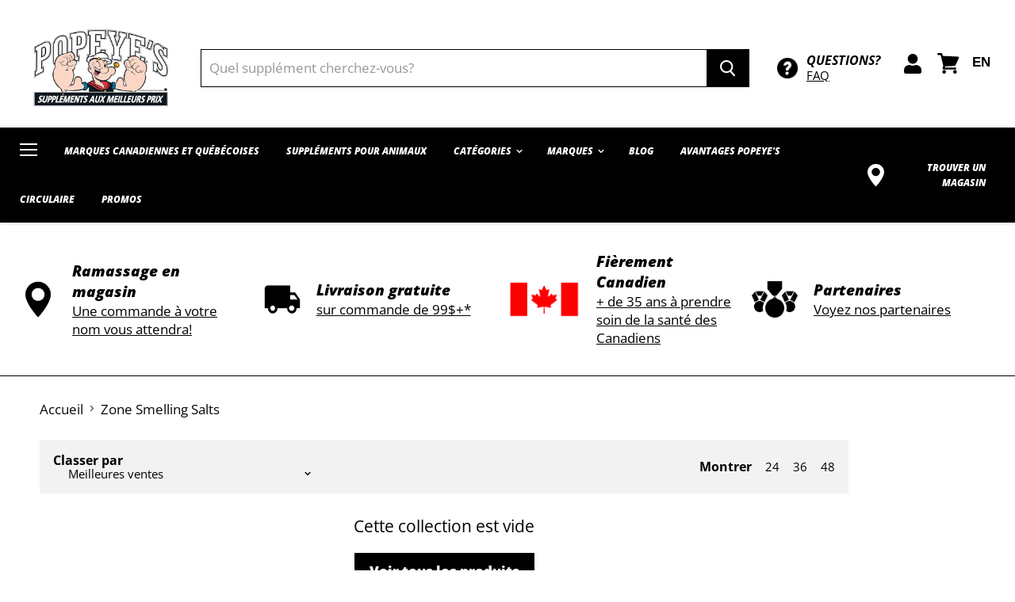

--- FILE ---
content_type: text/html; charset=utf-8
request_url: https://shoppopeyes.com/collections/zone-smelling-salts
body_size: 40719
content:
<!doctype html>
<html class="no-js no-touch" lang="fr">
  <head>
<script>
    window.dataLayer = window.dataLayer || [];
    function gtag() {
        dataLayer.push(arguments);
    }
    gtag("consent", "default", {
        ad_storage: "denied",
        ad_user_data: "denied", 
        ad_personalization: "denied",
        analytics_storage: "denied",
        functionality_storage: "denied",
        personalization_storage: "denied",
        security_storage: "granted",
        wait_for_update: 2000,
    });
    gtag("set", "ads_data_redaction", true);
    gtag("set", "url_passthrough", true);
</script>
    <!-- Start cookieyes banner --> <script id="cookieyes" type="text/javascript" src="https://cdn-cookieyes.com/common/shopify.js"></script> <script id="cookieyes" type="text/javascript" src="https://cdn-cookieyes.com/client_data/142677999600c04ac397036e/script.js"></script> <!-- End cookieyes banner -->
    
     <!-- Google Tag Manager -->
<script>(function(w,d,s,l,i){w[l]=w[l]||[];w[l].push({'gtm.start':
new Date().getTime(),event:'gtm.js'});var f=d.getElementsByTagName(s)[0],
j=d.createElement(s),dl=l!='dataLayer'?'&l='+l:'';j.async=true;j.src=
'https://www.googletagmanager.com/gtm.js?id='+i+dl;f.parentNode.insertBefore(j,f);
})(window,document,'script','dataLayer','GTM-5DLRMSZ');</script>
<!-- End Google Tag Manager -->
        
      
<!-- Global site tag (gtag.js) - Google Ads: 627622189 -->
<script async src="https://www.googletagmanager.com/gtag/js?id=AW-627622189"></script>
<script>
  window.dataLayer = window.dataLayer || [];
  function gtag(){dataLayer.push(arguments);}
  gtag('js', new Date());

  gtag('config', 'AW-627622189',{'allow_enhanced_conversions':true});
  gtag('config', 'DC-10099666');
  gtag('config', 'G-H8P78JYHJ6');

</script>
   

<!-- Google Tag Manager -->
<script>(function(w,d,s,l,i){w[l]=w[l]||[];w[l].push({'gtm.start':
new Date().getTime(),event:'gtm.js'});var f=d.getElementsByTagName(s)[0],
j=d.createElement(s),dl=l!='dataLayer'?'&l='+l:'';j.async=true;j.src=
'https://www.googletagmanager.com/gtm.js?id='+i+dl;f.parentNode.insertBefore(j,f);
})(window,document,'script','dataLayer','GTM-K7LKNWC');</script>
<!-- End Google Tag Manager -->

<!-- Reddit Pixel -->
<script>
!function(w,d){if(!w.rdt){var p=w.rdt=function(){p.sendEvent?p.sendEvent.apply(p,arguments):p.callQueue.push(arguments)};p.callQueue=[];var t=d.createElement("script");t.src="https://www.redditstatic.com/ads/pixel.js",t.async=!0;var s=d.getElementsByTagName("script")[0];s.parentNode.insertBefore(t,s)}}(window,document);rdt('init','a2_h13tziyketrf');rdt('track', 'PageVisit');
</script>
<!-- DO NOT MODIFY UNLESS TO REPLACE A USER IDENTIFIER -->
<!-- End Reddit Pixel -->

<!--
Event snippet for Popeyes_Quebec_visite simple_20210714 on https://shoppopeyes.com/: Please do not remove.
Place this snippet on pages with events you’re tracking. 
Creation date: 02/11/2022
-->
<script>
  gtag('event', 'conversion', {
    'allow_custom_scripts': true,
    'send_to': 'DC-10099666/visit0/popey0+unique'
  });
</script>
<noscript>
<img src="https://ad.doubleclick.net/ddm/activity/src=10099666;type=visit0;cat=popey0;dc_lat=;dc_rdid=;tag_for_child_directed_treatment=;tfua=;npa=;gdpr=${GDPR};gdpr_consent=${GDPR_CONSENT_755};ord=1;num=1?" width="1" height="1" alt=""/>
</noscript>
<!-- End of event snippet: Please do not remove -->
<!-- backup FB Pixel for BFCM 2020 via J7Media -->
    <!-- Facebook Pixel Code -->
<script>
  !function(f,b,e,v,n,t,s)
  {if(f.fbq)return;n=f.fbq=function(){n.callMethod?
  n.callMethod.apply(n,arguments):n.queue.push(arguments)};
  if(!f._fbq)f._fbq=n;n.push=n;n.loaded=!0;n.version='2.0';
  n.queue=[];t=b.createElement(e);t.async=!0;
  t.src=v;s=b.getElementsByTagName(e)[0];
  s.parentNode.insertBefore(t,s)}(window, document,'script',
  'https://connect.facebook.net/en_US/fbevents.js');
  fbq('init', '368859201105959');
  fbq('track', 'PageView');
</script>
<noscript><img height="1" width="1" style="display:none"
  src="https://www.facebook.com/tr?id=368859201105959&ev=PageView&noscript=1"
/></noscript>
<!-- End Facebook Pixel Code -->
<!-- // End FB Backup Pixel -->
<meta name="google-site-verification" content="gmcIGPijjr0Trle_E729NOyuJciPQaeGte7XlvmEWk4" />
<meta name="google-site-verification" content="VtywjZKO5SqQHLZxQswHA7jIctW9x8_9EQNtdY_lfAM" />
    <meta charset="utf-8">
    <meta http-equiv="x-ua-compatible" content="IE=edge">

    <link rel="preconnect" href="https://cdn.shopify.com">
    <link rel="preconnect" href="https://fonts.shopifycdn.com">
    <link rel="preconnect" href="https://v.shopify.com">
    <link rel="preconnect" href="https://cdn.shopifycloud.com">

    <title>
      Zone Smelling Salts
— Popeye&#39;s Suppléments </title>

    

    
  <link rel="shortcut icon" href="//shoppopeyes.com/cdn/shop/files/pop_32x32.png?v=1613764940" type="image/png">


    
      <link rel="canonical" href="https://shoppopeyes.com/collections/zone-smelling-salts" />
    

    <meta name="viewport" content="width=device-width">

    
    















<meta property="og:site_name" content="Popeye&#39;s Suppléments">
<meta property="og:url" content="https://shoppopeyes.com/collections/zone-smelling-salts">
<meta property="og:title" content="Zone Smelling Salts">
<meta property="og:type" content="website">
<meta property="og:description" content="">

<meta name="description" content="">




















<meta name="twitter:title" content="Zone Smelling Salts">
<meta name="twitter:description" content="Popeye's Supplements offre les meilleurs compléments pour sportifs au Québec. Suppléments protéine, isolat de protéine, caséine. Découvrez nos produits!">





    <link rel="preload" href="//shoppopeyes.com/cdn/fonts/open_sans/opensans_i8.677319af1852e587858f0d12fe49bfe640a8e14c.woff2" as="font" crossorigin="anonymous">
    <link rel="preload" as="style" href="//shoppopeyes.com/cdn/shop/t/154/assets/theme.scss.css?v=23139413708722759451763561799">

    <link href="https://fonts.googleapis.com/css2?family=Open+Sans:wght@300;400;600;700;800&display=swap" rel="stylesheet">

    <script>window.performance && window.performance.mark && window.performance.mark('shopify.content_for_header.start');</script><meta name="facebook-domain-verification" content="kk2gqzasgj5kn0xwa0aqg1d2lb769s">
<meta id="shopify-digital-wallet" name="shopify-digital-wallet" content="/34963390523/digital_wallets/dialog">
<link rel="alternate" type="application/atom+xml" title="Feed" href="/collections/zone-smelling-salts.atom" />
<link rel="alternate" hreflang="x-default" href="https://shoppopeyes.com/collections/zone-smelling-salts">
<link rel="alternate" hreflang="fr-CA" href="https://shoppopeyes.com/collections/zone-smelling-salts">
<link rel="alternate" hreflang="en-CA" href="https://shoppopeyes.com/en/collections/zone-smelling-salts">
<link rel="alternate" type="application/json+oembed" href="https://shoppopeyes.com/collections/zone-smelling-salts.oembed">
<script async="async" src="/checkouts/internal/preloads.js?locale=fr-CA"></script>
<script id="shopify-features" type="application/json">{"accessToken":"af2c70f7b8ad5d392f912bd0985cdcff","betas":["rich-media-storefront-analytics"],"domain":"shoppopeyes.com","predictiveSearch":true,"shopId":34963390523,"locale":"fr"}</script>
<script>var Shopify = Shopify || {};
Shopify.shop = "popeyes-supplements-quebec.myshopify.com";
Shopify.locale = "fr";
Shopify.currency = {"active":"CAD","rate":"1.0"};
Shopify.country = "CA";
Shopify.theme = {"name":"popeyes-theme\/production (do not unpub...","id":127737528379,"schema_name":"Empire","schema_version":"5.1.1","theme_store_id":null,"role":"main"};
Shopify.theme.handle = "null";
Shopify.theme.style = {"id":null,"handle":null};
Shopify.cdnHost = "shoppopeyes.com/cdn";
Shopify.routes = Shopify.routes || {};
Shopify.routes.root = "/";</script>
<script type="module">!function(o){(o.Shopify=o.Shopify||{}).modules=!0}(window);</script>
<script>!function(o){function n(){var o=[];function n(){o.push(Array.prototype.slice.apply(arguments))}return n.q=o,n}var t=o.Shopify=o.Shopify||{};t.loadFeatures=n(),t.autoloadFeatures=n()}(window);</script>
<script id="shop-js-analytics" type="application/json">{"pageType":"collection"}</script>
<script defer="defer" async type="module" src="//shoppopeyes.com/cdn/shopifycloud/shop-js/modules/v2/client.init-shop-cart-sync_BcDpqI9l.fr.esm.js"></script>
<script defer="defer" async type="module" src="//shoppopeyes.com/cdn/shopifycloud/shop-js/modules/v2/chunk.common_a1Rf5Dlz.esm.js"></script>
<script defer="defer" async type="module" src="//shoppopeyes.com/cdn/shopifycloud/shop-js/modules/v2/chunk.modal_Djra7sW9.esm.js"></script>
<script type="module">
  await import("//shoppopeyes.com/cdn/shopifycloud/shop-js/modules/v2/client.init-shop-cart-sync_BcDpqI9l.fr.esm.js");
await import("//shoppopeyes.com/cdn/shopifycloud/shop-js/modules/v2/chunk.common_a1Rf5Dlz.esm.js");
await import("//shoppopeyes.com/cdn/shopifycloud/shop-js/modules/v2/chunk.modal_Djra7sW9.esm.js");

  window.Shopify.SignInWithShop?.initShopCartSync?.({"fedCMEnabled":true,"windoidEnabled":true});

</script>
<script>(function() {
  var isLoaded = false;
  function asyncLoad() {
    if (isLoaded) return;
    isLoaded = true;
    var urls = ["https:\/\/static.klaviyo.com\/onsite\/js\/klaviyo.js?company_id=QSbbtz\u0026shop=popeyes-supplements-quebec.myshopify.com","https:\/\/static.klaviyo.com\/onsite\/js\/klaviyo.js?company_id=QSbbtz\u0026shop=popeyes-supplements-quebec.myshopify.com","https:\/\/d3hw6dc1ow8pp2.cloudfront.net\/reviewsWidget.min.js?shop=popeyes-supplements-quebec.myshopify.com","https:\/\/static.dla.group\/dm-timer.js?shop=popeyes-supplements-quebec.myshopify.com","\/\/cdn.shopify.com\/proxy\/cea64c2148490f62b9aad3556f529effcd04bdcebe8cffe53c811865f2d9281e\/d33a6lvgbd0fej.cloudfront.net\/script_tag\/secomapp.scripttag.js?shop=popeyes-supplements-quebec.myshopify.com\u0026sp-cache-control=cHVibGljLCBtYXgtYWdlPTkwMA"];
    for (var i = 0; i < urls.length; i++) {
      var s = document.createElement('script');
      s.type = 'text/javascript';
      s.async = true;
      s.src = urls[i];
      var x = document.getElementsByTagName('script')[0];
      x.parentNode.insertBefore(s, x);
    }
  };
  if(window.attachEvent) {
    window.attachEvent('onload', asyncLoad);
  } else {
    window.addEventListener('load', asyncLoad, false);
  }
})();</script>
<script id="__st">var __st={"a":34963390523,"offset":-18000,"reqid":"dbd2aa7d-67b8-4c98-82d4-7e171dee97f9-1769251321","pageurl":"shoppopeyes.com\/collections\/zone-smelling-salts","u":"de0562a49695","p":"collection","rtyp":"collection","rid":266414063675};</script>
<script>window.ShopifyPaypalV4VisibilityTracking = true;</script>
<script id="captcha-bootstrap">!function(){'use strict';const t='contact',e='account',n='new_comment',o=[[t,t],['blogs',n],['comments',n],[t,'customer']],c=[[e,'customer_login'],[e,'guest_login'],[e,'recover_customer_password'],[e,'create_customer']],r=t=>t.map((([t,e])=>`form[action*='/${t}']:not([data-nocaptcha='true']) input[name='form_type'][value='${e}']`)).join(','),a=t=>()=>t?[...document.querySelectorAll(t)].map((t=>t.form)):[];function s(){const t=[...o],e=r(t);return a(e)}const i='password',u='form_key',d=['recaptcha-v3-token','g-recaptcha-response','h-captcha-response',i],f=()=>{try{return window.sessionStorage}catch{return}},m='__shopify_v',_=t=>t.elements[u];function p(t,e,n=!1){try{const o=window.sessionStorage,c=JSON.parse(o.getItem(e)),{data:r}=function(t){const{data:e,action:n}=t;return t[m]||n?{data:e,action:n}:{data:t,action:n}}(c);for(const[e,n]of Object.entries(r))t.elements[e]&&(t.elements[e].value=n);n&&o.removeItem(e)}catch(o){console.error('form repopulation failed',{error:o})}}const l='form_type',E='cptcha';function T(t){t.dataset[E]=!0}const w=window,h=w.document,L='Shopify',v='ce_forms',y='captcha';let A=!1;((t,e)=>{const n=(g='f06e6c50-85a8-45c8-87d0-21a2b65856fe',I='https://cdn.shopify.com/shopifycloud/storefront-forms-hcaptcha/ce_storefront_forms_captcha_hcaptcha.v1.5.2.iife.js',D={infoText:'Protégé par hCaptcha',privacyText:'Confidentialité',termsText:'Conditions'},(t,e,n)=>{const o=w[L][v],c=o.bindForm;if(c)return c(t,g,e,D).then(n);var r;o.q.push([[t,g,e,D],n]),r=I,A||(h.body.append(Object.assign(h.createElement('script'),{id:'captcha-provider',async:!0,src:r})),A=!0)});var g,I,D;w[L]=w[L]||{},w[L][v]=w[L][v]||{},w[L][v].q=[],w[L][y]=w[L][y]||{},w[L][y].protect=function(t,e){n(t,void 0,e),T(t)},Object.freeze(w[L][y]),function(t,e,n,w,h,L){const[v,y,A,g]=function(t,e,n){const i=e?o:[],u=t?c:[],d=[...i,...u],f=r(d),m=r(i),_=r(d.filter((([t,e])=>n.includes(e))));return[a(f),a(m),a(_),s()]}(w,h,L),I=t=>{const e=t.target;return e instanceof HTMLFormElement?e:e&&e.form},D=t=>v().includes(t);t.addEventListener('submit',(t=>{const e=I(t);if(!e)return;const n=D(e)&&!e.dataset.hcaptchaBound&&!e.dataset.recaptchaBound,o=_(e),c=g().includes(e)&&(!o||!o.value);(n||c)&&t.preventDefault(),c&&!n&&(function(t){try{if(!f())return;!function(t){const e=f();if(!e)return;const n=_(t);if(!n)return;const o=n.value;o&&e.removeItem(o)}(t);const e=Array.from(Array(32),(()=>Math.random().toString(36)[2])).join('');!function(t,e){_(t)||t.append(Object.assign(document.createElement('input'),{type:'hidden',name:u})),t.elements[u].value=e}(t,e),function(t,e){const n=f();if(!n)return;const o=[...t.querySelectorAll(`input[type='${i}']`)].map((({name:t})=>t)),c=[...d,...o],r={};for(const[a,s]of new FormData(t).entries())c.includes(a)||(r[a]=s);n.setItem(e,JSON.stringify({[m]:1,action:t.action,data:r}))}(t,e)}catch(e){console.error('failed to persist form',e)}}(e),e.submit())}));const S=(t,e)=>{t&&!t.dataset[E]&&(n(t,e.some((e=>e===t))),T(t))};for(const o of['focusin','change'])t.addEventListener(o,(t=>{const e=I(t);D(e)&&S(e,y())}));const B=e.get('form_key'),M=e.get(l),P=B&&M;t.addEventListener('DOMContentLoaded',(()=>{const t=y();if(P)for(const e of t)e.elements[l].value===M&&p(e,B);[...new Set([...A(),...v().filter((t=>'true'===t.dataset.shopifyCaptcha))])].forEach((e=>S(e,t)))}))}(h,new URLSearchParams(w.location.search),n,t,e,['guest_login'])})(!0,!0)}();</script>
<script integrity="sha256-4kQ18oKyAcykRKYeNunJcIwy7WH5gtpwJnB7kiuLZ1E=" data-source-attribution="shopify.loadfeatures" defer="defer" src="//shoppopeyes.com/cdn/shopifycloud/storefront/assets/storefront/load_feature-a0a9edcb.js" crossorigin="anonymous"></script>
<script data-source-attribution="shopify.dynamic_checkout.dynamic.init">var Shopify=Shopify||{};Shopify.PaymentButton=Shopify.PaymentButton||{isStorefrontPortableWallets:!0,init:function(){window.Shopify.PaymentButton.init=function(){};var t=document.createElement("script");t.src="https://shoppopeyes.com/cdn/shopifycloud/portable-wallets/latest/portable-wallets.fr.js",t.type="module",document.head.appendChild(t)}};
</script>
<script data-source-attribution="shopify.dynamic_checkout.buyer_consent">
  function portableWalletsHideBuyerConsent(e){var t=document.getElementById("shopify-buyer-consent"),n=document.getElementById("shopify-subscription-policy-button");t&&n&&(t.classList.add("hidden"),t.setAttribute("aria-hidden","true"),n.removeEventListener("click",e))}function portableWalletsShowBuyerConsent(e){var t=document.getElementById("shopify-buyer-consent"),n=document.getElementById("shopify-subscription-policy-button");t&&n&&(t.classList.remove("hidden"),t.removeAttribute("aria-hidden"),n.addEventListener("click",e))}window.Shopify?.PaymentButton&&(window.Shopify.PaymentButton.hideBuyerConsent=portableWalletsHideBuyerConsent,window.Shopify.PaymentButton.showBuyerConsent=portableWalletsShowBuyerConsent);
</script>
<script data-source-attribution="shopify.dynamic_checkout.cart.bootstrap">document.addEventListener("DOMContentLoaded",(function(){function t(){return document.querySelector("shopify-accelerated-checkout-cart, shopify-accelerated-checkout")}if(t())Shopify.PaymentButton.init();else{new MutationObserver((function(e,n){t()&&(Shopify.PaymentButton.init(),n.disconnect())})).observe(document.body,{childList:!0,subtree:!0})}}));
</script>

<script>window.performance && window.performance.mark && window.performance.mark('shopify.content_for_header.end');</script>

<script>window.BOLD = window.BOLD || {};
    window.BOLD.common = window.BOLD.common || {};
    window.BOLD.common.Shopify = window.BOLD.common.Shopify || {};
    window.BOLD.common.Shopify.shop = {
      domain: 'shoppopeyes.com',
      permanent_domain: 'popeyes-supplements-quebec.myshopify.com',
      url: 'https://shoppopeyes.com',
      secure_url: 'https://shoppopeyes.com',
      money_format: "\u003cspan\u003e$\u003c\/span\u003e\u003cspan\u003e{{amount}}\u003c\/span\u003e",
      currency: "CAD"
    };
    window.BOLD.common.Shopify.customer = {
      id: null,
      tags: null,
    };
    window.BOLD.common.Shopify.cart = {"note":null,"attributes":{},"original_total_price":0,"total_price":0,"total_discount":0,"total_weight":0.0,"item_count":0,"items":[],"requires_shipping":false,"currency":"CAD","items_subtotal_price":0,"cart_level_discount_applications":[],"checkout_charge_amount":0};
    window.BOLD.common.template = 'collection';window.BOLD.common.Shopify.formatMoney = function(money, format) {
        function n(t, e) {
            return "undefined" == typeof t ? e : t
        }
        function r(t, e, r, i) {
            if (e = n(e, 2),
                r = n(r, ","),
                i = n(i, "."),
            isNaN(t) || null == t)
                return 0;
            t = (t / 100).toFixed(e);
            var o = t.split(".")
                , a = o[0].replace(/(\d)(?=(\d\d\d)+(?!\d))/g, "$1" + r)
                , s = o[1] ? i + o[1] : "";
            return a + s
        }
        "string" == typeof money && (money = money.replace(".", ""));
        var i = ""
            , o = /\{\{\s*(\w+)\s*\}\}/
            , a = format || window.BOLD.common.Shopify.shop.money_format || window.Shopify.money_format || "$ {{ amount }}";
        switch (a.match(o)[1]) {
            case "amount":
                i = r(money, 2, ",", ".");
                break;
            case "amount_no_decimals":
                i = r(money, 0, ",", ".");
                break;
            case "amount_with_comma_separator":
                i = r(money, 2, ".", ",");
                break;
            case "amount_no_decimals_with_comma_separator":
                i = r(money, 0, ".", ",");
                break;
            case "amount_with_space_separator":
                i = r(money, 2, " ", ",");
                break;
            case "amount_no_decimals_with_space_separator":
                i = r(money, 0, " ", ",");
                break;
            case "amount_with_apostrophe_separator":
                i = r(money, 2, "'", ".");
                break;
        }
        return a.replace(o, i);
    };
    window.BOLD.common.Shopify.saveProduct = function (handle, product) {
      if (typeof handle === 'string' && typeof window.BOLD.common.Shopify.products[handle] === 'undefined') {
        if (typeof product === 'number') {
          window.BOLD.common.Shopify.handles[product] = handle;
          product = { id: product };
        }
        window.BOLD.common.Shopify.products[handle] = product;
      }
    };
    window.BOLD.common.Shopify.saveVariant = function (variant_id, variant) {
      if (typeof variant_id === 'number' && typeof window.BOLD.common.Shopify.variants[variant_id] === 'undefined') {
        window.BOLD.common.Shopify.variants[variant_id] = variant;
      }
    };window.BOLD.common.Shopify.products = window.BOLD.common.Shopify.products || {};
    window.BOLD.common.Shopify.variants = window.BOLD.common.Shopify.variants || {};
    window.BOLD.common.Shopify.handles = window.BOLD.common.Shopify.handles || {};window.BOLD.common.Shopify.saveProduct(null, null);window.BOLD.apps_installed = {"Product Upsell":3,"The Motivator":1} || {};window.BOLD.common.Shopify.metafields = window.BOLD.common.Shopify.metafields || {};window.BOLD.common.Shopify.metafields["bold_rp"] = {};window.BOLD.common.Shopify.metafields["bold_csp_defaults"] = {};window.BOLD.common.cacheParams = window.BOLD.common.cacheParams || {};
</script><link href="//shoppopeyes.com/cdn/shop/t/154/assets/bold-upsell.css?v=51915886505602322711723676793" rel="stylesheet" type="text/css" media="all" />
<link href="//shoppopeyes.com/cdn/shop/t/154/assets/bold-upsell-custom.css?v=150135899998303055901723676793" rel="stylesheet" type="text/css" media="all" /><link href="//shoppopeyes.com/cdn/shop/t/154/assets/custom.css?v=161995309444011202801759399929" rel="stylesheet" type="text/css" media="all" />
    <link href="//shoppopeyes.com/cdn/shop/t/154/assets/theme.scss.css?v=23139413708722759451763561799" rel="stylesheet" type="text/css" media="all" />
    <link rel="stylesheet" href="https://cdn.shopify.com/shopifycloud/shopify-plyr/v1.0/shopify-plyr.css">
  <meta name="google-site-verification" content="9d534Iue3J8Fx-5PSAil7Dd0nF7PwK_jP03XLuK5n-c" />

<script>
    
    
    
    
    var gsf_conversion_data = {page_type : '', event : '', data : {shop_currency : "CAD"}};
    
</script>
<!-- "snippets/booster-common.liquid" was not rendered, the associated app was uninstalled -->
<!-- BeginConsistentCartAddon -->  <script>    Shopify.customer_logged_in = false ;  Shopify.customer_email = "" ;  Shopify.log_uuids = true;    </script>  <!-- EndConsistentCartAddon --><script>
    window.hdAsyncInit = function() {
      if ((Shopify || {}).customer_email) {
        _hdt.heyday_track_id(Shopify.customer_email);
      }
    }
  </script>
  
      <script async src='https://api.heyday.ai/v130/8511554991/6671435482/fr/setupchat.js'></script>
    

  <script src="https://code.jquery.com/jquery-3.5.1.min.js" integrity="sha256-9/aliU8dGd2tb6OSsuzixeV4y/faTqgFtohetphbbj0=" crossorigin="anonymous"></script>
  <script src="https://unpkg.com/flickity@2/dist/flickity.pkgd.min.js"></script>

<link href="https://cdnjs.cloudflare.com/ajax/libs/OwlCarousel2/2.3.4/assets/owl.carousel.min.css" rel="stylesheet" type="text/css" media="all" />
<link href="https://cdnjs.cloudflare.com/ajax/libs/OwlCarousel2/2.3.4/assets/owl.theme.default.min.css" rel="stylesheet" type="text/css" media="all" />
                

  <link href="https://d3hw6dc1ow8pp2.cloudfront.net/styles/main.min.css" rel="stylesheet" type="text/css">
<style type="text/css">
.okeReviews .okeReviews-reviewsWidget-header-controls-writeReview {
        display: inline-block;
    }
    .okeReviews .okeReviews-reviewsWidget.is-okeReviews-empty {
        display: block;
    }
</style>
<script type="application/json" id="oke-reviews-settings">
{"analyticsSettings":{"provider":"none"},"disableInitialReviewsFetchOnProducts":false,"filtersEnabled":false,"initialReviewDisplayCount":5,"locale":"en","localeAndVariant":{"code":"en"},"omitMicrodata":true,"reviewSortOrder":"date","subscriberId":"2e2e7e64-994d-4390-8f38-f5df88d83d19","starRatingColor":"#000000","recorderPlus":true,"recorderQandaPlus":true}
</script>

  <link rel="stylesheet" type="text/css" href="https://dov7r31oq5dkj.cloudfront.net/2e2e7e64-994d-4390-8f38-f5df88d83d19/widget-style-customisations.css?v=9de0b1fb-6795-4baa-b513-8056aa762b20">
  


  
  
<link rel="prefetch" href="//shoppopeyes.com/cdn/shop/t/154/assets/layout.checkout.js?v=69955633745758540831723676834" as="script"><script type="text/javascript" src="//shoppopeyes.com/cdn/shop/t/154/assets/layout.theme.js?v=58914535004422959781723676835" defer="defer" class="webpack-scripts layout-theme"></script><link rel="prefetch" href="//shoppopeyes.com/cdn/shop/t/154/assets/template.index.js?v=111603181540343972631723676889" as="script">	
  
<link type="text/css" href="//shoppopeyes.com/cdn/shop/t/154/assets/layout.theme.css?v=28640931545505784971723676835" rel="stylesheet" class="webpack-styles">
<meta property="og:image" content="https://cdn.shopify.com/s/files/1/0349/6339/0523/files/FR2020Logolightbkgd.png?height=628&pad_color=ffffff&v=1613765887&width=1200" />
<meta property="og:image:secure_url" content="https://cdn.shopify.com/s/files/1/0349/6339/0523/files/FR2020Logolightbkgd.png?height=628&pad_color=ffffff&v=1613765887&width=1200" />
<meta property="og:image:width" content="1200" />
<meta property="og:image:height" content="628" />
<link href="https://monorail-edge.shopifysvc.com" rel="dns-prefetch">
<script>(function(){if ("sendBeacon" in navigator && "performance" in window) {try {var session_token_from_headers = performance.getEntriesByType('navigation')[0].serverTiming.find(x => x.name == '_s').description;} catch {var session_token_from_headers = undefined;}var session_cookie_matches = document.cookie.match(/_shopify_s=([^;]*)/);var session_token_from_cookie = session_cookie_matches && session_cookie_matches.length === 2 ? session_cookie_matches[1] : "";var session_token = session_token_from_headers || session_token_from_cookie || "";function handle_abandonment_event(e) {var entries = performance.getEntries().filter(function(entry) {return /monorail-edge.shopifysvc.com/.test(entry.name);});if (!window.abandonment_tracked && entries.length === 0) {window.abandonment_tracked = true;var currentMs = Date.now();var navigation_start = performance.timing.navigationStart;var payload = {shop_id: 34963390523,url: window.location.href,navigation_start,duration: currentMs - navigation_start,session_token,page_type: "collection"};window.navigator.sendBeacon("https://monorail-edge.shopifysvc.com/v1/produce", JSON.stringify({schema_id: "online_store_buyer_site_abandonment/1.1",payload: payload,metadata: {event_created_at_ms: currentMs,event_sent_at_ms: currentMs}}));}}window.addEventListener('pagehide', handle_abandonment_event);}}());</script>
<script id="web-pixels-manager-setup">(function e(e,d,r,n,o){if(void 0===o&&(o={}),!Boolean(null===(a=null===(i=window.Shopify)||void 0===i?void 0:i.analytics)||void 0===a?void 0:a.replayQueue)){var i,a;window.Shopify=window.Shopify||{};var t=window.Shopify;t.analytics=t.analytics||{};var s=t.analytics;s.replayQueue=[],s.publish=function(e,d,r){return s.replayQueue.push([e,d,r]),!0};try{self.performance.mark("wpm:start")}catch(e){}var l=function(){var e={modern:/Edge?\/(1{2}[4-9]|1[2-9]\d|[2-9]\d{2}|\d{4,})\.\d+(\.\d+|)|Firefox\/(1{2}[4-9]|1[2-9]\d|[2-9]\d{2}|\d{4,})\.\d+(\.\d+|)|Chrom(ium|e)\/(9{2}|\d{3,})\.\d+(\.\d+|)|(Maci|X1{2}).+ Version\/(15\.\d+|(1[6-9]|[2-9]\d|\d{3,})\.\d+)([,.]\d+|)( \(\w+\)|)( Mobile\/\w+|) Safari\/|Chrome.+OPR\/(9{2}|\d{3,})\.\d+\.\d+|(CPU[ +]OS|iPhone[ +]OS|CPU[ +]iPhone|CPU IPhone OS|CPU iPad OS)[ +]+(15[._]\d+|(1[6-9]|[2-9]\d|\d{3,})[._]\d+)([._]\d+|)|Android:?[ /-](13[3-9]|1[4-9]\d|[2-9]\d{2}|\d{4,})(\.\d+|)(\.\d+|)|Android.+Firefox\/(13[5-9]|1[4-9]\d|[2-9]\d{2}|\d{4,})\.\d+(\.\d+|)|Android.+Chrom(ium|e)\/(13[3-9]|1[4-9]\d|[2-9]\d{2}|\d{4,})\.\d+(\.\d+|)|SamsungBrowser\/([2-9]\d|\d{3,})\.\d+/,legacy:/Edge?\/(1[6-9]|[2-9]\d|\d{3,})\.\d+(\.\d+|)|Firefox\/(5[4-9]|[6-9]\d|\d{3,})\.\d+(\.\d+|)|Chrom(ium|e)\/(5[1-9]|[6-9]\d|\d{3,})\.\d+(\.\d+|)([\d.]+$|.*Safari\/(?![\d.]+ Edge\/[\d.]+$))|(Maci|X1{2}).+ Version\/(10\.\d+|(1[1-9]|[2-9]\d|\d{3,})\.\d+)([,.]\d+|)( \(\w+\)|)( Mobile\/\w+|) Safari\/|Chrome.+OPR\/(3[89]|[4-9]\d|\d{3,})\.\d+\.\d+|(CPU[ +]OS|iPhone[ +]OS|CPU[ +]iPhone|CPU IPhone OS|CPU iPad OS)[ +]+(10[._]\d+|(1[1-9]|[2-9]\d|\d{3,})[._]\d+)([._]\d+|)|Android:?[ /-](13[3-9]|1[4-9]\d|[2-9]\d{2}|\d{4,})(\.\d+|)(\.\d+|)|Mobile Safari.+OPR\/([89]\d|\d{3,})\.\d+\.\d+|Android.+Firefox\/(13[5-9]|1[4-9]\d|[2-9]\d{2}|\d{4,})\.\d+(\.\d+|)|Android.+Chrom(ium|e)\/(13[3-9]|1[4-9]\d|[2-9]\d{2}|\d{4,})\.\d+(\.\d+|)|Android.+(UC? ?Browser|UCWEB|U3)[ /]?(15\.([5-9]|\d{2,})|(1[6-9]|[2-9]\d|\d{3,})\.\d+)\.\d+|SamsungBrowser\/(5\.\d+|([6-9]|\d{2,})\.\d+)|Android.+MQ{2}Browser\/(14(\.(9|\d{2,})|)|(1[5-9]|[2-9]\d|\d{3,})(\.\d+|))(\.\d+|)|K[Aa][Ii]OS\/(3\.\d+|([4-9]|\d{2,})\.\d+)(\.\d+|)/},d=e.modern,r=e.legacy,n=navigator.userAgent;return n.match(d)?"modern":n.match(r)?"legacy":"unknown"}(),u="modern"===l?"modern":"legacy",c=(null!=n?n:{modern:"",legacy:""})[u],f=function(e){return[e.baseUrl,"/wpm","/b",e.hashVersion,"modern"===e.buildTarget?"m":"l",".js"].join("")}({baseUrl:d,hashVersion:r,buildTarget:u}),m=function(e){var d=e.version,r=e.bundleTarget,n=e.surface,o=e.pageUrl,i=e.monorailEndpoint;return{emit:function(e){var a=e.status,t=e.errorMsg,s=(new Date).getTime(),l=JSON.stringify({metadata:{event_sent_at_ms:s},events:[{schema_id:"web_pixels_manager_load/3.1",payload:{version:d,bundle_target:r,page_url:o,status:a,surface:n,error_msg:t},metadata:{event_created_at_ms:s}}]});if(!i)return console&&console.warn&&console.warn("[Web Pixels Manager] No Monorail endpoint provided, skipping logging."),!1;try{return self.navigator.sendBeacon.bind(self.navigator)(i,l)}catch(e){}var u=new XMLHttpRequest;try{return u.open("POST",i,!0),u.setRequestHeader("Content-Type","text/plain"),u.send(l),!0}catch(e){return console&&console.warn&&console.warn("[Web Pixels Manager] Got an unhandled error while logging to Monorail."),!1}}}}({version:r,bundleTarget:l,surface:e.surface,pageUrl:self.location.href,monorailEndpoint:e.monorailEndpoint});try{o.browserTarget=l,function(e){var d=e.src,r=e.async,n=void 0===r||r,o=e.onload,i=e.onerror,a=e.sri,t=e.scriptDataAttributes,s=void 0===t?{}:t,l=document.createElement("script"),u=document.querySelector("head"),c=document.querySelector("body");if(l.async=n,l.src=d,a&&(l.integrity=a,l.crossOrigin="anonymous"),s)for(var f in s)if(Object.prototype.hasOwnProperty.call(s,f))try{l.dataset[f]=s[f]}catch(e){}if(o&&l.addEventListener("load",o),i&&l.addEventListener("error",i),u)u.appendChild(l);else{if(!c)throw new Error("Did not find a head or body element to append the script");c.appendChild(l)}}({src:f,async:!0,onload:function(){if(!function(){var e,d;return Boolean(null===(d=null===(e=window.Shopify)||void 0===e?void 0:e.analytics)||void 0===d?void 0:d.initialized)}()){var d=window.webPixelsManager.init(e)||void 0;if(d){var r=window.Shopify.analytics;r.replayQueue.forEach((function(e){var r=e[0],n=e[1],o=e[2];d.publishCustomEvent(r,n,o)})),r.replayQueue=[],r.publish=d.publishCustomEvent,r.visitor=d.visitor,r.initialized=!0}}},onerror:function(){return m.emit({status:"failed",errorMsg:"".concat(f," has failed to load")})},sri:function(e){var d=/^sha384-[A-Za-z0-9+/=]+$/;return"string"==typeof e&&d.test(e)}(c)?c:"",scriptDataAttributes:o}),m.emit({status:"loading"})}catch(e){m.emit({status:"failed",errorMsg:(null==e?void 0:e.message)||"Unknown error"})}}})({shopId: 34963390523,storefrontBaseUrl: "https://shoppopeyes.com",extensionsBaseUrl: "https://extensions.shopifycdn.com/cdn/shopifycloud/web-pixels-manager",monorailEndpoint: "https://monorail-edge.shopifysvc.com/unstable/produce_batch",surface: "storefront-renderer",enabledBetaFlags: ["2dca8a86"],webPixelsConfigList: [{"id":"1242890299","configuration":"{\"accountID\":\"QSbbtz\",\"webPixelConfig\":\"eyJlbmFibGVBZGRlZFRvQ2FydEV2ZW50cyI6IHRydWV9\"}","eventPayloadVersion":"v1","runtimeContext":"STRICT","scriptVersion":"524f6c1ee37bacdca7657a665bdca589","type":"APP","apiClientId":123074,"privacyPurposes":["ANALYTICS","MARKETING"],"dataSharingAdjustments":{"protectedCustomerApprovalScopes":["read_customer_address","read_customer_email","read_customer_name","read_customer_personal_data","read_customer_phone"]}},{"id":"798720059","configuration":"{\"account_ID\":\"102875\",\"google_analytics_tracking_tag\":\"1\",\"measurement_id\":\"2\",\"api_secret\":\"3\",\"shop_settings\":\"{\\\"custom_pixel_script\\\":\\\"https:\\\\\\\/\\\\\\\/storage.googleapis.com\\\\\\\/gsf-scripts\\\\\\\/custom-pixels\\\\\\\/popeyes-supplements-quebec.js\\\"}\"}","eventPayloadVersion":"v1","runtimeContext":"LAX","scriptVersion":"c6b888297782ed4a1cba19cda43d6625","type":"APP","apiClientId":1558137,"privacyPurposes":[],"dataSharingAdjustments":{"protectedCustomerApprovalScopes":["read_customer_address","read_customer_email","read_customer_name","read_customer_personal_data","read_customer_phone"]}},{"id":"781090875","configuration":"{\"pixelCode\":\"D2HKNURC77UCB52F5GSG\"}","eventPayloadVersion":"v1","runtimeContext":"STRICT","scriptVersion":"22e92c2ad45662f435e4801458fb78cc","type":"APP","apiClientId":4383523,"privacyPurposes":["ANALYTICS","MARKETING","SALE_OF_DATA"],"dataSharingAdjustments":{"protectedCustomerApprovalScopes":["read_customer_address","read_customer_email","read_customer_name","read_customer_personal_data","read_customer_phone"]}},{"id":"222330939","configuration":"{\"config\":\"{\\\"google_tag_ids\\\":[\\\"G-H8P78JYHJ6\\\",\\\"AW-627622189\\\",\\\"DC-10099666\\\"],\\\"target_country\\\":\\\"ZZ\\\",\\\"gtag_events\\\":[{\\\"type\\\":\\\"search\\\",\\\"action_label\\\":[\\\"G-H8P78JYHJ6\\\",\\\"AW-627622189\\\",\\\"DC-10099666\\\"]},{\\\"type\\\":\\\"begin_checkout\\\",\\\"action_label\\\":[\\\"G-H8P78JYHJ6\\\",\\\"AW-627622189\\\",\\\"DC-10099666\\\"]},{\\\"type\\\":\\\"view_item\\\",\\\"action_label\\\":[\\\"G-H8P78JYHJ6\\\",\\\"AW-627622189\\\",\\\"DC-10099666\\\"]},{\\\"type\\\":\\\"purchase\\\",\\\"action_label\\\":[\\\"G-H8P78JYHJ6\\\",\\\"AW-627622189\\\/HscQCNLfpZ0bEK2Co6sC\\\",\\\"AW-627622189\\\",\\\"DC-10099666\\\"]},{\\\"type\\\":\\\"page_view\\\",\\\"action_label\\\":[\\\"G-H8P78JYHJ6\\\",\\\"AW-627622189\\\",\\\"DC-10099666\\\"]},{\\\"type\\\":\\\"add_payment_info\\\",\\\"action_label\\\":[\\\"G-H8P78JYHJ6\\\",\\\"AW-627622189\\\",\\\"DC-10099666\\\"]},{\\\"type\\\":\\\"add_to_cart\\\",\\\"action_label\\\":[\\\"G-H8P78JYHJ6\\\",\\\"AW-627622189\\\",\\\"DC-10099666\\\"]}],\\\"enable_monitoring_mode\\\":false}\"}","eventPayloadVersion":"v1","runtimeContext":"OPEN","scriptVersion":"b2a88bafab3e21179ed38636efcd8a93","type":"APP","apiClientId":1780363,"privacyPurposes":[],"dataSharingAdjustments":{"protectedCustomerApprovalScopes":["read_customer_address","read_customer_email","read_customer_name","read_customer_personal_data","read_customer_phone"]}},{"id":"48857147","eventPayloadVersion":"v1","runtimeContext":"LAX","scriptVersion":"1","type":"CUSTOM","privacyPurposes":["ANALYTICS"],"name":"Google Analytics tag (migrated)"},{"id":"73007163","eventPayloadVersion":"1","runtimeContext":"LAX","scriptVersion":"2","type":"CUSTOM","privacyPurposes":["ANALYTICS","MARKETING"],"name":"Reddit"},{"id":"shopify-app-pixel","configuration":"{}","eventPayloadVersion":"v1","runtimeContext":"STRICT","scriptVersion":"0450","apiClientId":"shopify-pixel","type":"APP","privacyPurposes":["ANALYTICS","MARKETING"]},{"id":"shopify-custom-pixel","eventPayloadVersion":"v1","runtimeContext":"LAX","scriptVersion":"0450","apiClientId":"shopify-pixel","type":"CUSTOM","privacyPurposes":["ANALYTICS","MARKETING"]}],isMerchantRequest: false,initData: {"shop":{"name":"Popeye's Suppléments ","paymentSettings":{"currencyCode":"CAD"},"myshopifyDomain":"popeyes-supplements-quebec.myshopify.com","countryCode":"CA","storefrontUrl":"https:\/\/shoppopeyes.com"},"customer":null,"cart":null,"checkout":null,"productVariants":[],"purchasingCompany":null},},"https://shoppopeyes.com/cdn","fcfee988w5aeb613cpc8e4bc33m6693e112",{"modern":"","legacy":""},{"shopId":"34963390523","storefrontBaseUrl":"https:\/\/shoppopeyes.com","extensionBaseUrl":"https:\/\/extensions.shopifycdn.com\/cdn\/shopifycloud\/web-pixels-manager","surface":"storefront-renderer","enabledBetaFlags":"[\"2dca8a86\"]","isMerchantRequest":"false","hashVersion":"fcfee988w5aeb613cpc8e4bc33m6693e112","publish":"custom","events":"[[\"page_viewed\",{}],[\"collection_viewed\",{\"collection\":{\"id\":\"266414063675\",\"title\":\"Zone Smelling Salts\",\"productVariants\":[]}}]]"});</script><script>
  window.ShopifyAnalytics = window.ShopifyAnalytics || {};
  window.ShopifyAnalytics.meta = window.ShopifyAnalytics.meta || {};
  window.ShopifyAnalytics.meta.currency = 'CAD';
  var meta = {"products":[],"page":{"pageType":"collection","resourceType":"collection","resourceId":266414063675,"requestId":"dbd2aa7d-67b8-4c98-82d4-7e171dee97f9-1769251321"}};
  for (var attr in meta) {
    window.ShopifyAnalytics.meta[attr] = meta[attr];
  }
</script>
<script class="analytics">
  (function () {
    var customDocumentWrite = function(content) {
      var jquery = null;

      if (window.jQuery) {
        jquery = window.jQuery;
      } else if (window.Checkout && window.Checkout.$) {
        jquery = window.Checkout.$;
      }

      if (jquery) {
        jquery('body').append(content);
      }
    };

    var hasLoggedConversion = function(token) {
      if (token) {
        return document.cookie.indexOf('loggedConversion=' + token) !== -1;
      }
      return false;
    }

    var setCookieIfConversion = function(token) {
      if (token) {
        var twoMonthsFromNow = new Date(Date.now());
        twoMonthsFromNow.setMonth(twoMonthsFromNow.getMonth() + 2);

        document.cookie = 'loggedConversion=' + token + '; expires=' + twoMonthsFromNow;
      }
    }

    var trekkie = window.ShopifyAnalytics.lib = window.trekkie = window.trekkie || [];
    if (trekkie.integrations) {
      return;
    }
    trekkie.methods = [
      'identify',
      'page',
      'ready',
      'track',
      'trackForm',
      'trackLink'
    ];
    trekkie.factory = function(method) {
      return function() {
        var args = Array.prototype.slice.call(arguments);
        args.unshift(method);
        trekkie.push(args);
        return trekkie;
      };
    };
    for (var i = 0; i < trekkie.methods.length; i++) {
      var key = trekkie.methods[i];
      trekkie[key] = trekkie.factory(key);
    }
    trekkie.load = function(config) {
      trekkie.config = config || {};
      trekkie.config.initialDocumentCookie = document.cookie;
      var first = document.getElementsByTagName('script')[0];
      var script = document.createElement('script');
      script.type = 'text/javascript';
      script.onerror = function(e) {
        var scriptFallback = document.createElement('script');
        scriptFallback.type = 'text/javascript';
        scriptFallback.onerror = function(error) {
                var Monorail = {
      produce: function produce(monorailDomain, schemaId, payload) {
        var currentMs = new Date().getTime();
        var event = {
          schema_id: schemaId,
          payload: payload,
          metadata: {
            event_created_at_ms: currentMs,
            event_sent_at_ms: currentMs
          }
        };
        return Monorail.sendRequest("https://" + monorailDomain + "/v1/produce", JSON.stringify(event));
      },
      sendRequest: function sendRequest(endpointUrl, payload) {
        // Try the sendBeacon API
        if (window && window.navigator && typeof window.navigator.sendBeacon === 'function' && typeof window.Blob === 'function' && !Monorail.isIos12()) {
          var blobData = new window.Blob([payload], {
            type: 'text/plain'
          });

          if (window.navigator.sendBeacon(endpointUrl, blobData)) {
            return true;
          } // sendBeacon was not successful

        } // XHR beacon

        var xhr = new XMLHttpRequest();

        try {
          xhr.open('POST', endpointUrl);
          xhr.setRequestHeader('Content-Type', 'text/plain');
          xhr.send(payload);
        } catch (e) {
          console.log(e);
        }

        return false;
      },
      isIos12: function isIos12() {
        return window.navigator.userAgent.lastIndexOf('iPhone; CPU iPhone OS 12_') !== -1 || window.navigator.userAgent.lastIndexOf('iPad; CPU OS 12_') !== -1;
      }
    };
    Monorail.produce('monorail-edge.shopifysvc.com',
      'trekkie_storefront_load_errors/1.1',
      {shop_id: 34963390523,
      theme_id: 127737528379,
      app_name: "storefront",
      context_url: window.location.href,
      source_url: "//shoppopeyes.com/cdn/s/trekkie.storefront.8d95595f799fbf7e1d32231b9a28fd43b70c67d3.min.js"});

        };
        scriptFallback.async = true;
        scriptFallback.src = '//shoppopeyes.com/cdn/s/trekkie.storefront.8d95595f799fbf7e1d32231b9a28fd43b70c67d3.min.js';
        first.parentNode.insertBefore(scriptFallback, first);
      };
      script.async = true;
      script.src = '//shoppopeyes.com/cdn/s/trekkie.storefront.8d95595f799fbf7e1d32231b9a28fd43b70c67d3.min.js';
      first.parentNode.insertBefore(script, first);
    };
    trekkie.load(
      {"Trekkie":{"appName":"storefront","development":false,"defaultAttributes":{"shopId":34963390523,"isMerchantRequest":null,"themeId":127737528379,"themeCityHash":"7513283013122113868","contentLanguage":"fr","currency":"CAD"},"isServerSideCookieWritingEnabled":true,"monorailRegion":"shop_domain","enabledBetaFlags":["65f19447"]},"Session Attribution":{},"S2S":{"facebookCapiEnabled":false,"source":"trekkie-storefront-renderer","apiClientId":580111}}
    );

    var loaded = false;
    trekkie.ready(function() {
      if (loaded) return;
      loaded = true;

      window.ShopifyAnalytics.lib = window.trekkie;

      var originalDocumentWrite = document.write;
      document.write = customDocumentWrite;
      try { window.ShopifyAnalytics.merchantGoogleAnalytics.call(this); } catch(error) {};
      document.write = originalDocumentWrite;

      window.ShopifyAnalytics.lib.page(null,{"pageType":"collection","resourceType":"collection","resourceId":266414063675,"requestId":"dbd2aa7d-67b8-4c98-82d4-7e171dee97f9-1769251321","shopifyEmitted":true});

      var match = window.location.pathname.match(/checkouts\/(.+)\/(thank_you|post_purchase)/)
      var token = match? match[1]: undefined;
      if (!hasLoggedConversion(token)) {
        setCookieIfConversion(token);
        window.ShopifyAnalytics.lib.track("Viewed Product Category",{"currency":"CAD","category":"Collection: zone-smelling-salts","collectionName":"zone-smelling-salts","collectionId":266414063675,"nonInteraction":true},undefined,undefined,{"shopifyEmitted":true});
      }
    });


        var eventsListenerScript = document.createElement('script');
        eventsListenerScript.async = true;
        eventsListenerScript.src = "//shoppopeyes.com/cdn/shopifycloud/storefront/assets/shop_events_listener-3da45d37.js";
        document.getElementsByTagName('head')[0].appendChild(eventsListenerScript);

})();</script>
  <script>
  if (!window.ga || (window.ga && typeof window.ga !== 'function')) {
    window.ga = function ga() {
      (window.ga.q = window.ga.q || []).push(arguments);
      if (window.Shopify && window.Shopify.analytics && typeof window.Shopify.analytics.publish === 'function') {
        window.Shopify.analytics.publish("ga_stub_called", {}, {sendTo: "google_osp_migration"});
      }
      console.error("Shopify's Google Analytics stub called with:", Array.from(arguments), "\nSee https://help.shopify.com/manual/promoting-marketing/pixels/pixel-migration#google for more information.");
    };
    if (window.Shopify && window.Shopify.analytics && typeof window.Shopify.analytics.publish === 'function') {
      window.Shopify.analytics.publish("ga_stub_initialized", {}, {sendTo: "google_osp_migration"});
    }
  }
</script>
<script
  defer
  src="https://shoppopeyes.com/cdn/shopifycloud/perf-kit/shopify-perf-kit-3.0.4.min.js"
  data-application="storefront-renderer"
  data-shop-id="34963390523"
  data-render-region="gcp-us-east1"
  data-page-type="collection"
  data-theme-instance-id="127737528379"
  data-theme-name="Empire"
  data-theme-version="5.1.1"
  data-monorail-region="shop_domain"
  data-resource-timing-sampling-rate="10"
  data-shs="true"
  data-shs-beacon="true"
  data-shs-export-with-fetch="true"
  data-shs-logs-sample-rate="1"
  data-shs-beacon-endpoint="https://shoppopeyes.com/api/collect"
></script>
</head>

  <body class="template-collection template-page-" data-instant-allow-query-string>
    
    <!-- Google Tag Manager (noscript) -->
<noscript><iframe src="https://www.googletagmanager.com/ns.html?id=GTM-K59LQ4S"
height="0" width="0" style="display:none;visibility:hidden"></iframe></noscript>
<!-- End Google Tag Manager (noscript) -->
    
    <!-- Google Tag Manager (noscript) -->
<noscript><iframe src="https://www.googletagmanager.com/ns.html?id=GTM-5DLRMSZ"
height="0" width="0" style="display:none;visibility:hidden"></iframe></noscript>
<!-- End Google Tag Manager (noscript) -->
    
    
    
    <script>var translationsUrl = {fr: "//shoppopeyes.com/cdn/shop/t/154/assets/fr.json?v=59351130345033493381723676819",en: "//shoppopeyes.com/cdn/shop/t/154/assets/en.json?v=144987027126340335851723676815"}
  
  var supportedLanguages = ["fr","en"];
  var shopUrl = "https:\/\/shoppopeyes.com";
  var currentLangIso = "fr";
  var translationUrlPrefixes = {fr:  "\/",en:  "\/en"};

  window.multilingual_settings = {
    translationsUrl: translationsUrl,
    languageDetection: ['cookie', 'path', 'subdomain'],
    supportedLanguages: supportedLanguages,
    shopUrl: shopUrl,
    currentLangIso: currentLangIso,
    translationUrlPrefixes: translationUrlPrefixes,
    requestJson: [{"shop_locale":{"locale":"fr","enabled":true,"primary":true,"published":true}}]
  }
</script>
    <div id="shopify-section-indirect-translations" class="shopify-section"><script>
	var indirectTranslations = [
		
		
		{
			cssSelector: "#store-locator-title",
			
			translation: '',
			useInnerText: true,
			attr: ""
		},
		
		{
			cssSelector: ".main_search_label",
			
			translation: '',
			useInnerText: true,
			attr: ""
		},
		
		{
			cssSelector: ".distance_label",
			
			translation: '',
			useInnerText: true,
			attr: ""
		},
		
		{
			cssSelector: ".search_limit_label",
			
			translation: '',
			useInnerText: true,
			attr: ""
		},
		
		{
			cssSelector: "#submitBtn",
			
			translation: '',
			useInnerText: true,
			attr: ""
		},
		
		{
			cssSelector: ".reviews-review-headline",
			
			translation: '{"fr":"Avis","en":"Reviews"}',
			useInnerText: false,
			attr: ""
		},
		
		{
			cssSelector: "spr-summary-actions-newreview",
			
			translation: '{"fr":"Donnez un avis","en":"Write a review"}',
			useInnerText: false,
			attr: ""
		},
		
		{
			cssSelector: ".reviews-no-review",
			
			translation: '{"fr":"Aucun avis pour le moment","en":"No reviews yet"}',
			useInnerText: false,
			attr: ""
		},
		
		{
			cssSelector: ".reviews-based-on",
			
			translation: '{"fr":"Basé sur","en":"Based on"}',
			useInnerText: false,
			attr: ""
		},
		
		{
			cssSelector: ".reviews-next",
			
			translation: '{"fr":"Suivant","en":"Next"}',
			useInnerText: false,
			attr: ""
		},
		
		{
			cssSelector: ".reviews-previous",
			
			translation: '{"fr":"Précédant","en":"Previous"}',
			useInnerText: false,
			attr: ""
		},
		
		{
			cssSelector: ".reviews-report",
			
			translation: '{"fr":"Signaler comme inapproprié","en":"Report as Inappropriate"}',
			useInnerText: false,
			attr: ""
		},
		
		{
			cssSelector: ".reviews-reported",
			
			translation: '{"fr":"Cet avis à été signalé","en":"This review has been reported"}',
			useInnerText: false,
			attr: ""
		},
		
		{
			cssSelector: ".spr-form-contact-name label",
			
			translation: '{"fr":"Nom","en":"Name"}',
			useInnerText: false,
			attr: ""
		},
		
		{
			cssSelector: ".spr-form-contact-name input",
			
			translation: '{"fr":"Entrez votre nom","en":"Enter your name","attr": "placeholder"}',
			useInnerText: false,
			attr: "placeholder"
		},
		
		{
			cssSelector: ".spr-form-contact-email label",
			
			translation: '{"fr":"Courriel","en":"Email"}',
			useInnerText: false,
			attr: ""
		},
		
		{
			cssSelector: ".spr-form-review-rating label",
			
			translation: '{"fr":"Note","en":"Rating"}',
			useInnerText: false,
			attr: ""
		},
		
		{
			cssSelector: ".spr-form-review-title label",
			
			translation: '{"fr":"Titre de votre avis"}',
			useInnerText: false,
			attr: ""
		},
		
		{
			cssSelector: ".spr-form-review-title input",
			
			translation: '{"fr":"Donnez un titre à votre avis","attr": "placeholder"}',
			useInnerText: false,
			attr: "placeholder"
		},
		
		{
			cssSelector: ".reviews-body-of-review",
			
			translation: '{"fr":"Corps de l\\u0026#39;avis","en":"Body of Review"}',
			useInnerText: false,
			attr: ""
		},
		
		{
			cssSelector: ".spr-form-review-body textarea",
			
			translation: '{"fr":"Écrivez vos commentaires ici","en":"Write your comments here","attr": "placeholder"}',
			useInnerText: false,
			attr: "placeholder"
		},
		
		{
			cssSelector: "[value=\"Submit Review\"]",
			
			translation: '{"fr":"Soumettre un avis","en":"Submit review","attr": "value"}',
			useInnerText: false,
			attr: "value"
		},
		
		{
			cssSelector: ".spr-form-title",
			
			translation: '{"fr":"Donner un avis","en":"Write a review"}',
			useInnerText: false,
			attr: ""
		},
		
		{
			cssSelector: ".reviews-review",
			
			translation: '{"fr":"Avis","en":"Review"}',
			useInnerText: false,
			attr: ""
		},
		
		{
			cssSelector: ".reviews-reviews",
			
			translation: '{"fr":"Avis","en":"Reviews"}',
			useInnerText: false,
			attr: ""
		},
		
		{
			cssSelector: ".display-table .radio__label__primary",
			
			translation: '',
			useInnerText: true,
			attr: ""
		}
		
	];

	var excludedUrls = [
		
		
			"\/apps\/store-locator"
		
	];

	window.multilingual_settings = {
		...window.multilingual_settings,
		indirectTranslations,
		excludedUrls
	}
</script>
  
  
  
  
  
  
  </div>

<!-- Google Tag Manager (noscript) -->
<noscript><iframe src="https://www.googletagmanager.com/ns.html?id=GTM-K7LKNWC"
height="0" width="0" style="display:none;visibility:hidden"></iframe></noscript>
<!-- End Google Tag Manager (noscript) -->

    <script>
      document.documentElement.className=document.documentElement.className.replace(/\bno-js\b/,'js');
      if(window.Shopify&&window.Shopify.designMode)document.documentElement.className+=' in-theme-editor';
      if(('ontouchstart' in window)||window.DocumentTouch&&document instanceof DocumentTouch)document.documentElement.className=document.documentElement.className.replace(/\bno-touch\b/,'has-touch');
    </script>
    <a class="skip-to-main" href="#site-main"><span data-i18n='general.accessibility.skip_to_content'>Se rendre au contenu</span></a>
    <div id="shopify-section-static-announcement" class="shopify-section site-announcement"><script
  type="application/json"
  data-section-id="static-announcement"
  data-section-type="static-announcement">
</script>










</div>
    <header
      class="site-header site-header-nav--open"
      role="banner"
      data-site-header
    >
      <div id="shopify-section-static-header" class="shopify-section site-header-wrapper"><script
  type="application/json"
  data-section-id="static-header"
  data-section-type="static-header"
  data-section-data>
  {
    "settings": {
      "sticky_header": false,
      "live_search": {
        "enable": true,
        "enable_images": true,
        "enable_content": false,
        "money_format": "${{amount}}",
        "context": {
          
          "view_all_results": "\u003cspan data-i18n='search.general.view_all_results'\u003eVoir tous les résultats\u003c\/span\u003e",
          
          "view_all_products": "\u003cspan data-i18n='search.general.view_all_products'\u003eVoir tous les produits\u003c\/span\u003e",
          "content_results": {
            
            "title": "\u003cspan data-i18n='search.general.pages_and_posts_title'\u003ePages et messages\u003c\/span\u003e",
            
            "no_results": "\u003cspan data-i18n='search.general.pages_and_posts_no_results'\u003eAucun résultat.\u003c\/span\u003e"
          },
          "no_results_products": {
            
            "title": "\u003cspan data-i18n='search.general.no_results_products_title || { \"terms\": \"*terms*\"}'\u003eAucun produits pour “*terms*”. Êtes-vous certain d\u0026#39;avoir bien écrit le produit que vous recherchez? Veuillez être certain de l\u0026#39;orthographe de votre recherche. Si vous ne trouvez toujours pas le produit, vous pouvez cliquer ici pour consulter notre liste de marques disponibles. Également, vous pouvez envoyer un message sur notre messagerie instantanée en nous mentionnant le produit recherché. Nous avons certains produits disponibles en magasin qui ne sont peut-être pas visibles sur notre site web! Un conseiller pourra vérifier avec vous la disponibilité!\u003c\/span\u003e",
            
            "message": "\u003cspan data-i18n='search.general.no_results_products_message'\u003eDésolé, nous n\u0026#39;avons trouvé aucune correspondance.\u003c\/span\u003e"
          }
        }
      }
    },
    "currency": {
      "enable": false,
      "shop_currency": "CAD",
      "default_currency": "CAD",
      "display_format": "money_with_currency_format",
      "money_format": "${{amount}} CAD",
      "money_format_no_currency": "${{amount}}",
      "money_format_currency": "${{amount}} CAD"
    }
  }
</script>




<style data-shopify>
  .site-logo {
    max-width: 204px;
    max-height: 50px;
  }
</style>

<div
  class="
    site-header-main
    
      site-header--full-width
    
  "
  data-site-header-main
  
  
>
  <button class="site-header-menu-toggle" data-menu-toggle>
    <div class="site-header-menu-toggle--button" tabindex="-1">
      <span class="toggle-icon--bar toggle-icon--bar-top"></span>
      <span class="toggle-icon--bar toggle-icon--bar-middle"></span>
      <span class="toggle-icon--bar toggle-icon--bar-bottom"></span>
      <span class="visually-hidden"><span data-i18n='general.accessibility.menu'>Menu</span></span>
    </div>
  </button>

  

  <div class="header-wrapper">
    <div
      class="
        site-header-main-content
        
      "
    >
      <div class="site-header-logo">
        <a
          class="site-logo"
          href="/">
          
            
            
            
            <div data-i18n='{"fr":"\n            \n\n  \n\n  \u003cimg\n    \n      src=\"\/\/shoppopeyes.com\/cdn\/shop\/files\/POP_FR_FullColour_LTBG_1_317x204.png?v=1738716212\"\n    \n    alt=\"\"\n\n    \n      data-rimg\n      srcset=\"\/\/shoppopeyes.com\/cdn\/shop\/files\/POP_FR_FullColour_LTBG_1_317x204.png?v=1738716212 1x, \/\/shoppopeyes.com\/cdn\/shop\/files\/POP_FR_FullColour_LTBG_1_634x408.png?v=1738716212 2x, \/\/shoppopeyes.com\/cdn\/shop\/files\/POP_FR_FullColour_LTBG_1_900x579.png?v=1738716212 2.84x\"\n    \n\n    class=\"site-logo-image\"\n    \n    \n  \u003e\n\n\n\n\n            \n              ","en":"\n              \n\n  \n\n  \u003cimg\n    \n      src=\"\/\/shoppopeyes.com\/cdn\/shop\/files\/POP_EN_FullColour_LTBG_1_317x204.png?v=1738716258\"\n    \n    alt=\"\"\n\n    \n      data-rimg\n      srcset=\"\/\/shoppopeyes.com\/cdn\/shop\/files\/POP_EN_FullColour_LTBG_1_317x204.png?v=1738716258 1x, \/\/shoppopeyes.com\/cdn\/shop\/files\/POP_EN_FullColour_LTBG_1_634x408.png?v=1738716258 2x, \/\/shoppopeyes.com\/cdn\/shop\/files\/POP_EN_FullColour_LTBG_1_900x579.png?v=1738716258 2.84x\"\n    \n\n    class=\"site-logo-image\"\n    \n    \n  \u003e\n\n\n\n\n            \n            "}'><img
    
      src="//shoppopeyes.com/cdn/shop/files/POP_FR_FullColour_LTBG_1_317x204.png?v=1738716212"
    
    alt=""

    
      data-rimg
      srcset="//shoppopeyes.com/cdn/shop/files/POP_FR_FullColour_LTBG_1_317x204.png?v=1738716212 1x, //shoppopeyes.com/cdn/shop/files/POP_FR_FullColour_LTBG_1_634x408.png?v=1738716212 2x, //shoppopeyes.com/cdn/shop/files/POP_FR_FullColour_LTBG_1_900x579.png?v=1738716212 2.84x"
    

    class="site-logo-image"
    
    
  ></div>
          
        </a>
      </div>

      



<div class="live-search-wrapper">
  <div class="live-search" data-live-search><form
      class="
        live-search-form
        form-fields-inline
        
      "
      action="/search"
      method="get"
      role="search"
      aria-label="Product"
      data-live-search-form
    >
      <input type="hidden" name="type" value="product">
      <div class="form-field no-label"><input
          class="form-field-input live-search-form-field"
          type="text"
          name="q"
          aria-label="Recherche"
          data-i18n='search.form.placeholder || {"attr": "placeholder"}'
          placeholder="Quel supplément cherchez-vous?"
          
          autocomplete="off"
          data-live-search-input>
        <button
          class="live-search-takeover-cancel"
          type="button"
          data-live-search-takeover-cancel>
          Annuler
        </button>

        <button
          class="live-search-button button-primary"
          type="submit"
          aria-label="Recherche"
          data-live-search-submit
        >
          <span class="search-icon search-icon--inactive">
            <svg
  aria-hidden="true"
  focusable="false"
  role="presentation"
  xmlns="http://www.w3.org/2000/svg"
  width="20"
  height="21"
  viewBox="0 0 20 21"
>
  <path fill="currentColor" fill-rule="evenodd" d="M12.514 14.906a8.264 8.264 0 0 1-4.322 1.21C3.668 16.116 0 12.513 0 8.07 0 3.626 3.668.023 8.192.023c4.525 0 8.193 3.603 8.193 8.047 0 2.033-.769 3.89-2.035 5.307l4.999 5.552-1.775 1.597-5.06-5.62zm-4.322-.843c3.37 0 6.102-2.684 6.102-5.993 0-3.31-2.732-5.994-6.102-5.994S2.09 4.76 2.09 8.07c0 3.31 2.732 5.993 6.102 5.993z"/>
</svg>
          </span>
          <span class="search-icon search-icon--active">
            <svg
  aria-hidden="true"
  focusable="false"
  role="presentation"
  width="26"
  height="26"
  viewBox="0 0 26 26"
  xmlns="http://www.w3.org/2000/svg"
>
  <g fill-rule="nonzero" fill="currentColor">
    <path d="M13 26C5.82 26 0 20.18 0 13S5.82 0 13 0s13 5.82 13 13-5.82 13-13 13zm0-3.852a9.148 9.148 0 1 0 0-18.296 9.148 9.148 0 0 0 0 18.296z" opacity=".29"/><path d="M13 26c7.18 0 13-5.82 13-13a1.926 1.926 0 0 0-3.852 0A9.148 9.148 0 0 1 13 22.148 1.926 1.926 0 0 0 13 26z"/>
  </g>
</svg>
          </span>
        </button>
      </div>

      <div class="search-flydown" data-live-search-flydown>
        <div class="search-flydown--placeholder" data-live-search-placeholder>
          <div class="search-flydown--product-items">
            
              <a class="search-flydown--product search-flydown--product" href="#">
                
                  <div class="search-flydown--product-image">
                    <svg class="placeholder--image placeholder--content-image" xmlns="http://www.w3.org/2000/svg" viewBox="0 0 525.5 525.5"><path d="M324.5 212.7H203c-1.6 0-2.8 1.3-2.8 2.8V308c0 1.6 1.3 2.8 2.8 2.8h121.6c1.6 0 2.8-1.3 2.8-2.8v-92.5c0-1.6-1.3-2.8-2.9-2.8zm1.1 95.3c0 .6-.5 1.1-1.1 1.1H203c-.6 0-1.1-.5-1.1-1.1v-92.5c0-.6.5-1.1 1.1-1.1h121.6c.6 0 1.1.5 1.1 1.1V308z"/><path d="M210.4 299.5H240v.1s.1 0 .2-.1h75.2v-76.2h-105v76.2zm1.8-7.2l20-20c1.6-1.6 3.8-2.5 6.1-2.5s4.5.9 6.1 2.5l1.5 1.5 16.8 16.8c-12.9 3.3-20.7 6.3-22.8 7.2h-27.7v-5.5zm101.5-10.1c-20.1 1.7-36.7 4.8-49.1 7.9l-16.9-16.9 26.3-26.3c1.6-1.6 3.8-2.5 6.1-2.5s4.5.9 6.1 2.5l27.5 27.5v7.8zm-68.9 15.5c9.7-3.5 33.9-10.9 68.9-13.8v13.8h-68.9zm68.9-72.7v46.8l-26.2-26.2c-1.9-1.9-4.5-3-7.3-3s-5.4 1.1-7.3 3l-26.3 26.3-.9-.9c-1.9-1.9-4.5-3-7.3-3s-5.4 1.1-7.3 3l-18.8 18.8V225h101.4z"/><path d="M232.8 254c4.6 0 8.3-3.7 8.3-8.3s-3.7-8.3-8.3-8.3-8.3 3.7-8.3 8.3 3.7 8.3 8.3 8.3zm0-14.9c3.6 0 6.6 2.9 6.6 6.6s-2.9 6.6-6.6 6.6-6.6-2.9-6.6-6.6 3-6.6 6.6-6.6z"/></svg>
                  </div>
                

                <div class="search-flydown--product-text">
                  <span class="search-flydown--product-title placeholder--content-text"></span>
                  <span class="search-flydown--product-price placeholder--content-text"></span>
                </div>
              </a>
            
              <a class="search-flydown--product search-flydown--product" href="#">
                
                  <div class="search-flydown--product-image">
                    <svg class="placeholder--image placeholder--content-image" xmlns="http://www.w3.org/2000/svg" viewBox="0 0 525.5 525.5"><path d="M324.5 212.7H203c-1.6 0-2.8 1.3-2.8 2.8V308c0 1.6 1.3 2.8 2.8 2.8h121.6c1.6 0 2.8-1.3 2.8-2.8v-92.5c0-1.6-1.3-2.8-2.9-2.8zm1.1 95.3c0 .6-.5 1.1-1.1 1.1H203c-.6 0-1.1-.5-1.1-1.1v-92.5c0-.6.5-1.1 1.1-1.1h121.6c.6 0 1.1.5 1.1 1.1V308z"/><path d="M210.4 299.5H240v.1s.1 0 .2-.1h75.2v-76.2h-105v76.2zm1.8-7.2l20-20c1.6-1.6 3.8-2.5 6.1-2.5s4.5.9 6.1 2.5l1.5 1.5 16.8 16.8c-12.9 3.3-20.7 6.3-22.8 7.2h-27.7v-5.5zm101.5-10.1c-20.1 1.7-36.7 4.8-49.1 7.9l-16.9-16.9 26.3-26.3c1.6-1.6 3.8-2.5 6.1-2.5s4.5.9 6.1 2.5l27.5 27.5v7.8zm-68.9 15.5c9.7-3.5 33.9-10.9 68.9-13.8v13.8h-68.9zm68.9-72.7v46.8l-26.2-26.2c-1.9-1.9-4.5-3-7.3-3s-5.4 1.1-7.3 3l-26.3 26.3-.9-.9c-1.9-1.9-4.5-3-7.3-3s-5.4 1.1-7.3 3l-18.8 18.8V225h101.4z"/><path d="M232.8 254c4.6 0 8.3-3.7 8.3-8.3s-3.7-8.3-8.3-8.3-8.3 3.7-8.3 8.3 3.7 8.3 8.3 8.3zm0-14.9c3.6 0 6.6 2.9 6.6 6.6s-2.9 6.6-6.6 6.6-6.6-2.9-6.6-6.6 3-6.6 6.6-6.6z"/></svg>
                  </div>
                

                <div class="search-flydown--product-text">
                  <span class="search-flydown--product-title placeholder--content-text"></span>
                  <span class="search-flydown--product-price placeholder--content-text"></span>
                </div>
              </a>
            
              <a class="search-flydown--product search-flydown--product" href="#">
                
                  <div class="search-flydown--product-image">
                    <svg class="placeholder--image placeholder--content-image" xmlns="http://www.w3.org/2000/svg" viewBox="0 0 525.5 525.5"><path d="M324.5 212.7H203c-1.6 0-2.8 1.3-2.8 2.8V308c0 1.6 1.3 2.8 2.8 2.8h121.6c1.6 0 2.8-1.3 2.8-2.8v-92.5c0-1.6-1.3-2.8-2.9-2.8zm1.1 95.3c0 .6-.5 1.1-1.1 1.1H203c-.6 0-1.1-.5-1.1-1.1v-92.5c0-.6.5-1.1 1.1-1.1h121.6c.6 0 1.1.5 1.1 1.1V308z"/><path d="M210.4 299.5H240v.1s.1 0 .2-.1h75.2v-76.2h-105v76.2zm1.8-7.2l20-20c1.6-1.6 3.8-2.5 6.1-2.5s4.5.9 6.1 2.5l1.5 1.5 16.8 16.8c-12.9 3.3-20.7 6.3-22.8 7.2h-27.7v-5.5zm101.5-10.1c-20.1 1.7-36.7 4.8-49.1 7.9l-16.9-16.9 26.3-26.3c1.6-1.6 3.8-2.5 6.1-2.5s4.5.9 6.1 2.5l27.5 27.5v7.8zm-68.9 15.5c9.7-3.5 33.9-10.9 68.9-13.8v13.8h-68.9zm68.9-72.7v46.8l-26.2-26.2c-1.9-1.9-4.5-3-7.3-3s-5.4 1.1-7.3 3l-26.3 26.3-.9-.9c-1.9-1.9-4.5-3-7.3-3s-5.4 1.1-7.3 3l-18.8 18.8V225h101.4z"/><path d="M232.8 254c4.6 0 8.3-3.7 8.3-8.3s-3.7-8.3-8.3-8.3-8.3 3.7-8.3 8.3 3.7 8.3 8.3 8.3zm0-14.9c3.6 0 6.6 2.9 6.6 6.6s-2.9 6.6-6.6 6.6-6.6-2.9-6.6-6.6 3-6.6 6.6-6.6z"/></svg>
                  </div>
                

                <div class="search-flydown--product-text">
                  <span class="search-flydown--product-title placeholder--content-text"></span>
                  <span class="search-flydown--product-price placeholder--content-text"></span>
                </div>
              </a>
            
          </div>
        </div>

        <div class="search-flydown--results " data-live-search-results></div>

        
      </div>
    </form>
  </div>
</div>


      

      
        <div class="small-promo">
          
            <span
              class="
                small-promo-icon
                
                  small-promo-icon--svg
                
              "
            >
              
                

  

  <img
    
      src="//shoppopeyes.com/cdn/shop/files/question-mark_60x60.png?v=1614297282"
    
    alt=""

    
      data-rimg
      srcset="//shoppopeyes.com/cdn/shop/files/question-mark_60x60.png?v=1614297282 1x, //shoppopeyes.com/cdn/shop/files/question-mark_120x120.png?v=1614297282 2x, //shoppopeyes.com/cdn/shop/files/question-mark_180x180.png?v=1614297282 3x, //shoppopeyes.com/cdn/shop/files/question-mark_240x240.png?v=1614297282 4x"
    

    class="small-promo-custom-icon"
    
    
  >




              
            </span>
          

          <div class="small-promo-content">
            
              <span class="small-promo-heading">
                
                <a
                  href="/pages/faq-new"
                >
                
                <span data-i18n='{"fr":"QUESTIONS?"}'>QUESTIONS?</span>
                
                </a>
                
              </span>
            

            
              <div class="small-promo-text-mobile">
                
                <a
                  href="/pages/faq-new"
                >
                
                <span data-i18n='{"fr":"\u003cp\u003eFAQ\u003c\/p\u003e"}'><p>FAQ</p></span>
                
                </a>
                
              </div>
            

            
              <div class="small-promo-text-desktop">
                
                  <a
                    href="/pages/faq-new"
                  >
                  
                <span data-i18n='{"fr":"\u003cp\u003eFAQ\u003c\/p\u003e"}'><p>FAQ</p></span>
                
                </a>
                
              </div>
            
          </div>
        </div>

      

      
    </div>

    <div class="header-right-actions">
      <div class="header-login-buttons">
        
          
            <div class="site-header-account-link">
              <a href="/account/login">
                <svg aria-hidden="true" focusable="false" data-prefix="fas" data-icon="user" role="img" xmlns="http://www.w3.org/2000/svg" viewBox="0 0 448 512" class=""><path fill="currentColor" d="M224 256c70.7 0 128-57.3 128-128S294.7 0 224 0 96 57.3 96 128s57.3 128 128 128zm89.6 32h-16.7c-22.2 10.2-46.9 16-72.9 16s-50.6-5.8-72.9-16h-16.7C60.2 288 0 348.2 0 422.4V464c0 26.5 21.5 48 48 48h352c26.5 0 48-21.5 48-48v-41.6c0-74.2-60.2-134.4-134.4-134.4z" class=""></path></svg>
              </a>
            </div>
          
        
      </div>

      <div class="site-header-cart">
        <a class="site-header-cart--button" href="/cart">
          <span
            class="site-header-cart--count "
            data-header-cart-count="">
          </span>

          <svg
  aria-hidden="true"
  focusable="false"
  role="presentation"
  width="28"
  height="26"
  viewBox="0 10 28 26"
  xmlns="http://www.w3.org/2000/svg"
>
  <path fill="currentColor" fill-rule="evenodd" d="M26.15 14.488L6.977 13.59l-.666-2.661C6.159 10.37 5.704 10 5.127 10H1.213C.547 10 0 10.558 0 11.238c0 .68.547 1.238 1.213 1.238h2.974l3.337 13.249-.82 3.465c-.092.371 0 .774.212 1.053.243.31.576.465.94.465H22.72c.667 0 1.214-.558 1.214-1.239 0-.68-.547-1.238-1.214-1.238H9.434l.333-1.423 12.135-.589c.455-.03.85-.31 1.032-.712l4.247-9.286c.181-.34.151-.774-.06-1.144-.212-.34-.577-.589-.97-.589zM22.297 36c-1.256 0-2.275-1.04-2.275-2.321 0-1.282 1.019-2.322 2.275-2.322s2.275 1.04 2.275 2.322c0 1.281-1.02 2.321-2.275 2.321zM10.92 33.679C10.92 34.96 9.9 36 8.646 36 7.39 36 6.37 34.96 6.37 33.679c0-1.282 1.019-2.322 2.275-2.322s2.275 1.04 2.275 2.322z"/>
</svg>
          <span class="visually-hidden"><span data-i18n='general.accessibility.cart'>Voir le panier</span></span>
        </a>
      </div>

      <div>
        <div class="language-selector-container"><button data-lang="fr" class="language-selector hide">fr
</button><button data-lang="en" class="language-selector">en
</button></div>
      </div>
    </div>
  </div>
</div>

<div
  class="
    site-navigation-wrapper

    
      site-navigation--has-actions
    

    
      site-header--full-width
    
  "
  data-site-navigation
  id="site-header-nav"
>
  <nav
    class="site-navigation"
    aria-label="Principale"
  >
    




<ul
  class="navmenu navmenu-depth-1"
  data-navmenu
  aria-label="Good one! Main menu. Nouveau menu"
>
  
    <li
    class="navmenu-meganav-item-parent meganav-side-menu"
    data-navmenu-meganav-trigger>
    <a
        class="navmenu-link navmenu-link-parent"
        href="#"
        aria-haspopup="true"
        aria-expanded="false" >
        <div class="site-header-menu-toggle--button" tabindex="-1">
            <span class="toggle-icon--bar toggle-icon--bar-top"></span>
            <span class="toggle-icon--bar toggle-icon--bar-middle"></span>
            <span class="toggle-icon--bar toggle-icon--bar-bottom"></span>
            <span class="visually-hidden"><span data-i18n='general.accessibility.menu'>Menu</span></span>
        </div>
    </a>

    <div
        class="navmenu-submenu  navmenu-meganav  navmenu-meganav--desktop  navmenu-wrapper"
        data-navmenu-submenu
        data-meganav-menu
        data-meganav-id="">
        <div class="navmenu-meganav-wrapper">
            <div class="navmenu-meganav-wrapper navmenu-multi-column-items meganav-side-menu-main-links">
                <ul class="navmenu navmenu-depth-2 multi-column-count-4" style="display: flex; flex-direction: column;">
            
                    
                        <li class="navmenu-item article--inner" data-menu="329284091963-child-c2bc7ed493cdfb0054ba818014d96baa-legacy-proteines-proteins">
                            <a href="/collections/proteines-proteins" class="navmenu-link navmenu-link-parent">
                                <span data-i18n='{"fr":"Protéines","en":"Proteins"}'>Protéines</span>
                            </a>
                        </li>
                    
                        <li class="navmenu-item article--inner" data-menu="329284485179-child-bb7070aeea13611f5ea10e640f1780c6-legacy-performance">
                            <a href="/collections/performance" class="navmenu-link navmenu-link-parent">
                                <span data-i18n='{"fr":"Performance"}'>Performance</span>
                            </a>
                        </li>
                    
                        <li class="navmenu-item article--inner" data-menu="329284976699-child-d6081ca76448f95cc31691c36c88645f-legacy-gestion-de-poids-gras-weight-management">
                            <a href="/collections/gestion-de-poids-weight-management" class="navmenu-link navmenu-link-parent">
                                <span data-i18n='{"fr":"Gestion de poids \/ gras","en":"Weight Management"}'>Gestion de poids / gras</span>
                            </a>
                        </li>
                    
                        <li class="navmenu-item article--inner" data-menu="329285599291-child-8da505aaa5aa350e5797773e8138a574-legacy-vitamines-mineraux-vitamins-minerals">
                            <a href="/collections/vitamines-vitamins" class="navmenu-link navmenu-link-parent">
                                <span data-i18n='{"fr":"Vitamines \u0026 minéraux","en":"Vitamins \u0026 Minerals"}'>Vitamines & minéraux</span>
                            </a>
                        </li>
                    
                        <li class="navmenu-item article--inner" data-menu="329286418491-child-64873f7a0b6456ba89645fdcc1db6e37-legacy-formats-valeur-ajoutee-exclusifs-exclusive-value-sizes">
                            <a href="/collections/formats-valeur-ajoutee-exclusive-value-sizes" class="navmenu-link navmenu-link-parent">
                                <span data-i18n='{"fr":"Formats Valeur Ajoutée \u0026 Exclusifs","en":"Exclusive \u0026 Value Sizes"}'>Formats Valeur Ajoutée & Exclusifs</span>
                            </a>
                        </li>
                    
                        <li class="navmenu-item article--inner" data-menu="329286647867-child-7946afb953232553ab6685c7b95e330f-legacy-marques-brands">
                            <a href="/pages/brands" class="navmenu-link navmenu-link-parent">
                                <span data-i18n='{"fr":"Marques","en":"Brands"}'>Marques</span>
                            </a>
                        </li>
                    
                
                    
                    
            
                </ul>
            </div>
            
            
            

            
            
            
            
            

                
                







<div
  class="navmenu-submenu  navmenu-meganav      navmenu-meganav--desktop  "
  data-navmenu-submenu
  data-meganav-menu
  data-meganav-id="1594309355074"
  data-menu="329284091963-child-c2bc7ed493cdfb0054ba818014d96baa-legacy-proteines-proteins"
>
  <div class="navmenu-meganav-wrapper navmenu-multi-column-items">
    <ul class="navmenu navmenu-depth-2 multi-column-count-4">
		
          
            
              
              
            
            
              <li class="navmenu-item">
                <a href="/collections/proteine-de-petit-lait-whey-protein" class="navmenu-link navmenu-link-parent">
                  <span data-i18n='{"fr":"Petit-Lait Mixte","en":"Mixed Whey Protein"}'>Petit-Lait Mixte</span>
                </a>
                <ul>
                
                </ul>
              </li>
            
      	
            
              
              
            
            
              <li class="navmenu-item">
                <a href="/collections/isolat-de-proteine-de-petit-lait-whey-protein-isolate" class="navmenu-link navmenu-link-parent">
                  <span data-i18n='{"fr":"Isolat de Petit-Lait (Whey Isolate)","en":"Whey Protein Isolate"}'>Isolat de Petit-Lait (Whey Isolate)</span>
                </a>
                <ul>
                
                </ul>
              </li>
            
      	
            
              
              
            
            
              <li class="navmenu-item">
                <a href="/collections/gain-de-masse-weight-gainers" class="navmenu-link navmenu-link-parent">
                  <span data-i18n='{"fr":"Protéine de gain de masse (Weight Gainers)","en":"Weight Gainers"}'>Protéine de gain de masse (Weight Gainers)</span>
                </a>
                <ul>
                
                </ul>
              </li>
            
      	
            
              
              
            
            
              <li class="navmenu-item">
                <a href="/collections/proteine-de-caseine-casein-protein" class="navmenu-link navmenu-link-parent">
                  <span data-i18n='{"fr":"Caséine","en":"Casein Protein"}'>Caséine</span>
                </a>
                <ul>
                
                </ul>
              </li>
            
      	
            
              
              
            
            
              <li class="navmenu-item">
                <a href="/collections/proteine-vegetalienne-vegan-protein" class="navmenu-link navmenu-link-parent">
                  <span data-i18n='{"fr":"Protéine végétalienne (Vegan)","en":"Vegan Protein"}'>Protéine végétalienne (Vegan)</span>
                </a>
                <ul>
                
                </ul>
              </li>
            
      	
            
              
              
            
            
              <li class="navmenu-item">
                <a href="/collections/collagene-collagen" class="navmenu-link navmenu-link-parent">
                  <span data-i18n='{"fr":"Collagène","en":"Collagen"}'>Collagène</span>
                </a>
                <ul>
                
                </ul>
              </li>
            
      	
            
              
              
            
            
              <li class="navmenu-item">
                <a href="/collections/substituts-de-repas-meal-replacements" class="navmenu-link navmenu-link-parent">
                  <span data-i18n='{"fr":"Substituts de repas","en":"Meal Replacements"}'>Substituts de repas</span>
                </a>
                <ul>
                
                </ul>
              </li>
            
      	
            
              
              
            
            
              <li class="navmenu-item">
                <a href="/collections/proteine-a-degagement-graduel-sustained-release" class="navmenu-link navmenu-link-parent">
                  <span data-i18n='{"fr":"Dégagement graduel (Sustained Release)","en":"Sustained Release"}'>Dégagement graduel (Sustained Release)</span>
                </a>
                <ul>
                
                </ul>
              </li>
            
      	
            
              
              
            
            
              <li class="navmenu-item">
                <a href="/collections/barres-proteinees-protein-bars" class="navmenu-link navmenu-link-parent">
                  <span data-i18n='{"fr":"Barres protéinées","en":"Protein Bars"}'>Barres protéinées</span>
                </a>
                <ul>
                
                </ul>
              </li>
            
      	
            
              
              
            
            
              <li class="navmenu-item">
                <a href="/collections/aliments-fonctionnels-avec-proteines-functional-food-with-protein" class="navmenu-link navmenu-link-parent">
                  <span data-i18n='{"fr":"Aliments fonctionnels enrichis en protéines","en":"Functional Food With Protein"}'>Aliments fonctionnels enrichis en protéines</span>
                </a>
                <ul>
                
                </ul>
              </li>
            
      	
            
              
              
            
            
              <li class="navmenu-item">
                <a href="/collections/proteines-proteins" class="navmenu-link navmenu-link-parent">
                  <span data-i18n='{"fr":"\u003cb\u003eToutes les protéines -\u003e\u003c\/b\u003e","en":"\u003cb\u003eAll proteins -\u003e\u003c\/b\u003e"}'><b>Toutes les protéines -></b></span>
                </a>
                <ul>
                
                </ul>
              </li>
            
      	
      
    </ul>
  </div>
</div>

                
            
            
            
            

            
            
            
            
            

                







<div
  class="navmenu-submenu  navmenu-meganav      navmenu-meganav--desktop  "
  data-navmenu-submenu
  data-meganav-menu
  data-meganav-id=""
  data-menu="329284485179-child-bb7070aeea13611f5ea10e640f1780c6-legacy-performance"
>
  <div class="navmenu-meganav-wrapper navmenu-multi-column-items">
    <ul class="navmenu navmenu-depth-2 multi-column-count-4">
		
          
            
              
              
            
            
              <li class="navmenu-item">
                <a href="/collections/pre-entrainement-pre-workout" class="navmenu-link navmenu-link-parent">
                  <span data-i18n='{"fr":"Pre-Workout"}'>Pre-Workout</span>
                </a>
                <ul>
                
                </ul>
              </li>
            
      	
            
              
              
            
            
              <li class="navmenu-item">
                <a href="/collections/bcaa-intra-entrainement-bcaa-intra-workout" class="navmenu-link navmenu-link-parent">
                  <span data-i18n='{"fr":"BCAA \u0026 Intra workout"}'>BCAA & Intra workout</span>
                </a>
                <ul>
                
                </ul>
              </li>
            
      	
            
              
              
            
            
              <li class="navmenu-item">
                <a href="/collections/creatine-creatine" class="navmenu-link navmenu-link-parent">
                  <span data-i18n='{"fr":"Créatine","en":"Creatine"}'>Créatine</span>
                </a>
                <ul>
                
                </ul>
              </li>
            
      	
            
              
              
            
            
              <li class="navmenu-item">
                <a href="/collections/energie-stimulants-energy-stimulants" class="navmenu-link navmenu-link-parent">
                  <span data-i18n='{"fr":"Énergie \u0026 Stimulants","en":"Energy \u0026 Stimulants"}'>Énergie & Stimulants</span>
                </a>
                <ul>
                
                </ul>
              </li>
            
      	
            
              
              
            
            
              <li class="navmenu-item">
                <a href="/collections/recuperation-apres-entrainement-post-workout-recovery" class="navmenu-link navmenu-link-parent">
                  <span data-i18n='{"fr":"Récupération ","en":"Post Workout Recovery"}'>Récupération</span>
                </a>
                <ul>
                
                </ul>
              </li>
            
      	
            
              
              
            
            
              <li class="navmenu-item">
                <a href="/collections/acides-amines-amino-acids" class="navmenu-link navmenu-link-parent">
                  <span data-i18n='{"fr":"Acides aminés","en":"Amino Acids"}'>Acides aminés</span>
                </a>
                <ul>
                
                </ul>
              </li>
            
      	
            
              
              
            
            
              <li class="navmenu-item">
                <a href="/collections/produits-de-pompe-n-o-pump-products-n-o" class="navmenu-link navmenu-link-parent">
                  <span data-i18n='{"fr":"Produits de pompe musculaire","en":"Pump Products N.O."}'>Produits de pompe musculaire</span>
                </a>
                <ul>
                
                </ul>
              </li>
            
      	
            
              
              
            
            
              <li class="navmenu-item">
                <a href="/collections/boosters-de-testosterone-testosterone-boosters" class="navmenu-link navmenu-link-parent">
                  <span data-i18n='{"fr":"Amplificateurs de testostérone","en":"Testosterone Boosters"}'>Amplificateurs de testostérone</span>
                </a>
                <ul>
                
                </ul>
              </li>
            
      	
            
              
              
            
            
              <li class="navmenu-item">
                <a href="/collections/endurance-1" class="navmenu-link navmenu-link-parent">
                  <span data-i18n='{"fr":"Endurance"}'>Endurance</span>
                </a>
                <ul>
                
                </ul>
              </li>
            
      	
            
              
              
            
            
              <li class="navmenu-item">
                <a href="/collections/electrolytes-electrolytes" class="navmenu-link navmenu-link-parent">
                  <span data-i18n='{"fr":"Électrolytes","en":"Electrolytes"}'>Électrolytes</span>
                </a>
                <ul>
                
                </ul>
              </li>
            
      	
            
              
              
            
            
              <li class="navmenu-item">
                <a href="/collections/glucides-carbohydrates" class="navmenu-link navmenu-link-parent">
                  <span data-i18n='{"fr":"Glucides","en":"Carbohydrates"}'>Glucides</span>
                </a>
                <ul>
                
                </ul>
              </li>
            
      	
            
              
              
            
            
              <li class="navmenu-item">
                <a href="/collections/hormone-de-croissance-et-somniferes-growth-hormone-sleep-aids" class="navmenu-link navmenu-link-parent">
                  <span data-i18n='{"fr":"Hormones de croissance et aide au sommeil","en":"Growth Hormone \u0026 Sleep Aids"}'>Hormones de croissance et aide au sommeil</span>
                </a>
                <ul>
                
                </ul>
              </li>
            
      	
            
              
              
            
            
              <li class="navmenu-item">
                <a href="/collections/produits-sexuels-amelioration-de-la-libido-sex-products-libido-enhancement" class="navmenu-link navmenu-link-parent">
                  <span data-i18n='{"fr":"Amélioration de la libido","en":"Sex products-Libido enhancement"}'>Amélioration de la libido</span>
                </a>
                <ul>
                
                </ul>
              </li>
            
      	
            
              
              
            
            
              <li class="navmenu-item">
                <a href="/collections/nootropiques-nootropics" class="navmenu-link navmenu-link-parent">
                  <span data-i18n='{"fr":"Nootropiques","en":"Nootropics"}'>Nootropiques</span>
                </a>
                <ul>
                
                </ul>
              </li>
            
      	
            
              
              
            
            
              <li class="navmenu-item">
                <a href="/collections/gants-et-ceintures-gloves-belts" class="navmenu-link navmenu-link-parent">
                  <span data-i18n='{"fr":"Gants et ceintures","en":"Gloves \u0026 Belts"}'>Gants et ceintures</span>
                </a>
                <ul>
                
                </ul>
              </li>
            
      	
            
              
              
            
            
              <li class="navmenu-item">
                <a href="/collections/accessoires-de-fitness-fitness-accessories" class="navmenu-link navmenu-link-parent">
                  <span data-i18n='{"fr":"Accessoires de fitness","en":"Fitness Accessories"}'>Accessoires de fitness</span>
                </a>
                <ul>
                
                </ul>
              </li>
            
      	
            
              
              
            
            
              <li class="navmenu-item">
                <a href="/collections/performance" class="navmenu-link navmenu-link-parent">
                  <span data-i18n='{"fr":"\u003cb\u003eTous les produits de performance -\u003e\u003c\/b\u003e","en":"\u003cb\u003eAll performance -\u003e\u003c\/b\u003e"}'><b>Tous les produits de performance -></b></span>
                </a>
                <ul>
                
                </ul>
              </li>
            
      	
            
              
              
            
            
              <li class="navmenu-item">
                <a href="/collections/produits-alimentaires-food-products" class="navmenu-link navmenu-link-parent">
                  <span data-i18n='{"fr":"Produits Alimentaires ","en":" Food Products"}'>Produits Alimentaires</span>
                </a>
                <ul>
                
                </ul>
              </li>
            
      	
      
    </ul>
  </div>
</div>

            
            
            
            

            
            
            
            
            

                
                







<div
  class="navmenu-submenu  navmenu-meganav      navmenu-meganav--desktop  "
  data-navmenu-submenu
  data-meganav-menu
  data-meganav-id="1597088468849"
  data-menu="329284976699-child-d6081ca76448f95cc31691c36c88645f-legacy-gestion-de-poids-gras-weight-management"
>
  <div class="navmenu-meganav-wrapper navmenu-multi-column-items">
    <ul class="navmenu navmenu-depth-2 multi-column-count-4">
		
          
            
              
              
            
            
              <li class="navmenu-item">
                <a href="/collections/bruleurs-de-gras-fat-burners" class="navmenu-link navmenu-link-parent">
                  <span data-i18n='{"fr":"Brûleurs de Gras","en":"Fat Burners"}'>Brûleurs de Gras</span>
                </a>
                <ul>
                
                </ul>
              </li>
            
      	
            
              
              
            
            
              <li class="navmenu-item">
                <a href="/collections/non-stimulant" class="navmenu-link navmenu-link-parent">
                  <span data-i18n='{"fr":"Produits de perte de gras sans stimulants","en":"Non-Stimulant"}'>Produits de perte de gras sans stimulants</span>
                </a>
                <ul>
                
                </ul>
              </li>
            
      	
            
              
              
                
            
              
              
            
            
              <li class="navmenu-item">
                <a href="/collections/prise-en-charge-thyroidienne-thyroid-support" class="navmenu-link navmenu-link-parent">
                  <span data-i18n='{"fr":"Soutien de la thyroïde","en":"Thyroid Support"}'>Soutien de la thyroïde</span>
                </a>
                <ul>
                
                </ul>
              </li>
            
      	
            
              
              
            
            
              <li class="navmenu-item">
                <a href="/collections/keto-1" class="navmenu-link navmenu-link-parent">
                  <span data-i18n='{"fr":"Cétogène (Keto)","en":"Keto"}'>Cétogène (Keto)</span>
                </a>
                <ul>
                
                </ul>
              </li>
            
      	
            
              
              
            
            
              <li class="navmenu-item">
                <a href="/collections/faible-teneur-en-glucides-low-carb-protein" class="navmenu-link navmenu-link-parent">
                  <span data-i18n='{"fr":"Faible teneur en glucides","en":"Low Carb Protein"}'>Faible teneur en glucides</span>
                </a>
                <ul>
                
                </ul>
              </li>
            
      	
            
              
              
            
            
              <li class="navmenu-item">
                <a href="/collections/cla" class="navmenu-link navmenu-link-parent">
                  <span data-i18n='{"fr":"CLA"}'>CLA</span>
                </a>
                <ul>
                
                </ul>
              </li>
            
      	
            
              
              
            
            
              <li class="navmenu-item">
                <a href="/collections/l-carnitine" class="navmenu-link navmenu-link-parent">
                  <span data-i18n='{"fr":"L-Carnitine"}'>L-Carnitine</span>
                </a>
                <ul>
                
                </ul>
              </li>
            
      	
            
              
              
            
            
              <li class="navmenu-item">
                <a href="/collections/gestion-des-glucides-carbohydrate-management" class="navmenu-link navmenu-link-parent">
                  <span data-i18n='{"fr":"Gestion des glucides","en":"Carbohydrate Management"}'>Gestion des glucides</span>
                </a>
                <ul>
                
                </ul>
              </li>
            
      	
            
              
              
            
            
              <li class="navmenu-item">
                <a href="/collections/gestion-de-poids-weight-management" class="navmenu-link navmenu-link-parent">
                  <span data-i18n='{"fr":"\u003cb\u003eTous les produits de gestion de poids -\u003e\u003c\/b\u003e","en":"\u003cb\u003eAll weight management -\u003e\u003c\/b\u003e"}'><b>Tous les produits de gestion de poids -></b></span>
                </a>
                <ul>
                
                </ul>
              </li>
            
      	
      
    </ul>
  </div>
</div>

                
            
            
            
            

            
            
            
            
            

                
                







<div
  class="navmenu-submenu  navmenu-meganav      navmenu-meganav--desktop  "
  data-navmenu-submenu
  data-meganav-menu
  data-meganav-id="1597088771679"
  data-menu="329285599291-child-8da505aaa5aa350e5797773e8138a574-legacy-vitamines-mineraux-vitamins-minerals"
>
  <div class="navmenu-meganav-wrapper navmenu-multi-column-items">
    <ul class="navmenu navmenu-depth-2 multi-column-count-4">
		
          
            
              
              
            
            
              <li class="navmenu-item">
                <a href="/collections/multivitamines-multivitamins" class="navmenu-link navmenu-link-parent">
                  <span data-i18n='{"fr":"Multi vitamines","en":"Multivitamins"}'>Multi vitamines</span>
                </a>
                <ul>
                
                </ul>
              </li>
            
      	
            
              
              
            
            
              <li class="navmenu-item">
                <a href="/collections/sante-immunitaire-immune-health" class="navmenu-link navmenu-link-parent">
                  <span data-i18n='{"fr":"Santé immunitaire","en":"Immune Health"}'>Santé immunitaire</span>
                </a>
                <ul>
                
                </ul>
              </li>
            
      	
            
              
              
            
            
              <li class="navmenu-item">
                <a href="/collections/aliments-verts-super-aliments-greens-superfoods" class="navmenu-link navmenu-link-parent">
                  <span data-i18n='{"fr":"Aliments verts \u0026 Super aliments","en":"Greens \u0026 Superfoods"}'>Aliments verts & Super aliments</span>
                </a>
                <ul>
                
                </ul>
              </li>
            
      	
            
              
              
            
            
              <li class="navmenu-item">
                <a href="/collections/huiles-de-poisson-et-omegas-fish-oil-omegas" class="navmenu-link navmenu-link-parent">
                  <span data-i18n='{"fr":"Huile de poisson et omégas","en":"Fish Oil \u0026 Omegas"}'>Huile de poisson et omégas</span>
                </a>
                <ul>
                
                </ul>
              </li>
            
      	
            
              
              
            
            
              <li class="navmenu-item">
                <a href="/collections/probiotiques-probiotics" class="navmenu-link navmenu-link-parent">
                  <span data-i18n='{"fr":"Probiotiques","en":"Probiotics"}'>Probiotiques</span>
                </a>
                <ul>
                
                </ul>
              </li>
            
      	
            
              
              
            
            
              <li class="navmenu-item">
                <a href="/collections/articulations-joint-support" class="navmenu-link navmenu-link-parent">
                  <span data-i18n='{"fr":"Articulations","en":"Joint Support"}'>Articulations</span>
                </a>
                <ul>
                
                </ul>
              </li>
            
      	
            
              
              
            
            
              <li class="navmenu-item">
                <a href="/collections/sante-de-lhomme-mens-health" class="navmenu-link navmenu-link-parent">
                  <span data-i18n='{"fr":"Santé de l\u0026#39;homme","en":"Men\u0026#39;s Health"}'>Santé de l'homme</span>
                </a>
                <ul>
                
                </ul>
              </li>
            
      	
            
              
              
            
            
              <li class="navmenu-item">
                <a href="/collections/sante-de-la-femme-womens-health" class="navmenu-link navmenu-link-parent">
                  <span data-i18n='{"fr":"Santé de la femme","en":"Women\u0026#39;s Health"}'>Santé de la femme</span>
                </a>
                <ul>
                
                </ul>
              </li>
            
      	
            
              
              
                
            
              
              
            
            
              <li class="navmenu-item">
                <a href="/collections/produits-sexuels-amelioration-de-la-libido-sex-products-libido-enhancement" class="navmenu-link navmenu-link-parent">
                  <span data-i18n='{"fr":"Libido"}'>Libido</span>
                </a>
                <ul>
                
                </ul>
              </li>
            
      	
            
              
              
            
            
              <li class="navmenu-item">
                <a href="/collections/detox-et-soutien-du-foie-detox-liver-support" class="navmenu-link navmenu-link-parent">
                  <span data-i18n='{"fr":" Détox et soutien du foie","en":"Detox \u0026 Liver Support"}'>Détox et soutien du foie</span>
                </a>
                <ul>
                
                </ul>
              </li>
            
      	
            
              
              
            
            
              <li class="navmenu-item">
                <a href="/collections/vitamine-unique-single-vitamin" class="navmenu-link navmenu-link-parent">
                  <span data-i18n='{"fr":"Vitamine unique","en":"Single Vitamin"}'>Vitamine unique</span>
                </a>
                <ul>
                
                </ul>
              </li>
            
      	
            
              
              
            
            
              <li class="navmenu-item">
                <a href="/collections/mineraux-minerals" class="navmenu-link navmenu-link-parent">
                  <span data-i18n='{"fr":"Minéraux","en":"Minerals"}'>Minéraux</span>
                </a>
                <ul>
                
                </ul>
              </li>
            
      	
      
    </ul>
  </div>
</div>

                
            
            
            
            

            
            
            
            
            

                
                







<div
  class="navmenu-submenu  navmenu-meganav      navmenu-meganav--desktop  "
  data-navmenu-submenu
  data-meganav-menu
  data-meganav-id="1597088867467"
  data-menu="329286418491-child-64873f7a0b6456ba89645fdcc1db6e37-legacy-formats-valeur-ajoutee-exclusifs-exclusive-value-sizes"
>
  <div class="navmenu-meganav-wrapper navmenu-multi-column-items">
    <ul class="navmenu navmenu-depth-2 multi-column-count-4">
		
          
            
              
              
                
            
              
              
            
            
              <li class="navmenu-item">
                <a href="/collections/proteines-formats-valeur-ajoutee-et-exclusifs-exclusive-value-sizes-proteins" class="navmenu-link navmenu-link-parent">
                  <span data-i18n='{"fr":"Protéines","en":"Proteins"}'>Protéines</span>
                </a>
                <ul>
                
                </ul>
              </li>
            
      	
            
              
              
            
            
              <li class="navmenu-item">
                <a href="/collections/produits-de-performance-formats-valeur-ajoutee-et-exclusifs-exclusive-value-sizes-performance-products" class="navmenu-link navmenu-link-parent">
                  <span data-i18n='{"fr":"Performance"}'>Performance</span>
                </a>
                <ul>
                
                </ul>
              </li>
            
      	
            
              
              
            
            
              <li class="navmenu-item">
                <a href="/collections/produits-de-gestion-de-poids-formats-valeur-ajoutee-et-exclusifs-exclusive-value-sizes-weight-management-products" class="navmenu-link navmenu-link-parent">
                  <span data-i18n='{"fr":"Gestion de poids","en":"Weight Management"}'>Gestion de poids</span>
                </a>
                <ul>
                
                </ul>
              </li>
            
      	
            
              
              
            
            
              <li class="navmenu-item">
                <a href="/collections/vitamines-formats-valeur-ajoutee-et-exclusifs-exclusive-value-sizes-vitamins" class="navmenu-link navmenu-link-parent">
                  <span data-i18n='{"fr":"Vitamines","en":"Vitamins"}'>Vitamines</span>
                </a>
                <ul>
                
                </ul>
              </li>
            
      	
      
    </ul>
  </div>
</div>

                
            
            
            
            

            
            
            
            
            

                
                







<div
  class="navmenu-submenu  navmenu-meganav      navmenu-meganav--desktop  "
  data-navmenu-submenu
  data-meganav-menu
  data-meganav-id="1595278341025"
  data-menu="329286647867-child-7946afb953232553ab6685c7b95e330f-legacy-marques-brands"
>
  <div class="navmenu-meganav-wrapper navmenu-multi-column-items">
    <ul class="navmenu navmenu-depth-2 multi-column-count-4">
		
          
            
            
              <li class="navmenu-item">
                <a href="/collections/all" class="navmenu-link navmenu-link-parent">
                  <span data-i18n='custom.product.all'>Tous les produits</span>
                </a>
                <ul>
                
                </ul>
              </li>
            
      	
          
            <li class="navmenu-item"><a class="navmenu-link navmenu-link-parent" href="/collections/abe">ABE</a></li>
            https://shoppopeyes.com/en/collections/atp-lab
          
            <li class="navmenu-item"><a class="navmenu-link navmenu-link-parent" href="/collections/active-flavor">Active Flavor</a></li>
            https://shoppopeyes.com/en/collections/atp-lab
          
            <li class="navmenu-item"><a class="navmenu-link navmenu-link-parent" href="/collections/allmax-nutrition">ALLMAX Nutrition</a></li>
            https://shoppopeyes.com/en/collections/atp-lab
          
            <li class="navmenu-item"><a class="navmenu-link navmenu-link-parent" href="/collections/alt">ALT</a></li>
            https://shoppopeyes.com/en/collections/atp-lab
          
            <li class="navmenu-item"><a class="navmenu-link navmenu-link-parent" href="/collections/animal-nutrition">Animal Nutrition</a></li>
            https://shoppopeyes.com/en/collections/atp-lab
          
            <li class="navmenu-item"><a class="navmenu-link navmenu-link-parent" href="/collections/ans-performance">ANS Performance</a></li>
            https://shoppopeyes.com/en/collections/atp-lab
          
            <li class="navmenu-item"><a class="navmenu-link navmenu-link-parent" href="/collections/applied-nutrition">Applied Nutrition</a></li>
            https://shoppopeyes.com/en/collections/atp-lab
          
            <li class="navmenu-item"><a class="navmenu-link navmenu-link-parent" href="/collections/aquaomega">AquaOmega</a></li>
            https://shoppopeyes.com/en/collections/atp-lab
          
            <li class="navmenu-item"><a class="navmenu-link navmenu-link-parent" href="/collections/athletic-alliance">Athletic Alliance</a></li>
            https://shoppopeyes.com/en/collections/atp-lab
          
            <li class="navmenu-item"><a class="navmenu-link navmenu-link-parent" href="/collections/atp-lab">ATP Lab</a></li>
            https://shoppopeyes.com/en/collections/atp-lab
          
            <li class="navmenu-item"><a class="navmenu-link navmenu-link-parent" href="/collections/ballistic-labs">Ballistic Labs</a></li>
            https://shoppopeyes.com/en/collections/atp-lab
          
            <li class="navmenu-item"><a class="navmenu-link navmenu-link-parent" href="/collections/barebells">Barebells</a></li>
            https://shoppopeyes.com/en/collections/atp-lab
          
            <li class="navmenu-item"><a class="navmenu-link navmenu-link-parent" href="/collections/basic">Basic</a></li>
            https://shoppopeyes.com/en/collections/atp-lab
          
            <li class="navmenu-item"><a class="navmenu-link navmenu-link-parent" href="/collections/believe-supplements">Believe Supplements</a></li>
            https://shoppopeyes.com/en/collections/atp-lab
          
            <li class="navmenu-item"><a class="navmenu-link navmenu-link-parent" href="/collections/beyond-yourself">Beyond Yourself</a></li>
            https://shoppopeyes.com/en/collections/atp-lab
          
            <li class="navmenu-item"><a class="navmenu-link navmenu-link-parent" href="/collections/biologicvet">BiologicVET</a></li>
            https://shoppopeyes.com/en/collections/atp-lab
          
            <li class="navmenu-item"><a class="navmenu-link navmenu-link-parent" href="/collections/biosteel">BioSteel</a></li>
            https://shoppopeyes.com/en/collections/atp-lab
          
            <li class="navmenu-item"><a class="navmenu-link navmenu-link-parent" href="/collections/biox-nutrition">BioX Nutrition</a></li>
            https://shoppopeyes.com/en/collections/atp-lab
          
            <li class="navmenu-item"><a class="navmenu-link navmenu-link-parent" href="/collections/blue-star">Blue Star</a></li>
            https://shoppopeyes.com/en/collections/atp-lab
          
            <li class="navmenu-item"><a class="navmenu-link navmenu-link-parent" href="/collections/bragg">BRAGG</a></li>
            https://shoppopeyes.com/en/collections/atp-lab
          
            <li class="navmenu-item"><a class="navmenu-link navmenu-link-parent" href="/collections/built">Built</a></li>
            https://shoppopeyes.com/en/collections/atp-lab
          
            <li class="navmenu-item"><a class="navmenu-link navmenu-link-parent" href="/collections/canprev">CanPrev</a></li>
            https://shoppopeyes.com/en/collections/atp-lab
          
            <li class="navmenu-item"><a class="navmenu-link navmenu-link-parent" href="/collections/cbum">CBUM</a></li>
            https://shoppopeyes.com/en/collections/atp-lab
          
            <li class="navmenu-item"><a class="navmenu-link navmenu-link-parent" href="/collections/cellucor">Cellucor</a></li>
            https://shoppopeyes.com/en/collections/atp-lab
          
            <li class="navmenu-item"><a class="navmenu-link navmenu-link-parent" href="/collections/confident-sports">Confident Sports</a></li>
            https://shoppopeyes.com/en/collections/atp-lab
          
            <li class="navmenu-item"><a class="navmenu-link navmenu-link-parent" href="/collections/cwench">Cwench</a></li>
            https://shoppopeyes.com/en/collections/atp-lab
          
            <li class="navmenu-item"><a class="navmenu-link navmenu-link-parent" href="/collections/duus">DUUS</a></li>
            https://shoppopeyes.com/en/collections/atp-lab
          
            <li class="navmenu-item"><a class="navmenu-link navmenu-link-parent" href="/collections/dymatize">Dymatize</a></li>
            https://shoppopeyes.com/en/collections/atp-lab
          
            <li class="navmenu-item"><a class="navmenu-link navmenu-link-parent" href="/collections/efx-sports">EFX Sports</a></li>
            https://shoppopeyes.com/en/collections/atp-lab
          
            <li class="navmenu-item"><a class="navmenu-link navmenu-link-parent" href="/collections/ehplabs">EHPLabs</a></li>
            https://shoppopeyes.com/en/collections/atp-lab
          
            <li class="navmenu-item"><a class="navmenu-link navmenu-link-parent" href="/collections/fortitude-health">Fortitude Health</a></li>
            https://shoppopeyes.com/en/collections/atp-lab
          
            <li class="navmenu-item"><a class="navmenu-link navmenu-link-parent" href="/collections/g-hughes">G Hughes</a></li>
            https://shoppopeyes.com/en/collections/atp-lab
          
            <li class="navmenu-item"><a class="navmenu-link navmenu-link-parent" href="/collections/ghost">Ghost</a></li>
            https://shoppopeyes.com/en/collections/atp-lab
          
            <li class="navmenu-item"><a class="navmenu-link navmenu-link-parent" href="/collections/goli-nutrition">Goli Nutrition</a></li>
            https://shoppopeyes.com/en/collections/atp-lab
          
            <li class="navmenu-item"><a class="navmenu-link navmenu-link-parent" href="/collections/good-protein">Good Protein</a></li>
            https://shoppopeyes.com/en/collections/atp-lab
          
            <li class="navmenu-item"><a class="navmenu-link navmenu-link-parent" href="/collections/grenade">Grenade</a></li>
            https://shoppopeyes.com/en/collections/atp-lab
          
            <li class="navmenu-item"><a class="navmenu-link navmenu-link-parent" href="/collections/gu">GU</a></li>
            https://shoppopeyes.com/en/collections/atp-lab
          
            <li class="navmenu-item"><a class="navmenu-link navmenu-link-parent" href="/collections/happieats">Happieats</a></li>
            https://shoppopeyes.com/en/collections/atp-lab
          
            <li class="navmenu-item"><a class="navmenu-link navmenu-link-parent" href="/collections/himalaya">Himalaya</a></li>
            https://shoppopeyes.com/en/collections/atp-lab
          
            <li class="navmenu-item"><a class="navmenu-link navmenu-link-parent" href="/collections/hornet-energy">Hornet Energy</a></li>
            https://shoppopeyes.com/en/collections/atp-lab
          
            <li class="navmenu-item"><a class="navmenu-link navmenu-link-parent" href="/collections/inbody">InBody</a></li>
            https://shoppopeyes.com/en/collections/atp-lab
          
            <li class="navmenu-item"><a class="navmenu-link navmenu-link-parent" href="/collections/iron-kingdom">Iron Kingdom</a></li>
            https://shoppopeyes.com/en/collections/atp-lab
          
            <li class="navmenu-item"><a class="navmenu-link navmenu-link-parent" href="/collections/iron-vegan">Iron Vegan</a></li>
            https://shoppopeyes.com/en/collections/atp-lab
          
            <li class="navmenu-item"><a class="navmenu-link navmenu-link-parent" href="/collections/jujus">JUJUs</a></li>
            https://shoppopeyes.com/en/collections/atp-lab
          
            <li class="navmenu-item"><a class="navmenu-link navmenu-link-parent" href="/collections/legendary-foods">Legendary Foods</a></li>
            https://shoppopeyes.com/en/collections/atp-lab
          
            <li class="navmenu-item"><a class="navmenu-link navmenu-link-parent" href="/collections/magnum-nutraceuticals">Magnum Nutraceuticals</a></li>
            https://shoppopeyes.com/en/collections/atp-lab
          
            <li class="navmenu-item"><a class="navmenu-link navmenu-link-parent" href="/collections/mammoth">Mammoth</a></li>
            https://shoppopeyes.com/en/collections/atp-lab
          
            <li class="navmenu-item"><a class="navmenu-link navmenu-link-parent" href="/collections/mas">Mas+</a></li>
            https://shoppopeyes.com/en/collections/atp-lab
          
            <li class="navmenu-item"><a class="navmenu-link navmenu-link-parent" href="/collections/misfits">Misfits</a></li>
            https://shoppopeyes.com/en/collections/atp-lab
          
            <li class="navmenu-item"><a class="navmenu-link navmenu-link-parent" href="/collections/musclemeds">MuscleMeds</a></li>
            https://shoppopeyes.com/en/collections/atp-lab
          
            <li class="navmenu-item"><a class="navmenu-link navmenu-link-parent" href="/collections/muscletech">MuscleTech</a></li>
            https://shoppopeyes.com/en/collections/atp-lab
          
            <li class="navmenu-item"><a class="navmenu-link navmenu-link-parent" href="/collections/mutant">Mutant</a></li>
            https://shoppopeyes.com/en/collections/atp-lab
          
            <li class="navmenu-item"><a class="navmenu-link navmenu-link-parent" href="/collections/naak">Naak</a></li>
            https://shoppopeyes.com/en/collections/atp-lab
          
            <li class="navmenu-item"><a class="navmenu-link navmenu-link-parent" href="/collections/north-coast-naturals">North Coast Naturals</a></li>
            https://shoppopeyes.com/en/collections/atp-lab
          
            <li class="navmenu-item"><a class="navmenu-link navmenu-link-parent" href="/collections/north-hound-life">North Hound Life</a></li>
            https://shoppopeyes.com/en/collections/atp-lab
          
            <li class="navmenu-item"><a class="navmenu-link navmenu-link-parent" href="/collections/now-foods">NOW Foods</a></li>
            https://shoppopeyes.com/en/collections/atp-lab
          
            <li class="navmenu-item"><a class="navmenu-link navmenu-link-parent" href="/collections/nutrabolics">Nutrabolics</a></li>
            https://shoppopeyes.com/en/collections/atp-lab
          
            <li class="navmenu-item"><a class="navmenu-link navmenu-link-parent" href="/collections/nutry-nuts">Nutry Nuts</a></li>
            https://shoppopeyes.com/en/collections/atp-lab
          
            <li class="navmenu-item"><a class="navmenu-link navmenu-link-parent" href="/collections/optimum-nutrition">Optimum Nutrition</a></li>
            https://shoppopeyes.com/en/collections/atp-lab
          
            <li class="navmenu-item"><a class="navmenu-link navmenu-link-parent" href="/collections/per4m">Per4m</a></li>
            https://shoppopeyes.com/en/collections/atp-lab
          
            <li class="navmenu-item"><a class="navmenu-link navmenu-link-parent" href="/collections/perfect-sports">Perfect Sports</a></li>
            https://shoppopeyes.com/en/collections/atp-lab
          
            <li class="navmenu-item"><a class="navmenu-link navmenu-link-parent" href="/collections/popeyes-supplements">Popeye's Supplements</a></li>
            https://shoppopeyes.com/en/collections/atp-lab
          
            <li class="navmenu-item"><a class="navmenu-link navmenu-link-parent" href="/collections/precision-supplements">Precision Supplements</a></li>
            https://shoppopeyes.com/en/collections/atp-lab
          
            <li class="navmenu-item"><a class="navmenu-link navmenu-link-parent" href="/collections/probites">ProBites</a></li>
            https://shoppopeyes.com/en/collections/atp-lab
          
            <li class="navmenu-item"><a class="navmenu-link navmenu-link-parent" href="/collections/progressive">Progressive</a></li>
            https://shoppopeyes.com/en/collections/atp-lab
          
            <li class="navmenu-item"><a class="navmenu-link navmenu-link-parent" href="/collections/prosupps">ProSupps</a></li>
            https://shoppopeyes.com/en/collections/atp-lab
          
            <li class="navmenu-item"><a class="navmenu-link navmenu-link-parent" href="/collections/protein-candy">Protein Candy</a></li>
            https://shoppopeyes.com/en/collections/atp-lab
          
            <li class="navmenu-item"><a class="navmenu-link navmenu-link-parent" href="/collections/purple-k">Purple K</a></li>
            https://shoppopeyes.com/en/collections/atp-lab
          
            <li class="navmenu-item"><a class="navmenu-link navmenu-link-parent" href="/collections/pvl">PVL</a></li>
            https://shoppopeyes.com/en/collections/atp-lab
          
            <li class="navmenu-item"><a class="navmenu-link navmenu-link-parent" href="/collections/quest-nutrition">Quest Nutrition</a></li>
            https://shoppopeyes.com/en/collections/atp-lab
          
            <li class="navmenu-item"><a class="navmenu-link navmenu-link-parent" href="/collections/rabeko">Rabeko</a></li>
            https://shoppopeyes.com/en/collections/atp-lab
          
            <li class="navmenu-item"><a class="navmenu-link navmenu-link-parent" href="/collections/raw">Raw</a></li>
            https://shoppopeyes.com/en/collections/atp-lab
          
            <li class="navmenu-item"><a class="navmenu-link navmenu-link-parent" href="/collections/redcon1">Redcon1</a></li>
            https://shoppopeyes.com/en/collections/atp-lab
          
            <li class="navmenu-item"><a class="navmenu-link navmenu-link-parent" href="/collections/redefine">Redefine</a></li>
            https://shoppopeyes.com/en/collections/atp-lab
          
            <li class="navmenu-item"><a class="navmenu-link navmenu-link-parent" href="/collections/renew-life">Renew Life</a></li>
            https://shoppopeyes.com/en/collections/atp-lab
          
            <li class="navmenu-item"><a class="navmenu-link navmenu-link-parent" href="/collections/rise">Rise</a></li>
            https://shoppopeyes.com/en/collections/atp-lab
          
            <li class="navmenu-item"><a class="navmenu-link navmenu-link-parent" href="/collections/rivalus">Rivalus</a></li>
            https://shoppopeyes.com/en/collections/atp-lab
          
            <li class="navmenu-item"><a class="navmenu-link navmenu-link-parent" href="/collections/rule-1">Rule 1</a></li>
            https://shoppopeyes.com/en/collections/atp-lab
          
            <li class="navmenu-item"><a class="navmenu-link navmenu-link-parent" href="/collections/ryse">Ryse</a></li>
            https://shoppopeyes.com/en/collections/atp-lab
          
            <li class="navmenu-item"><a class="navmenu-link navmenu-link-parent" href="/collections/sinfit">SinFit</a></li>
            https://shoppopeyes.com/en/collections/atp-lab
          
            <li class="navmenu-item"><a class="navmenu-link navmenu-link-parent" href="/collections/snck">SNCK</a></li>
            https://shoppopeyes.com/en/collections/atp-lab
          
            <li class="navmenu-item"><a class="navmenu-link navmenu-link-parent" href="/collections/tc-nutrition">TC Nutrition</a></li>
            https://shoppopeyes.com/en/collections/atp-lab
          
            <li class="navmenu-item"><a class="navmenu-link navmenu-link-parent" href="/collections/truely">Truely</a></li>
            https://shoppopeyes.com/en/collections/atp-lab
          
            <li class="navmenu-item"><a class="navmenu-link navmenu-link-parent" href="/collections/upika">Upika</a></li>
            https://shoppopeyes.com/en/collections/atp-lab
          
            <li class="navmenu-item"><a class="navmenu-link navmenu-link-parent" href="/collections/warrior">Warrior</a></li>
            https://shoppopeyes.com/en/collections/atp-lab
          
            <li class="navmenu-item"><a class="navmenu-link navmenu-link-parent" href="/collections/wellbar">Wellbar</a></li>
            https://shoppopeyes.com/en/collections/atp-lab
          
            <li class="navmenu-item"><a class="navmenu-link navmenu-link-parent" href="/collections/xact">XACT</a></li>
            https://shoppopeyes.com/en/collections/atp-lab
          
            <li class="navmenu-item"><a class="navmenu-link navmenu-link-parent" href="/collections/xp-labs">XP Labs</a></li>
            https://shoppopeyes.com/en/collections/atp-lab
          
            <li class="navmenu-item"><a class="navmenu-link navmenu-link-parent" href="/collections/younited">Younited</a></li>
            https://shoppopeyes.com/en/collections/atp-lab
          
            <li class="navmenu-item"><a class="navmenu-link navmenu-link-parent" href="/collections/youtheory">Youtheory</a></li>
            https://shoppopeyes.com/en/collections/atp-lab
          
		
    </ul>
  </div>
</div>

                
            
            
        </div>
    </div>
</li>
  

  
    
    

    
    
    
    
    
<li
      class="navmenu-item            navmenu-id-marques-canadiennes-et-quebecoises-canadian-brands      "
      
      
      
    >
      <a
        class="navmenu-link  "
         
        href="/collections/canadian-brands"
        
      >
        <span data-i18n='{"fr":"Marques Canadiennes et Québécoises ","en":" Canadian brands"}'>Marques Canadiennes et Québécoises</span>
        
      </a>

      
    </li>
  
    
    

    
    
    
    
    
<li
      class="navmenu-item            navmenu-id-supplements-pour-animaux-pet-supplements      "
      
      
      
    >
      <a
        class="navmenu-link  "
         
        href="/pages/supplements-pour-animaux"
        
      >
        <span data-i18n='{"fr":"Suppléments pour animaux ","en":"Pet Supplements"}'>Suppléments pour animaux</span>
        
      </a>

      
    </li>
  
    
    

    
    
    
    
    
<li
      class="navmenu-item      navmenu-item-parent      navmenu-id-categories-category      "
      
      data-navmenu-parent
      
    >
      <a
        class="navmenu-link navmenu-link-parent "
         
        href="/collections/tous-les-produits-all-products"
        
          aria-haspopup="true"
          aria-expanded="false"
        
      >
        <span data-i18n='{"fr":"Catégories ","en":" Category "}'>Catégories</span>
        
          <span
            class="navmenu-icon navmenu-icon-depth-1"
            data-navmenu-trigger
          >
            <svg
  aria-hidden="true"
  focusable="false"
  role="presentation"
  xmlns="http://www.w3.org/2000/svg"
  width="8"
  height="6"
  viewBox="0 0 8 6"
>
  <g fill="currentColor" fill-rule="evenodd">
    <polygon class="icon-chevron-down-left" points="4 5.371 7.668 1.606 6.665 .629 4 3.365"/>
    <polygon class="icon-chevron-down-right" points="4 3.365 1.335 .629 1.335 .629 .332 1.606 4 5.371"/>
  </g>
</svg>

          </span>
        
      </a>

      
        





<ul
  class="navmenu navmenu-depth-2 navmenu-submenu"
  data-navmenu
  data-navmenu-submenu
  aria-label="Good one! Main menu. Nouveau menu"
  data-menu="328673853499-child-995503e71aee90b686dcecf7bc6f402a-legacy-categories-category"
>
  
    
      
      
    
    

    
    

    
    

    
		
    	
      <li
        class="navmenu-item navmenu-id-b-tous-les-formats-valeur-ajoutee-exclusifs-b-b-all-exclusive-value-sizes-b"
      >
        <a
          class="navmenu-link "
          href="/collections/formats-valeur-ajoutee-exclusive-value-sizes"
        >
          <span data-i18n='{"fr":"\u003cb\u003eTous les Formats Valeur Ajoutée \u0026 Exclusifs\u003c\/b\u003e","en":"\u003cb\u003eAll Exclusive \u0026 Value Sizes -\u003e -\u003e\u003c\/b\u003e"}'><b>Tous les Formats Valeur Ajoutée & Exclusifs</b></span></a>
      </li>
  	
    
  
    
      
      
    
    

    
    

    
    

    
		
    	
      <li
        class="navmenu-item navmenu-id-bruleurs-de-gras-fat-burner"
      >
        <a
          class="navmenu-link "
          href="/collections/bruleurs-de-gras-fat-burners"
        >
          <span data-i18n='{"fr":"Brûleurs de Gras ","en":" Fat burner"}'>Brûleurs de Gras</span></a>
      </li>
  	
    
  
    
      
      
    
    

    
    

    
    

    
		
    	
      <li
        class="navmenu-item navmenu-id-proteine-de-whey-whey-protein"
      >
        <a
          class="navmenu-link "
          href="/collections/proteine-de-petit-lait-whey-protein"
        >
          <span data-i18n='{"fr":"Protéine de Whey ","en":" Whey Protein "}'>Protéine de Whey</span></a>
      </li>
  	
    
  
    
      
      
    
    

    
    

    
    

    
		
    	
      <li
        class="navmenu-item navmenu-id-isolat-de-petit-lait-whey-isolate"
      >
        <a
          class="navmenu-link "
          href="/collections/isolat-de-proteine-de-petit-lait-whey-protein-isolate"
        >
          <span data-i18n='{"fr":"Isolat de petit-lait","en":"Whey Isolate "}'>Isolat de petit-lait</span></a>
      </li>
  	
    
  
    
      
      
    
    

    
    

    
    

    
		
    	
      <li
        class="navmenu-item navmenu-id-gain-de-masse-mass-gainer"
      >
        <a
          class="navmenu-link "
          href="/collections/gain-de-masse-weight-gainers"
        >
          <span data-i18n='{"fr":"Gain de Masse ","en":" Mass Gainer"}'>Gain de Masse</span></a>
      </li>
  	
    
  
    
      
      
    
    

    
    

    
    

    
		
    	
      <li
        class="navmenu-item navmenu-id-proteines-vegetales-vegan-protein"
      >
        <a
          class="navmenu-link "
          href="/collections/proteine-vegetalienne-vegan-protein"
        >
          <span data-i18n='{"fr":"Protéines Végétales ","en":" Vegan Protein"}'>Protéines Végétales</span></a>
      </li>
  	
    
  
    
      
      
    
    

    
    

    
    

    
		
    	
      <li
        class="navmenu-item navmenu-id-collagene-collagen"
      >
        <a
          class="navmenu-link "
          href="/collections/collagene-collagen"
        >
          <span data-i18n='{"fr":"Collagène ","en":" Collagen"}'>Collagène</span></a>
      </li>
  	
    
  
    
      
      
    
    

    
    

    
    

    
		
    	
      <li
        class="navmenu-item navmenu-id-barres-de-proteines-protein-bars"
      >
        <a
          class="navmenu-link "
          href="/collections/barres-proteinees-protein-bars"
        >
          <span data-i18n='{"fr":"Barres de Protéines ","en":" Protein Bars"}'>Barres de Protéines</span></a>
      </li>
  	
    
  
    
      
      
    
    

    
    

    
    

    
		
    	
      <li
        class="navmenu-item navmenu-id-fondation-essentiels-foundation-essentials"
      >
        <a
          class="navmenu-link "
          href="/collections/sante-generale-general-health"
        >
          <span data-i18n='{"fr":"Fondation \/ Essentiels ","en":" Foundation \/ Essentials"}'>Fondation / Essentiels</span></a>
      </li>
  	
    
  
    
      
      
    
    

    
    

    
    

    
		
    	
      <li
        class="navmenu-item navmenu-id-pre-workout-pre-workout"
      >
        <a
          class="navmenu-link "
          href="/collections/pre-entrainement-pre-workout"
        >
          <span data-i18n='{"fr":"Pré-Workout ","en":" Pre-Workout"}'>Pré-Workout</span></a>
      </li>
  	
    
  
    
      
      
    
    

    
    

    
    

    
		
    	
      <li
        class="navmenu-item navmenu-id-bcaa-bcaa"
      >
        <a
          class="navmenu-link "
          href="/collections/bcaa-intra-entrainement-bcaa-intra-workout"
        >
          <span data-i18n='{"fr":"BCAA ","en":" BCAA "}'>BCAA</span></a>
      </li>
  	
    
  
    
      
      
    
    

    
    

    
    

    
		
    	
      <li
        class="navmenu-item navmenu-id-creatine-creatine"
      >
        <a
          class="navmenu-link "
          href="/collections/creatine-creatine"
        >
          <span data-i18n='{"fr":"Créatine ","en":" Creatine"}'>Créatine</span></a>
      </li>
  	
    
  
    
      
      
    
    

    
    

    
    

    
		
    	
      <li
        class="navmenu-item navmenu-id-energie-stimulants-energy-stimulants"
      >
        <a
          class="navmenu-link "
          href="/collections/energie-stimulants-energy-stimulants"
        >
          <span data-i18n='{"fr":"Énergie \u0026 Stimulants ","en":" Energy \u0026 Stimulants"}'>Énergie & Stimulants</span></a>
      </li>
  	
    
  
    
      
      
    
    

    
    

    
    

    
		
    	
      <li
        class="navmenu-item navmenu-id-recuperation-recovery"
      >
        <a
          class="navmenu-link "
          href="/collections/recuperation-apres-entrainement-post-workout-recovery"
        >
          <span data-i18n='{"fr":"Récupération ","en":" Recovery "}'>Récupération</span></a>
      </li>
  	
    
  
    
      
      
    
    

    
    

    
    

    
		
    	
      <li
        class="navmenu-item navmenu-id-pompe-musculaire-pump-products"
      >
        <a
          class="navmenu-link "
          href="/collections/produits-de-pompe-n-o-pump-products-n-o"
        >
          <span data-i18n='{"fr":"Pompe Musculaire ","en":" Pump Products"}'>Pompe Musculaire</span></a>
      </li>
  	
    
  
    
      
      
    
    

    
    

    
    

    
		
    	
      <li
        class="navmenu-item navmenu-id-amplificateur-de-testosterone-testosterone-boosters"
      >
        <a
          class="navmenu-link "
          href="/collections/boosters-de-testosterone-testosterone-boosters"
        >
          <span data-i18n='{"fr":"Amplificateur de Testostérone ","en":" Testosterone Boosters"}'>Amplificateur de Testostérone</span></a>
      </li>
  	
    
  
    
      
      
    
    

    
    

    
    

    
		
    	
      <li
        class="navmenu-item navmenu-id-endurance-endurance"
      >
        <a
          class="navmenu-link "
          href="/collections/endurance-1"
        >
          <span data-i18n='{"fr":"Endurance ","en":" Endurance"}'>Endurance</span></a>
      </li>
  	
    
  
    
      
      
    
    

    
    

    
    

    
		
    	
      <li
        class="navmenu-item navmenu-id-electrolytes-electrolytes"
      >
        <a
          class="navmenu-link "
          href="/collections/electrolytes-electrolytes"
        >
          <span data-i18n='{"fr":"Électrolytes ","en":" Electrolytes "}'>Électrolytes</span></a>
      </li>
  	
    
  
    
      
      
    
    

    
    

    
    

    
		
    	
      <li
        class="navmenu-item navmenu-id-glucides-carbohydrates"
      >
        <a
          class="navmenu-link "
          href="/collections/glucides-carbohydrates"
        >
          <span data-i18n='{"fr":"Glucides ","en":" Carbohydrates "}'>Glucides</span></a>
      </li>
  	
    
  
    
      
      
    
    

    
    

    
    

    
		
    	
      <li
        class="navmenu-item navmenu-id-aide-au-sommeil-sleep-aids"
      >
        <a
          class="navmenu-link "
          href="/collections/hormone-de-croissance-et-somniferes-growth-hormone-sleep-aids"
        >
          <span data-i18n='{"fr":"Aide au Sommeil ","en":" Sleep Aids"}'>Aide au Sommeil</span></a>
      </li>
  	
    
  
    
      
      
    
    

    
    

    
    

    
		
    	
      <li
        class="navmenu-item navmenu-id-libido-sex-products"
      >
        <a
          class="navmenu-link "
          href="/collections/produits-sexuels-amelioration-de-la-libido-sex-products-libido-enhancement"
        >
          <span data-i18n='{"fr":"Libido ","en":" Sex products"}'>Libido</span></a>
      </li>
  	
    
  
    
      
      
    
    

    
    

    
    

    
		
    	
      <li
        class="navmenu-item navmenu-id-nootropiques-nootropics"
      >
        <a
          class="navmenu-link "
          href="/collections/nootropiques-nootropics"
        >
          <span data-i18n='{"fr":"Nootropiques ","en":" Nootropics"}'>Nootropiques</span></a>
      </li>
  	
    
  
    
      
      
    
    

    
    

    
    

    
		
    	
      <li
        class="navmenu-item navmenu-id-accessoires-accessories"
      >
        <a
          class="navmenu-link "
          href="/collections/accessoires-de-fitness-fitness-accessories"
        >
          <span data-i18n='{"fr":"Accessoires | Accessories"}'>Accessoires | Accessories</span></a>
      </li>
  	
    
  
    
      
      
    
    

    
    

    
    

    
		
    	
      <li
        class="navmenu-item navmenu-id-produits-alimentaires-food-products"
      >
        <a
          class="navmenu-link "
          href="/collections/produits-alimentaires-food-products"
        >
          <span data-i18n='{"fr":"Produits Alimentaires ","en":" Food products"}'>Produits Alimentaires</span></a>
      </li>
  	
    
  
</ul>

      
    </li>
  
    
    

    
    
    
    
    
<li
      class="navmenu-item      navmenu-item-parent      navmenu-id-marques-brands      navmenu-meganav-item-parent"
      data-navmenu-meganav-trigger
      data-navmenu-parent
      
    >
      <a
        class="navmenu-link navmenu-link-parent "
         
        href="/pages/brands"
        
          aria-haspopup="true"
          aria-expanded="false"
        
      >
        <span data-i18n='{"fr":"Marques","en":"Brands"}'>Marques</span>
        
          <span
            class="navmenu-icon navmenu-icon-depth-1"
            data-navmenu-trigger
          >
            <svg
  aria-hidden="true"
  focusable="false"
  role="presentation"
  xmlns="http://www.w3.org/2000/svg"
  width="8"
  height="6"
  viewBox="0 0 8 6"
>
  <g fill="currentColor" fill-rule="evenodd">
    <polygon class="icon-chevron-down-left" points="4 5.371 7.668 1.606 6.665 .629 4 3.365"/>
    <polygon class="icon-chevron-down-right" points="4 3.365 1.335 .629 1.335 .629 .332 1.606 4 5.371"/>
  </g>
</svg>

          </span>
        
      </a>

      
        
          







<div
  class="navmenu-submenu  navmenu-meganav      navmenu-meganav--desktop  "
  data-navmenu-submenu
  data-meganav-menu
  data-meganav-id="1595278341025"
  data-menu="331654463547-child-abd58b556275bbef0c6ea5c8266faa4b-legacy-marques-brands"
>
  <div class="navmenu-meganav-wrapper navmenu-multi-column-items">
    <ul class="navmenu navmenu-depth-2 multi-column-count-4">
		
          
            
            
              <li class="navmenu-item">
                <a href="/collections/all" class="navmenu-link navmenu-link-parent">
                  <span data-i18n='custom.product.all'>Tous les produits</span>
                </a>
                <ul>
                
                </ul>
              </li>
            
      	
          
            <li class="navmenu-item"><a class="navmenu-link navmenu-link-parent" href="/collections/abe">ABE</a></li>
            https://shoppopeyes.com/en/collections/atp-lab
          
            <li class="navmenu-item"><a class="navmenu-link navmenu-link-parent" href="/collections/active-flavor">Active Flavor</a></li>
            https://shoppopeyes.com/en/collections/atp-lab
          
            <li class="navmenu-item"><a class="navmenu-link navmenu-link-parent" href="/collections/allmax-nutrition">ALLMAX Nutrition</a></li>
            https://shoppopeyes.com/en/collections/atp-lab
          
            <li class="navmenu-item"><a class="navmenu-link navmenu-link-parent" href="/collections/alt">ALT</a></li>
            https://shoppopeyes.com/en/collections/atp-lab
          
            <li class="navmenu-item"><a class="navmenu-link navmenu-link-parent" href="/collections/animal-nutrition">Animal Nutrition</a></li>
            https://shoppopeyes.com/en/collections/atp-lab
          
            <li class="navmenu-item"><a class="navmenu-link navmenu-link-parent" href="/collections/ans-performance">ANS Performance</a></li>
            https://shoppopeyes.com/en/collections/atp-lab
          
            <li class="navmenu-item"><a class="navmenu-link navmenu-link-parent" href="/collections/applied-nutrition">Applied Nutrition</a></li>
            https://shoppopeyes.com/en/collections/atp-lab
          
            <li class="navmenu-item"><a class="navmenu-link navmenu-link-parent" href="/collections/aquaomega">AquaOmega</a></li>
            https://shoppopeyes.com/en/collections/atp-lab
          
            <li class="navmenu-item"><a class="navmenu-link navmenu-link-parent" href="/collections/athletic-alliance">Athletic Alliance</a></li>
            https://shoppopeyes.com/en/collections/atp-lab
          
            <li class="navmenu-item"><a class="navmenu-link navmenu-link-parent" href="/collections/atp-lab">ATP Lab</a></li>
            https://shoppopeyes.com/en/collections/atp-lab
          
            <li class="navmenu-item"><a class="navmenu-link navmenu-link-parent" href="/collections/ballistic-labs">Ballistic Labs</a></li>
            https://shoppopeyes.com/en/collections/atp-lab
          
            <li class="navmenu-item"><a class="navmenu-link navmenu-link-parent" href="/collections/barebells">Barebells</a></li>
            https://shoppopeyes.com/en/collections/atp-lab
          
            <li class="navmenu-item"><a class="navmenu-link navmenu-link-parent" href="/collections/basic">Basic</a></li>
            https://shoppopeyes.com/en/collections/atp-lab
          
            <li class="navmenu-item"><a class="navmenu-link navmenu-link-parent" href="/collections/believe-supplements">Believe Supplements</a></li>
            https://shoppopeyes.com/en/collections/atp-lab
          
            <li class="navmenu-item"><a class="navmenu-link navmenu-link-parent" href="/collections/beyond-yourself">Beyond Yourself</a></li>
            https://shoppopeyes.com/en/collections/atp-lab
          
            <li class="navmenu-item"><a class="navmenu-link navmenu-link-parent" href="/collections/biologicvet">BiologicVET</a></li>
            https://shoppopeyes.com/en/collections/atp-lab
          
            <li class="navmenu-item"><a class="navmenu-link navmenu-link-parent" href="/collections/biosteel">BioSteel</a></li>
            https://shoppopeyes.com/en/collections/atp-lab
          
            <li class="navmenu-item"><a class="navmenu-link navmenu-link-parent" href="/collections/biox-nutrition">BioX Nutrition</a></li>
            https://shoppopeyes.com/en/collections/atp-lab
          
            <li class="navmenu-item"><a class="navmenu-link navmenu-link-parent" href="/collections/blue-star">Blue Star</a></li>
            https://shoppopeyes.com/en/collections/atp-lab
          
            <li class="navmenu-item"><a class="navmenu-link navmenu-link-parent" href="/collections/bragg">BRAGG</a></li>
            https://shoppopeyes.com/en/collections/atp-lab
          
            <li class="navmenu-item"><a class="navmenu-link navmenu-link-parent" href="/collections/built">Built</a></li>
            https://shoppopeyes.com/en/collections/atp-lab
          
            <li class="navmenu-item"><a class="navmenu-link navmenu-link-parent" href="/collections/canprev">CanPrev</a></li>
            https://shoppopeyes.com/en/collections/atp-lab
          
            <li class="navmenu-item"><a class="navmenu-link navmenu-link-parent" href="/collections/cbum">CBUM</a></li>
            https://shoppopeyes.com/en/collections/atp-lab
          
            <li class="navmenu-item"><a class="navmenu-link navmenu-link-parent" href="/collections/cellucor">Cellucor</a></li>
            https://shoppopeyes.com/en/collections/atp-lab
          
            <li class="navmenu-item"><a class="navmenu-link navmenu-link-parent" href="/collections/confident-sports">Confident Sports</a></li>
            https://shoppopeyes.com/en/collections/atp-lab
          
            <li class="navmenu-item"><a class="navmenu-link navmenu-link-parent" href="/collections/cwench">Cwench</a></li>
            https://shoppopeyes.com/en/collections/atp-lab
          
            <li class="navmenu-item"><a class="navmenu-link navmenu-link-parent" href="/collections/duus">DUUS</a></li>
            https://shoppopeyes.com/en/collections/atp-lab
          
            <li class="navmenu-item"><a class="navmenu-link navmenu-link-parent" href="/collections/dymatize">Dymatize</a></li>
            https://shoppopeyes.com/en/collections/atp-lab
          
            <li class="navmenu-item"><a class="navmenu-link navmenu-link-parent" href="/collections/efx-sports">EFX Sports</a></li>
            https://shoppopeyes.com/en/collections/atp-lab
          
            <li class="navmenu-item"><a class="navmenu-link navmenu-link-parent" href="/collections/ehplabs">EHPLabs</a></li>
            https://shoppopeyes.com/en/collections/atp-lab
          
            <li class="navmenu-item"><a class="navmenu-link navmenu-link-parent" href="/collections/fortitude-health">Fortitude Health</a></li>
            https://shoppopeyes.com/en/collections/atp-lab
          
            <li class="navmenu-item"><a class="navmenu-link navmenu-link-parent" href="/collections/g-hughes">G Hughes</a></li>
            https://shoppopeyes.com/en/collections/atp-lab
          
            <li class="navmenu-item"><a class="navmenu-link navmenu-link-parent" href="/collections/ghost">Ghost</a></li>
            https://shoppopeyes.com/en/collections/atp-lab
          
            <li class="navmenu-item"><a class="navmenu-link navmenu-link-parent" href="/collections/goli-nutrition">Goli Nutrition</a></li>
            https://shoppopeyes.com/en/collections/atp-lab
          
            <li class="navmenu-item"><a class="navmenu-link navmenu-link-parent" href="/collections/good-protein">Good Protein</a></li>
            https://shoppopeyes.com/en/collections/atp-lab
          
            <li class="navmenu-item"><a class="navmenu-link navmenu-link-parent" href="/collections/grenade">Grenade</a></li>
            https://shoppopeyes.com/en/collections/atp-lab
          
            <li class="navmenu-item"><a class="navmenu-link navmenu-link-parent" href="/collections/gu">GU</a></li>
            https://shoppopeyes.com/en/collections/atp-lab
          
            <li class="navmenu-item"><a class="navmenu-link navmenu-link-parent" href="/collections/happieats">Happieats</a></li>
            https://shoppopeyes.com/en/collections/atp-lab
          
            <li class="navmenu-item"><a class="navmenu-link navmenu-link-parent" href="/collections/himalaya">Himalaya</a></li>
            https://shoppopeyes.com/en/collections/atp-lab
          
            <li class="navmenu-item"><a class="navmenu-link navmenu-link-parent" href="/collections/hornet-energy">Hornet Energy</a></li>
            https://shoppopeyes.com/en/collections/atp-lab
          
            <li class="navmenu-item"><a class="navmenu-link navmenu-link-parent" href="/collections/inbody">InBody</a></li>
            https://shoppopeyes.com/en/collections/atp-lab
          
            <li class="navmenu-item"><a class="navmenu-link navmenu-link-parent" href="/collections/iron-kingdom">Iron Kingdom</a></li>
            https://shoppopeyes.com/en/collections/atp-lab
          
            <li class="navmenu-item"><a class="navmenu-link navmenu-link-parent" href="/collections/iron-vegan">Iron Vegan</a></li>
            https://shoppopeyes.com/en/collections/atp-lab
          
            <li class="navmenu-item"><a class="navmenu-link navmenu-link-parent" href="/collections/jujus">JUJUs</a></li>
            https://shoppopeyes.com/en/collections/atp-lab
          
            <li class="navmenu-item"><a class="navmenu-link navmenu-link-parent" href="/collections/legendary-foods">Legendary Foods</a></li>
            https://shoppopeyes.com/en/collections/atp-lab
          
            <li class="navmenu-item"><a class="navmenu-link navmenu-link-parent" href="/collections/magnum-nutraceuticals">Magnum Nutraceuticals</a></li>
            https://shoppopeyes.com/en/collections/atp-lab
          
            <li class="navmenu-item"><a class="navmenu-link navmenu-link-parent" href="/collections/mammoth">Mammoth</a></li>
            https://shoppopeyes.com/en/collections/atp-lab
          
            <li class="navmenu-item"><a class="navmenu-link navmenu-link-parent" href="/collections/mas">Mas+</a></li>
            https://shoppopeyes.com/en/collections/atp-lab
          
            <li class="navmenu-item"><a class="navmenu-link navmenu-link-parent" href="/collections/misfits">Misfits</a></li>
            https://shoppopeyes.com/en/collections/atp-lab
          
            <li class="navmenu-item"><a class="navmenu-link navmenu-link-parent" href="/collections/musclemeds">MuscleMeds</a></li>
            https://shoppopeyes.com/en/collections/atp-lab
          
            <li class="navmenu-item"><a class="navmenu-link navmenu-link-parent" href="/collections/muscletech">MuscleTech</a></li>
            https://shoppopeyes.com/en/collections/atp-lab
          
            <li class="navmenu-item"><a class="navmenu-link navmenu-link-parent" href="/collections/mutant">Mutant</a></li>
            https://shoppopeyes.com/en/collections/atp-lab
          
            <li class="navmenu-item"><a class="navmenu-link navmenu-link-parent" href="/collections/naak">Naak</a></li>
            https://shoppopeyes.com/en/collections/atp-lab
          
            <li class="navmenu-item"><a class="navmenu-link navmenu-link-parent" href="/collections/north-coast-naturals">North Coast Naturals</a></li>
            https://shoppopeyes.com/en/collections/atp-lab
          
            <li class="navmenu-item"><a class="navmenu-link navmenu-link-parent" href="/collections/north-hound-life">North Hound Life</a></li>
            https://shoppopeyes.com/en/collections/atp-lab
          
            <li class="navmenu-item"><a class="navmenu-link navmenu-link-parent" href="/collections/now-foods">NOW Foods</a></li>
            https://shoppopeyes.com/en/collections/atp-lab
          
            <li class="navmenu-item"><a class="navmenu-link navmenu-link-parent" href="/collections/nutrabolics">Nutrabolics</a></li>
            https://shoppopeyes.com/en/collections/atp-lab
          
            <li class="navmenu-item"><a class="navmenu-link navmenu-link-parent" href="/collections/nutry-nuts">Nutry Nuts</a></li>
            https://shoppopeyes.com/en/collections/atp-lab
          
            <li class="navmenu-item"><a class="navmenu-link navmenu-link-parent" href="/collections/optimum-nutrition">Optimum Nutrition</a></li>
            https://shoppopeyes.com/en/collections/atp-lab
          
            <li class="navmenu-item"><a class="navmenu-link navmenu-link-parent" href="/collections/per4m">Per4m</a></li>
            https://shoppopeyes.com/en/collections/atp-lab
          
            <li class="navmenu-item"><a class="navmenu-link navmenu-link-parent" href="/collections/perfect-sports">Perfect Sports</a></li>
            https://shoppopeyes.com/en/collections/atp-lab
          
            <li class="navmenu-item"><a class="navmenu-link navmenu-link-parent" href="/collections/popeyes-supplements">Popeye's Supplements</a></li>
            https://shoppopeyes.com/en/collections/atp-lab
          
            <li class="navmenu-item"><a class="navmenu-link navmenu-link-parent" href="/collections/precision-supplements">Precision Supplements</a></li>
            https://shoppopeyes.com/en/collections/atp-lab
          
            <li class="navmenu-item"><a class="navmenu-link navmenu-link-parent" href="/collections/probites">ProBites</a></li>
            https://shoppopeyes.com/en/collections/atp-lab
          
            <li class="navmenu-item"><a class="navmenu-link navmenu-link-parent" href="/collections/progressive">Progressive</a></li>
            https://shoppopeyes.com/en/collections/atp-lab
          
            <li class="navmenu-item"><a class="navmenu-link navmenu-link-parent" href="/collections/prosupps">ProSupps</a></li>
            https://shoppopeyes.com/en/collections/atp-lab
          
            <li class="navmenu-item"><a class="navmenu-link navmenu-link-parent" href="/collections/protein-candy">Protein Candy</a></li>
            https://shoppopeyes.com/en/collections/atp-lab
          
            <li class="navmenu-item"><a class="navmenu-link navmenu-link-parent" href="/collections/purple-k">Purple K</a></li>
            https://shoppopeyes.com/en/collections/atp-lab
          
            <li class="navmenu-item"><a class="navmenu-link navmenu-link-parent" href="/collections/pvl">PVL</a></li>
            https://shoppopeyes.com/en/collections/atp-lab
          
            <li class="navmenu-item"><a class="navmenu-link navmenu-link-parent" href="/collections/quest-nutrition">Quest Nutrition</a></li>
            https://shoppopeyes.com/en/collections/atp-lab
          
            <li class="navmenu-item"><a class="navmenu-link navmenu-link-parent" href="/collections/rabeko">Rabeko</a></li>
            https://shoppopeyes.com/en/collections/atp-lab
          
            <li class="navmenu-item"><a class="navmenu-link navmenu-link-parent" href="/collections/raw">Raw</a></li>
            https://shoppopeyes.com/en/collections/atp-lab
          
            <li class="navmenu-item"><a class="navmenu-link navmenu-link-parent" href="/collections/redcon1">Redcon1</a></li>
            https://shoppopeyes.com/en/collections/atp-lab
          
            <li class="navmenu-item"><a class="navmenu-link navmenu-link-parent" href="/collections/redefine">Redefine</a></li>
            https://shoppopeyes.com/en/collections/atp-lab
          
            <li class="navmenu-item"><a class="navmenu-link navmenu-link-parent" href="/collections/renew-life">Renew Life</a></li>
            https://shoppopeyes.com/en/collections/atp-lab
          
            <li class="navmenu-item"><a class="navmenu-link navmenu-link-parent" href="/collections/rise">Rise</a></li>
            https://shoppopeyes.com/en/collections/atp-lab
          
            <li class="navmenu-item"><a class="navmenu-link navmenu-link-parent" href="/collections/rivalus">Rivalus</a></li>
            https://shoppopeyes.com/en/collections/atp-lab
          
            <li class="navmenu-item"><a class="navmenu-link navmenu-link-parent" href="/collections/rule-1">Rule 1</a></li>
            https://shoppopeyes.com/en/collections/atp-lab
          
            <li class="navmenu-item"><a class="navmenu-link navmenu-link-parent" href="/collections/ryse">Ryse</a></li>
            https://shoppopeyes.com/en/collections/atp-lab
          
            <li class="navmenu-item"><a class="navmenu-link navmenu-link-parent" href="/collections/sinfit">SinFit</a></li>
            https://shoppopeyes.com/en/collections/atp-lab
          
            <li class="navmenu-item"><a class="navmenu-link navmenu-link-parent" href="/collections/snck">SNCK</a></li>
            https://shoppopeyes.com/en/collections/atp-lab
          
            <li class="navmenu-item"><a class="navmenu-link navmenu-link-parent" href="/collections/tc-nutrition">TC Nutrition</a></li>
            https://shoppopeyes.com/en/collections/atp-lab
          
            <li class="navmenu-item"><a class="navmenu-link navmenu-link-parent" href="/collections/truely">Truely</a></li>
            https://shoppopeyes.com/en/collections/atp-lab
          
            <li class="navmenu-item"><a class="navmenu-link navmenu-link-parent" href="/collections/upika">Upika</a></li>
            https://shoppopeyes.com/en/collections/atp-lab
          
            <li class="navmenu-item"><a class="navmenu-link navmenu-link-parent" href="/collections/warrior">Warrior</a></li>
            https://shoppopeyes.com/en/collections/atp-lab
          
            <li class="navmenu-item"><a class="navmenu-link navmenu-link-parent" href="/collections/wellbar">Wellbar</a></li>
            https://shoppopeyes.com/en/collections/atp-lab
          
            <li class="navmenu-item"><a class="navmenu-link navmenu-link-parent" href="/collections/xact">XACT</a></li>
            https://shoppopeyes.com/en/collections/atp-lab
          
            <li class="navmenu-item"><a class="navmenu-link navmenu-link-parent" href="/collections/xp-labs">XP Labs</a></li>
            https://shoppopeyes.com/en/collections/atp-lab
          
            <li class="navmenu-item"><a class="navmenu-link navmenu-link-parent" href="/collections/younited">Younited</a></li>
            https://shoppopeyes.com/en/collections/atp-lab
          
            <li class="navmenu-item"><a class="navmenu-link navmenu-link-parent" href="/collections/youtheory">Youtheory</a></li>
            https://shoppopeyes.com/en/collections/atp-lab
          
		
    </ul>
  </div>
</div>

        
      
    </li>
  
    
    

    
    
    
    
    
<li
      class="navmenu-item            navmenu-id-blog-blog      "
      
      
      
    >
      <a
        class="navmenu-link  "
         
        href="/blogs/news"
        
      >
        <span data-i18n='{"fr":"Blog ","en":"Blog"}'>Blog</span>
        
      </a>

      
    </li>
  
    
    

    
    
    
    
    
<li
      class="navmenu-item            navmenu-id-avantages-popeyes-why-choose-us      "
      
      
      
    >
      <a
        class="navmenu-link  "
         
        href="/pages/avantages-popeyes-popeyes-advantages"
        
      >
        <span data-i18n='{"fr":"Avantages Popeye\u0026#39;s ","en":" Why choose us? "}'>Avantages Popeye's</span>
        
      </a>

      
    </li>
  
    
    

    
    
    
    
    
<li
      class="navmenu-item            navmenu-id-circulaire-flyer      "
      
      
      
    >
      <a
        class="navmenu-link  "
         
        href="/pages/circulaire-flyer"
        
      >
        <span data-i18n='{"fr":"Circulaire ","en":" Flyer"}'>Circulaire</span>
        
      </a>

      
    </li>
  
    
    

    
    
    
    
    
<li
      class="navmenu-item            navmenu-id-promos      "
      
      
      
    >
      <a
        class="navmenu-link  "
         
        href="/collections/nouvelle-annee-nouveaux-defis-new-year-new-you"
        
      >
        <span data-i18n='{"fr":"Promos"}'>Promos</span>
        
      </a>

      
    </li>
  
</ul>


    <ul class="site-header-actions navmenu-depth-1" data-header-actions>
  

  
  <li class="store-locator-nav"><a href="/apps/store-locator/"><svg xmlns="http://www.w3.org/2000/svg" width="23.445" height="32.368" viewBox="0 0 23.445 32.368"><defs><style></style></defs><g transform="translate(-70.573)"><g transform="translate(70.573)"><path class="a" d="M82.3,0A11.736,11.736,0,0,0,70.573,11.723c0,8.022,10.491,19.8,10.937,20.3a1.056,1.056,0,0,0,1.571,0c.447-.5,10.937-12.274,10.937-20.3A11.736,11.736,0,0,0,82.3,0Zm0,17.621a5.9,5.9,0,1,1,5.9-5.9A5.9,5.9,0,0,1,82.3,17.621Z" transform="translate(-70.573)"/></g></g></svg> <span data-i18n='header.locator'>Trouver un magasin</span></a></li>
</ul>

  </nav>
</div>

<div class="site-mobile-nav" id="site-mobile-nav" data-mobile-nav tabindex="0">
  <div class="mobile-nav-panel" data-mobile-nav-panel>

    <ul class="site-header-actions navmenu-depth-1" data-header-actions>
  

  
  <li class="store-locator-nav"><a href="/apps/store-locator/"><svg xmlns="http://www.w3.org/2000/svg" width="23.445" height="32.368" viewBox="0 0 23.445 32.368"><defs><style></style></defs><g transform="translate(-70.573)"><g transform="translate(70.573)"><path class="a" d="M82.3,0A11.736,11.736,0,0,0,70.573,11.723c0,8.022,10.491,19.8,10.937,20.3a1.056,1.056,0,0,0,1.571,0c.447-.5,10.937-12.274,10.937-20.3A11.736,11.736,0,0,0,82.3,0Zm0,17.621a5.9,5.9,0,1,1,5.9-5.9A5.9,5.9,0,0,1,82.3,17.621Z" transform="translate(-70.573)"/></g></g></svg> <span data-i18n='header.locator'>Trouver un magasin</span></a></li>
</ul>


    <a
      class="mobile-nav-close"
      href="#site-header-nav"
      data-mobile-nav-close>
      <svg
  aria-hidden="true"
  focusable="false"
  role="presentation"
  xmlns="http://www.w3.org/2000/svg"
  width="13"
  height="13"
  viewBox="0 0 13 13"
>
  <path fill="currentColor" fill-rule="evenodd" d="M5.306 6.5L0 1.194 1.194 0 6.5 5.306 11.806 0 13 1.194 7.694 6.5 13 11.806 11.806 13 6.5 7.694 1.194 13 0 11.806 5.306 6.5z"/>
</svg>
      <span class="visually-hidden"><span data-i18n='general.accessibility.close'>Fermer</span></span>
    </a>

    <div class="mobile-nav-content">
      

<ul
  class="navmenu navmenu-depth-1"
  data-navmenu
  aria-label="Good one! Main menu. Nouveau menu"
>
  
    
    

    
    
    
<li
      class="navmenu-item            navmenu-id-marques-canadiennes-et-quebecoises-canadian-brands"
      
    >
      <a
        class="navmenu-link  "
        href="/collections/canadian-brands"
        
      >
        <span data-i18n='{"fr":"Marques Canadiennes et Québécoises ","en":" Canadian brands"}'>Marques Canadiennes et Québécoises</span>
      </a>

      

      

      

      
    </li>
  
    
    

    
    
    
<li
      class="navmenu-item            navmenu-id-supplements-pour-animaux-pet-supplements"
      
    >
      <a
        class="navmenu-link  "
        href="/pages/supplements-pour-animaux"
        
      >
        <span data-i18n='{"fr":"Suppléments pour animaux ","en":"Pet Supplements"}'>Suppléments pour animaux</span>
      </a>

      

      

      

      
    </li>
  
    
    

    
    
    
<li
      class="navmenu-item      navmenu-item-parent      navmenu-id-categories-category"
      data-navmenu-parent
    >
      <a
        class="navmenu-link navmenu-link-parent "
        href="/collections/tous-les-produits-all-products"
        
          aria-haspopup="true"
          aria-expanded="false"
        
      >
        <span data-i18n='{"fr":"Catégories ","en":" Category "}'>Catégories</span>
      </a>

      
        

<button
  class="navmenu-button"
  data-navmenu-trigger
  aria-expanded="false"
>
  <div class="navmenu-button-wrapper" tabindex="-1">
    <span class="navmenu-icon navmenu-icon-depth-">
      
      <svg
  aria-hidden="true"
  focusable="false"
  role="presentation"
  xmlns="http://www.w3.org/2000/svg"
  width="8"
  height="6"
  viewBox="0 0 8 6"
>
  <g fill="currentColor" fill-rule="evenodd">
    <polygon class="icon-chevron-down-left" points="4 5.371 7.668 1.606 6.665 .629 4 3.365"/>
    <polygon class="icon-chevron-down-right" points="4 3.365 1.335 .629 1.335 .629 .332 1.606 4 5.371"/>
  </g>
</svg>

    </span>
    <span class="visually-hidden"><span data-i18n='{"fr":"Catégories ","en":" Category "}'>Catégories</span></span>
  </div>
</button>

      

      

      
        





<ul
  class="navmenu navmenu-depth-2 navmenu-submenu"
  data-navmenu
  data-navmenu-submenu
  aria-label="Good one! Main menu. Nouveau menu"
  data-menu="nouveau-menu"
>
  
    
      
      
    
    

    
    

    
    

    
		
    	
      <li
        class="navmenu-item navmenu-id-b-tous-les-formats-valeur-ajoutee-exclusifs-b-b-all-exclusive-value-sizes-b"
      >
        <a
          class="navmenu-link "
          href="/collections/formats-valeur-ajoutee-exclusive-value-sizes"
        >
          <span data-i18n='{"fr":"\u003cb\u003eTous les Formats Valeur Ajoutée \u0026 Exclusifs\u003c\/b\u003e","en":"\u003cb\u003eAll Exclusive \u0026 Value Sizes -\u003e -\u003e\u003c\/b\u003e"}'><b>Tous les Formats Valeur Ajoutée & Exclusifs</b></span></a>
      </li>
  	
    
  
    
      
      
    
    

    
    

    
    

    
		
    	
      <li
        class="navmenu-item navmenu-id-bruleurs-de-gras-fat-burner"
      >
        <a
          class="navmenu-link "
          href="/collections/bruleurs-de-gras-fat-burners"
        >
          <span data-i18n='{"fr":"Brûleurs de Gras ","en":" Fat burner"}'>Brûleurs de Gras</span></a>
      </li>
  	
    
  
    
      
      
    
    

    
    

    
    

    
		
    	
      <li
        class="navmenu-item navmenu-id-proteine-de-whey-whey-protein"
      >
        <a
          class="navmenu-link "
          href="/collections/proteine-de-petit-lait-whey-protein"
        >
          <span data-i18n='{"fr":"Protéine de Whey ","en":" Whey Protein "}'>Protéine de Whey</span></a>
      </li>
  	
    
  
    
      
      
    
    

    
    

    
    

    
		
    	
      <li
        class="navmenu-item navmenu-id-isolat-de-petit-lait-whey-isolate"
      >
        <a
          class="navmenu-link "
          href="/collections/isolat-de-proteine-de-petit-lait-whey-protein-isolate"
        >
          <span data-i18n='{"fr":"Isolat de petit-lait","en":"Whey Isolate "}'>Isolat de petit-lait</span></a>
      </li>
  	
    
  
    
      
      
    
    

    
    

    
    

    
		
    	
      <li
        class="navmenu-item navmenu-id-gain-de-masse-mass-gainer"
      >
        <a
          class="navmenu-link "
          href="/collections/gain-de-masse-weight-gainers"
        >
          <span data-i18n='{"fr":"Gain de Masse ","en":" Mass Gainer"}'>Gain de Masse</span></a>
      </li>
  	
    
  
    
      
      
    
    

    
    

    
    

    
		
    	
      <li
        class="navmenu-item navmenu-id-proteines-vegetales-vegan-protein"
      >
        <a
          class="navmenu-link "
          href="/collections/proteine-vegetalienne-vegan-protein"
        >
          <span data-i18n='{"fr":"Protéines Végétales ","en":" Vegan Protein"}'>Protéines Végétales</span></a>
      </li>
  	
    
  
    
      
      
    
    

    
    

    
    

    
		
    	
      <li
        class="navmenu-item navmenu-id-collagene-collagen"
      >
        <a
          class="navmenu-link "
          href="/collections/collagene-collagen"
        >
          <span data-i18n='{"fr":"Collagène ","en":" Collagen"}'>Collagène</span></a>
      </li>
  	
    
  
    
      
      
    
    

    
    

    
    

    
		
    	
      <li
        class="navmenu-item navmenu-id-barres-de-proteines-protein-bars"
      >
        <a
          class="navmenu-link "
          href="/collections/barres-proteinees-protein-bars"
        >
          <span data-i18n='{"fr":"Barres de Protéines ","en":" Protein Bars"}'>Barres de Protéines</span></a>
      </li>
  	
    
  
    
      
      
    
    

    
    

    
    

    
		
    	
      <li
        class="navmenu-item navmenu-id-fondation-essentiels-foundation-essentials"
      >
        <a
          class="navmenu-link "
          href="/collections/sante-generale-general-health"
        >
          <span data-i18n='{"fr":"Fondation \/ Essentiels ","en":" Foundation \/ Essentials"}'>Fondation / Essentiels</span></a>
      </li>
  	
    
  
    
      
      
    
    

    
    

    
    

    
		
    	
      <li
        class="navmenu-item navmenu-id-pre-workout-pre-workout"
      >
        <a
          class="navmenu-link "
          href="/collections/pre-entrainement-pre-workout"
        >
          <span data-i18n='{"fr":"Pré-Workout ","en":" Pre-Workout"}'>Pré-Workout</span></a>
      </li>
  	
    
  
    
      
      
    
    

    
    

    
    

    
		
    	
      <li
        class="navmenu-item navmenu-id-bcaa-bcaa"
      >
        <a
          class="navmenu-link "
          href="/collections/bcaa-intra-entrainement-bcaa-intra-workout"
        >
          <span data-i18n='{"fr":"BCAA ","en":" BCAA "}'>BCAA</span></a>
      </li>
  	
    
  
    
      
      
    
    

    
    

    
    

    
		
    	
      <li
        class="navmenu-item navmenu-id-creatine-creatine"
      >
        <a
          class="navmenu-link "
          href="/collections/creatine-creatine"
        >
          <span data-i18n='{"fr":"Créatine ","en":" Creatine"}'>Créatine</span></a>
      </li>
  	
    
  
    
      
      
    
    

    
    

    
    

    
		
    	
      <li
        class="navmenu-item navmenu-id-energie-stimulants-energy-stimulants"
      >
        <a
          class="navmenu-link "
          href="/collections/energie-stimulants-energy-stimulants"
        >
          <span data-i18n='{"fr":"Énergie \u0026 Stimulants ","en":" Energy \u0026 Stimulants"}'>Énergie & Stimulants</span></a>
      </li>
  	
    
  
    
      
      
    
    

    
    

    
    

    
		
    	
      <li
        class="navmenu-item navmenu-id-recuperation-recovery"
      >
        <a
          class="navmenu-link "
          href="/collections/recuperation-apres-entrainement-post-workout-recovery"
        >
          <span data-i18n='{"fr":"Récupération ","en":" Recovery "}'>Récupération</span></a>
      </li>
  	
    
  
    
      
      
    
    

    
    

    
    

    
		
    	
      <li
        class="navmenu-item navmenu-id-pompe-musculaire-pump-products"
      >
        <a
          class="navmenu-link "
          href="/collections/produits-de-pompe-n-o-pump-products-n-o"
        >
          <span data-i18n='{"fr":"Pompe Musculaire ","en":" Pump Products"}'>Pompe Musculaire</span></a>
      </li>
  	
    
  
    
      
      
    
    

    
    

    
    

    
		
    	
      <li
        class="navmenu-item navmenu-id-amplificateur-de-testosterone-testosterone-boosters"
      >
        <a
          class="navmenu-link "
          href="/collections/boosters-de-testosterone-testosterone-boosters"
        >
          <span data-i18n='{"fr":"Amplificateur de Testostérone ","en":" Testosterone Boosters"}'>Amplificateur de Testostérone</span></a>
      </li>
  	
    
  
    
      
      
    
    

    
    

    
    

    
		
    	
      <li
        class="navmenu-item navmenu-id-endurance-endurance"
      >
        <a
          class="navmenu-link "
          href="/collections/endurance-1"
        >
          <span data-i18n='{"fr":"Endurance ","en":" Endurance"}'>Endurance</span></a>
      </li>
  	
    
  
    
      
      
    
    

    
    

    
    

    
		
    	
      <li
        class="navmenu-item navmenu-id-electrolytes-electrolytes"
      >
        <a
          class="navmenu-link "
          href="/collections/electrolytes-electrolytes"
        >
          <span data-i18n='{"fr":"Électrolytes ","en":" Electrolytes "}'>Électrolytes</span></a>
      </li>
  	
    
  
    
      
      
    
    

    
    

    
    

    
		
    	
      <li
        class="navmenu-item navmenu-id-glucides-carbohydrates"
      >
        <a
          class="navmenu-link "
          href="/collections/glucides-carbohydrates"
        >
          <span data-i18n='{"fr":"Glucides ","en":" Carbohydrates "}'>Glucides</span></a>
      </li>
  	
    
  
    
      
      
    
    

    
    

    
    

    
		
    	
      <li
        class="navmenu-item navmenu-id-aide-au-sommeil-sleep-aids"
      >
        <a
          class="navmenu-link "
          href="/collections/hormone-de-croissance-et-somniferes-growth-hormone-sleep-aids"
        >
          <span data-i18n='{"fr":"Aide au Sommeil ","en":" Sleep Aids"}'>Aide au Sommeil</span></a>
      </li>
  	
    
  
    
      
      
    
    

    
    

    
    

    
		
    	
      <li
        class="navmenu-item navmenu-id-libido-sex-products"
      >
        <a
          class="navmenu-link "
          href="/collections/produits-sexuels-amelioration-de-la-libido-sex-products-libido-enhancement"
        >
          <span data-i18n='{"fr":"Libido ","en":" Sex products"}'>Libido</span></a>
      </li>
  	
    
  
    
      
      
    
    

    
    

    
    

    
		
    	
      <li
        class="navmenu-item navmenu-id-nootropiques-nootropics"
      >
        <a
          class="navmenu-link "
          href="/collections/nootropiques-nootropics"
        >
          <span data-i18n='{"fr":"Nootropiques ","en":" Nootropics"}'>Nootropiques</span></a>
      </li>
  	
    
  
    
      
      
    
    

    
    

    
    

    
		
    	
      <li
        class="navmenu-item navmenu-id-accessoires-accessories"
      >
        <a
          class="navmenu-link "
          href="/collections/accessoires-de-fitness-fitness-accessories"
        >
          <span data-i18n='{"fr":"Accessoires | Accessories"}'>Accessoires | Accessories</span></a>
      </li>
  	
    
  
    
      
      
    
    

    
    

    
    

    
		
    	
      <li
        class="navmenu-item navmenu-id-produits-alimentaires-food-products"
      >
        <a
          class="navmenu-link "
          href="/collections/produits-alimentaires-food-products"
        >
          <span data-i18n='{"fr":"Produits Alimentaires ","en":" Food products"}'>Produits Alimentaires</span></a>
      </li>
  	
    
  
</ul>

      

      
    </li>
  
    
    

    
    
    
<li
      class="navmenu-item      navmenu-item-parent      navmenu-id-marques-brands"
      data-navmenu-parent
    >
      <a
        class="navmenu-link navmenu-link-parent "
        href="/pages/brands"
        
          aria-haspopup="true"
          aria-expanded="false"
        
      >
        <span data-i18n='{"fr":"Marques","en":"Brands"}'>Marques</span>
      </a>

      
        

<button
  class="navmenu-button"
  data-navmenu-trigger
  aria-expanded="false"
>
  <div class="navmenu-button-wrapper" tabindex="-1">
    <span class="navmenu-icon navmenu-icon-depth-">
      
      <svg
  aria-hidden="true"
  focusable="false"
  role="presentation"
  xmlns="http://www.w3.org/2000/svg"
  width="8"
  height="6"
  viewBox="0 0 8 6"
>
  <g fill="currentColor" fill-rule="evenodd">
    <polygon class="icon-chevron-down-left" points="4 5.371 7.668 1.606 6.665 .629 4 3.365"/>
    <polygon class="icon-chevron-down-right" points="4 3.365 1.335 .629 1.335 .629 .332 1.606 4 5.371"/>
  </g>
</svg>

    </span>
    <span class="visually-hidden"><span data-i18n='{"fr":"Marques","en":"Brands"}'>Marques</span></span>
  </div>
</button>

      

      

      
        





<ul
  class="navmenu navmenu-depth-2 navmenu-submenu"
  data-navmenu
  data-navmenu-submenu
  aria-label="Good one! Main menu. Nouveau menu"
  data-menu="nouveau-menu"
>
  
    
    

    
    

    
    

    
		

          <li
            class="navmenu-item navmenu-id-tous-les-produits-brand"
          >
            <a
              class="navmenu-link "
              href="/collections/all"
            >
                  <span data-i18n="custom.product.all">Tous les produits</span></a>
          </li>
          
          <li class="navmenu-item"><a class="navmenu-link navmenu-link-parent" href="/collections/abe">ABE</a></li>
          
          <li class="navmenu-item"><a class="navmenu-link navmenu-link-parent" href="/collections/active-flavor">Active Flavor</a></li>
          
          <li class="navmenu-item"><a class="navmenu-link navmenu-link-parent" href="/collections/allmax-nutrition">ALLMAX Nutrition</a></li>
          
          <li class="navmenu-item"><a class="navmenu-link navmenu-link-parent" href="/collections/alt">ALT</a></li>
          
          <li class="navmenu-item"><a class="navmenu-link navmenu-link-parent" href="/collections/animal-nutrition">Animal Nutrition</a></li>
          
          <li class="navmenu-item"><a class="navmenu-link navmenu-link-parent" href="/collections/ans-performance">ANS Performance</a></li>
          
          <li class="navmenu-item"><a class="navmenu-link navmenu-link-parent" href="/collections/applied-nutrition">Applied Nutrition</a></li>
          
          <li class="navmenu-item"><a class="navmenu-link navmenu-link-parent" href="/collections/aquaomega">AquaOmega</a></li>
          
          <li class="navmenu-item"><a class="navmenu-link navmenu-link-parent" href="/collections/athletic-alliance">Athletic Alliance</a></li>
          
          <li class="navmenu-item"><a class="navmenu-link navmenu-link-parent" href="/collections/atp-lab">ATP Lab</a></li>
          
          <li class="navmenu-item"><a class="navmenu-link navmenu-link-parent" href="/collections/ballistic-labs">Ballistic Labs</a></li>
          
          <li class="navmenu-item"><a class="navmenu-link navmenu-link-parent" href="/collections/barebells">Barebells</a></li>
          
          <li class="navmenu-item"><a class="navmenu-link navmenu-link-parent" href="/collections/basic">Basic</a></li>
          
          <li class="navmenu-item"><a class="navmenu-link navmenu-link-parent" href="/collections/believe-supplements">Believe Supplements</a></li>
          
          <li class="navmenu-item"><a class="navmenu-link navmenu-link-parent" href="/collections/beyond-yourself">Beyond Yourself</a></li>
          
          <li class="navmenu-item"><a class="navmenu-link navmenu-link-parent" href="/collections/biologicvet">BiologicVET</a></li>
          
          <li class="navmenu-item"><a class="navmenu-link navmenu-link-parent" href="/collections/biosteel">BioSteel</a></li>
          
          <li class="navmenu-item"><a class="navmenu-link navmenu-link-parent" href="/collections/biox-nutrition">BioX Nutrition</a></li>
          
          <li class="navmenu-item"><a class="navmenu-link navmenu-link-parent" href="/collections/blue-star">Blue Star</a></li>
          
          <li class="navmenu-item"><a class="navmenu-link navmenu-link-parent" href="/collections/bragg">BRAGG</a></li>
          
          <li class="navmenu-item"><a class="navmenu-link navmenu-link-parent" href="/collections/built">Built</a></li>
          
          <li class="navmenu-item"><a class="navmenu-link navmenu-link-parent" href="/collections/canprev">CanPrev</a></li>
          
          <li class="navmenu-item"><a class="navmenu-link navmenu-link-parent" href="/collections/cbum">CBUM</a></li>
          
          <li class="navmenu-item"><a class="navmenu-link navmenu-link-parent" href="/collections/cellucor">Cellucor</a></li>
          
          <li class="navmenu-item"><a class="navmenu-link navmenu-link-parent" href="/collections/confident-sports">Confident Sports</a></li>
          
          <li class="navmenu-item"><a class="navmenu-link navmenu-link-parent" href="/collections/cwench">Cwench</a></li>
          
          <li class="navmenu-item"><a class="navmenu-link navmenu-link-parent" href="/collections/duus">DUUS</a></li>
          
          <li class="navmenu-item"><a class="navmenu-link navmenu-link-parent" href="/collections/dymatize">Dymatize</a></li>
          
          <li class="navmenu-item"><a class="navmenu-link navmenu-link-parent" href="/collections/efx-sports">EFX Sports</a></li>
          
          <li class="navmenu-item"><a class="navmenu-link navmenu-link-parent" href="/collections/ehplabs">EHPLabs</a></li>
          
          <li class="navmenu-item"><a class="navmenu-link navmenu-link-parent" href="/collections/fortitude-health">Fortitude Health</a></li>
          
          <li class="navmenu-item"><a class="navmenu-link navmenu-link-parent" href="/collections/g-hughes">G Hughes</a></li>
          
          <li class="navmenu-item"><a class="navmenu-link navmenu-link-parent" href="/collections/ghost">Ghost</a></li>
          
          <li class="navmenu-item"><a class="navmenu-link navmenu-link-parent" href="/collections/goli-nutrition">Goli Nutrition</a></li>
          
          <li class="navmenu-item"><a class="navmenu-link navmenu-link-parent" href="/collections/good-protein">Good Protein</a></li>
          
          <li class="navmenu-item"><a class="navmenu-link navmenu-link-parent" href="/collections/grenade">Grenade</a></li>
          
          <li class="navmenu-item"><a class="navmenu-link navmenu-link-parent" href="/collections/gu">GU</a></li>
          
          <li class="navmenu-item"><a class="navmenu-link navmenu-link-parent" href="/collections/happieats">Happieats</a></li>
          
          <li class="navmenu-item"><a class="navmenu-link navmenu-link-parent" href="/collections/himalaya">Himalaya</a></li>
          
          <li class="navmenu-item"><a class="navmenu-link navmenu-link-parent" href="/collections/hornet-energy">Hornet Energy</a></li>
          
          <li class="navmenu-item"><a class="navmenu-link navmenu-link-parent" href="/collections/inbody">InBody</a></li>
          
          <li class="navmenu-item"><a class="navmenu-link navmenu-link-parent" href="/collections/iron-kingdom">Iron Kingdom</a></li>
          
          <li class="navmenu-item"><a class="navmenu-link navmenu-link-parent" href="/collections/iron-vegan">Iron Vegan</a></li>
          
          <li class="navmenu-item"><a class="navmenu-link navmenu-link-parent" href="/collections/jujus">JUJUs</a></li>
          
          <li class="navmenu-item"><a class="navmenu-link navmenu-link-parent" href="/collections/legendary-foods">Legendary Foods</a></li>
          
          <li class="navmenu-item"><a class="navmenu-link navmenu-link-parent" href="/collections/magnum-nutraceuticals">Magnum Nutraceuticals</a></li>
          
          <li class="navmenu-item"><a class="navmenu-link navmenu-link-parent" href="/collections/mammoth">Mammoth</a></li>
          
          <li class="navmenu-item"><a class="navmenu-link navmenu-link-parent" href="/collections/mas">Mas+</a></li>
          
          <li class="navmenu-item"><a class="navmenu-link navmenu-link-parent" href="/collections/misfits">Misfits</a></li>
          
          <li class="navmenu-item"><a class="navmenu-link navmenu-link-parent" href="/collections/musclemeds">MuscleMeds</a></li>
          
          <li class="navmenu-item"><a class="navmenu-link navmenu-link-parent" href="/collections/muscletech">MuscleTech</a></li>
          
          <li class="navmenu-item"><a class="navmenu-link navmenu-link-parent" href="/collections/mutant">Mutant</a></li>
          
          <li class="navmenu-item"><a class="navmenu-link navmenu-link-parent" href="/collections/naak">Naak</a></li>
          
          <li class="navmenu-item"><a class="navmenu-link navmenu-link-parent" href="/collections/north-coast-naturals">North Coast Naturals</a></li>
          
          <li class="navmenu-item"><a class="navmenu-link navmenu-link-parent" href="/collections/north-hound-life">North Hound Life</a></li>
          
          <li class="navmenu-item"><a class="navmenu-link navmenu-link-parent" href="/collections/now-foods">NOW Foods</a></li>
          
          <li class="navmenu-item"><a class="navmenu-link navmenu-link-parent" href="/collections/nutrabolics">Nutrabolics</a></li>
          
          <li class="navmenu-item"><a class="navmenu-link navmenu-link-parent" href="/collections/nutry-nuts">Nutry Nuts</a></li>
          
          <li class="navmenu-item"><a class="navmenu-link navmenu-link-parent" href="/collections/optimum-nutrition">Optimum Nutrition</a></li>
          
          <li class="navmenu-item"><a class="navmenu-link navmenu-link-parent" href="/collections/per4m">Per4m</a></li>
          
          <li class="navmenu-item"><a class="navmenu-link navmenu-link-parent" href="/collections/perfect-sports">Perfect Sports</a></li>
          
          <li class="navmenu-item"><a class="navmenu-link navmenu-link-parent" href="/collections/popeyes-supplements">Popeye's Supplements</a></li>
          
          <li class="navmenu-item"><a class="navmenu-link navmenu-link-parent" href="/collections/precision-supplements">Precision Supplements</a></li>
          
          <li class="navmenu-item"><a class="navmenu-link navmenu-link-parent" href="/collections/probites">ProBites</a></li>
          
          <li class="navmenu-item"><a class="navmenu-link navmenu-link-parent" href="/collections/progressive">Progressive</a></li>
          
          <li class="navmenu-item"><a class="navmenu-link navmenu-link-parent" href="/collections/prosupps">ProSupps</a></li>
          
          <li class="navmenu-item"><a class="navmenu-link navmenu-link-parent" href="/collections/protein-candy">Protein Candy</a></li>
          
          <li class="navmenu-item"><a class="navmenu-link navmenu-link-parent" href="/collections/purple-k">Purple K</a></li>
          
          <li class="navmenu-item"><a class="navmenu-link navmenu-link-parent" href="/collections/pvl">PVL</a></li>
          
          <li class="navmenu-item"><a class="navmenu-link navmenu-link-parent" href="/collections/quest-nutrition">Quest Nutrition</a></li>
          
          <li class="navmenu-item"><a class="navmenu-link navmenu-link-parent" href="/collections/rabeko">Rabeko</a></li>
          
          <li class="navmenu-item"><a class="navmenu-link navmenu-link-parent" href="/collections/raw">Raw</a></li>
          
          <li class="navmenu-item"><a class="navmenu-link navmenu-link-parent" href="/collections/redcon1">Redcon1</a></li>
          
          <li class="navmenu-item"><a class="navmenu-link navmenu-link-parent" href="/collections/redefine">Redefine</a></li>
          
          <li class="navmenu-item"><a class="navmenu-link navmenu-link-parent" href="/collections/renew-life">Renew Life</a></li>
          
          <li class="navmenu-item"><a class="navmenu-link navmenu-link-parent" href="/collections/rise">Rise</a></li>
          
          <li class="navmenu-item"><a class="navmenu-link navmenu-link-parent" href="/collections/rivalus">Rivalus</a></li>
          
          <li class="navmenu-item"><a class="navmenu-link navmenu-link-parent" href="/collections/rule-1">Rule 1</a></li>
          
          <li class="navmenu-item"><a class="navmenu-link navmenu-link-parent" href="/collections/ryse">Ryse</a></li>
          
          <li class="navmenu-item"><a class="navmenu-link navmenu-link-parent" href="/collections/sinfit">SinFit</a></li>
          
          <li class="navmenu-item"><a class="navmenu-link navmenu-link-parent" href="/collections/snck">SNCK</a></li>
          
          <li class="navmenu-item"><a class="navmenu-link navmenu-link-parent" href="/collections/tc-nutrition">TC Nutrition</a></li>
          
          <li class="navmenu-item"><a class="navmenu-link navmenu-link-parent" href="/collections/truely">Truely</a></li>
          
          <li class="navmenu-item"><a class="navmenu-link navmenu-link-parent" href="/collections/upika">Upika</a></li>
          
          <li class="navmenu-item"><a class="navmenu-link navmenu-link-parent" href="/collections/warrior">Warrior</a></li>
          
          <li class="navmenu-item"><a class="navmenu-link navmenu-link-parent" href="/collections/wellbar">Wellbar</a></li>
          
          <li class="navmenu-item"><a class="navmenu-link navmenu-link-parent" href="/collections/xact">XACT</a></li>
          
          <li class="navmenu-item"><a class="navmenu-link navmenu-link-parent" href="/collections/xp-labs">XP Labs</a></li>
          
          <li class="navmenu-item"><a class="navmenu-link navmenu-link-parent" href="/collections/younited">Younited</a></li>
          
          <li class="navmenu-item"><a class="navmenu-link navmenu-link-parent" href="/collections/youtheory">Youtheory</a></li>
          
    
      	
    
  
</ul>

      

      
    </li>
  
    
    

    
    
    
<li
      class="navmenu-item            navmenu-id-blog-blog"
      
    >
      <a
        class="navmenu-link  "
        href="/blogs/news"
        
      >
        <span data-i18n='{"fr":"Blog ","en":"Blog"}'>Blog</span>
      </a>

      

      

      

      
    </li>
  
    
    

    
    
    
<li
      class="navmenu-item            navmenu-id-avantages-popeyes-why-choose-us"
      
    >
      <a
        class="navmenu-link  "
        href="/pages/avantages-popeyes-popeyes-advantages"
        
      >
        <span data-i18n='{"fr":"Avantages Popeye\u0026#39;s ","en":" Why choose us? "}'>Avantages Popeye's</span>
      </a>

      

      

      

      
    </li>
  
    
    

    
    
    
<li
      class="navmenu-item            navmenu-id-circulaire-flyer"
      
    >
      <a
        class="navmenu-link  "
        href="/pages/circulaire-flyer"
        
      >
        <span data-i18n='{"fr":"Circulaire ","en":" Flyer"}'>Circulaire</span>
      </a>

      

      

      

      
    </li>
  
    
    

    
    
    
<li
      class="navmenu-item            navmenu-id-promos"
      
    >
      <a
        class="navmenu-link  "
        href="/collections/nouvelle-annee-nouveaux-defis-new-year-new-you"
        
      >
        <span data-i18n='{"fr":"Promos"}'>Promos</span>
      </a>

      

      

      

      
    </li>
  
  <li class="store-locator-nav navmenu-item"><a class="navmenu-link" href="/apps/store-locator/"> <span data-i18n='header.locator'>Trouver un magasin</span><svg xmlns="http://www.w3.org/2000/svg" width="23.445" height="32.368" viewBox="0 0 23.445 32.368"><defs><style></style></defs><g transform="translate(-70.573)"><g transform="translate(70.573)"><path class="a" d="M82.3,0A11.736,11.736,0,0,0,70.573,11.723c0,8.022,10.491,19.8,10.937,20.3a1.056,1.056,0,0,0,1.571,0c.447-.5,10.937-12.274,10.937-20.3A11.736,11.736,0,0,0,82.3,0Zm0,17.621a5.9,5.9,0,1,1,5.9-5.9A5.9,5.9,0,0,1,82.3,17.621Z" transform="translate(-70.573)"/></g></g></svg></a></li>
</ul>

    </div>

  </div>

  <div class="mobile-nav-overlay" data-mobile-nav-overlay></div>
</div>


</div>
    </header>
    <div class="intersection-target" data-header-intersection-target></div>
    <div class="main-nav-dimmer" data-main-nav-dimmer></div>
    <main id="site-main" class="site-main" aria-label="Main content" tabindex="-1">
      <div id="shopify-section-static-highlights-banners" class="shopify-section highlights-banners--section"><script
  type="application/json"
  data-section-type="static-highlights-banners"
  data-section-id="static-highlights-banners">
</script>


  <style>
    .highlights-banners-container {
      background-color: #ffffff;
    }

    .highlights-banners:before {
      background: linear-gradient( to right, #ffffff 10%, rgba(255, 255, 255, 0) 100%);
    }

    .highlights-banners:after {
      background: linear-gradient( to left, #ffffff 10%, rgba(255, 255, 255, 0) 100%);
    }

    .highlights-banners-block {
      color: #000000;
    }

    .highlights-banners-icon {
      color: #000000;
    }
  </style>

  <div class="highlights-banners-container">
    <div class="highlights-banners highlight-banners-count-4">
      
        
          <div
            class="highlights-banners-block"
            
          >
            
              <div class="highlights-banners-icon">
                
                  <a
                    href="/apps/store-locator"
                    
                  >
                
                
                  

  

  <img
    
      src="//shoppopeyes.com/cdn/shop/files/pickup_150x150.png?v=1614297282"
    
    alt=""

    
      data-rimg
      srcset="//shoppopeyes.com/cdn/shop/files/pickup_150x150.png?v=1614297282 1x, //shoppopeyes.com/cdn/shop/files/pickup_300x300.png?v=1614297282 2x, //shoppopeyes.com/cdn/shop/files/pickup_450x450.png?v=1614297282 3x, //shoppopeyes.com/cdn/shop/files/pickup_600x600.png?v=1614297282 4x"
    

    class="highlights-banners-custom-icon"
    
    
  >




                

                
                  </a>
                
              </div>
            

            <div class="highlights-banners-text">
              
                <span class="highlights-banners-heading">
                  
                    <a
                      href="/apps/store-locator"
                      
                    >
                  
                  <span data-i18n='{"fr":"Ramassage en magasin","en":"In-Store Pick-Up"}'>Ramassage en magasin</span>
                  
                  </a>
                  
                </span>
              

              
                
                  <a
                    href="/apps/store-locator"
                    
                  >
                
                <span data-i18n='{"fr":"\u003cp\u003eUne commande à votre nom vous attendra! \u003c\/p\u003e\u003cp\u003e","en":"\u003c\/p\u003e\u003cp\u003eYour order will be waiting for you! \u003c\/p\u003e"}'><p>Une commande à votre nom vous attendra! </p></span>
                
                </a>
                
              
            </div>
          </div>
        
      
        
          <div
            class="highlights-banners-block"
            
          >
            
              <div class="highlights-banners-icon">
                
                  <a
                    href="/pages/livraison-shipping"
                    
                  >
                
                
                  

  

  <img
    
      src="//shoppopeyes.com/cdn/shop/files/livraison_150x150.png?v=1614297282"
    
    alt=""

    
      data-rimg
      srcset="//shoppopeyes.com/cdn/shop/files/livraison_150x150.png?v=1614297282 1x, //shoppopeyes.com/cdn/shop/files/livraison_300x300.png?v=1614297282 2x, //shoppopeyes.com/cdn/shop/files/livraison_450x450.png?v=1614297282 3x, //shoppopeyes.com/cdn/shop/files/livraison_600x600.png?v=1614297282 4x"
    

    class="highlights-banners-custom-icon"
    
    
  >




                

                
                  </a>
                
              </div>
            

            <div class="highlights-banners-text">
              
                <span class="highlights-banners-heading">
                  
                    <a
                      href="/pages/livraison-shipping"
                      
                    >
                  
                  <span data-i18n='{"fr":"Livraison gratuite","en":"FREE Shipping"}'>Livraison gratuite</span>
                  
                  </a>
                  
                </span>
              

              
                
                  <a
                    href="/pages/livraison-shipping"
                    
                  >
                
                <span data-i18n='{"fr":"\u003cp\u003esur commande de 99$+*\u003c\/p\u003e\u003cp\u003e","en":"\u003c\/p\u003e\u003cp\u003eon orders over $99*\u003c\/p\u003e"}'><p>sur commande de 99$+*</p></span>
                
                </a>
                
              
            </div>
          </div>
        
      
        
          <div
            class="highlights-banners-block"
            
          >
            
              <div class="highlights-banners-icon">
                
                  <a
                    href="/collections/canadian-brands"
                    
                  >
                
                
                  

  

  <img
    
      src="//shoppopeyes.com/cdn/shop/files/canadian_flag_100_x_50_px_100x50.png?v=1738595481"
    
    alt=""

    
      data-rimg
      srcset="//shoppopeyes.com/cdn/shop/files/canadian_flag_100_x_50_px_100x50.png?v=1738595481 1x"
    

    class="highlights-banners-custom-icon"
    
    
  >




                

                
                  </a>
                
              </div>
            

            <div class="highlights-banners-text">
              
                <span class="highlights-banners-heading">
                  
                    <a
                      href="/collections/canadian-brands"
                      
                    >
                  
                  <span data-i18n='{"fr":"Fièrement Canadien ","en":" Proudly Canadian"}'>Fièrement Canadien</span>
                  
                  </a>
                  
                </span>
              

              
                
                  <a
                    href="/collections/canadian-brands"
                    
                  >
                
                <span data-i18n='{"fr":"\u003cp\u003e+ de 35 ans à prendre soin de la santé des Canadiens\u003c\/p\u003e\u003cp\u003e","en":"\u003c\/p\u003e\u003cp\u003eMore than 35 years dedicated to improving the health of Canadians\u003c\/p\u003e"}'><p>+ de 35 ans à prendre soin de la santé des Canadiens</p></span>
                
                </a>
                
              
            </div>
          </div>
        
      
        
          <div
            class="highlights-banners-block"
            
          >
            
              <div class="highlights-banners-icon">
                
                  <a
                    href="/pages/partenaire-officiel-official-partner"
                    
                  >
                
                
                  

  

  <img
    
      src="//shoppopeyes.com/cdn/shop/files/pngegg_5_150x118.png?v=1723733850"
    
    alt=""

    
      data-rimg
      srcset="//shoppopeyes.com/cdn/shop/files/pngegg_5_150x118.png?v=1723733850 1x, //shoppopeyes.com/cdn/shop/files/pngegg_5_300x236.png?v=1723733850 2x, //shoppopeyes.com/cdn/shop/files/pngegg_5_450x354.png?v=1723733850 3x, //shoppopeyes.com/cdn/shop/files/pngegg_5_600x472.png?v=1723733850 4x"
    

    class="highlights-banners-custom-icon"
    
    
  >




                

                
                  </a>
                
              </div>
            

            <div class="highlights-banners-text">
              
                <span class="highlights-banners-heading">
                  
                    <a
                      href="/pages/partenaire-officiel-official-partner"
                      
                    >
                  
                  <span data-i18n='{"fr":"Partenaires ","en":" Partners"}'>Partenaires</span>
                  
                  </a>
                  
                </span>
              

              
                
                  <a
                    href="/pages/partenaire-officiel-official-partner"
                    
                  >
                
                <span data-i18n='{"fr":"\u003cp\u003eVoyez nos partenaires ","en":" See our partners\u003c\/p\u003e"}'><p>Voyez nos partenaires</span>
                
                </a>
                
              
            </div>
          </div>
        
      
    </div>
  </div>


</div>

      
      
      <div id="shopify-section-static-collection" class="shopify-section collection--section"><script
  type="application/json"
  data-section-type="static-collection"
  data-section-id="static-collection"
  data-section-data
>
  {
    "context": {
      "see_more": "Voir plus",
      "see_less": "Voir moins",
      "grid_list": "grid-view",
      "collectionUrl": "\/collections\/zone-smelling-salts"
    }
  }
</script>













  

  

  

  

  

  

  

  

  

  

  

  

  

  

  

  

  

  

  

  

  

  

  

  

  

  

  

  

  

  

  

  

  

  

  

  

  

  

  

  

  

  

  

  

  

  

  

  

  

  

  

  

  

  

  

  

  

  

  

  

  

  

  

  

  

  

  

  

  

  

  

  

  

  

  

  

  

  

  

  

  

  

  

  

  

  

  

  

  

  


  <div class="productgrid--outer     layout--has-sidebar        productgrid-gridview  ">
    
      

<div class="productgrid--sidebar">

  

  
  
    

    <nav
      aria-label="Barre latérale"
      class="productgrid--sidebar-section"
    >
      
      
      
      	
      
      
      	
      
      
      	
      
      
      	
      
      
      	
      
    </nav>
  

  
    




  
</div>

    

    <div class="productgrid--wrapper">
      


  







<nav
    class="breadcrumbs-container"
    aria-label="Fil d&#39;ariane"
  >
    <a href="/"><span data-i18n='general.breadcrumbs.home'>Accueil</span></a>
    

      <span class="breadcrumbs-delimiter" aria-hidden="true">
      <svg
  aria-hidden="true"
  focusable="false"
  role="presentation"
  xmlns="http://www.w3.org/2000/svg"
  width="8"
  height="5"
  viewBox="0 0 8 5"
>
  <path fill="currentColor" fill-rule="evenodd" d="M1.002.27L.29.982l3.712 3.712L7.714.982 7.002.27l-3 3z"/>
</svg>

    </span>
      
        <span><span data-i18n='{"fr":"Zone Smelling Salts"}'>Zone Smelling Salts</span></span>
      

    
  </nav>



      <div class="productgrid--masthead">
        

        
        
      </div>
      
         

      
        
        <nav
          class="          productgrid--utils                      productgrid--utils--visible-mobile                            "
          aria-label="Utilitaires collections"
        >
          
<div class="productgrid--utils utils-sortby">
    <label
      class="utils-sortby-title"
      for="product_grid_sort"
      data-i18n="product_grid.sort_by.title"
    >
      Classer par
    </label>

    <button
      class="utils-sortby-button"
      aria-hidden="true"
      data-productgrid-modal-sort
      data-i18n="product_grid.sort_by.title"
    >
      Classer par
    </button>

    <div class="utils-sortby-select form-field-select-wrapper no-label">
      <select
        class="form-field form-field-select"
        id="product_grid_sort"
        tabindex="0"
        data-productgrid-trigger-sort>
          
          <option value="manual"  data-i18n='{"fr":"En vedette","notHtml": "true"}'>
            En vedette
          </option>
          
          <option value="best-selling" selected="selected" data-i18n='{"fr":"Meilleures ventes","notHtml": "true"}'>
            Meilleures ventes
          </option>
          
          <option value="title-ascending"  data-i18n='{"fr":"Alphabétique, de A à Z","notHtml": "true"}'>
            Alphabétique, de A à Z
          </option>
          
          <option value="title-descending"  data-i18n='{"fr":"Alphabétique, de Z à A","notHtml": "true"}'>
            Alphabétique, de Z à A
          </option>
          
          <option value="price-ascending"  data-i18n='{"fr":"Prix: faible à élevé","notHtml": "true"}'>
            Prix: faible à élevé
          </option>
          
          <option value="price-descending"  data-i18n='{"fr":"Prix: élevé à faible","notHtml": "true"}'>
            Prix: élevé à faible
          </option>
          
          <option value="created-ascending"  data-i18n='{"fr":"Date, de la plus ancienne à la plus récente","notHtml": "true"}'>
            Date, de la plus ancienne à la plus récente
          </option>
          
          <option value="created-descending"  data-i18n='{"fr":"Date, de la plus récente à la plus ancienne","notHtml": "true"}'>
            Date, de la plus récente à la plus ancienne
          </option></select>
      <svg
  aria-hidden="true"
  focusable="false"
  role="presentation"
  xmlns="http://www.w3.org/2000/svg"
  width="8"
  height="6"
  viewBox="0 0 8 6"
>
  <g fill="currentColor" fill-rule="evenodd">
    <polygon class="icon-chevron-down-left" points="4 5.371 7.668 1.606 6.665 .629 4 3.365"/>
    <polygon class="icon-chevron-down-right" points="4 3.365 1.335 .629 1.335 .629 .332 1.606 4 5.371"/>
  </g>
</svg>

    </div>

  </div><div
              class="
                productgrid--utils
                utils-view
                
                  utils-hide
                
              "
            >
              <div class="utils-view-container">








<ul class="utils-showby">
  <li>
    <span class="utils-showby-title">
      <span data-i18n='product_grid.show_per_page.title'>Montrer</span>
    </span>
  </li>

  
<li>
      <a
        class="utils-showby-item utils-showby-item--active"
        href="/collections/zone-smelling-salts?view=view-24&grid_list"
        aria-label="show 24 items"
      >
        24
      </a>
    </li><li>
      <a
        class="utils-showby-item "
        href="/collections/zone-smelling-salts?view=view-36&grid_list"
        aria-label="show 36 items"
      >
        36
      </a>
    </li><li>
      <a
        class="utils-showby-item "
        href="/collections/zone-smelling-salts?view=view-48&grid_list"
        aria-label="show 48 items"
      >
        48
      </a>
    </li></ul>

              </div>
            </div></nav>
      

      
        <div class="productgrid--no-results">
          <h2 class="productgrid--no-results-title"><span data-i18n='product_grid.no_results.empty'>Cette collection est vide</span></h2>

          <a class="productgrid--no-results-button" href="/collections/all">
            <span data-i18n='search.general.view_all_products'>Voir tous les produits</span>
          </a>
        </div>
      

      


    </div>
  </div>

<div class="utils-sortby--modal" aria-hidden="true" data-productgrid-sort-content>
    <span class="utils-sortby--modal-title">
      <span data-i18n='product_grid.sort_by.title'>Classer par</span>
    </span>

    <ul class="utils-sortby--modal-list">
        

        
        

        <li class="utils-sortby--modal-item">
          <button
            class="utils-sortby--modal-button"
            value="manual"
            data-productgrid-trigger-sort-button
            
          >
            En vedette
          </button>
        </li>
        

        
        

        <li class="utils-sortby--modal-item">
          <button
            class="utils-sortby--modal-button utils-sortby--modal-button--active"
            value="best-selling"
            data-productgrid-trigger-sort-button
            
              disabled
            
          >
            Meilleures ventes
          </button>
        </li>
        

        
        

        <li class="utils-sortby--modal-item">
          <button
            class="utils-sortby--modal-button"
            value="title-ascending"
            data-productgrid-trigger-sort-button
            
          >
            Alphabétique, de A à Z
          </button>
        </li>
        

        
        

        <li class="utils-sortby--modal-item">
          <button
            class="utils-sortby--modal-button"
            value="title-descending"
            data-productgrid-trigger-sort-button
            
          >
            Alphabétique, de Z à A
          </button>
        </li>
        

        
        

        <li class="utils-sortby--modal-item">
          <button
            class="utils-sortby--modal-button"
            value="price-ascending"
            data-productgrid-trigger-sort-button
            
          >
            Prix: faible à élevé
          </button>
        </li>
        

        
        

        <li class="utils-sortby--modal-item">
          <button
            class="utils-sortby--modal-button"
            value="price-descending"
            data-productgrid-trigger-sort-button
            
          >
            Prix: élevé à faible
          </button>
        </li>
        

        
        

        <li class="utils-sortby--modal-item">
          <button
            class="utils-sortby--modal-button"
            value="created-ascending"
            data-productgrid-trigger-sort-button
            
          >
            Date, de la plus ancienne à la plus récente
          </button>
        </li>
        

        
        

        <li class="utils-sortby--modal-item">
          <button
            class="utils-sortby--modal-button"
            value="created-descending"
            data-productgrid-trigger-sort-button
            
          >
            Date, de la plus récente à la plus ancienne
          </button>
        </li></ul>
  </div><div class="productitem-quickshop" data-product-quickshop>
  <span class="quickshop-spinner"><svg
  aria-hidden="true"
  focusable="false"
  role="presentation"
  width="26"
  height="26"
  viewBox="0 0 26 26"
  xmlns="http://www.w3.org/2000/svg"
>
  <g fill-rule="nonzero" fill="currentColor">
    <path d="M13 26C5.82 26 0 20.18 0 13S5.82 0 13 0s13 5.82 13 13-5.82 13-13 13zm0-3.852a9.148 9.148 0 1 0 0-18.296 9.148 9.148 0 0 0 0 18.296z" opacity=".29"/><path d="M13 26c7.18 0 13-5.82 13-13a1.926 1.926 0 0 0-3.852 0A9.148 9.148 0 0 1 13 22.148 1.926 1.926 0 0 0 13 26z"/>
  </g>
</svg></span>
</div>


</div>

<div id="shopify-section-static-recently-viewed" class="shopify-section recently-viewed--section">


  <script
    type="application/json"
    data-section-type="static-recently-viewed"
    data-section-id="static-recently-viewed"
    data-section-data
  >
    {
      

  "time": {
    "second": "deuxième",
    "seconds": "deuxièmes",
    "minute": "minute",
    "minutes": "minutes",
    "hour": "heure",
    "hours": "heures",
    "ago": "il y à"
  },
  "product_card_settings": {
    "emphasize_price": true,
    "sale_badge": true,
    "sale_badge_style": "percentile"
  }
    }
  </script>

  <aside
    aria-label="Recently viewed products"
    class="product-section--container product-recently-viewed--section"
  >
    <div class="product-recently-viewed-wrapper">
      <div class="product-recently-viewed-header">
        <h2 class="product-recently-viewed-heading">
          <span data-i18n='general.time.previous'>Visionné récemment</span>
        </h2>
        <button
          class="product-recently-viewed-clear"
          data-clear-recently-viewed
          data-i18n="general.time.clear"
        >
          Vider visionné récemment
        </button>
      </div>

      <ul
        class="
          product-section--content
          product-recently-viewed--content
          imagestyle--natural
        "
        data-recently-viewed-container
      ></ul>
    </div>
  </aside>


</div>

      
    </main>

    <div id="shopify-section-static-footer" class="shopify-section"><script
  type="application/json"
  data-section-id="static-footer"
  data-section-type="static-footer">
</script>

<footer role="contentinfo" aria-label="Footer">
  <section class="site-footer-wrapper">
    
      <div class="site-footer-item">
        <div class="site-footer-blocks column-count-4">
          
            <div class="site-footer-block-item  site-footer-block-social-accounts  " >

  
    

    <h2 class="site-footer-block-title">
      <span data-i18n='footer.general.follow_us'>Suivez-nous!</span>
    </h2>

    <div class="site-footer-block-content">
      





  
  
    
    


  <div class="social-icons">
<a
  class="social-link"
  title="Facebook"
  href="https://www.facebook.com/popeyesquebec/"
  target="_blank">
<svg      aria-hidden="true"      focusable="false"      role="presentation"      xmlns="http://www.w3.org/2000/svg"      width="28"      height="28"      viewBox="0 0 28 28"    >      <path fill="currentColor" fill-rule="evenodd" d="M16.913 13.919h-2.17v7.907h-3.215V13.92H10v-2.794h1.528V9.316c0-1.294.601-3.316 3.245-3.316l2.38.01V8.72h-1.728c-.282 0-.68.145-.68.762v1.642h2.449l-.281 2.794z"/>    </svg>
<span class="visually-hidden"><span data-i18n='general.accessibility.social_media_icon || {"platform":"Facebook"}'>Trouvez-nous sur Facebook</span></span>
</a>


<a
  class="social-link"
  title="Instagram"
  href="https://www.instagram.com/popeyesquebec/"
  target="_blank">
<svg      aria-hidden="true"      focusable="false"      role="presentation"      xmlns="http://www.w3.org/2000/svg"      width="28"      height="28"      viewBox="0 0 28 28"    >      <path fill="currentColor" fill-rule="evenodd" d="M11.114 7.042c-.745.034-1.254.152-1.7.326-.46.178-.85.418-1.24.807-.388.389-.628.78-.806 1.24-.174.445-.292.954-.326 1.699C7.008 11.86 7 12.099 7 14c0 1.901.008 2.14.042 2.886.034.745.152 1.254.326 1.7.178.46.418.85.807 1.24.389.388.78.628 1.24.807.445.173.954.29 1.699.325.747.034.985.042 2.886.042 1.901 0 2.14-.008 2.886-.042.745-.034 1.254-.152 1.7-.325.46-.18.85-.419 1.24-.808.388-.389.628-.78.807-1.24.173-.445.29-.954.325-1.699.034-.747.042-.985.042-2.886 0-1.901-.008-2.14-.042-2.886-.034-.745-.152-1.254-.325-1.7a3.432 3.432 0 0 0-.808-1.24c-.389-.388-.78-.628-1.24-.806-.445-.174-.954-.292-1.699-.326C16.14 7.008 15.901 7 14 7c-1.901 0-2.14.008-2.886.042zM10.405 14a3.595 3.595 0 1 0 7.19 0 3.595 3.595 0 0 0-7.19 0zM14 16.333a2.333 2.333 0 1 1 0-4.666 2.333 2.333 0 0 1 0 4.666zm4.9-6.323a.84.84 0 1 1-1.68 0 .84.84 0 0 1 1.68 0z"/>    </svg>
<span class="visually-hidden"><span data-i18n='general.accessibility.social_media_icon || {"platform":"Instagram"}'>Trouvez-nous sur Instagram</span></span>
</a>


<a
  class="social-link"
  title="Vimeo"
  href="https://vimeo.com/popeyessupplements"
  target="_blank">
<svg      aria-hidden="true"      focusable="false"      role="presentation"      xmlns="http://www.w3.org/2000/svg"      width="28"      height="28"      viewBox="0 0 28 28"    >      <path fill="currentColor" fill-rule="evenodd" d="M7 11.452l2.168-1.93c.977-.845 1.71-1.29 2.198-1.333.067-.005.135-.008.203-.008.483 0 .882.174 1.196.522.358.397.604 1.016.74 1.857.295 1.847.493 2.98.594 3.4.334 1.514.701 2.27 1.103 2.27.31 0 .776-.49 1.4-1.471.623-.982.956-1.729 1-2.241.01-.087.014-.172.014-.254 0-.682-.338-1.022-1.015-1.022-.343 0-.708.082-1.095.246C16.216 9.163 17.556 8 19.524 8h.16c1.445.044 2.167.933 2.167 2.669 0 .096-.002.198-.007.304-.063 1.436-1.073 3.416-3.031 5.94-2.016 2.624-3.723 3.937-5.12 3.937-.87 0-1.602-.8-2.197-2.4l-1.204-4.395c-.445-1.6-.92-2.4-1.428-2.4-.107 0-.496.234-1.168.703L7 11.452z"/>    </svg>
<span class="visually-hidden"><span data-i18n='general.accessibility.social_media_icon || {"platform":"Vimeo"}'>Trouvez-nous sur Vimeo</span></span>
</a>


<a
  class="social-link"
  title="Youtube"
  href="https://www.youtube.com/channel/UCOLlstNfZsvRBG7iz0YahGQ"
  target="_blank">
<svg      aria-hidden="true"      focusable="false"      role="presentation"      xmlns="http://www.w3.org/2000/svg"      width="28"      height="28"      viewBox="0 0 28 28"    >      <path fill="currentColor" fill-rule="evenodd" d="M11.958 16.23v-4.22l4.058 2.117-4.058 2.102zm8.91-4.951s-.147-1.035-.597-1.491c-.571-.598-1.211-.601-1.505-.636C16.664 9 13.512 9 13.512 9h-.006s-3.153 0-5.254.152c-.294.035-.934.038-1.505.636-.45.456-.597 1.49-.597 1.49S6 12.495 6 13.71v1.14c0 1.215.15 2.43.15 2.43s.147 1.035.597 1.49c.571.599 1.322.58 1.656.643 1.201.115 5.106.15 5.106.15s3.155-.004 5.257-.156c.294-.035.934-.038 1.505-.636.45-.456.597-1.49.597-1.49s.15-1.216.15-2.431v-1.14c0-1.215-.15-2.43-.15-2.43z"/>    </svg>
<span class="visually-hidden"><span data-i18n='general.accessibility.social_media_icon || {"platform":"Youtube"}'>Trouvez-nous sur Youtube</span></span>
</a>

</div>


    </div>
  

</div>

          
            <div class="site-footer-block-item  site-footer-block-menu  has-accordion" >

  
      <h2 class="site-footer-block-title" data-accordion-trigger>
        <span data-i18n='{"fr":"MAGASINER","en":"SHOP"}'>MAGASINER</span>

        <span class="site-footer-block-icon accordion--icon">
          <svg
  aria-hidden="true"
  focusable="false"
  role="presentation"
  xmlns="http://www.w3.org/2000/svg"
  width="14"
  height="8"
  viewBox="0 0 14 8"
>
  <g fill="currentColor" fill-rule="evenodd" transform="translate(0 -.5)">
    <polygon class="icon-chevron-down-left" points="7 8.466 13.655 1.81 12.38 .533 7 5.913"/>
    <polygon class="icon-chevron-down-right" points="7 5.913 1.621 .533 .344 1.81 7 8.466"/>
  </g>
</svg>

        </span>
      </h2>

      <div class="site-footer-block-content accordion--content" data-accordion-content>
        





<ul
  class="navmenu navmenu-depth-1 "
  data-navmenu
  
  
  data-menu=""
>
  
    
      
      
    
    

    
    

    
    

    
		
    	
      <li
        class="navmenu-item navmenu-id-proteines-proteins"
      >
        <a
          class="navmenu-link "
          href="/collections/proteines-proteins"
        >
          <span data-i18n='{"fr":"PROTÉINES","en":"PROTEINS"}'>PROTÉINES</span></a>
      </li>
  	
    
  
    
      
      
    
    

    
    

    
    

    
		
    	
      <li
        class="navmenu-item navmenu-id-performance"
      >
        <a
          class="navmenu-link "
          href="/collections/performance"
        >
          <span data-i18n='{"fr":"PERFORMANCE"}'>PERFORMANCE</span></a>
      </li>
  	
    
  
    
      
      
    
    

    
    

    
    

    
		
    	
      <li
        class="navmenu-item navmenu-id-gestion-de-poids-weight-management"
      >
        <a
          class="navmenu-link "
          href="/collections/gestion-de-poids-weight-management"
        >
          <span data-i18n='{"fr":"GESTION DE POIDS","en":"WEIGHT MANAGEMENT"}'>GESTION DE POIDS</span></a>
      </li>
  	
    
  
    
      
      
    
    

    
    

    
    

    
		
    	
      <li
        class="navmenu-item navmenu-id-vitamines-vitamins"
      >
        <a
          class="navmenu-link "
          href="/collections/vitamines-vitamins"
        >
          <span data-i18n='{"fr":"VITAMINES","en":"VITAMINS"}'>VITAMINES</span></a>
      </li>
  	
    
  
    
      
      
    
    

    
    

    
    

    
		
    	
      <li
        class="navmenu-item navmenu-id-formats-valeur-ajoutee-exclusive-value-sizes"
      >
        <a
          class="navmenu-link "
          href="/collections/formats-valeur-ajoutee-exclusive-value-sizes"
        >
          <span data-i18n='{"fr":"FORMATS VALEUR AJOUTÉE","en":"EXCLUSIVE \u0026 VALUE SIZES"}'>FORMATS VALEUR AJOUTÉE</span></a>
      </li>
  	
    
  
</ul>

      </div>

      

  
    <div class="footer__image-wrapper" data-i18n='{"fr":"\n        \u003cdiv\n            class=\"\n              slideshow-background\n              slideshow-background--1593624497160\n              slideshow-height-\n            \"\n            \n            data-themecolor=\"#000000\"\n            data-slidecolor=\"\"\n        \u003e\n            \n\n        \u003c\/div\u003e\n        \n    "}'>
        <div
            class="
              slideshow-background
              slideshow-background--1593624497160
              slideshow-height-
            "
            
            data-themecolor="#000000"
            data-slidecolor=""
        >
            

        </div>
    </div>
  
    
  

</div>

          
            <div class="site-footer-block-item  site-footer-block-menu  has-accordion" >

  
      <h2 class="site-footer-block-title" data-accordion-trigger>
        <span data-i18n='{"fr":"SERVICE À LA CLIENTÈLE","en":"CUSTOMER SERVICE"}'>SERVICE À LA CLIENTÈLE</span>

        <span class="site-footer-block-icon accordion--icon">
          <svg
  aria-hidden="true"
  focusable="false"
  role="presentation"
  xmlns="http://www.w3.org/2000/svg"
  width="14"
  height="8"
  viewBox="0 0 14 8"
>
  <g fill="currentColor" fill-rule="evenodd" transform="translate(0 -.5)">
    <polygon class="icon-chevron-down-left" points="7 8.466 13.655 1.81 12.38 .533 7 5.913"/>
    <polygon class="icon-chevron-down-right" points="7 5.913 1.621 .533 .344 1.81 7 8.466"/>
  </g>
</svg>

        </span>
      </h2>

      <div class="site-footer-block-content accordion--content" data-accordion-content>
        





<ul
  class="navmenu navmenu-depth-1 "
  data-navmenu
  
  
  data-menu=""
>
  
    
    

    
    

    
    

    
		
    	
      <li
        class="navmenu-item navmenu-id-contactez-nous-contact-us"
      >
        <a
          class="navmenu-link "
          href="/pages/contactez-nous-contact-us"
        >
          <span data-i18n='{"fr":"CONTACTEZ-NOUS","en":"CONTACT US"}'>CONTACTEZ-NOUS</span></a>
      </li>
  	
    
  
    
    

    
    

    
    

    
		
    	
      <li
        class="navmenu-item navmenu-id-livraison-shipping"
      >
        <a
          class="navmenu-link "
          href="/pages/livraison-shipping"
        >
          <span data-i18n='{"fr":"LIVRAISON","en":"SHIPPING"}'>LIVRAISON</span></a>
      </li>
  	
    
  
    
    

    
    

    
    

    
		
    	
      <li
        class="navmenu-item navmenu-id-retours-returns"
      >
        <a
          class="navmenu-link "
          href="/pages/retours-returns"
        >
          <span data-i18n='{"fr":"RETOURS","en":"RETURNS"}'>RETOURS</span></a>
      </li>
  	
    
  
    
    

    
    

    
    

    
		
    	
      <li
        class="navmenu-item navmenu-id-termes-et-conditions-terms-conditions"
      >
        <a
          class="navmenu-link "
          href="/pages/termes-conditions-terms-conditions"
        >
          <span data-i18n='{"fr":"TERMES ET CONDITIONS","en":"TERMS \u0026 CONDITIONS"}'>TERMES ET CONDITIONS</span></a>
      </li>
  	
    
  
    
    

    
    

    
    

    
		
    	
      <li
        class="navmenu-item navmenu-id-faq"
      >
        <a
          class="navmenu-link "
          href="/pages/faq-new"
        >
          <span data-i18n='{"fr":"FAQ"}'>FAQ</span></a>
      </li>
  	
    
  
</ul>

      </div>

      

  
    <div class="footer__image-wrapper" data-i18n='{"fr":"\n        \u003cdiv\n            class=\"\n              slideshow-background\n              slideshow-background--1497987862126\n              slideshow-height-\n            \"\n            \n              \n\n  \n    \n    style=\"\n      \n        background-image: url(\u0026#39;\/\/shoppopeyes.com\/cdn\/shop\/files\/Logo_FdGe_Noir_1300X1000_fond_transparent_9b84c000-beab-41c1-a292-ccafe0dfae51_1300x1000.png?v=1649082156\u0026#39;);\n      \n\n      \n    \"\n    \n\n  \n\n\n\n\n\n\n            \n            data-themecolor=\"#000000\"\n            data-slidecolor=\"\"\n        \u003e\n            \n              \n\n  \n    \u003cnoscript data-rimg-noscript\u003e\n      \u003cimg\n        \n          src=\"\/\/shoppopeyes.com\/cdn\/shop\/files\/Logo_FdGe_Noir_1300X1000_fond_transparent_9b84c000-beab-41c1-a292-ccafe0dfae51_1080x831.png?v=1649082156\"\n        \n\n        alt=\"\"\n        data-rimg=\"noscript\"\n        srcset=\"\/\/shoppopeyes.com\/cdn\/shop\/files\/Logo_FdGe_Noir_1300X1000_fond_transparent_9b84c000-beab-41c1-a292-ccafe0dfae51_1080x831.png?v=1649082156 1x, \/\/shoppopeyes.com\/cdn\/shop\/files\/Logo_FdGe_Noir_1300X1000_fond_transparent_9b84c000-beab-41c1-a292-ccafe0dfae51_1296x997.png?v=1649082156 1.2x\"\n        class=\"slideshow-image\"\n        \n        \n      \u003e\n    \u003c\/noscript\u003e\n  \n\n  \u003cimg\n    \n      src=\"\/\/shoppopeyes.com\/cdn\/shop\/files\/Logo_FdGe_Noir_1300X1000_fond_transparent_9b84c000-beab-41c1-a292-ccafe0dfae51_1080x831.png?v=1649082156\"\n    \n    alt=\"\"\n\n    \n      data-rimg=\"lazy\"\n      data-rimg-scale=\"1\"\n      data-rimg-template=\"\/\/shoppopeyes.com\/cdn\/shop\/files\/Logo_FdGe_Noir_1300X1000_fond_transparent_9b84c000-beab-41c1-a292-ccafe0dfae51_{size}.png?v=1649082156\"\n      data-rimg-max=\"1300x1000\"\n      data-rimg-crop=\"\"\n      \n      srcset=\"data:image\/svg+xml;utf8,\u003csvg%20xmlns=\u0026#39;http:\/\/www.w3.org\/2000\/svg\u0026#39;%20width=\u0026#39;1080\u0026#39;%20height=\u0026#39;831\u0026#39;\u003e\u003c\/svg\u003e\"\n    \n\n    class=\"slideshow-image\"\n    \n    \n  \u003e\n\n\n\n  \u003cdiv data-rimg-canvas\u003e\u003c\/div\u003e\n\n\n            \n\n        \u003c\/div\u003e\n        \n            ","en":"\n            \u003cdiv\n            class=\"\n              slideshow-background\n              slideshow-background--1497987862126\n              slideshow-height-\n              \n            \"\n            \n              \n\n  \n    \n    style=\"\n      \n        background-image: url(\u0026#39;\/\/shoppopeyes.com\/cdn\/shop\/files\/Sponsor-Badge-2022_1324x952.png?v=1649082180\u0026#39;);\n      \n\n      \n    \"\n    \n\n  \n\n\n\n\n\n\n            \n            data-themecolor=\"#000000\"\n            data-slidecolor=\"\"\n        \u003e\n          \n            \n\n  \n    \u003cnoscript data-rimg-noscript\u003e\n      \u003cimg\n        \n          src=\"\/\/shoppopeyes.com\/cdn\/shop\/files\/Sponsor-Badge-2022_1080x777.png?v=1649082180\"\n        \n\n        alt=\"\"\n        data-rimg=\"noscript\"\n        srcset=\"\/\/shoppopeyes.com\/cdn\/shop\/files\/Sponsor-Badge-2022_1080x777.png?v=1649082180 1x, \/\/shoppopeyes.com\/cdn\/shop\/files\/Sponsor-Badge-2022_1318x948.png?v=1649082180 1.22x\"\n        class=\"slideshow-image\"\n        \n        \n      \u003e\n    \u003c\/noscript\u003e\n  \n\n  \u003cimg\n    \n      src=\"\/\/shoppopeyes.com\/cdn\/shop\/files\/Sponsor-Badge-2022_1080x777.png?v=1649082180\"\n    \n    alt=\"\"\n\n    \n      data-rimg=\"lazy\"\n      data-rimg-scale=\"1\"\n      data-rimg-template=\"\/\/shoppopeyes.com\/cdn\/shop\/files\/Sponsor-Badge-2022_{size}.png?v=1649082180\"\n      data-rimg-max=\"1324x952\"\n      data-rimg-crop=\"\"\n      \n      srcset=\"data:image\/svg+xml;utf8,\u003csvg%20xmlns=\u0026#39;http:\/\/www.w3.org\/2000\/svg\u0026#39;%20width=\u0026#39;1080\u0026#39;%20height=\u0026#39;777\u0026#39;\u003e\u003c\/svg\u003e\"\n    \n\n    class=\"slideshow-image\"\n    \n    \n  \u003e\n\n\n\n  \u003cdiv data-rimg-canvas\u003e\u003c\/div\u003e\n\n\n          \n        \u003c\/div\u003e\n        \n    "}'>
        <div
            class="
              slideshow-background
              slideshow-background--1497987862126
              slideshow-height-
            "
            
              

  
    
    style="
      
        background-image: url('//shoppopeyes.com/cdn/shop/files/Logo_FdGe_Noir_1300X1000_fond_transparent_9b84c000-beab-41c1-a292-ccafe0dfae51_1300x1000.png?v=1649082156');
      

      
    "
    

  






            
            data-themecolor="#000000"
            data-slidecolor=""
        >
            
              

  
    <noscript data-rimg-noscript>
      <img
        
          src="//shoppopeyes.com/cdn/shop/files/Logo_FdGe_Noir_1300X1000_fond_transparent_9b84c000-beab-41c1-a292-ccafe0dfae51_1080x831.png?v=1649082156"
        

        alt=""
        data-rimg="noscript"
        srcset="//shoppopeyes.com/cdn/shop/files/Logo_FdGe_Noir_1300X1000_fond_transparent_9b84c000-beab-41c1-a292-ccafe0dfae51_1080x831.png?v=1649082156 1x, //shoppopeyes.com/cdn/shop/files/Logo_FdGe_Noir_1300X1000_fond_transparent_9b84c000-beab-41c1-a292-ccafe0dfae51_1296x997.png?v=1649082156 1.2x"
        class="slideshow-image"
        
        
      >
    </noscript>
  

  <img
    
      src="//shoppopeyes.com/cdn/shop/files/Logo_FdGe_Noir_1300X1000_fond_transparent_9b84c000-beab-41c1-a292-ccafe0dfae51_1080x831.png?v=1649082156"
    
    alt=""

    
      data-rimg="lazy"
      data-rimg-scale="1"
      data-rimg-template="//shoppopeyes.com/cdn/shop/files/Logo_FdGe_Noir_1300X1000_fond_transparent_9b84c000-beab-41c1-a292-ccafe0dfae51_{size}.png?v=1649082156"
      data-rimg-max="1300x1000"
      data-rimg-crop=""
      
      srcset="data:image/svg+xml;utf8,<svg%20xmlns='http://www.w3.org/2000/svg'%20width='1080'%20height='831'></svg>"
    

    class="slideshow-image"
    
    
  >



  <div data-rimg-canvas></div>


            

        </div>
    </div>
  
    
  

</div>

          
            <div class="site-footer-block-item  site-footer-block-rich-text  " >

  
    
      <h2 class="site-footer-block-title">
        <span data-i18n='{"fr":"CONTACTEZ-NOUS ","en":" CONTACT US"}'>CONTACTEZ-NOUS</span>
      </h2>
    

    
      <div class="site-footer-block-content rte">
        <span data-i18n='{"fr":"\u003cp\u003e\u003c\/p\u003eCourriel: \u003cbr\u003e info@web.shoppopeyes.com \u003cp\u003e  \u003ca class=\"button-priry\" style=\"color: white; text-decoration: none;\" href=\"tel:1-877-976-7393\"\u003e1-877-976-7393\u003c\/a\u003e\u003cbr\u003e\u003c\/p\u003e\u003cp\u003eHeures service à la clientèle\u003cbr\u003eLundi : 7:30- 15:30\u003cbr\u003eMardi : 7:30- 15:30\u003cbr\u003eMercredi : 7:30- 15:30\u003cbr\u003eJeudi : 7:30- 15:30\u003cbr\u003eVen : 7:30- 15:30\u003cbr\u003eSam : Fermé\u003cbr\u003eDim : Fermé\u003c\/p\u003e\u003cp\u003ePopeye\u0026#39;s Supplements. 7845 Boulevard Tashereau. Brossard, QC, J4Y 1A4.\u003c\/p\u003e\u003cbr\u003e","en":"  Email: \u003cbr\u003e info@web.shoppopeyes.com \u003cp\u003e \u003ca class=\"button-primary\" style=\"color: white; text-decoration: none;\" href=\"tel:1-877-976-7393\"\u003e1-877-976-7393\u003c\/a\u003e \u003c\/p\u003e\u003cp\u003e Live Chat ( via the chat bubble at the bottom of the screen)\u003c\/p\u003e\u003cp\u003eCustomer service hours\u003cbr\u003eMon : 7:30am - 3:30pm\u003cbr\u003eTue : 7:30am - 3:30pm\u003cbr\u003eWed : 7:30am - 3:30pm\u003cbr\u003eThu : 7:30am - 3:30pm\u003cbr\u003eFri : 7:30am - 3:30pm\u003cbr\u003eSat : Closed\u003cbr\u003eSun : Closed\u003c\/p\u003e\u003cp\u003ePopeye\u0026#39;s Supplements. 7845 Boulevard Taschereau. Brossard, QC, J4Y 1A4.\u003c\/p\u003e\u003cbr\u003e"}'><p></p>Courriel: <br> info@web.shoppopeyes.com <p>  <a class="button-priry" style="color: white; text-decoration: none;" href="tel:1-877-976-7393">1-877-976-7393</a><br></p><p>Heures service à la clientèle<br>Lundi : 7:30- 15:30<br>Mardi : 7:30- 15:30<br>Mercredi : 7:30- 15:30<br>Jeudi : 7:30- 15:30<br>Ven : 7:30- 15:30<br>Sam : Fermé<br>Dim : Fermé</p><p>Popeye's Supplements. 7845 Boulevard Tashereau. Brossard, QC, J4Y 1A4.</p><br></span>
      </div>
    

    
  

</div>

          
        </div>
      </div>
    

    <div class="footer__mobile-image">
      

      
        <div class="footer__mobile-image-wrapper" data-i18n='{"fr":"\n        \u003cdiv\n            class=\"\n              slideshow-background\n              slideshow-background--\n              slideshow-height-\n            \"\n            \n              \n\n  \n    \n    style=\"\n      \n        background-image: url(\u0026#39;\/\/shoppopeyes.com\/cdn\/shop\/files\/website-FR-Alsbanner728x180_728x180.png?v=1693494336\u0026#39;);\n      \n\n      \n    \"\n    \n\n  \n\n\n\n\n\n\n            \n            data-themecolor=\"#000000\"\n            data-slidecolor=\"\"\n        \u003e\n            \n              \n\n  \n    \u003cnoscript data-rimg-noscript\u003e\n      \u003cimg\n        \n          src=\"\/\/shoppopeyes.com\/cdn\/shop\/files\/website-FR-Alsbanner728x180_728x180.png?v=1693494336\"\n        \n\n        alt=\"\"\n        data-rimg=\"noscript\"\n        srcset=\"\/\/shoppopeyes.com\/cdn\/shop\/files\/website-FR-Alsbanner728x180_728x180.png?v=1693494336 1x\"\n        class=\"slideshow-image\"\n        \n        \n      \u003e\n    \u003c\/noscript\u003e\n  \n\n  \u003cimg\n    \n      src=\"\/\/shoppopeyes.com\/cdn\/shop\/files\/website-FR-Alsbanner728x180_728x180.png?v=1693494336\"\n    \n    alt=\"\"\n\n    \n      data-rimg=\"lazy\"\n      data-rimg-scale=\"1\"\n      data-rimg-template=\"\/\/shoppopeyes.com\/cdn\/shop\/files\/website-FR-Alsbanner728x180_{size}.png?v=1693494336\"\n      data-rimg-max=\"728x180\"\n      data-rimg-crop=\"\"\n      \n      srcset=\"data:image\/svg+xml;utf8,\u003csvg%20xmlns=\u0026#39;http:\/\/www.w3.org\/2000\/svg\u0026#39;%20width=\u0026#39;728\u0026#39;%20height=\u0026#39;180\u0026#39;\u003e\u003c\/svg\u003e\"\n    \n\n    class=\"slideshow-image\"\n    \n    \n  \u003e\n\n\n\n  \u003cdiv data-rimg-canvas\u003e\u003c\/div\u003e\n\n\n            \n\n        \u003c\/div\u003e\n        \n            ","en":"\n            \u003cdiv\n            class=\"\n              slideshow-background\n              slideshow-background--\n              slideshow-height-\n              \n            \"\n            \n              \n\n  \n    \n    style=\"\n      \n        background-image: url(\u0026#39;\/\/shoppopeyes.com\/cdn\/shop\/files\/Website-en-Alsbanner728x180_728x180.png?v=1693494354\u0026#39;);\n      \n\n      \n    \"\n    \n\n  \n\n\n\n\n\n\n            \n            data-themecolor=\"#000000\"\n            data-slidecolor=\"\"\n        \u003e\n          \n            \n\n  \n    \u003cnoscript data-rimg-noscript\u003e\n      \u003cimg\n        \n          src=\"\/\/shoppopeyes.com\/cdn\/shop\/files\/Website-en-Alsbanner728x180_728x180.png?v=1693494354\"\n        \n\n        alt=\"\"\n        data-rimg=\"noscript\"\n        srcset=\"\/\/shoppopeyes.com\/cdn\/shop\/files\/Website-en-Alsbanner728x180_728x180.png?v=1693494354 1x\"\n        class=\"slideshow-image\"\n        \n        \n      \u003e\n    \u003c\/noscript\u003e\n  \n\n  \u003cimg\n    \n      src=\"\/\/shoppopeyes.com\/cdn\/shop\/files\/Website-en-Alsbanner728x180_728x180.png?v=1693494354\"\n    \n    alt=\"\"\n\n    \n      data-rimg=\"lazy\"\n      data-rimg-scale=\"1\"\n      data-rimg-template=\"\/\/shoppopeyes.com\/cdn\/shop\/files\/Website-en-Alsbanner728x180_{size}.png?v=1693494354\"\n      data-rimg-max=\"728x180\"\n      data-rimg-crop=\"\"\n      \n      srcset=\"data:image\/svg+xml;utf8,\u003csvg%20xmlns=\u0026#39;http:\/\/www.w3.org\/2000\/svg\u0026#39;%20width=\u0026#39;728\u0026#39;%20height=\u0026#39;180\u0026#39;\u003e\u003c\/svg\u003e\"\n    \n\n    class=\"slideshow-image\"\n    \n    \n  \u003e\n\n\n\n  \u003cdiv data-rimg-canvas\u003e\u003c\/div\u003e\n\n\n          \n        \u003c\/div\u003e\n        \n      "}'>
            <div
            class="
              slideshow-background
              slideshow-background--
              slideshow-height-
            "
            
              

  
    
    style="
      
        background-image: url('//shoppopeyes.com/cdn/shop/files/website-FR-Alsbanner728x180_728x180.png?v=1693494336');
      

      
    "
    

  






            
            data-themecolor="#000000"
            data-slidecolor=""
        >
            
              

  
    <noscript data-rimg-noscript>
      <img
        
          src="//shoppopeyes.com/cdn/shop/files/website-FR-Alsbanner728x180_728x180.png?v=1693494336"
        

        alt=""
        data-rimg="noscript"
        srcset="//shoppopeyes.com/cdn/shop/files/website-FR-Alsbanner728x180_728x180.png?v=1693494336 1x"
        class="slideshow-image"
        
        
      >
    </noscript>
  

  <img
    
      src="//shoppopeyes.com/cdn/shop/files/website-FR-Alsbanner728x180_728x180.png?v=1693494336"
    
    alt=""

    
      data-rimg="lazy"
      data-rimg-scale="1"
      data-rimg-template="//shoppopeyes.com/cdn/shop/files/website-FR-Alsbanner728x180_{size}.png?v=1693494336"
      data-rimg-max="728x180"
      data-rimg-crop=""
      
      srcset="data:image/svg+xml;utf8,<svg%20xmlns='http://www.w3.org/2000/svg'%20width='728'%20height='180'></svg>"
    

    class="slideshow-image"
    
    
  >



  <div data-rimg-canvas></div>


            

        </div>
        </div>    
      
    </div>
    
    <div class="site-footer-item">
      <div class="site-footer-information">
        <div class="site-footer-left">

          
              
          <p class="site-footer-credits">
            
            <span data-i18n='footer.general.copyright_html || {"year":"2026"," shop_name":"Popeye&#39;s Suppléments "}'>Tous droits réservés© Popeye’s® Supplements Canada - <a href="https://www.molsoft.io/">A Molsoft creation</a></span>
            <!-- Tous droits réservés© Popeye’s® Supplements Canada- Une création de Molsoft -->
          </p>
<!-- 
          <p class="site-footer-credits">
            <span data-i18n='{"fr":"\u003ca target=\"_blank\" rel=\"nofollow\" href=\"https:\/\/fr.shopify.com?utm_campaign=poweredby\u0026amp;utm_medium=shopify\u0026amp;utm_source=onlinestore\"\u003e\u0026lt;a href=\u0026quot;https:\/\/www.molsoft.io\/\u0026quot;\u0026gt;A Molsoft creation\u0026lt;\/a\u0026gt;\u003c\/a\u003e"}'><a target="_blank" rel="nofollow" href="https://fr.shopify.com?utm_campaign=poweredby&amp;utm_medium=shopify&amp;utm_source=onlinestore">&lt;a href=&quot;https://www.molsoft.io/&quot;&gt;A Molsoft creation&lt;/a&gt;</a></span>
          </p>
        </div> -->

        
          <div class="site-footer-right">
            <ul class="payment-icons">
              
                <li class="payment-icons-item">
                  <svg xmlns="http://www.w3.org/2000/svg" role="img" aria-labelledby="pi-american_express" viewBox="0 0 38 24" width="38" height="24"><title id="pi-american_express">American Express</title><path fill="#000" d="M35 0H3C1.3 0 0 1.3 0 3v18c0 1.7 1.4 3 3 3h32c1.7 0 3-1.3 3-3V3c0-1.7-1.4-3-3-3Z" opacity=".07"/><path fill="#006FCF" d="M35 1c1.1 0 2 .9 2 2v18c0 1.1-.9 2-2 2H3c-1.1 0-2-.9-2-2V3c0-1.1.9-2 2-2h32Z"/><path fill="#FFF" d="M22.012 19.936v-8.421L37 11.528v2.326l-1.732 1.852L37 17.573v2.375h-2.766l-1.47-1.622-1.46 1.628-9.292-.02Z"/><path fill="#006FCF" d="M23.013 19.012v-6.57h5.572v1.513h-3.768v1.028h3.678v1.488h-3.678v1.01h3.768v1.531h-5.572Z"/><path fill="#006FCF" d="m28.557 19.012 3.083-3.289-3.083-3.282h2.386l1.884 2.083 1.89-2.082H37v.051l-3.017 3.23L37 18.92v.093h-2.307l-1.917-2.103-1.898 2.104h-2.321Z"/><path fill="#FFF" d="M22.71 4.04h3.614l1.269 2.881V4.04h4.46l.77 2.159.771-2.159H37v8.421H19l3.71-8.421Z"/><path fill="#006FCF" d="m23.395 4.955-2.916 6.566h2l.55-1.315h2.98l.55 1.315h2.05l-2.904-6.566h-2.31Zm.25 3.777.875-2.09.873 2.09h-1.748Z"/><path fill="#006FCF" d="M28.581 11.52V4.953l2.811.01L32.84 9l1.456-4.046H37v6.565l-1.74.016v-4.51l-1.644 4.494h-1.59L30.35 7.01v4.51h-1.768Z"/></svg>

                </li>
              
                <li class="payment-icons-item">
                  <svg viewBox="0 0 38 24" xmlns="http://www.w3.org/2000/svg" role="img" width="38" height="24" aria-labelledby="pi-diners_club"><title id="pi-diners_club">Diners Club</title><path opacity=".07" d="M35 0H3C1.3 0 0 1.3 0 3v18c0 1.7 1.4 3 3 3h32c1.7 0 3-1.3 3-3V3c0-1.7-1.4-3-3-3z"/><path fill="#fff" d="M35 1c1.1 0 2 .9 2 2v18c0 1.1-.9 2-2 2H3c-1.1 0-2-.9-2-2V3c0-1.1.9-2 2-2h32"/><path d="M12 12v3.7c0 .3-.2.3-.5.2-1.9-.8-3-3.3-2.3-5.4.4-1.1 1.2-2 2.3-2.4.4-.2.5-.1.5.2V12zm2 0V8.3c0-.3 0-.3.3-.2 2.1.8 3.2 3.3 2.4 5.4-.4 1.1-1.2 2-2.3 2.4-.4.2-.4.1-.4-.2V12zm7.2-7H13c3.8 0 6.8 3.1 6.8 7s-3 7-6.8 7h8.2c3.8 0 6.8-3.1 6.8-7s-3-7-6.8-7z" fill="#3086C8"/></svg>
                </li>
              
                <li class="payment-icons-item">
                  <svg viewBox="0 0 38 24" width="38" height="24" role="img" aria-labelledby="pi-discover" fill="none" xmlns="http://www.w3.org/2000/svg"><title id="pi-discover">Discover</title><path fill="#000" opacity=".07" d="M35 0H3C1.3 0 0 1.3 0 3v18c0 1.7 1.4 3 3 3h32c1.7 0 3-1.3 3-3V3c0-1.7-1.4-3-3-3z"/><path d="M35 1c1.1 0 2 .9 2 2v18c0 1.1-.9 2-2 2H3c-1.1 0-2-.9-2-2V3c0-1.1.9-2 2-2h32z" fill="#fff"/><path d="M3.57 7.16H2v5.5h1.57c.83 0 1.43-.2 1.96-.63.63-.52 1-1.3 1-2.11-.01-1.63-1.22-2.76-2.96-2.76zm1.26 4.14c-.34.3-.77.44-1.47.44h-.29V8.1h.29c.69 0 1.11.12 1.47.44.37.33.59.84.59 1.37 0 .53-.22 1.06-.59 1.39zm2.19-4.14h1.07v5.5H7.02v-5.5zm3.69 2.11c-.64-.24-.83-.4-.83-.69 0-.35.34-.61.8-.61.32 0 .59.13.86.45l.56-.73c-.46-.4-1.01-.61-1.62-.61-.97 0-1.72.68-1.72 1.58 0 .76.35 1.15 1.35 1.51.42.15.63.25.74.31.21.14.32.34.32.57 0 .45-.35.78-.83.78-.51 0-.92-.26-1.17-.73l-.69.67c.49.73 1.09 1.05 1.9 1.05 1.11 0 1.9-.74 1.9-1.81.02-.89-.35-1.29-1.57-1.74zm1.92.65c0 1.62 1.27 2.87 2.9 2.87.46 0 .86-.09 1.34-.32v-1.26c-.43.43-.81.6-1.29.6-1.08 0-1.85-.78-1.85-1.9 0-1.06.79-1.89 1.8-1.89.51 0 .9.18 1.34.62V7.38c-.47-.24-.86-.34-1.32-.34-1.61 0-2.92 1.28-2.92 2.88zm12.76.94l-1.47-3.7h-1.17l2.33 5.64h.58l2.37-5.64h-1.16l-1.48 3.7zm3.13 1.8h3.04v-.93h-1.97v-1.48h1.9v-.93h-1.9V8.1h1.97v-.94h-3.04v5.5zm7.29-3.87c0-1.03-.71-1.62-1.95-1.62h-1.59v5.5h1.07v-2.21h.14l1.48 2.21h1.32l-1.73-2.32c.81-.17 1.26-.72 1.26-1.56zm-2.16.91h-.31V8.03h.33c.67 0 1.03.28 1.03.82 0 .55-.36.85-1.05.85z" fill="#231F20"/><path d="M20.16 12.86a2.931 2.931 0 100-5.862 2.931 2.931 0 000 5.862z" fill="url(#pi-paint0_linear)"/><path opacity=".65" d="M20.16 12.86a2.931 2.931 0 100-5.862 2.931 2.931 0 000 5.862z" fill="url(#pi-paint1_linear)"/><path d="M36.57 7.506c0-.1-.07-.15-.18-.15h-.16v.48h.12v-.19l.14.19h.14l-.16-.2c.06-.01.1-.06.1-.13zm-.2.07h-.02v-.13h.02c.06 0 .09.02.09.06 0 .05-.03.07-.09.07z" fill="#231F20"/><path d="M36.41 7.176c-.23 0-.42.19-.42.42 0 .23.19.42.42.42.23 0 .42-.19.42-.42 0-.23-.19-.42-.42-.42zm0 .77c-.18 0-.34-.15-.34-.35 0-.19.15-.35.34-.35.18 0 .33.16.33.35 0 .19-.15.35-.33.35z" fill="#231F20"/><path d="M37 12.984S27.09 19.873 8.976 23h26.023a2 2 0 002-1.984l.024-3.02L37 12.985z" fill="#F48120"/><defs><linearGradient id="pi-paint0_linear" x1="21.657" y1="12.275" x2="19.632" y2="9.104" gradientUnits="userSpaceOnUse"><stop stop-color="#F89F20"/><stop offset=".25" stop-color="#F79A20"/><stop offset=".533" stop-color="#F68D20"/><stop offset=".62" stop-color="#F58720"/><stop offset=".723" stop-color="#F48120"/><stop offset="1" stop-color="#F37521"/></linearGradient><linearGradient id="pi-paint1_linear" x1="21.338" y1="12.232" x2="18.378" y2="6.446" gradientUnits="userSpaceOnUse"><stop stop-color="#F58720"/><stop offset=".359" stop-color="#E16F27"/><stop offset=".703" stop-color="#D4602C"/><stop offset=".982" stop-color="#D05B2E"/></linearGradient></defs></svg>
                </li>
              
                <li class="payment-icons-item">
                  <svg viewBox="0 0 38 24" xmlns="http://www.w3.org/2000/svg" role="img" width="38" height="24" aria-labelledby="pi-master"><title id="pi-master">Mastercard</title><path opacity=".07" d="M35 0H3C1.3 0 0 1.3 0 3v18c0 1.7 1.4 3 3 3h32c1.7 0 3-1.3 3-3V3c0-1.7-1.4-3-3-3z"/><path fill="#fff" d="M35 1c1.1 0 2 .9 2 2v18c0 1.1-.9 2-2 2H3c-1.1 0-2-.9-2-2V3c0-1.1.9-2 2-2h32"/><circle fill="#EB001B" cx="15" cy="12" r="7"/><circle fill="#F79E1B" cx="23" cy="12" r="7"/><path fill="#FF5F00" d="M22 12c0-2.4-1.2-4.5-3-5.7-1.8 1.3-3 3.4-3 5.7s1.2 4.5 3 5.7c1.8-1.2 3-3.3 3-5.7z"/></svg>
                </li>
              
                <li class="payment-icons-item">
                  <svg viewBox="0 0 38 24" xmlns="http://www.w3.org/2000/svg" role="img" width="38" height="24" aria-labelledby="pi-visa"><title id="pi-visa">Visa</title><path opacity=".07" d="M35 0H3C1.3 0 0 1.3 0 3v18c0 1.7 1.4 3 3 3h32c1.7 0 3-1.3 3-3V3c0-1.7-1.4-3-3-3z"/><path fill="#fff" d="M35 1c1.1 0 2 .9 2 2v18c0 1.1-.9 2-2 2H3c-1.1 0-2-.9-2-2V3c0-1.1.9-2 2-2h32"/><path d="M28.3 10.1H28c-.4 1-.7 1.5-1 3h1.9c-.3-1.5-.3-2.2-.6-3zm2.9 5.9h-1.7c-.1 0-.1 0-.2-.1l-.2-.9-.1-.2h-2.4c-.1 0-.2 0-.2.2l-.3.9c0 .1-.1.1-.1.1h-2.1l.2-.5L27 8.7c0-.5.3-.7.8-.7h1.5c.1 0 .2 0 .2.2l1.4 6.5c.1.4.2.7.2 1.1.1.1.1.1.1.2zm-13.4-.3l.4-1.8c.1 0 .2.1.2.1.7.3 1.4.5 2.1.4.2 0 .5-.1.7-.2.5-.2.5-.7.1-1.1-.2-.2-.5-.3-.8-.5-.4-.2-.8-.4-1.1-.7-1.2-1-.8-2.4-.1-3.1.6-.4.9-.8 1.7-.8 1.2 0 2.5 0 3.1.2h.1c-.1.6-.2 1.1-.4 1.7-.5-.2-1-.4-1.5-.4-.3 0-.6 0-.9.1-.2 0-.3.1-.4.2-.2.2-.2.5 0 .7l.5.4c.4.2.8.4 1.1.6.5.3 1 .8 1.1 1.4.2.9-.1 1.7-.9 2.3-.5.4-.7.6-1.4.6-1.4 0-2.5.1-3.4-.2-.1.2-.1.2-.2.1zm-3.5.3c.1-.7.1-.7.2-1 .5-2.2 1-4.5 1.4-6.7.1-.2.1-.3.3-.3H18c-.2 1.2-.4 2.1-.7 3.2-.3 1.5-.6 3-1 4.5 0 .2-.1.2-.3.2M5 8.2c0-.1.2-.2.3-.2h3.4c.5 0 .9.3 1 .8l.9 4.4c0 .1 0 .1.1.2 0-.1.1-.1.1-.1l2.1-5.1c-.1-.1 0-.2.1-.2h2.1c0 .1 0 .1-.1.2l-3.1 7.3c-.1.2-.1.3-.2.4-.1.1-.3 0-.5 0H9.7c-.1 0-.2 0-.2-.2L7.9 9.5c-.2-.2-.5-.5-.9-.6-.6-.3-1.7-.5-1.9-.5L5 8.2z" fill="#142688"/></svg>
                </li>
              
            </ul>
          </div>
        
      </div>
    </div>
  </section>
</footer>

</div>
   

    
    <div style="display: none;" aria-hidden="true" data-templates>
      <div
  class="message-banner--container"
  role="alert"
  data-message-banner
>
  <div class="message-banner--outer">
    <div class="message-banner--inner" data-message-banner-content></div>

    <button
      class="message-banner--close"
      type="button"
      aria-label="Fermer"
      data-message-banner-close
    ><svg
  aria-hidden="true"
  focusable="false"
  role="presentation"
  xmlns="http://www.w3.org/2000/svg"
  width="13"
  height="13"
  viewBox="0 0 13 13"
>
  <path fill="currentColor" fill-rule="evenodd" d="M5.306 6.5L0 1.194 1.194 0 6.5 5.306 11.806 0 13 1.194 7.694 6.5 13 11.806 11.806 13 6.5 7.694 1.194 13 0 11.806 5.306 6.5z"/>
</svg></button>
  </div>
</div>

      <section class="atc-banner--container" role="log" data-atc-banner>
  <div class="atc-banner--outer">
    <div class="atc-banner--inner">
      <div class="atc-banner--product">
        <h2 class="atc-banner--product-title">
          <span class="atc-banner--product-title--icon"><svg
  aria-hidden="true"
  focusable="false"
  role="presentation"
  width="18"
  height="13"
  viewBox="0 0 18 13"
  xmlns="http://www.w3.org/2000/svg"
>
  <path fill="currentColor" fill-rule="evenodd" d="M6.23 9.1L2.078 5.2 0 7.15 6.23 13 18 1.95 15.923 0z" />
</svg></span>
          Ajouté à votre panier :
        </h2>

        <div class="atc--product">
          <div class="atc--product-image" data-atc-banner-product-image>
            <svg class="placeholder--image" xmlns="http://www.w3.org/2000/svg" viewBox="0 0 525.5 525.5"><path d="M324.5 212.7H203c-1.6 0-2.8 1.3-2.8 2.8V308c0 1.6 1.3 2.8 2.8 2.8h121.6c1.6 0 2.8-1.3 2.8-2.8v-92.5c0-1.6-1.3-2.8-2.9-2.8zm1.1 95.3c0 .6-.5 1.1-1.1 1.1H203c-.6 0-1.1-.5-1.1-1.1v-92.5c0-.6.5-1.1 1.1-1.1h121.6c.6 0 1.1.5 1.1 1.1V308z"/><path d="M210.4 299.5H240v.1s.1 0 .2-.1h75.2v-76.2h-105v76.2zm1.8-7.2l20-20c1.6-1.6 3.8-2.5 6.1-2.5s4.5.9 6.1 2.5l1.5 1.5 16.8 16.8c-12.9 3.3-20.7 6.3-22.8 7.2h-27.7v-5.5zm101.5-10.1c-20.1 1.7-36.7 4.8-49.1 7.9l-16.9-16.9 26.3-26.3c1.6-1.6 3.8-2.5 6.1-2.5s4.5.9 6.1 2.5l27.5 27.5v7.8zm-68.9 15.5c9.7-3.5 33.9-10.9 68.9-13.8v13.8h-68.9zm68.9-72.7v46.8l-26.2-26.2c-1.9-1.9-4.5-3-7.3-3s-5.4 1.1-7.3 3l-26.3 26.3-.9-.9c-1.9-1.9-4.5-3-7.3-3s-5.4 1.1-7.3 3l-18.8 18.8V225h101.4z"/><path d="M232.8 254c4.6 0 8.3-3.7 8.3-8.3s-3.7-8.3-8.3-8.3-8.3 3.7-8.3 8.3 3.7 8.3 8.3 8.3zm0-14.9c3.6 0 6.6 2.9 6.6 6.6s-2.9 6.6-6.6 6.6-6.6-2.9-6.6-6.6 3-6.6 6.6-6.6z"/></svg>
          </div>
          <div class="atc--product-details">
            <h2 class="atc--product-details--title" data-atc-banner-product-title></h2>
            <span class="atc--product-details--options" data-atc-banner-product-options></span>
            <span class="atc--product-details--price">
              <span class="atc--product-details--price-quantity" data-atc-banner-product-price-quantity></span>
              <span class="atc--product-details--price-value money" data-atc-banner-product-price-value></span>
              <span class="atc--product-details--price-discounted money" data-atc-banner-product-price-discounted></span>
            </span>
            <ul class="discount-list" data-atc-banner-product-discounts>
              <li class="discount-list-item">
                
                                        <svg class="icon-sale-tag "    aria-hidden="true"    focusable="false"    role="presentation"    xmlns="http://www.w3.org/2000/svg" width="350" height="350" viewBox="0 0 350 350" fill="none">      <path fill="currentColor" fill-rule="evenodd" clip-rule="evenodd" d="M0 197.826C0 192.95 1.93821 188.275 5.38762 184.83L179.459 10.7587C186.348 3.86966 195.692 -0.000356971 205.435 2.46966e-08H334.782C343.187 2.46966e-08 350 6.81304 350 15.2173V144.565C350 154.308 346.13 163.651 339.241 170.541L165.17 344.612C161.725 348.061 157.049 350 152.174 350C147.299 350 142.624 348.061 139.179 344.612L5.38762 210.821C1.93821 207.376 0 202.701 0 197.826ZM304.348 68.4786C304.348 81.085 294.128 91.3046 281.521 91.3046C268.915 91.3046 258.695 81.085 258.695 68.4786C258.695 55.8721 268.915 45.6525 281.521 45.6525C294.128 45.6525 304.348 55.8721 304.348 68.4786Z" fill="black"/>    </svg>                          

                <span class="discount-title"></span>
                (-<span class="money discount-amount"></span>)
              </li>
            </ul>
          </div>
        </div>
      </div>

      <div class="atc-banner--cart">
        <div class="atc-banner--cart-subtotal">
          <span class="atc-subtotal--label">
            <span data-i18n='add_to_cart_banner.general.sub_total'>Sous-total de votre panier</span>
          </span>
          <span class="atc-subtotal--price money" data-atc-banner-cart-subtotal></span>
        </div>

        <footer class="atc-banner--cart-footer">
          <a class="button-secondary atc-button--viewcart" href="/cart" data-atc-banner-cart-button>
            Voir le panier (<span></span>)
          </a>
        </footer>
      </div>
    </div>

    <button
      class="atc-banner--close"
      type="button"
      aria-label="Fermer"
      data-atc-banner-close
    ><svg
  aria-hidden="true"
  focusable="false"
  role="presentation"
  xmlns="http://www.w3.org/2000/svg"
  width="13"
  height="13"
  viewBox="0 0 13 13"
>
  <path fill="currentColor" fill-rule="evenodd" d="M5.306 6.5L0 1.194 1.194 0 6.5 5.306 11.806 0 13 1.194 7.694 6.5 13 11.806 11.806 13 6.5 7.694 1.194 13 0 11.806 5.306 6.5z"/>
</svg></button>
  </div>
</section>

    </div>

    
    <div class="modal" data-modal-container aria-label="modal window">
  <div class="modal-inner" data-modal-inner>
    <button
      class="modal-close"
      type="button"
      aria-label="Fermer"
      data-modal-close
    >
      <svg
  aria-hidden="true"
  focusable="false"
  role="presentation"
  xmlns="http://www.w3.org/2000/svg"
  width="13"
  height="13"
  viewBox="0 0 13 13"
>
  <path fill="currentColor" fill-rule="evenodd" d="M5.306 6.5L0 1.194 1.194 0 6.5 5.306 11.806 0 13 1.194 7.694 6.5 13 11.806 11.806 13 6.5 7.694 1.194 13 0 11.806 5.306 6.5z"/>
</svg>
    </button>
    <div class="modal-content" data-modal-content></div>
  </div>
</div>


    
    
<div
  class="pswp"
  tabindex="-1"
  role="dialog"
  aria-hidden="true"
  aria-label="Zoom produit"
  data-photoswipe
>

  
  <div class="pswp__bg"></div>

  
  <div class="pswp__scroll-wrap">
      
      <div class="pswp__container" aria-hidden="true">
          <div class="pswp__item"></div>
          <div class="pswp__item"></div>
          <div class="pswp__item"></div>
      </div>

      
      <div class="pswp__ui pswp__ui--hidden">
          <div class="pswp__top-bar">
              
              <div class="pswp__counter"></div>
              <button class="pswp__button pswp__button--close" title="Fermer">
                <span tabindex="-1">
                  
    <svg class="icon-close "    aria-hidden="true"    focusable="false"    role="presentation"    xmlns="http://www.w3.org/2000/svg" width="18" height="18" viewBox="0 0 18 18" fill="none">      <path d="M17 1L1 17" stroke="currentColor" stroke-width="1.75" stroke-linejoin="round"/>      <path d="M1 1L17 17" stroke="currentColor" stroke-width="1.75" stroke-linejoin="round"/>    </svg>                                                              

                </span>
              </button>
              <button class="pswp__button pswp__button--share" title="Share"></button>
              <button class="pswp__button pswp__button--fs" title="Toggle fullscreen"></button>
              <button class="pswp__button pswp__button--zoom" title="Zoom in/out"></button>

              
              
              <div class="pswp__preloader">
                  <div class="pswp__preloader__icn">
                    <div class="pswp__preloader__cut">
                      <div class="pswp__preloader__donut"></div>
                    </div>
                  </div>
              </div>
          </div>

          <div class="pswp__share-modal pswp__share-modal--hidden pswp__single-tap">
              <div class="pswp__share-tooltip"></div>
          </div>

          <button class="pswp__button pswp__button--arrow--left" title="Previous (arrow left)">
          </button>
          <button class="pswp__button pswp__button--arrow--right" title="Next (arrow right)">
          </button>

          <div class="pswp__caption">
              <div class="pswp__caption__center"></div>
          </div>
      </div>
  </div>
  <div class="product-zoom--thumbnails" data-photoswipe-thumbs>
    <button
      class="gallery-navigation--scroll-button scroll-left"
      aria-label="Scroll thumbnails left"
      data-gallery-scroll-button
    >
      <svg
  aria-hidden="true"
  focusable="false"
  role="presentation"
  xmlns="http://www.w3.org/2000/svg"
  width="14"
  height="8"
  viewBox="0 0 14 8"
>
  <g fill="currentColor" fill-rule="evenodd" transform="translate(0 -.5)">
    <polygon class="icon-chevron-down-left" points="7 8.466 13.655 1.81 12.38 .533 7 5.913"/>
    <polygon class="icon-chevron-down-right" points="7 5.913 1.621 .533 .344 1.81 7 8.466"/>
  </g>
</svg>

    </button>
    <button
      class="gallery-navigation--scroll-button scroll-right"
      aria-label="Scroll thumbnails right"
      data-gallery-scroll-button
    >
      <svg
  aria-hidden="true"
  focusable="false"
  role="presentation"
  xmlns="http://www.w3.org/2000/svg"
  width="14"
  height="8"
  viewBox="0 0 14 8"
>
  <g fill="currentColor" fill-rule="evenodd" transform="translate(0 -.5)">
    <polygon class="icon-chevron-down-left" points="7 8.466 13.655 1.81 12.38 .533 7 5.913"/>
    <polygon class="icon-chevron-down-right" points="7 5.913 1.621 .533 .344 1.81 7 8.466"/>
  </g>
</svg>

    </button>
    <div class="product-zoom--thumb-scroller" data-photoswipe-thumb-scroller></div>
  </div>
</div>

<script src="//shoppopeyes.com/cdn/shop/t/154/assets/vendors-main.bundle.js?v=48120459064156615911723676896" ></script>

    

    <script
      src="//shoppopeyes.com/cdn/shop/t/154/assets/empire.js?v=172802873428502739371723676925"
      data-scripts
      data-shopify-api-url="//shoppopeyes.com/cdn/shopifycloud/storefront/assets/themes_support/api.jquery-7ab1a3a4.js"
      data-shopify-countries="/services/javascripts/countries.js"
      data-shopify-common="//shoppopeyes.com/cdn/shopifycloud/storefront/assets/themes_support/shopify_common-5f594365.js"
      data-shopify-cart="//shoppopeyes.com/cdn/shop/t/154/assets/jquery.cart.js?v=21828"
      data-pxu-polyfills="//shoppopeyes.com/cdn/shop/t/154/assets/polyfills.js?v=61307608045502195501723676860"
    >
    </script>

    








  <script type="application/ld+json">
    {
      "@context": "http://schema.org",
      "@type": "BreadcrumbList",
      "itemListElement": [
      
          {
            "@type": "ListItem",
            "position": 1,
            "item": {
              "@id": "https://shoppopeyes.com/collections",
              "name": "\u003cspan data-i18n='structured_data.breadcrumbs.collections'\u003eProduits\u003c\/span\u003e"
            }
          },
          {
            "@type": "ListItem",
            "position": 2,
            "item": {
              "@id": "https://shoppopeyes.com/collections/zone-smelling-salts",
              "name": "Zone Smelling Salts"
            }
          }
          
          
        
      ]
    }
  </script>








<script type="application/ld+json">
  {
    "@context": "http://schema.org",
    "@type": "WebSite",
    "name": "Popeye&#39;s Suppléments ",
    "url": "https://shoppopeyes.com"
  }
</script>


    <script>
    (function () {
      function handleFirstTab(e) {
        if (e.keyCode === 9) { // the "I am a keyboard user" key
          document.body.classList.add('user-is-tabbing');
          window.removeEventListener('keydown', handleFirstTab);
        }
      }
      window.addEventListener('keydown', handleFirstTab);
    })();
    </script>

    <script
      src="//shoppopeyes.com/cdn/shop/t/154/assets/instantPage.min.js?v=151950755134883542901723676828"
      type="module"
      defer
    >
    </script>



































































































<!-- "snippets/booster-discounts.liquid" was not rendered, the associated app was uninstalled -->

<!-- "snippets/special-offers.liquid" was not rendered, the associated app was uninstalled -->

<div id="shopify-block-AdjkraUk3aFVvenQ3d__8605505498557855500" class="shopify-block shopify-app-block bogos-shopify-block">


<div id="secomapp_freegifts_version" data-version="3.0"></div>

    <!-- BEGIN app snippet: freegifts-snippet --><link href="//cdn.shopify.com/extensions/019bdf57-2edd-72b4-9b8a-7b3abdc713a1/freegifts-173/assets/glider.min.css" rel="stylesheet" type="text/css" media="all" />
<link href="//cdn.shopify.com/extensions/019bdf57-2edd-72b4-9b8a-7b3abdc713a1/freegifts-173/assets/freegifts-main.min.css" rel="stylesheet" type="text/css" media="all" />










<style id="sca_fg_custom_style">
    
        .freegifts-main-container .fg-section-title, .freegifts-main-container .bogos-slider-info-title { color: #121212; }
        .freegifts-main-container .product-title, .freegifts-main-container .bogos-gift-product-title { color: #000000; }
        .freegifts-main-container .original-price, .freegifts-main-container .bogos-gift-item-compare-price { color: #121212; }
        .freegifts-main-container .gift-price, .freegifts-main-container .bogos-gift-item-price { color: #ea5455; }
        .freegifts-main-container .btn-add-to-cart { color: #FFFFFF; background-color: #67a8f0; }
        .freegifts-main-container .bogos-slider-offer-badge { background: #FFEF9D }
        .freegifts-main-container .bogos-slider-offer-badge.success { background: #CDFEE1 }
        .freegifts-main-container .bogos-slider-offer-title  { color: #000000 }
        #sca-gift-icon .sca-gift-icon-img { width: 50px; max-height: 50px; }
        .sca-gift-icon-collection-page .sca-gift-icon-collection-img { width: 50px; max-height: 50px; }
        #sca-gift-thumbnail .sca-gift-image { width: 50px; max-height: 50px; }
        #sca-promotion-glider { color: #ffffff; background-color: #196af7; }
        .freegifts-main-container .btn-add-to-cart svg path { fill: #FFFFFF; } 
        #sca-fg-today-offer-iframe .sca-fg-header {background-color: #FFFFFF}
        #sca-fg-today-offer-iframe .sca-fg-body {background-color: #FFFFFF}
        #sca-fg-today-offer-iframe .sca-fg-today-offer-title {color: #5E5873 !important}
        #sca-fg-today-offer-iframe .sca-fg-today-offer-subtitle {color: #b9b9c3 !important}
        #sca-fg-today-offer-iframe .sca-offer-title {color: #82868b}
        #sca-fg-today-offer-iframe .sca-fg-offer { background-color: #ebe9f140; border: 1px solid #ebe9f1; }
        #sca-fg-today-offer-iframe .sca-fg-offer.sca-offer-archived { background-color: #69CE8210 ;border: 1px solid #69CE82; }
        #sca-fg-today-offer-widget { height: 70px !important; width: 70px !important }
        #sca-fg-today-offer-widget img#sca-fg-today-offer-widget-img { width: auto !important; height: 90% !important; }
        .sca-fg-icon-success-anim {box-shadow: inset 0 0 0 #69CE82;}
        @-webkit-keyframes animated-checkmark-fill {to {box-shadow: inset 0 0 0 30px #69CE82}}
        @keyframes animated-checkmark-fill {to {box-shadow: inset 0 0 0 30px #69CE82}}
        .sca-fg-icon-success-circle {stroke: #69CE82;}
        .bogos-bundles-widget { background-color: #F3F3F3;  }
        .bogos-bundles-widget-body .bogos-bundle-item { background-color: #FFFFFF; }
        .bogos-bundles-widget .bogos-bundles-widget-title { color: #303030; }
        .bogos-bundles-widget .bogos-bundles-widget-description { color: #616161; }
        .bogos-bundle-item .bogos-bundle-item-title { color: #303030; }
        .bogos-bundle-item .bogos-bundle-item-discount-price, .bogos-bundles-total-discount-price { color: #303030; }
        .bogos-bundle-item .bogos-bundle-item-original-price, .bogos-bundles-total-original-price { color: #B5B5B5; }
        .bogos-bundles-widget-footer .bogos-bundles-button-add { color: #FFFFFF; background-color: #303030; }
        .bogos-bundles-quantity-break-widget { background-color: #F3F3F3;  }
        .bogos-bundles-quantity-break-widget-title { color: #303030; }
        .bogos-bundles-quantity-break-widget-description { color: #303030; }
        .bogos-bundle-quantity-break-item-original-price , .bogos-bundles-quantity-break-origin-price { color: #303030; }
        .bogos-bundles-quantity-break-button-add { background: #303030; color: #FFFFFF; }
        .bogos-bundle-quantity-break_item-container { background: #FFFFFF; }
        .bogos-bundle-quantity-break-label { background: #303030; color: #FFFFFF; }
        .bogos-bundle-quantity-break-tag { background: #F1F1F1; color: #303030; }
        .bogos-bundle-quantity-break-sub-title { color: #616161; }
        .bogos-bundle-quantity-break-item-discount-price, .bogos-bundles-quantity-break-discount-price { color: #303030; }
        .bogos-bundle-quantity-break-title { color: #303030; }
        .fg-gift-thumbnail-offer-title {color: #000000; }
        .fg-gift-thumbnail-container { border-color: #8A8A8A; }
        .fg-gift-thumbnail-offer-time { background-color: #000000; }
        .fg-gift-thumbnail-container.seperated .fg-gift-thumbnail-offer { border-color: #8A8A8A; }
        
    
</style>
<script id="sca_fg_custom_script" data-cmp-vendor="bogos" data-cmp-ab="0">
    
</script>

<script src="https://cdn.shopify.com/extensions/019bdf57-2edd-72b4-9b8a-7b3abdc713a1/freegifts-173/assets/glider.min.js" defer></script>
<script src="https://cdn.shopify.com/extensions/019bdf57-2edd-72b4-9b8a-7b3abdc713a1/freegifts-173/assets/lz-string.min.js" defer></script>

<div id="freegifts-main-popup-container" class="freegifts-main-container sca-modal-fg"
     data-animation="slideInOutTop"></div>
<div id="sca-fg-notifications" class="sca-fg-notifications"></div>
<div id="bogos-to-widget-icon-wrap"></div>
<div id="bogos-to-widget-iframe"></div>

<div id="sca-fg-today-offer-widget"></div>
<div id="sca-fg-today-offer-iframe"></div>

<div id="bogos-mix-match-main-collection-popup-container" class="sca-modal-fg"></div>
<div id="bogos-main-popup-product-detail-container" data-animation="slideInOutTop"></div>
<div id="bogos-main-popup-more-product-container" data-animation="slideInOutTop"></div>

<script type="text/javascript" data-cmp-vendor="bogos" data-cmp-ab="0">
    if (typeof Shopify === "undefined") window.Shopify = {};
    Shopify.cartItems = [];
    Shopify.current_product = {};
    Shopify.current_collection = {};
    Shopify.products = {};

    //cart item
    

    // current product or collection
    Shopify.current_product = {...null};
    

    Shopify.current_collection = {...{"id":266414063675,"handle":"zone-smelling-salts","title":"Zone Smelling Salts","updated_at":"2025-12-29T00:00:11-05:00","body_html":"","published_at":"2021-12-22T10:41:48-05:00","sort_order":"best-selling","template_suffix":"","disjunctive":false,"rules":[{"column":"vendor","relation":"equals","condition":"Zone Smelling Salts"}],"published_scope":"web"}};

    window.SECOMAPP = window.SECOMAPP || {};
    SECOMAPP.fg_codes = [];
    SECOMAPP.activateOnlyOnePromoCode = false;

    
    SECOMAPP.SHOPIFY_CART = {
        ...{"note":null,"attributes":{},"original_total_price":0,"total_price":0,"total_discount":0,"total_weight":0.0,"item_count":0,"items":[],"requires_shipping":false,"currency":"CAD","items_subtotal_price":0,"cart_level_discount_applications":[],"checkout_charge_amount":0},
        discount_codes: [
            
        ]
    };

    
    
    SECOMAPP.fgData = {...{"settings":{"draft_order":{"discount_code":false,"automatic_discount":false},"gift_format":"same_as_original_products","auto_add_gift":true,"offer_process":"cloned","sale_channels":null,"sync_quantity":false,"barcode_format":"blank","fraud_protection":null,"notify_via_email":null,"cal_gift_discount":"current_price","gift_title_format":"gift","using_draft_order":false,"select_one_gift_price":false,"admin_api_access_token":null,"manual_input_inventory":false,"include_compare_at_price":false,"cart_and_checkout_validation":{"type":["max_gifts"],"values":[],"status":true,"condition":"and","offer":false,"value":{"max_gifts":10,"min_cart_value":125,"min_cart_quantity":1}},"fraud_protection_cancel_order":null,"other_original_product_detail":null,"compare_gift_price_with_product":false,"delete_gift_after_turn_off_offer":true,"not_show_gift_if_already_on_cart":false,"barcode":"blank","type_seo":"number_integer","translation":{"type":"by_bogos","integration_app":null},"mode_override_checkout":"default","publications":null},"storefront":{"access_token":"e712a9f599dfd86d2588e00743874dc7","created_at":"2024-10-15T14:54:26Z"}}};
    

    
    
    

    //liquid code to get customer history and customer tag
    
    
    SECOMAPP.current_template = "collection";
    SECOMAPP.pathname = window.location.pathname;
    if (SECOMAPP.current_template === "404" && SECOMAPP.pathname?.includes("-sca_clone_freegift")) {
        window.location.replace(SECOMAPP.pathname.split("-sca_clone_freegift")[0]);
    } else if (SECOMAPP.current_template === "404" && SECOMAPP.pathname?.includes("/collections/sca_fg")) {
        window.location.replace(`${Shopify?.routes?.root ?? "/"}collections/all`);
    }

    SECOMAPP.setCookie = function (e, t, o, n, r) {
        let i = new Date;
        i.setTime(i.getTime() + 24 * o * 36e5 + 60 * n * 1e3);
        let f = "expires=" + i.toUTCString();
        document.cookie = e + "=" + t + ";" + f + (r ? ";path=" + r : ";path=/");
    };
    SECOMAPP.deleteCookie = function (e, t) {
        document.cookie = e + "=; expires=Thu, 01 Jan 1970 00:00:00 UTC; " + (t ? ";path=" + t : ";path=/")
    };
    SECOMAPP.getCookie = function (e) {
        for (let t = e + "=", o = document.cookie.split(";"), n = 0; n < o.length; n++) {
            let r;
            for (r = o[n]; " " === r.charAt(0);) r = r.substring(1);
            if (0 === r.indexOf(t)) return r.substring(t.length, r.length)
        }
        return ""
    };
    SECOMAPP.getQueryString = function (key) {
        let e = {};
        let t = window.location.search.substring(1).split("&");
        let o = 0;
        for (; o < t.length; o++) {
            let n = t[o].split("=");
            if (void 0 === e[n[0]]) e[n[0]] = decodeURIComponent(n[1]);
            else if ("string" == typeof e[n[0]]) {
                e[n[0]] = [e[n[0]], decodeURIComponent(n[1])]
            } else e[n[0]].push(decodeURIComponent(n[1]))
        }
        return key ? e?.[key] : e;
    };

    SECOMAPP.offer_codes = [
        {param: "freegifts_code", cookie: "sca_fg_codes"},
        {param: "bundles_code", cookie: "sca_bundle_codes"},
        {param: "upsells_code", cookie: "sca_upsell_codes"},
        {param: "discounts_code", cookie: "sca_discount_codes"},
    ];
    SECOMAPP.offer_codes.forEach(({param, cookie}) => {
        SECOMAPP.fg_codes = [];
        SECOMAPP.getCookie(cookie) && (SECOMAPP.fg_codes = JSON.parse(SECOMAPP.getCookie(cookie)));
        SECOMAPP.current_code = SECOMAPP.getQueryString(param);
        SECOMAPP.current_code && !SECOMAPP.fg_codes.includes(SECOMAPP.current_code)
        && (function () {
            SECOMAPP.activateOnlyOnePromoCode && (SECOMAPP.fg_codes = []);
            SECOMAPP.fg_codes.push(SECOMAPP.current_code);
            SECOMAPP.setCookie(cookie, JSON.stringify(SECOMAPP.fg_codes));
        })();
    });

    SECOMAPP.customer = {};
    SECOMAPP.customer.orders = [];
    SECOMAPP.customer.freegifts = [];
    SECOMAPP.customer.freegifts_v2 = [];
    
    SECOMAPP.customer.email = "";
    SECOMAPP.customer.first_name = "";
    SECOMAPP.customer.last_name = "";
    SECOMAPP.customer.tags = Object.values({...null});
    SECOMAPP.customer.orders_count = "" - 0;
    SECOMAPP.customer.total_spent = "" - 0;
    SECOMAPP.customer.b2b = "" - 0;
    SECOMAPP.market = {
        id: "1925382203" - 0,
        handle: "ca",
    };
    

    // get class name config from settings_data.json
    if (!Shopify.scaHandleConfigValue) {
        Shopify.scaHandleConfigValue = {
            ...null,
            ...{"sca_fg_cart_drawer_query":null,"sca_fg_cart_icon_query":null,"sca_fg_form_checkout_wrapper_query":null,"sca_fg_form_checkbox_button_query":null,"sca_fg_btn_gift_thumbnail_query":null,"sca_fg_title_product_gift_icon_query":null,"sca_fg_img_collection_gift_icon_query":null,"sca_fg_main_promotion_message_query":".cartitems--container"}
        };
    }

    // add link proxy
    SECOMAPP.freegiftProxy = "/apps/secomapp_freegifts_get_order?ver=3.0";
    
    SECOMAPP.freegiftProxy = "/apps/secomapp_freegifts_get_order?ver=3.0";
    
    SECOMAPP.bogosCollectUrl = "https://collect.bogos.io/collect"
    SECOMAPP.bogosIntegrationUrl = "https://api.bogos.io/integrations"

    // get shop locales
    SECOMAPP.shop_locales = Object.values({
        ...[{"shop_locale":{"locale":"fr","enabled":true,"primary":true,"published":true}},{"shop_locale":{"locale":"en","enabled":true,"primary":false,"published":true}}]
    });

    
    
    window.fgGiftIcon = "https://cdn.shopify.com/extensions/019bdf57-2edd-72b4-9b8a-7b3abdc713a1/freegifts-173/assets/fg-icon-red_small.png";
    window.fgWidgetIconsObj = {
        "widget-icon-1.png": 'https://cdn.shopify.com/extensions/019bdf57-2edd-72b4-9b8a-7b3abdc713a1/freegifts-173/assets/widget-icon-1_small.png',
        "widget-icon-2.png": 'https://cdn.shopify.com/extensions/019bdf57-2edd-72b4-9b8a-7b3abdc713a1/freegifts-173/assets/widget-icon-2_small.png',
        "widget-icon-3.png": 'https://cdn.shopify.com/extensions/019bdf57-2edd-72b4-9b8a-7b3abdc713a1/freegifts-173/assets/widget-icon-3_small.png',
        "widget-icon-4.png": 'https://cdn.shopify.com/extensions/019bdf57-2edd-72b4-9b8a-7b3abdc713a1/freegifts-173/assets/widget-icon-4_small.png',
        "widget-icon-5.png": 'https://cdn.shopify.com/extensions/019bdf57-2edd-72b4-9b8a-7b3abdc713a1/freegifts-173/assets/widget-icon-5_small.png',
        "widget-icon-6.png": 'https://cdn.shopify.com/extensions/019bdf57-2edd-72b4-9b8a-7b3abdc713a1/freegifts-173/assets/widget-icon-6_small.png',
        "widget-icon-7.png": 'https://cdn.shopify.com/extensions/019bdf57-2edd-72b4-9b8a-7b3abdc713a1/freegifts-173/assets/widget-icon-7_small.png',
        "widget-icon-8.png": 'https://cdn.shopify.com/extensions/019bdf57-2edd-72b4-9b8a-7b3abdc713a1/freegifts-173/assets/widget-icon-8_small.png'
    }

    window.fgStepIconsObj = {
        "step-icon-1.png": 'https://cdn.shopify.com/extensions/019bdf57-2edd-72b4-9b8a-7b3abdc713a1/freegifts-173/assets/step-icon-1_small.png',
        "step-icon-2.png": 'https://cdn.shopify.com/extensions/019bdf57-2edd-72b4-9b8a-7b3abdc713a1/freegifts-173/assets/step-icon-2_small.png',
        "step-icon-3.png": 'https://cdn.shopify.com/extensions/019bdf57-2edd-72b4-9b8a-7b3abdc713a1/freegifts-173/assets/step-icon-3_small.png',
        "step-icon-4.png": 'https://cdn.shopify.com/extensions/019bdf57-2edd-72b4-9b8a-7b3abdc713a1/freegifts-173/assets/step-icon-4_small.png',
        "step-icon-5.png": 'https://cdn.shopify.com/extensions/019bdf57-2edd-72b4-9b8a-7b3abdc713a1/freegifts-173/assets/step-icon-5_small.png',
        "step-icon-6.png": 'https://cdn.shopify.com/extensions/019bdf57-2edd-72b4-9b8a-7b3abdc713a1/freegifts-173/assets/step-icon-6_small.png',
        "step-icon-7.png": 'https://cdn.shopify.com/extensions/019bdf57-2edd-72b4-9b8a-7b3abdc713a1/freegifts-173/assets/step-icon-7_small.png',
    }

    window.fgSummaryIconsObj = {
        "summary-icon-1.png": 'https://cdn.shopify.com/extensions/019bdf57-2edd-72b4-9b8a-7b3abdc713a1/freegifts-173/assets/summary-icon-1_small.png',
        "summary-icon-2.png": 'https://cdn.shopify.com/extensions/019bdf57-2edd-72b4-9b8a-7b3abdc713a1/freegifts-173/assets/summary-icon-2_small.png',
        "summary-icon-3.png": 'https://cdn.shopify.com/extensions/019bdf57-2edd-72b4-9b8a-7b3abdc713a1/freegifts-173/assets/summary-icon-3_small.png',
        "summary-icon-4.png": 'https://cdn.shopify.com/extensions/019bdf57-2edd-72b4-9b8a-7b3abdc713a1/freegifts-173/assets/summary-icon-4_small.png',
        "summary-icon-5.png": 'https://cdn.shopify.com/extensions/019bdf57-2edd-72b4-9b8a-7b3abdc713a1/freegifts-173/assets/summary-icon-5_small.png',
        "summary-icon-6.png": 'https://cdn.shopify.com/extensions/019bdf57-2edd-72b4-9b8a-7b3abdc713a1/freegifts-173/assets/summary-icon-6_small.png',
        "summary-icon-7.png": 'https://cdn.shopify.com/extensions/019bdf57-2edd-72b4-9b8a-7b3abdc713a1/freegifts-173/assets/summary-icon-7_small.png',
        "summary-icon-8.png": 'https://cdn.shopify.com/extensions/019bdf57-2edd-72b4-9b8a-7b3abdc713a1/freegifts-173/assets/summary-icon-8_small.png',
    }

    window.fgShippingIconsObj = {
        "shipping-icon-1.png": 'https://cdn.shopify.com/extensions/019bdf57-2edd-72b4-9b8a-7b3abdc713a1/freegifts-173/assets/shipping-icon-1_small.png',
        "shipping-icon-2.png": 'https://cdn.shopify.com/extensions/019bdf57-2edd-72b4-9b8a-7b3abdc713a1/freegifts-173/assets/shipping-icon-2_small.png',
        "shipping-icon-3.png": 'https://cdn.shopify.com/extensions/019bdf57-2edd-72b4-9b8a-7b3abdc713a1/freegifts-173/assets/shipping-icon-3_small.png',
        "shipping-icon-4.png": 'https://cdn.shopify.com/extensions/019bdf57-2edd-72b4-9b8a-7b3abdc713a1/freegifts-173/assets/shipping-icon-4_small.png',
    }

    // variable from tools
    SECOMAPP.variables = {
        ...SECOMAPP.variables,
        ...null,
        ...[],
        shipping_product_img: 'https://cdn.shopify.com/extensions/019bdf57-2edd-72b4-9b8a-7b3abdc713a1/freegifts-173/assets/shipping_product_small.png'
    }

    window.fgResource = {
        gift: {
            js: ["https://cdn.shopify.com/extensions/019bdf57-2edd-72b4-9b8a-7b3abdc713a1/freegifts-173/assets/gift.min.js"]
        },
        bundle: {
            js: ["https://cdn.shopify.com/extensions/019bdf57-2edd-72b4-9b8a-7b3abdc713a1/freegifts-173/assets/bundle.min.js"],
            css: ["https://cdn.shopify.com/extensions/019bdf57-2edd-72b4-9b8a-7b3abdc713a1/freegifts-173/assets/bogos.bundle.min.css"]
        },
        upsell: {
            js: ["https://cdn.shopify.com/extensions/019bdf57-2edd-72b4-9b8a-7b3abdc713a1/freegifts-173/assets/upsell.min.js"],
            css: ["https://cdn.shopify.com/extensions/019bdf57-2edd-72b4-9b8a-7b3abdc713a1/freegifts-173/assets/bogos.upsell.min.css"]
        },
        discount: {
            js: ["https://cdn.shopify.com/extensions/019bdf57-2edd-72b4-9b8a-7b3abdc713a1/freegifts-173/assets/discount.min.js"],
            css: ["https://cdn.shopify.com/extensions/019bdf57-2edd-72b4-9b8a-7b3abdc713a1/freegifts-173/assets/bogos.discount.min.css"]
        },
        "bundle-page": {
            js: ["https://cdn.shopify.com/extensions/019bdf57-2edd-72b4-9b8a-7b3abdc713a1/freegifts-173/assets/bundle-page.min.js"],
            css: ["https://cdn.shopify.com/extensions/019bdf57-2edd-72b4-9b8a-7b3abdc713a1/freegifts-173/assets/bogos.bundle-page.min.css"]
        },
        booster: {
            js: ["https://cdn.shopify.com/extensions/019bdf57-2edd-72b4-9b8a-7b3abdc713a1/freegifts-173/assets/booster.min.js"],
            css: ["https://cdn.shopify.com/extensions/019bdf57-2edd-72b4-9b8a-7b3abdc713a1/freegifts-173/assets/bogos.booster.min.css"]
        }
    }
</script>

<script defer src="https://d33a6lvgbd0fej.cloudfront.net/cG9wZXllcy1zdXBwbGVtZW50cy1xdWViZWMubXlzaG9waWZ5LmNvbQ==/freegifts_data_1767019214.min.js"></script>
<div id="secomapp_freegifts_url" data-url="https://d33a6lvgbd0fej.cloudfront.net/cG9wZXllcy1zdXBwbGVtZW50cy1xdWViZWMubXlzaG9waWZ5LmNvbQ==/freegifts_data_1767019214.min.js"></div>


<div id="bogos-gift-script" data-url="https://cdn.shopify.com/extensions/019bdf57-2edd-72b4-9b8a-7b3abdc713a1/freegifts-173/assets/gift.min.js"></div> 
<div id="bogos-bundle-script" data-url="https://cdn.shopify.com/extensions/019bdf57-2edd-72b4-9b8a-7b3abdc713a1/freegifts-173/assets/bundle.min.js"></div>
<div id="bogos-upsell-script" data-url="https://cdn.shopify.com/extensions/019bdf57-2edd-72b4-9b8a-7b3abdc713a1/freegifts-173/assets/upsell.min.js"></div>
<div id="bogos-discount-script" data-url="https://cdn.shopify.com/extensions/019bdf57-2edd-72b4-9b8a-7b3abdc713a1/freegifts-173/assets/discount.min.js"></div>
<div id="bogos-bundle-page-script" data-url="https://cdn.shopify.com/extensions/019bdf57-2edd-72b4-9b8a-7b3abdc713a1/freegifts-173/assets/bundle-page.min.js"></div>
<div id="bogos-booster-script" data-url="https://cdn.shopify.com/extensions/019bdf57-2edd-72b4-9b8a-7b3abdc713a1/freegifts-173/assets/booster.min.js"></div>
<div id="bogos-booster-page-script" data-url="https://cdn.shopify.com/extensions/019bdf57-2edd-72b4-9b8a-7b3abdc713a1/freegifts-173/assets/booster-page.min.js"></div>


<div id="bogos-bundle-style" data-url="https://cdn.shopify.com/extensions/019bdf57-2edd-72b4-9b8a-7b3abdc713a1/freegifts-173/assets/bogos.bundle.min.css"></div>
<div id="bogos-upsell-style" data-url="https://cdn.shopify.com/extensions/019bdf57-2edd-72b4-9b8a-7b3abdc713a1/freegifts-173/assets/bogos.upsell.min.css"></div>
<div id="bogos-discount-style" data-url="https://cdn.shopify.com/extensions/019bdf57-2edd-72b4-9b8a-7b3abdc713a1/freegifts-173/assets/bogos.discount.min.css"></div>
<div id="bogos-bundle-page-style" data-url="https://cdn.shopify.com/extensions/019bdf57-2edd-72b4-9b8a-7b3abdc713a1/freegifts-173/assets/bogos.bundle-page.min.css"></div>
<div id="bogos-booster-style" data-url="https://cdn.shopify.com/extensions/019bdf57-2edd-72b4-9b8a-7b3abdc713a1/freegifts-173/assets/bogos.booster.min.css"></div>
<div id="bogos-booster-page-style" data-url="https://cdn.shopify.com/extensions/019bdf57-2edd-72b4-9b8a-7b3abdc713a1/freegifts-173/assets/bogos.booster-page.min.css"></div>


<!-- END app snippet -->




</div></body>
</html>
<script src="https://widget.sezzle.com/v1/javascript/price-widget?uuid=890fbdde-d8e2-4aa7-ba62-f394a58dc8c1"></script>

<script src="//checkout-sdk.sezzle.com/sezzle-checkout-button.min.js" type="text/javascript"></script>
	<script>
		new SezzleCheckoutButton({
			merchantUUID : "890fbdde-d8e2-4aa7-ba62-f394a58dc8c1",
			theme : "",
			template : "",
			widgetServerBaseUrl : "https://widget.sezzle.com",
		}).init();
	</script>
	


--- FILE ---
content_type: text/javascript
request_url: https://shoppopeyes.com/cdn/shop/t/154/assets/vendors-DynamicFeaturedCollection-DynamicProduct-StaticCollection-StaticProduct-StaticProductRecomme-e656a3da.bundle.js?v=83615982456111477671723676893
body_size: 24874
content:
/*! For license information please see vendors-DynamicFeaturedCollection-DynamicProduct-StaticCollection-StaticProduct-StaticProductRecomme-e656a3da.bundle.js.LICENSE.txt */
(window.wpJsonpPaskit=window.wpJsonpPaskit||[]).push([[2],{11:function(e,t,n){"use strict";var o=['iframe[src*="player.vimeo.com"]','iframe[src*="youtube.com"]','iframe[src*="youtube-nocookie.com"]','iframe[src*="kickstarter.com"][src*="video.html"]',"object"];function i(e,t){return"string"==typeof e&&(t=e,e=document),Array.prototype.slice.call(e.querySelectorAll(t))}function r(e){return"string"==typeof e?e.split(",").map(s).filter(a):function(e){return"[object Array]"===Object.prototype.toString.call(e)}(e)?function(e){return[].concat.apply([],e)}(e.map(r).filter(a)):e||[]}function a(e){return e.length>0}function s(e){return e.replace(/^\s+|\s+$/g,"")}e.exports=function(e,t){var n;t=t||{},n=e=e||"body","[object Object]"===Object.prototype.toString.call(n)&&(t=e,e="body"),t.ignore=t.ignore||"",t.players=t.players||"";var s=i(e);if(a(s)){var l;document.getElementById("fit-vids-style")||(document.head||document.getElementsByTagName("head")[0]).appendChild(((l=document.createElement("div")).innerHTML='<p>x</p><style id="fit-vids-style">.fluid-width-video-wrapper{width:100%;position:relative;padding:0;}.fluid-width-video-wrapper iframe,.fluid-width-video-wrapper object,.fluid-width-video-wrapper embed {position:absolute;top:0;left:0;width:100%;height:100%;}</style>',l.childNodes[1]));var u=r(t.players)||[],c=r(t.ignore)||[],m=o.filter(function(e){return e.length<1?function(){return!0}:function(t){return-1===e.indexOf(t)}}(c)).concat(u).join();a(m)&&s.forEach((function(e){i(e,m).forEach((function(e){!function(e){if(!/fluid-width-video-wrapper/.test(e.parentNode.className)){var t=parseInt(e.getAttribute("width"),10),n=parseInt(e.getAttribute("height"),10),o=isNaN(t)?e.clientWidth:t,i=(isNaN(n)?e.clientHeight:n)/o;e.removeAttribute("width"),e.removeAttribute("height");var r=document.createElement("div");e.parentNode.insertBefore(r,e),r.className="fluid-width-video-wrapper",r.style.paddingTop=100*i+"%",r.appendChild(e)}}(e)}))}))}}},12:function(e,t,n){"use strict";function o(e,t,n){var o=0;for(o=0;o<e.length;o+=1)t.call(n,e[o],o)}function i(e,t){var n=new RegExp("^"+t+"| +"+t,"g");return e.className.match(n)}function r(e,t){i(e,t)||(e.className+=" "+t)}function a(e,t){if(i(e,t)){var n=new RegExp("^"+t+"| +"+t,"g");e.className=e.className.replace(n,"")}}function s(e,t){i(e,t)?a(e,t):r(e,t)}function l(e,t){var n=null;return o(e,(function(e){e.trigger===t&&(n=e)})),n}function u(){return"xxxxxxxx-xxxx-4xxx-yxxx-xxxxxxxxxxxx".replace(/[xy]/g,(function(e){var t=16*Math.random()|0;return("x"===e?t:3&t|8).toString(16)}))}var c=function(e){o(e.pairings,(function(e){e.trigger.removeAttribute("aria-selected"),e.content.removeAttribute("aria-hidden"),i(e.trigger,"active")?(e.trigger.setAttribute("aria-selected","true"),e.trigger.setAttribute("tabIndex","0")):e.trigger.setAttribute("tabIndex","-1"),i(e.content,"active")||e.content.setAttribute("aria-hidden","true")}))},m=(function(){function e(e){this.value=e}function t(t){var n,o;function i(n,o){try{var a=t[n](o),s=a.value;s instanceof e?Promise.resolve(s.value).then((function(e){i("next",e)}),(function(e){i("throw",e)})):r(a.done?"return":"normal",a.value)}catch(e){r("throw",e)}}function r(e,t){switch(e){case"return":n.resolve({value:t,done:!0});break;case"throw":n.reject(t);break;default:n.resolve({value:t,done:!1})}(n=n.next)?i(n.key,n.arg):o=null}this._invoke=function(e,t){return new Promise((function(r,a){var s={key:e,arg:t,resolve:r,reject:a,next:null};o?o=o.next=s:(n=o=s,i(e,t))}))},"function"!=typeof t.return&&(this.return=void 0)}"function"==typeof Symbol&&Symbol.asyncIterator&&(t.prototype[Symbol.asyncIterator]=function(){return this}),t.prototype.next=function(e){return this._invoke("next",e)},t.prototype.throw=function(e){return this._invoke("throw",e)},t.prototype.return=function(e){return this._invoke("return",e)}}(),function(e,t){if(!(e instanceof t))throw new TypeError("Cannot call a class as a function")}),h=function(){function e(e,t){for(var n=0;n<t.length;n++){var o=t[n];o.enumerable=o.enumerable||!1,o.configurable=!0,"value"in o&&(o.writable=!0),Object.defineProperty(e,o.key,o)}}return function(t,n,o){return n&&e(t.prototype,n),o&&e(t,o),t}}(),d=function(){function e(t){m(this,e),this.groupedContent=t,this.pairings=t.pairings,this.events=[],this._handleKeydown=this._handleKeydown.bind(this),this._handleClick=this._handleClick.bind(this),this._init(),function(e){var t=e.triggers,n=e.pairings;t.setAttribute("role","tablist"),o(n,(function(t,n){t.trigger.setAttribute("role","tab"),t.trigger.setAttribute("aria-controls",e.namespace+"-"+e.id+"-"+n+"-content"),t.trigger.children.length>0&&o(t.trigger.children,(function(e){e.setAttribute("tabIndex","-1")})),i(t.trigger,"active")?(t.trigger.setAttribute("aria-selected","true"),t.trigger.setAttribute("tabIndex","0")):t.trigger.setAttribute("tabIndex","-1"),t.content.id=e.namespace+"-"+e.id+"-"+n+"-content",t.content.setAttribute("role","tabpanel"),i(t.content,"active")||t.content.setAttribute("aria-hidden","true")}))}(this.groupedContent)}return h(e,[{key:"unload",value:function(){o(this.events,(function(e){e.trigger.removeEventListener(e.type,e.fn)}))}},{key:"_init",value:function(){var e=this,t=!1;o(this.pairings,(function(n){var o=n.trigger;i(o,"active")&&(t=!0),o.addEventListener("keydown",e._handleKeydown),o.addEventListener("click",e._handleClick),e.events.push({trigger:o,type:"keydown",fn:e._handleKeydown}),e.events.push({trigger:o,type:"click",fn:e._handleClick})})),t||(r(this.pairings[0].trigger,"active"),r(this.pairings[0].content,"active"))}},{key:"_handleKeydown",value:function(e){var t=e.currentTarget,n=l(this.pairings,t),i=this.pairings.indexOf(n),s=i-1<0?this.pairings.length-1:i-1,u=i+1>=this.pairings.length?0:i+1,m=null;switch(e.key){case"ArrowLeft":m=this.pairings[s];break;case"ArrowRight":m=this.pairings[u];break;default:m=null}null!==m&&(e.preventDefault(),o(this.pairings,(function(e){a(e.trigger,"active"),a(e.content,"active")})),r(m.trigger,"active"),r(m.content,"active"),m.trigger.focus(),c(this.groupedContent))}},{key:"_handleClick",value:function(e){var t=e.currentTarget,n=l(this.pairings,t);null!==n&&(e.preventDefault(),o(this.pairings,(function(e){a(e.trigger,"active"),a(e.content,"active")})),r(n.trigger,"active"),r(n.content,"active"),c(this.groupedContent))}}]),e}(),f=function(e){o(e.pairings,(function(e){e.content.removeAttribute("aria-hidden"),i(e.trigger,"active")?e.trigger.setAttribute("aria-expanded","true"):e.trigger.setAttribute("aria-expanded","false"),i(e.content,"active")||e.content.setAttribute("aria-hidden","true")}))},p=function(){function e(t){m(this,e),this.groupedContent=t,this.pairings=t.pairings,this.events=[],this._handleKeydown=this._handleKeydown.bind(this),this._handleClick=this._handleClick.bind(this),this._init(this.pairings),function(e){o(e.pairings,(function(t,n){t.trigger.setAttribute("role","button"),t.trigger.setAttribute("aria-controls",e.namespace+"-"+e.id+"-"+n+"-content"),t.trigger.setAttribute("tabIndex","0"),t.trigger.children.length>0&&o(t.trigger.children,(function(e){e.setAttribute("tabIndex","-1")})),i(t.trigger,"active")?t.trigger.setAttribute("aria-expanded","true"):t.trigger.setAttribute("aria-expanded","false"),t.content.id=e.namespace+"-"+e.id+"-"+n+"-content",i(t.content,"active")||t.content.setAttribute("aria-hidden","true")}))}(this.groupedContent)}return h(e,[{key:"unload",value:function(){o(this.events,(function(e){e.trigger.removeEventListener(e.type,e.fn)}))}},{key:"_init",value:function(){var e=this;o(this.pairings,(function(t){var n=t.trigger,o=t.content;n.parentNode.insertBefore(o,n.nextSibling),n.addEventListener("keydown",e._handleKeydown),n.addEventListener("click",e._handleClick),e.events.push({trigger:n,type:"keydown",fn:e._handleKeydown}),e.events.push({trigger:n,type:"click",fn:e._handleClick})})),this.groupedContent.contents.remove()}},{key:"_handleKeydown",value:function(e){var t=e.currentTarget,n=l(this.pairings,t);"Enter"===e.key&&null!==n&&(e.preventDefault(),s(n.trigger,"active"),s(n.content,"active"),f(this.groupedContent))}},{key:"_handleClick",value:function(e){var t=e.currentTarget,n=l(this.pairings,t);null!==n&&(e.preventDefault(),s(n.trigger,"active"),s(n.content,"active"),f(this.groupedContent))}}]),e}();function y(e){for(var t=["H1","H2","H3","H4","H5","H6"],n=t.indexOf(e.tagName),o=[],i=e.nextElementSibling;null!==i&&(-1===t.indexOf(i.tagName)||t.indexOf(i.tagName)>n);)o.push(i),i=i.nextElementSibling;return o}function _(e,t){for(var n=arguments.length>2&&void 0!==arguments[2]&&arguments[2],o=["H1","H2","H3","H4","H5","H6"],i=o.indexOf(e.tagName),r=[],a=5,s=0;s<t.length;s+=1){var l=t[s],u=o.indexOf(l.tagName);if(-1!==u&&u<a&&(a=u),n&&-1!==u&&u<=a||!n&&-1!==u&&u===i+1){var c=y(l),m={el:l,content:c,children:_(l,c)};r.push(m)}}return r}function v(e){var t=[],n=e[0].el,o=document.createElement("div"),i=document.createElement("div");i=n.parentNode.insertBefore(i,n.nextSibling),o=n.parentNode.insertBefore(o,n.nextSibling);for(var r=0;r<e.length;r+=1){var a=e[r],s=a.el,l=document.createElement("div");s=o.appendChild(s),l=i.appendChild(l);for(var u=0;u<a.content.length;u+=1)l.appendChild(a.content[u]);t.push({trigger:s,content:l})}return{triggers:o,contents:i,pairings:t}}function g(e){var t=e.children,n=[],o=[];if(0===t.length)return[];for(var i=0;i<t.length;i+=1){var r=g(t[i]);r.length>0&&(n.push(i),o=o.concat(r))}for(var a=function(e,t,n){for(var o=[],i=[],r=0,a=0;a<e.length;a+=1)-1===t.indexOf(a)&&(i.push(e[a]),r+=1,a!==e.length-1&&e[a].el.tagName!==e[a+1].el.tagName&&t.indexOf(a+1)?(i=[],r=0):0!==a&&e[a].el.tagName!==e[a-1].el.tagName&&(i.pop(),(r-=1)>=3&&o.push(i),i=[e[a]],r=1));return r>=3&&o.push(i),o}(t,n),s=0;s<a.length;s+=1)o.push(v(a[s]));return o}function w(e){var t=e.children,n=e.querySelector("h1, h2, h3, h4, h5, h6");return 0===t.length?[]:g({el:e,content:null,children:_(n,t,!0)})}function b(e){for(var t=[],n=e.querySelectorAll(".tabs"),o=0;o<n.length;o+=1){var i=n[o].children,r=n[o].nextElementSibling.children;if(i.length===r.length)for(var a=t.push({triggers:n[o],contents:n[o].nextElementSibling,pairings:[]})-1,s=0;s<i.length;s+=1){var l={trigger:i[s],content:r[s]};t[a].pairings.push(l)}}return t}function x(e){var t=arguments.length>1&&void 0!==arguments[1]&&arguments[1],n=t?w(e):b(e);return n}var C=function(){function e(t){var n=this,i=arguments.length>1&&void 0!==arguments[1]?arguments[1]:{};m(this,e),this.namespace="grouped-content",this.el=t,this.groupedContentInstances=[];var a=i.layout||"tabs",s=!!i.intelliparse;o(x(t,s),(function(e){var t,i=u(),s=document.createElement("div");t="accordion"===(r(s=e.triggers.parentNode.insertBefore(s,e.triggers.nextSibling),n.namespace),r(s,n.namespace+"-layout-"+a),s.appendChild(e.triggers),s.appendChild(e.contents),e.namespace=n.namespace,e.id=i,e.triggers.id=n.namespace+"-"+i+"-triggers",e.contents.id=n.namespace+"-"+i+"-contents",r(e.triggers,n.namespace+"-triggers"),r(e.contents,n.namespace+"-contents"),o(e.pairings,(function(e){r(e.trigger,n.namespace+"-trigger"),r(e.content,n.namespace+"-content")})),a)?new p(e):new d(e),n.groupedContentInstances.push({groupedContent:e,instance:t})}))}return h(e,[{key:"unload",value:function(){o(this.groupedContentInstances,(function(e){e.instance.unload()}))}}]),e}();e.exports=C},16:function(e,t,n){"use strict";t.__esModule=!0;var o=function(){function e(){this.events=[]}return e.prototype.register=function(e,t,n){return e&&t&&n?(this.events.push({el:e,event:t,listener:n}),e.addEventListener(t,n),{el:e,event:t,listener:n}):null},e.prototype.unregister=function(e){var t=e.el,n=e.event,o=e.listener;return t&&n&&o?(this.events=this.events.filter((function(e){return t!==e.el||n!==e.event||o!==e.listener})),t.removeEventListener(n,o),{el:t,event:n,listener:o}):null},e.prototype.unregisterAll=function(){this.events.forEach((function(e){var t=e.el,n=e.event,o=e.listener;return t.removeEventListener(n,o)})),this.events=[]},e}();t.default=o},20:function(e,t,n){"use strict";n.d(t,"b",(function(){return i})),n.d(t,"a",(function(){return r}));var o={};function i(e,t){t=t||{};var n=function(e){return Array.prototype.slice.call(e.querySelectorAll("[tabindex],[draggable],a[href],area,button:enabled,input:not([type=hidden]):enabled,object,select:enabled,textarea:enabled")).filter((function(e){return!!(e.offsetWidth||e.offsetHeight||e.getClientRects().length)}))}(e),i=t.elementToFocus||e,a=n[0],s=n[n.length-1];r(),o.focusin=function(t){e===t.target||e.contains(t.target)||a.focus(),t.target!==e&&t.target!==s&&t.target!==a||document.addEventListener("keydown",o.keydown)},o.focusout=function(){document.removeEventListener("keydown",o.keydown)},o.keydown=function(t){9===t.keyCode&&(t.target!==s||t.shiftKey||(t.preventDefault(),a.focus()),t.target!==e&&t.target!==a||!t.shiftKey||(t.preventDefault(),s.focus()))},document.addEventListener("focusout",o.focusout),document.addEventListener("focusin",o.focusin),function(e,t){t=t||{};var n=e.tabIndex;e.tabIndex=-1,e.dataset.tabIndex=n,e.focus(),void 0!==t.className&&e.classList.add(t.className),e.addEventListener("blur",(function o(i){i.target.removeEventListener(i.type,o),e.tabIndex=n,delete e.dataset.tabIndex,void 0!==t.className&&e.classList.remove(t.className)}))}(i,t)}function r(){document.removeEventListener("focusin",o.focusin),document.removeEventListener("focusout",o.focusout),document.removeEventListener("keydown",o.keydown)}},37:function(e,t,n){"use strict";var o=n(0),i=n.n(o);function r(e,t){if(!(e instanceof t))throw new TypeError("Cannot call a class as a function")}function a(e,t){for(var n=0;n<t.length;n++){var o=t[n];o.enumerable=o.enumerable||!1,o.configurable=!0,"value"in o&&(o.writable=!0),Object.defineProperty(e,o.key,o)}}function s(e,t,n){return t&&a(e.prototype,t),n&&a(e,n),e}var l=function(){function e(t){r(this,e),this.variant=t,this.optionsCount=this.variant.options.length,this.neighbors=[];for(var n=0;n<this.optionsCount;n++)this.neighbors.push([])}return s(e,[{key:"addNeighbor",value:function(e){for(var t=0;t<this.optionsCount;t++)if(this.variant.options[t]!==e.options[t]){this.neighbors[t].push(e);break}}},{key:"getValidOptions",value:function(){for(var e=this,t=[],n=function(n){var o=[e.variant].concat(function(e){return function(e){if(Array.isArray(e)){for(var t=0,n=new Array(e.length);t<e.length;t++)n[t]=e[t];return n}}(e)||function(e){if(Symbol.iterator in Object(e)||"[object Arguments]"===Object.prototype.toString.call(e))return Array.from(e)}(e)||function(){throw new TypeError("Invalid attempt to spread non-iterable instance")}()}(e.neighbors[n]));t[n]={},o.forEach((function(e){var o=e,i=o.available_treshold,r=o.options[n];t[n][r]={available:t[n][r]&&t[n][r].available||i}}))},o=0;o<this.optionsCount;o++)n(o);return t}}]),e}();function u(e,t){var n=null;return e.forEach((function(e){for(var o=!0,i=0;i<e.options.length;i++)t[i]!==e.options[i]&&(o=!1);o&&(n=e)})),n||!1}function c(e,t){return u(e,t)||function(e,t){var n=null,o=0;return e.forEach((function(e){for(var i=0,r=0;r<e.options.length&&t[r]===e.options[r];r++)i++;i>=o&&(n=e,o=i)})),n||!1}(e,t)}function m(e,t){var n={};return e.forEach((function(t){n[t.id]=new l(t),e.forEach((function(e){n[t.id].addNeighbor(e)}))})),n[t.id].getValidOptions()}var h=function(){function e(t,n,o,a){var s=this;r(this,e),this.optionsTypes={select:"select",radio:'input[type="radio"]'},this.events=[],this.product=t,this.optionsCount=this.product.options.length,this.variants=n.get(0),this.options=o.get(),this.selectOptions=this.options.filter((function(e){return e.matches(s.optionsTypes.select)})),this.radioOptions=this.options.filter((function(e){return e.matches(s.optionsTypes.radio)})),this.config=i.a.extend({disableUnavailableVariants:!0,switchCallback:function(){},mixedControls:!1,optionDataAttribute:"data-product-option"},a),0===this.selectOptions.length&&0===this.radioOptions.length&&console.warn("Shopify Variants: Option set is not a valid type"),this._bindEvents(),this._switchVariant(this._getSelectedOptions(),!0)}return s(e,[{key:"isDefault",value:function(){return null===this.product.variants[0].public_title}},{key:"getSelectedVariant",value:function(){return this.isDefault()?this.product.variants[0]:u(this.product.variants,this._getSelectedOptions())}},{key:"unload",value:function(){this._unbindEvents()}},{key:"_bindEvents",value:function(){for(var e=this,t=0;t<this.options.length;t++){var n=this.options[t],o=function(t){var n=t.target;e.config.mixedControls?e._switchVariant(e._getSelectedOptionsMixed()):n.matches(e.optionsTypes.select)?e._switchVariant(e._getSelectedOptionsSelect()):n.matches(e.optionsTypes.radio)&&e._switchVariant(e._getSelectedOptionsRadio())};n.addEventListener("change",o),this.events.push({el:n,fn:o})}}},{key:"_unbindEvents",value:function(){this.events.forEach((function(e){var t=e.el,n=e.fn;return t.removeEventListener("change",n)}))}},{key:"_getSelectedOptions",value:function(){return this.config.mixedControls?this._getSelectedOptionsMixed():this.selectOptions.length>0?this._getSelectedOptionsSelect():this.radioOptions.length>0?this._getSelectedOptionsRadio():[]}},{key:"_getSelectedOptionsMixed",value:function(){var e=[];return this.selectOptions.forEach((function(t){var n=parseInt(t.dataset.productOption,10);e[n]=t.value})),this.radioOptions.forEach((function(t){if(i()(t).is(":checked")){var n=parseInt(t.dataset.productOption,10);e[n]=t.value}})),e}},{key:"_getSelectedOptionsSelect",value:function(){for(var e=[],t=0;t<this.selectOptions.length;t++){var n=this.selectOptions[t];e.push(n.value)}return e}},{key:"_getSelectedOptionsRadio",value:function(){for(var e=[],t=0;t<this.radioOptions.length;t++){var n=this.radioOptions[t];n.checked&&e.push(n.value)}return e}},{key:"selectVariant",value:function(e){var t=this.product.variants.filter((function(t){return t.id===e}))[0];t&&this._switchVariant(t.options)}},{key:"_switchVariant",value:function(){var e=arguments.length>0&&void 0!==arguments[0]?arguments[0]:this._getSelectedOptions(),t=arguments.length>1&&void 0!==arguments[1]&&arguments[1],n=this.product,o=null,r=null;if(o=c(n.variants,e)){r=m(n.variants,o),this._switchVariantSelect(o,r),this._switchVariantRadio(o,r),this.variants.value=o.id;var a=document.createEvent("Event");a.initEvent("change",!0,!1),this.variants.dispatchEvent(a);var s={product:n,variant:o,firstLoad:t};this.config.switchCallback(s),i()(window).trigger("shopify-variants:switch-variant",s)}}},{key:"_switchVariantSelect",value:function(e,t){if(0!==this.selectOptions.length)for(var n=0;n<this.product.options.length;n++){var o=null;if(this.config.mixedControls)for(var i=0;i<this.selectOptions.length;i++){var r=this.selectOptions[i];if(r.matches("[".concat(this.config.optionDataAttribute,'="').concat(n,'"]'))){o=r;break}}else o=this.selectOptions[n];if(o)for(var a=o.querySelectorAll("option"),s=0;s<a.length;s++){var l=a[s],u=l.value;l.disabled=!t[n][u]||!t[n][u].available&&this.config.disableUnavailableVariants,l.selected=!1,e.options[n]===u&&(l.disabled=!1,l.selected=!0)}}}},{key:"_switchVariantRadio",value:function(e,t){var n=this;if(0!==this.radioOptions.length){for(var o=0;o<this.radioOptions.length;o++){var i=this.radioOptions[o];i.disabled=!0,i.checked=!1,i.setAttribute("data-soldout",!1)}for(var r=function(o){for(var i=encodeURIComponent(n.product.options[o]).replace(/%20/g,"+").replace(/[!'()*]/g,(function(e){return"%".concat(e.charCodeAt(0).toString(16).toUpperCase())})),r=n.radioOptions.filter((function(e){return e.matches('[name="'.concat(i,'"]'))})),a=0;a<r.length;a++){var s=r[a];e.options[o]===s.value&&(s.checked=!0),t[o][s.value]&&(s.disabled=!1,!t[o][s.value].available&&n.config.disableUnavailableVariants&&(s.disabled=!0,s.setAttribute("data-soldout",!0)))}},a=0;a<this.product.options.length;a++)r(a)}}}]),e}();t.a=h},49:function(e,t,n){var o,i;void 0===(i="function"==typeof(o=function(){"use strict";return function(e,t,n,o){var i={features:null,bind:function(e,t,n,o){var i=(o?"remove":"add")+"EventListener";t=t.split(" ");for(var r=0;r<t.length;r++)t[r]&&e[i](t[r],n,!1)},isArray:function(e){return e instanceof Array},createEl:function(e,t){var n=document.createElement(t||"div");return e&&(n.className=e),n},getScrollY:function(){var e=window.pageYOffset;return void 0!==e?e:document.documentElement.scrollTop},unbind:function(e,t,n){i.bind(e,t,n,!0)},removeClass:function(e,t){var n=new RegExp("(\\s|^)"+t+"(\\s|$)");e.className=e.className.replace(n," ").replace(/^\s\s*/,"").replace(/\s\s*$/,"")},addClass:function(e,t){i.hasClass(e,t)||(e.className+=(e.className?" ":"")+t)},hasClass:function(e,t){return e.className&&new RegExp("(^|\\s)"+t+"(\\s|$)").test(e.className)},getChildByClass:function(e,t){for(var n=e.firstChild;n;){if(i.hasClass(n,t))return n;n=n.nextSibling}},arraySearch:function(e,t,n){for(var o=e.length;o--;)if(e[o][n]===t)return o;return-1},extend:function(e,t,n){for(var o in t)if(t.hasOwnProperty(o)){if(n&&e.hasOwnProperty(o))continue;e[o]=t[o]}},easing:{sine:{out:function(e){return Math.sin(e*(Math.PI/2))},inOut:function(e){return-(Math.cos(Math.PI*e)-1)/2}},cubic:{out:function(e){return--e*e*e+1}}},detectFeatures:function(){if(i.features)return i.features;var e=i.createEl().style,t="",n={};if(n.oldIE=document.all&&!document.addEventListener,n.touch="ontouchstart"in window,window.requestAnimationFrame&&(n.raf=window.requestAnimationFrame,n.caf=window.cancelAnimationFrame),n.pointerEvent=!!window.PointerEvent||navigator.msPointerEnabled,!n.pointerEvent){var o=navigator.userAgent;if(/iP(hone|od)/.test(navigator.platform)){var r=navigator.appVersion.match(/OS (\d+)_(\d+)_?(\d+)?/);r&&r.length>0&&(r=parseInt(r[1],10))>=1&&r<8&&(n.isOldIOSPhone=!0)}var a=o.match(/Android\s([0-9\.]*)/),s=a?a[1]:0;(s=parseFloat(s))>=1&&(s<4.4&&(n.isOldAndroid=!0),n.androidVersion=s),n.isMobileOpera=/opera mini|opera mobi/i.test(o)}for(var l,u,c=["transform","perspective","animationName"],m=["","webkit","Moz","ms","O"],h=0;h<4;h++){t=m[h];for(var d=0;d<3;d++)l=c[d],u=t+(t?l.charAt(0).toUpperCase()+l.slice(1):l),!n[l]&&u in e&&(n[l]=u);t&&!n.raf&&(t=t.toLowerCase(),n.raf=window[t+"RequestAnimationFrame"],n.raf&&(n.caf=window[t+"CancelAnimationFrame"]||window[t+"CancelRequestAnimationFrame"]))}if(!n.raf){var f=0;n.raf=function(e){var t=(new Date).getTime(),n=Math.max(0,16-(t-f)),o=window.setTimeout((function(){e(t+n)}),n);return f=t+n,o},n.caf=function(e){clearTimeout(e)}}return n.svg=!!document.createElementNS&&!!document.createElementNS("http://www.w3.org/2000/svg","svg").createSVGRect,i.features=n,n}};i.detectFeatures(),i.features.oldIE&&(i.bind=function(e,t,n,o){t=t.split(" ");for(var i,r=(o?"detach":"attach")+"Event",a=function(){n.handleEvent.call(n)},s=0;s<t.length;s++)if(i=t[s])if("object"==typeof n&&n.handleEvent){if(o){if(!n["oldIE"+i])return!1}else n["oldIE"+i]=a;e[r]("on"+i,n["oldIE"+i])}else e[r]("on"+i,n)});var r=this,a={allowPanToNext:!0,spacing:.12,bgOpacity:1,mouseUsed:!1,loop:!0,pinchToClose:!0,closeOnScroll:!0,closeOnVerticalDrag:!0,verticalDragRange:.75,hideAnimationDuration:333,showAnimationDuration:333,showHideOpacity:!1,focus:!0,escKey:!0,arrowKeys:!0,mainScrollEndFriction:.35,panEndFriction:.35,isClickableElement:function(e){return"A"===e.tagName},getDoubleTapZoom:function(e,t){return e||t.initialZoomLevel<.7?1:1.33},maxSpreadZoom:1.33,modal:!0,scaleMode:"fit"};i.extend(a,o);var s,l,u,c,m,h,d,f,p,y,_,v,g,w,b,x,C,E,S,k,T,D,A,I,O,L,M,R,F,P,B,N,z,K,H,Z,U,$,W,G,Y,V,X,j,q,J,Q,ee,te,ne,oe,ie,re,ae,se,le,ue={x:0,y:0},ce={x:0,y:0},me={x:0,y:0},he={},de=0,fe={},pe={x:0,y:0},ye=0,_e=!0,ve=[],ge={},we=!1,be=function(e,t){i.extend(r,t.publicMethods),ve.push(e)},xe=function(e){var t=Ht();return e>t-1?e-t:e<0?t+e:e},Ce={},Ee=function(e,t){return Ce[e]||(Ce[e]=[]),Ce[e].push(t)},Se=function(e){var t=Ce[e];if(t){var n=Array.prototype.slice.call(arguments);n.shift();for(var o=0;o<t.length;o++)t[o].apply(r,n)}},ke=function(){return(new Date).getTime()},Te=function(e){ae=e,r.bg.style.opacity=e*a.bgOpacity},De=function(e,t,n,o,i){(!we||i&&i!==r.currItem)&&(o/=i?i.fitRatio:r.currItem.fitRatio),e[D]=v+t+"px, "+n+"px"+g+" scale("+o+")"},Ae=function(e){te&&(e&&(y>r.currItem.fitRatio?we||(jt(r.currItem,!1,!0),we=!0):we&&(jt(r.currItem),we=!1)),De(te,me.x,me.y,y))},Ie=function(e){e.container&&De(e.container.style,e.initialPosition.x,e.initialPosition.y,e.initialZoomLevel,e)},Oe=function(e,t){t[D]=v+e+"px, 0px"+g},Le=function(e,t){if(!a.loop&&t){var n=c+(pe.x*de-e)/pe.x,o=Math.round(e-ct.x);(n<0&&o>0||n>=Ht()-1&&o<0)&&(e=ct.x+o*a.mainScrollEndFriction)}ct.x=e,Oe(e,m)},Me=function(e,t){var n=mt[e]-fe[e];return ce[e]+ue[e]+n-n*(t/_)},Re=function(e,t){e.x=t.x,e.y=t.y,t.id&&(e.id=t.id)},Fe=function(e){e.x=Math.round(e.x),e.y=Math.round(e.y)},Pe=null,Be=function(){Pe&&(i.unbind(document,"mousemove",Be),i.addClass(e,"pswp--has_mouse"),a.mouseUsed=!0,Se("mouseUsed")),Pe=setTimeout((function(){Pe=null}),100)},Ne=function(e,t){var n=Gt(r.currItem,he,e);return t&&(ee=n),n},ze=function(e){return e||(e=r.currItem),e.initialZoomLevel},Ke=function(e){return e||(e=r.currItem),e.w>0?a.maxSpreadZoom:1},He=function(e,t,n,o){return o===r.currItem.initialZoomLevel?(n[e]=r.currItem.initialPosition[e],!0):(n[e]=Me(e,o),n[e]>t.min[e]?(n[e]=t.min[e],!0):n[e]<t.max[e]&&(n[e]=t.max[e],!0))},Ze=function(e){var t="";a.escKey&&27===e.keyCode?t="close":a.arrowKeys&&(37===e.keyCode?t="prev":39===e.keyCode&&(t="next")),t&&(e.ctrlKey||e.altKey||e.shiftKey||e.metaKey||(e.preventDefault?e.preventDefault():e.returnValue=!1,r[t]()))},Ue=function(e){e&&(V||Y||ne||U)&&(e.preventDefault(),e.stopPropagation())},$e=function(){r.setScrollOffset(0,i.getScrollY())},We={},Ge=0,Ye=function(e){We[e]&&(We[e].raf&&L(We[e].raf),Ge--,delete We[e])},Ve=function(e){We[e]&&Ye(e),We[e]||(Ge++,We[e]={})},Xe=function(){for(var e in We)We.hasOwnProperty(e)&&Ye(e)},je=function(e,t,n,o,i,r,a){var s,l=ke();Ve(e);var u=function(){if(We[e]){if((s=ke()-l)>=o)return Ye(e),r(n),void(a&&a());r((n-t)*i(s/o)+t),We[e].raf=O(u)}};u()},qe={shout:Se,listen:Ee,viewportSize:he,options:a,isMainScrollAnimating:function(){return ne},getZoomLevel:function(){return y},getCurrentIndex:function(){return c},isDragging:function(){return W},isZooming:function(){return J},setScrollOffset:function(e,t){fe.x=e,P=fe.y=t,Se("updateScrollOffset",fe)},applyZoomPan:function(e,t,n,o){me.x=t,me.y=n,y=e,Ae(o)},init:function(){if(!s&&!l){var n;r.framework=i,r.template=e,r.bg=i.getChildByClass(e,"pswp__bg"),M=e.className,s=!0,B=i.detectFeatures(),O=B.raf,L=B.caf,D=B.transform,F=B.oldIE,r.scrollWrap=i.getChildByClass(e,"pswp__scroll-wrap"),r.container=i.getChildByClass(r.scrollWrap,"pswp__container"),m=r.container.style,r.itemHolders=x=[{el:r.container.children[0],wrap:0,index:-1},{el:r.container.children[1],wrap:0,index:-1},{el:r.container.children[2],wrap:0,index:-1}],x[0].el.style.display=x[2].el.style.display="none",function(){if(D){var t=B.perspective&&!I;return v="translate"+(t?"3d(":"("),void(g=B.perspective?", 0px)":")")}D="left",i.addClass(e,"pswp--ie"),Oe=function(e,t){t.left=e+"px"},Ie=function(e){var t=e.fitRatio>1?1:e.fitRatio,n=e.container.style,o=t*e.w,i=t*e.h;n.width=o+"px",n.height=i+"px",n.left=e.initialPosition.x+"px",n.top=e.initialPosition.y+"px"},Ae=function(){if(te){var e=te,t=r.currItem,n=t.fitRatio>1?1:t.fitRatio,o=n*t.w,i=n*t.h;e.width=o+"px",e.height=i+"px",e.left=me.x+"px",e.top=me.y+"px"}}}(),p={resize:r.updateSize,orientationchange:function(){clearTimeout(N),N=setTimeout((function(){he.x!==r.scrollWrap.clientWidth&&r.updateSize()}),500)},scroll:$e,keydown:Ze,click:Ue};var o=B.isOldIOSPhone||B.isOldAndroid||B.isMobileOpera;for(B.animationName&&B.transform&&!o||(a.showAnimationDuration=a.hideAnimationDuration=0),n=0;n<ve.length;n++)r["init"+ve[n]]();t&&(r.ui=new t(r,i)).init(),Se("firstUpdate"),c=c||a.index||0,(isNaN(c)||c<0||c>=Ht())&&(c=0),r.currItem=Kt(c),(B.isOldIOSPhone||B.isOldAndroid)&&(_e=!1),e.setAttribute("aria-hidden","false"),a.modal&&(_e?e.style.position="fixed":(e.style.position="absolute",e.style.top=i.getScrollY()+"px")),void 0===P&&(Se("initialLayout"),P=R=i.getScrollY());var u="pswp--open ";for(a.mainClass&&(u+=a.mainClass+" "),a.showHideOpacity&&(u+="pswp--animate_opacity "),u+=I?"pswp--touch":"pswp--notouch",u+=B.animationName?" pswp--css_animation":"",u+=B.svg?" pswp--svg":"",i.addClass(e,u),r.updateSize(),h=-1,ye=null,n=0;n<3;n++)Oe((n+h)*pe.x,x[n].el.style);F||i.bind(r.scrollWrap,f,r),Ee("initialZoomInEnd",(function(){r.setContent(x[0],c-1),r.setContent(x[2],c+1),x[0].el.style.display=x[2].el.style.display="block",a.focus&&e.focus(),i.bind(document,"keydown",r),B.transform&&i.bind(r.scrollWrap,"click",r),a.mouseUsed||i.bind(document,"mousemove",Be),i.bind(window,"resize scroll orientationchange",r),Se("bindEvents")})),r.setContent(x[1],c),r.updateCurrItem(),Se("afterInit"),_e||(w=setInterval((function(){Ge||W||J||y!==r.currItem.initialZoomLevel||r.updateSize()}),1e3)),i.addClass(e,"pswp--visible")}},close:function(){s&&(s=!1,l=!0,Se("close"),i.unbind(window,"resize scroll orientationchange",r),i.unbind(window,"scroll",p.scroll),i.unbind(document,"keydown",r),i.unbind(document,"mousemove",Be),B.transform&&i.unbind(r.scrollWrap,"click",r),W&&i.unbind(window,d,r),clearTimeout(N),Se("unbindEvents"),Zt(r.currItem,null,!0,r.destroy))},destroy:function(){Se("destroy"),Pt&&clearTimeout(Pt),e.setAttribute("aria-hidden","true"),e.className=M,w&&clearInterval(w),i.unbind(r.scrollWrap,f,r),i.unbind(window,"scroll",r),ft(),Xe(),Ce=null},panTo:function(e,t,n){n||(e>ee.min.x?e=ee.min.x:e<ee.max.x&&(e=ee.max.x),t>ee.min.y?t=ee.min.y:t<ee.max.y&&(t=ee.max.y)),me.x=e,me.y=t,Ae()},handleEvent:function(e){e=e||window.event,p[e.type]&&p[e.type](e)},goTo:function(e){var t=(e=xe(e))-c;ye=t,c=e,r.currItem=Kt(c),de-=t,Le(pe.x*de),Xe(),ne=!1,r.updateCurrItem()},next:function(){r.goTo(c+1)},prev:function(){r.goTo(c-1)},updateCurrZoomItem:function(e){if(e&&Se("beforeChange",0),x[1].el.children.length){var t=x[1].el.children[0];te=i.hasClass(t,"pswp__zoom-wrap")?t.style:null}else te=null;ee=r.currItem.bounds,_=y=r.currItem.initialZoomLevel,me.x=ee.center.x,me.y=ee.center.y,e&&Se("afterChange")},invalidateCurrItems:function(){b=!0;for(var e=0;e<3;e++)x[e].item&&(x[e].item.needsUpdate=!0)},updateCurrItem:function(e){if(0!==ye){var t,n=Math.abs(ye);if(!(e&&n<2)){r.currItem=Kt(c),we=!1,Se("beforeChange",ye),n>=3&&(h+=ye+(ye>0?-3:3),n=3);for(var o=0;o<n;o++)ye>0?(t=x.shift(),x[2]=t,h++,Oe((h+2)*pe.x,t.el.style),r.setContent(t,c-n+o+1+1)):(t=x.pop(),x.unshift(t),h--,Oe(h*pe.x,t.el.style),r.setContent(t,c+n-o-1-1));if(te&&1===Math.abs(ye)){var i=Kt(C);i.initialZoomLevel!==y&&(Gt(i,he),jt(i),Ie(i))}ye=0,r.updateCurrZoomItem(),C=c,Se("afterChange")}}},updateSize:function(t){if(!_e&&a.modal){var n=i.getScrollY();if(P!==n&&(e.style.top=n+"px",P=n),!t&&ge.x===window.innerWidth&&ge.y===window.innerHeight)return;ge.x=window.innerWidth,ge.y=window.innerHeight,e.style.height=ge.y+"px"}if(he.x=r.scrollWrap.clientWidth,he.y=r.scrollWrap.clientHeight,$e(),pe.x=he.x+Math.round(he.x*a.spacing),pe.y=he.y,Le(pe.x*de),Se("beforeResize"),void 0!==h){for(var o,s,l,u=0;u<3;u++)o=x[u],Oe((u+h)*pe.x,o.el.style),l=c+u-1,a.loop&&Ht()>2&&(l=xe(l)),(s=Kt(l))&&(b||s.needsUpdate||!s.bounds)?(r.cleanSlide(s),r.setContent(o,l),1===u&&(r.currItem=s,r.updateCurrZoomItem(!0)),s.needsUpdate=!1):-1===o.index&&l>=0&&r.setContent(o,l),s&&s.container&&(Gt(s,he),jt(s),Ie(s));b=!1}_=y=r.currItem.initialZoomLevel,(ee=r.currItem.bounds)&&(me.x=ee.center.x,me.y=ee.center.y,Ae(!0)),Se("resize")},zoomTo:function(e,t,n,o,r){t&&(_=y,mt.x=Math.abs(t.x)-me.x,mt.y=Math.abs(t.y)-me.y,Re(ce,me));var a=Ne(e,!1),s={};He("x",a,s,e),He("y",a,s,e);var l=y,u=me.x,c=me.y;Fe(s);var m=function(t){1===t?(y=e,me.x=s.x,me.y=s.y):(y=(e-l)*t+l,me.x=(s.x-u)*t+u,me.y=(s.y-c)*t+c),r&&r(t),Ae(1===t)};n?je("customZoomTo",0,1,n,o||i.easing.sine.inOut,m):m(1)}},Je={},Qe={},et={},tt={},nt={},ot=[],it={},rt=[],at={},st=0,lt={x:0,y:0},ut=0,ct={x:0,y:0},mt={x:0,y:0},ht={x:0,y:0},dt=function(e,t){return at.x=Math.abs(e.x-t.x),at.y=Math.abs(e.y-t.y),Math.sqrt(at.x*at.x+at.y*at.y)},ft=function(){X&&(L(X),X=null)},pt=function(){W&&(X=O(pt),At())},yt=function(e,t){return!(!e||e===document)&&!(e.getAttribute("class")&&e.getAttribute("class").indexOf("pswp__scroll-wrap")>-1)&&(t(e)?e:yt(e.parentNode,t))},_t={},vt=function(e,t){return _t.prevent=!yt(e.target,a.isClickableElement),Se("preventDragEvent",e,t,_t),_t.prevent},gt=function(e,t){return t.x=e.pageX,t.y=e.pageY,t.id=e.identifier,t},wt=function(e,t,n){n.x=.5*(e.x+t.x),n.y=.5*(e.y+t.y)},bt=function(){var e=me.y-r.currItem.initialPosition.y;return 1-Math.abs(e/(he.y/2))},xt={},Ct={},Et=[],St=function(e){for(;Et.length>0;)Et.pop();return A?(le=0,ot.forEach((function(e){0===le?Et[0]=e:1===le&&(Et[1]=e),le++}))):e.type.indexOf("touch")>-1?e.touches&&e.touches.length>0&&(Et[0]=gt(e.touches[0],xt),e.touches.length>1&&(Et[1]=gt(e.touches[1],Ct))):(xt.x=e.pageX,xt.y=e.pageY,xt.id="",Et[0]=xt),Et},kt=function(e,t){var n,o,i,s,l=me[e]+t[e],u=t[e]>0,c=ct.x+t.x,m=ct.x-it.x;if(n=l>ee.min[e]||l<ee.max[e]?a.panEndFriction:1,l=me[e]+t[e]*n,(a.allowPanToNext||y===r.currItem.initialZoomLevel)&&(te?"h"!==oe||"x"!==e||Y||(u?(l>ee.min[e]&&(n=a.panEndFriction,ee.min[e],o=ee.min[e]-ce[e]),(o<=0||m<0)&&Ht()>1?(s=c,m<0&&c>it.x&&(s=it.x)):ee.min.x!==ee.max.x&&(i=l)):(l<ee.max[e]&&(n=a.panEndFriction,ee.max[e],o=ce[e]-ee.max[e]),(o<=0||m>0)&&Ht()>1?(s=c,m>0&&c<it.x&&(s=it.x)):ee.min.x!==ee.max.x&&(i=l))):s=c,"x"===e))return void 0!==s&&(Le(s,!0),j=s!==it.x),ee.min.x!==ee.max.x&&(void 0!==i?me.x=i:j||(me.x+=t.x*n)),void 0!==s;ne||j||y>r.currItem.fitRatio&&(me[e]+=t[e]*n)},Tt=function(e){if(!("mousedown"===e.type&&e.button>0))if(zt)e.preventDefault();else if(!$||"mousedown"!==e.type){if(vt(e,!0)&&e.preventDefault(),Se("pointerDown"),A){var t=i.arraySearch(ot,e.pointerId,"id");t<0&&(t=ot.length),ot[t]={x:e.pageX,y:e.pageY,id:e.pointerId}}var n=St(e),o=n.length;q=null,Xe(),W&&1!==o||(W=ie=!0,i.bind(window,d,r),Z=se=re=U=j=V=G=Y=!1,oe=null,Se("firstTouchStart",n),Re(ce,me),ue.x=ue.y=0,Re(tt,n[0]),Re(nt,tt),it.x=pe.x*de,rt=[{x:tt.x,y:tt.y}],K=z=ke(),Ne(y,!0),ft(),pt()),!J&&o>1&&!ne&&!j&&(_=y,Y=!1,J=G=!0,ue.y=ue.x=0,Re(ce,me),Re(Je,n[0]),Re(Qe,n[1]),wt(Je,Qe,ht),mt.x=Math.abs(ht.x)-me.x,mt.y=Math.abs(ht.y)-me.y,Q=dt(Je,Qe))}},Dt=function(e){if(e.preventDefault(),A){var t=i.arraySearch(ot,e.pointerId,"id");if(t>-1){var n=ot[t];n.x=e.pageX,n.y=e.pageY}}if(W){var o=St(e);if(oe||V||J)q=o;else if(ct.x!==pe.x*de)oe="h";else{var r=Math.abs(o[0].x-tt.x)-Math.abs(o[0].y-tt.y);Math.abs(r)>=10&&(oe=r>0?"h":"v",q=o)}}},At=function(){if(q){var e=q.length;if(0!==e)if(Re(Je,q[0]),et.x=Je.x-tt.x,et.y=Je.y-tt.y,J&&e>1){if(tt.x=Je.x,tt.y=Je.y,!et.x&&!et.y&&function(e,t){return e.x===t.x&&e.y===t.y}(q[1],Qe))return;Re(Qe,q[1]),Y||(Y=!0,Se("zoomGestureStarted"));var t=dt(Je,Qe),n=Rt(t);n>r.currItem.initialZoomLevel+r.currItem.initialZoomLevel/15&&(se=!0);var o=1,i=ze(),s=Ke();if(n<i)if(a.pinchToClose&&!se&&_<=r.currItem.initialZoomLevel){var l=1-(i-n)/(i/1.2);Te(l),Se("onPinchClose",l),re=!0}else(o=(i-n)/i)>1&&(o=1),n=i-o*(i/3);else n>s&&((o=(n-s)/(6*i))>1&&(o=1),n=s+o*i);o<0&&(o=0),wt(Je,Qe,lt),ue.x+=lt.x-ht.x,ue.y+=lt.y-ht.y,Re(ht,lt),me.x=Me("x",n),me.y=Me("y",n),Z=n>y,y=n,Ae()}else{if(!oe)return;if(ie&&(ie=!1,Math.abs(et.x)>=10&&(et.x-=q[0].x-nt.x),Math.abs(et.y)>=10&&(et.y-=q[0].y-nt.y)),tt.x=Je.x,tt.y=Je.y,0===et.x&&0===et.y)return;if("v"===oe&&a.closeOnVerticalDrag&&"fit"===a.scaleMode&&y===r.currItem.initialZoomLevel){ue.y+=et.y,me.y+=et.y;var u=bt();return U=!0,Se("onVerticalDrag",u),Te(u),void Ae()}(function(e,t,n){if(e-K>50){var o=rt.length>2?rt.shift():{};o.x=t,o.y=n,rt.push(o),K=e}})(ke(),Je.x,Je.y),V=!0,ee=r.currItem.bounds,kt("x",et)||(kt("y",et),Fe(me),Ae())}}},It=function(e){if(B.isOldAndroid){if($&&"mouseup"===e.type)return;e.type.indexOf("touch")>-1&&(clearTimeout($),$=setTimeout((function(){$=0}),600))}var t;if(Se("pointerUp"),vt(e,!1)&&e.preventDefault(),A){var n=i.arraySearch(ot,e.pointerId,"id");n>-1&&(t=ot.splice(n,1)[0],navigator.msPointerEnabled?(t.type={4:"mouse",2:"touch",3:"pen"}[e.pointerType],t.type||(t.type=e.pointerType||"mouse")):t.type=e.pointerType||"mouse")}var o,s=St(e),l=s.length;if("mouseup"===e.type&&(l=0),2===l)return q=null,!0;1===l&&Re(nt,s[0]),0!==l||oe||ne||(t||("mouseup"===e.type?t={x:e.pageX,y:e.pageY,type:"mouse"}:e.changedTouches&&e.changedTouches[0]&&(t={x:e.changedTouches[0].pageX,y:e.changedTouches[0].pageY,type:"touch"})),Se("touchRelease",e,t));var u=-1;if(0===l&&(W=!1,i.unbind(window,d,r),ft(),J?u=0:-1!==ut&&(u=ke()-ut)),ut=1===l?ke():-1,o=-1!==u&&u<150?"zoom":"swipe",J&&l<2&&(J=!1,1===l&&(o="zoomPointerUp"),Se("zoomGestureEnded")),q=null,V||Y||ne||U)if(Xe(),H||(H=Ot()),H.calculateSwipeSpeed("x"),U)if(bt()<a.verticalDragRange)r.close();else{var c=me.y,m=ae;je("verticalDrag",0,1,300,i.easing.cubic.out,(function(e){me.y=(r.currItem.initialPosition.y-c)*e+c,Te((1-m)*e+m),Ae()})),Se("onVerticalDrag",1)}else{if((j||ne)&&0===l){if(Mt(o,H))return;o="zoomPointerUp"}ne||("swipe"===o?!j&&y>r.currItem.fitRatio&&Lt(H):Ft())}},Ot=function(){var e,t,n={lastFlickOffset:{},lastFlickDist:{},lastFlickSpeed:{},slowDownRatio:{},slowDownRatioReverse:{},speedDecelerationRatio:{},speedDecelerationRatioAbs:{},distanceOffset:{},backAnimDestination:{},backAnimStarted:{},calculateSwipeSpeed:function(o){rt.length>1?(e=ke()-K+50,t=rt[rt.length-2][o]):(e=ke()-z,t=nt[o]),n.lastFlickOffset[o]=tt[o]-t,n.lastFlickDist[o]=Math.abs(n.lastFlickOffset[o]),n.lastFlickDist[o]>20?n.lastFlickSpeed[o]=n.lastFlickOffset[o]/e:n.lastFlickSpeed[o]=0,Math.abs(n.lastFlickSpeed[o])<.1&&(n.lastFlickSpeed[o]=0),n.slowDownRatio[o]=.95,n.slowDownRatioReverse[o]=1-n.slowDownRatio[o],n.speedDecelerationRatio[o]=1},calculateOverBoundsAnimOffset:function(e,t){n.backAnimStarted[e]||(me[e]>ee.min[e]?n.backAnimDestination[e]=ee.min[e]:me[e]<ee.max[e]&&(n.backAnimDestination[e]=ee.max[e]),void 0!==n.backAnimDestination[e]&&(n.slowDownRatio[e]=.7,n.slowDownRatioReverse[e]=1-n.slowDownRatio[e],n.speedDecelerationRatioAbs[e]<.05&&(n.lastFlickSpeed[e]=0,n.backAnimStarted[e]=!0,je("bounceZoomPan"+e,me[e],n.backAnimDestination[e],t||300,i.easing.sine.out,(function(t){me[e]=t,Ae()})))))},calculateAnimOffset:function(e){n.backAnimStarted[e]||(n.speedDecelerationRatio[e]=n.speedDecelerationRatio[e]*(n.slowDownRatio[e]+n.slowDownRatioReverse[e]-n.slowDownRatioReverse[e]*n.timeDiff/10),n.speedDecelerationRatioAbs[e]=Math.abs(n.lastFlickSpeed[e]*n.speedDecelerationRatio[e]),n.distanceOffset[e]=n.lastFlickSpeed[e]*n.speedDecelerationRatio[e]*n.timeDiff,me[e]+=n.distanceOffset[e])},panAnimLoop:function(){if(We.zoomPan&&(We.zoomPan.raf=O(n.panAnimLoop),n.now=ke(),n.timeDiff=n.now-n.lastNow,n.lastNow=n.now,n.calculateAnimOffset("x"),n.calculateAnimOffset("y"),Ae(),n.calculateOverBoundsAnimOffset("x"),n.calculateOverBoundsAnimOffset("y"),n.speedDecelerationRatioAbs.x<.05&&n.speedDecelerationRatioAbs.y<.05))return me.x=Math.round(me.x),me.y=Math.round(me.y),Ae(),void Ye("zoomPan")}};return n},Lt=function(e){if(e.calculateSwipeSpeed("y"),ee=r.currItem.bounds,e.backAnimDestination={},e.backAnimStarted={},Math.abs(e.lastFlickSpeed.x)<=.05&&Math.abs(e.lastFlickSpeed.y)<=.05)return e.speedDecelerationRatioAbs.x=e.speedDecelerationRatioAbs.y=0,e.calculateOverBoundsAnimOffset("x"),e.calculateOverBoundsAnimOffset("y"),!0;Ve("zoomPan"),e.lastNow=ke(),e.panAnimLoop()},Mt=function(e,t){var n,o,s;if(ne||(st=c),"swipe"===e){var l=tt.x-nt.x,u=t.lastFlickDist.x<10;l>30&&(u||t.lastFlickOffset.x>20)?o=-1:l<-30&&(u||t.lastFlickOffset.x<-20)&&(o=1)}o&&((c+=o)<0?(c=a.loop?Ht()-1:0,s=!0):c>=Ht()&&(c=a.loop?0:Ht()-1,s=!0),s&&!a.loop||(ye+=o,de-=o,n=!0));var m,h=pe.x*de,d=Math.abs(h-ct.x);return n||h>ct.x==t.lastFlickSpeed.x>0?(m=Math.abs(t.lastFlickSpeed.x)>0?d/Math.abs(t.lastFlickSpeed.x):333,m=Math.min(m,400),m=Math.max(m,250)):m=333,st===c&&(n=!1),ne=!0,Se("mainScrollAnimStart"),je("mainScroll",ct.x,h,m,i.easing.cubic.out,Le,(function(){Xe(),ne=!1,st=-1,(n||st!==c)&&r.updateCurrItem(),Se("mainScrollAnimComplete")})),n&&r.updateCurrItem(!0),n},Rt=function(e){return 1/Q*e*_},Ft=function(){var e=y,t=ze(),n=Ke();y<t?e=t:y>n&&(e=n);var o,a=ae;return re&&!Z&&!se&&y<t?(r.close(),!0):(re&&(o=function(e){Te((1-a)*e+a)}),r.zoomTo(e,0,200,i.easing.cubic.out,o),!0)};be("Gestures",{publicMethods:{initGestures:function(){var e=function(e,t,n,o,i){E=e+t,S=e+n,k=e+o,T=i?e+i:""};(A=B.pointerEvent)&&B.touch&&(B.touch=!1),A?navigator.msPointerEnabled?e("MSPointer","Down","Move","Up","Cancel"):e("pointer","down","move","up","cancel"):B.touch?(e("touch","start","move","end","cancel"),I=!0):e("mouse","down","move","up"),d=S+" "+k+" "+T,f=E,A&&!I&&(I=navigator.maxTouchPoints>1||navigator.msMaxTouchPoints>1),r.likelyTouchDevice=I,p[E]=Tt,p[S]=Dt,p[k]=It,T&&(p[T]=p[k]),B.touch&&(f+=" mousedown",d+=" mousemove mouseup",p.mousedown=p[E],p.mousemove=p[S],p.mouseup=p[k]),I||(a.allowPanToNext=!1)}}});var Pt,Bt,Nt,zt,Kt,Ht,Zt=function(t,n,o,s){var l;Pt&&clearTimeout(Pt),zt=!0,Nt=!0,t.initialLayout?(l=t.initialLayout,t.initialLayout=null):l=a.getThumbBoundsFn&&a.getThumbBoundsFn(c);var m,h,d=o?a.hideAnimationDuration:a.showAnimationDuration,f=function(){Ye("initialZoom"),o?(r.template.removeAttribute("style"),r.bg.removeAttribute("style")):(Te(1),n&&(n.style.display="block"),i.addClass(e,"pswp--animated-in"),Se("initialZoom"+(o?"OutEnd":"InEnd"))),s&&s(),zt=!1};if(!d||!l||void 0===l.x)return Se("initialZoom"+(o?"Out":"In")),y=t.initialZoomLevel,Re(me,t.initialPosition),Ae(),e.style.opacity=o?0:1,Te(1),void(d?setTimeout((function(){f()}),d):f());m=u,h=!r.currItem.src||r.currItem.loadError||a.showHideOpacity,t.miniImg&&(t.miniImg.style.webkitBackfaceVisibility="hidden"),o||(y=l.w/t.w,me.x=l.x,me.y=l.y-R,r[h?"template":"bg"].style.opacity=.001,Ae()),Ve("initialZoom"),o&&!m&&i.removeClass(e,"pswp--animated-in"),h&&(o?i[(m?"remove":"add")+"Class"](e,"pswp--animate_opacity"):setTimeout((function(){i.addClass(e,"pswp--animate_opacity")}),30)),Pt=setTimeout((function(){if(Se("initialZoom"+(o?"Out":"In")),o){var n=l.w/t.w,r={x:me.x,y:me.y},a=y,s=ae,u=function(t){1===t?(y=n,me.x=l.x,me.y=l.y-P):(y=(n-a)*t+a,me.x=(l.x-r.x)*t+r.x,me.y=(l.y-P-r.y)*t+r.y),Ae(),h?e.style.opacity=1-t:Te(s-t*s)};m?je("initialZoom",0,1,d,i.easing.cubic.out,u,f):(u(1),Pt=setTimeout(f,d+20))}else y=t.initialZoomLevel,Re(me,t.initialPosition),Ae(),Te(1),h?e.style.opacity=1:Te(1),Pt=setTimeout(f,d+20)}),o?25:90)},Ut={},$t=[],Wt={index:0,errorMsg:'<div class="pswp__error-msg"><a href="%url%" target="_blank">The image</a> could not be loaded.</div>',forceProgressiveLoading:!1,preload:[1,1],getNumItemsFn:function(){return Bt.length}},Gt=function(e,t,n){if(e.src&&!e.loadError){var o=!n;if(o&&(e.vGap||(e.vGap={top:0,bottom:0}),Se("parseVerticalMargin",e)),Ut.x=t.x,Ut.y=t.y-e.vGap.top-e.vGap.bottom,o){var i=Ut.x/e.w,r=Ut.y/e.h;e.fitRatio=i<r?i:r;var s=a.scaleMode;"orig"===s?n=1:"fit"===s&&(n=e.fitRatio),n>1&&(n=1),e.initialZoomLevel=n,e.bounds||(e.bounds={center:{x:0,y:0},max:{x:0,y:0},min:{x:0,y:0}})}if(!n)return;return function(e,t,n){var o=e.bounds;o.center.x=Math.round((Ut.x-t)/2),o.center.y=Math.round((Ut.y-n)/2)+e.vGap.top,o.max.x=t>Ut.x?Math.round(Ut.x-t):o.center.x,o.max.y=n>Ut.y?Math.round(Ut.y-n)+e.vGap.top:o.center.y,o.min.x=t>Ut.x?0:o.center.x,o.min.y=n>Ut.y?e.vGap.top:o.center.y}(e,e.w*n,e.h*n),o&&n===e.initialZoomLevel&&(e.initialPosition=e.bounds.center),e.bounds}return e.w=e.h=0,e.initialZoomLevel=e.fitRatio=1,e.bounds={center:{x:0,y:0},max:{x:0,y:0},min:{x:0,y:0}},e.initialPosition=e.bounds.center,e.bounds},Yt=function(e,t,n,o,i,a){t.loadError||o&&(t.imageAppended=!0,jt(t,o,t===r.currItem&&we),n.appendChild(o),a&&setTimeout((function(){t&&t.loaded&&t.placeholder&&(t.placeholder.style.display="none",t.placeholder=null)}),500))},Vt=function(e){e.loading=!0,e.loaded=!1;var t=e.img=i.createEl("pswp__img","img"),n=function(){e.loading=!1,e.loaded=!0,e.loadComplete?e.loadComplete(e):e.img=null,t.onload=t.onerror=null,t=null};return t.onload=n,t.onerror=function(){e.loadError=!0,n()},t.src=e.src,t},Xt=function(e,t){if(e.src&&e.loadError&&e.container)return t&&(e.container.innerHTML=""),e.container.innerHTML=a.errorMsg.replace("%url%",e.src),!0},jt=function(e,t,n){if(e.src){t||(t=e.container.lastChild);var o=n?e.w:Math.round(e.w*e.fitRatio),i=n?e.h:Math.round(e.h*e.fitRatio);e.placeholder&&!e.loaded&&(e.placeholder.style.width=o+"px",e.placeholder.style.height=i+"px"),t.style.width=o+"px",t.style.height=i+"px"}},qt=function(){if($t.length){for(var e,t=0;t<$t.length;t++)(e=$t[t]).holder.index===e.index&&Yt(e.index,e.item,e.baseDiv,e.img,0,e.clearPlaceholder);$t=[]}};be("Controller",{publicMethods:{lazyLoadItem:function(e){e=xe(e);var t=Kt(e);t&&(!t.loaded&&!t.loading||b)&&(Se("gettingData",e,t),t.src&&Vt(t))},initController:function(){i.extend(a,Wt,!0),r.items=Bt=n,Kt=r.getItemAt,Ht=a.getNumItemsFn,a.loop,Ht()<3&&(a.loop=!1),Ee("beforeChange",(function(e){var t,n=a.preload,o=null===e||e>=0,i=Math.min(n[0],Ht()),s=Math.min(n[1],Ht());for(t=1;t<=(o?s:i);t++)r.lazyLoadItem(c+t);for(t=1;t<=(o?i:s);t++)r.lazyLoadItem(c-t)})),Ee("initialLayout",(function(){r.currItem.initialLayout=a.getThumbBoundsFn&&a.getThumbBoundsFn(c)})),Ee("mainScrollAnimComplete",qt),Ee("initialZoomInEnd",qt),Ee("destroy",(function(){for(var e,t=0;t<Bt.length;t++)(e=Bt[t]).container&&(e.container=null),e.placeholder&&(e.placeholder=null),e.img&&(e.img=null),e.preloader&&(e.preloader=null),e.loadError&&(e.loaded=e.loadError=!1);$t=null}))},getItemAt:function(e){return e>=0&&void 0!==Bt[e]&&Bt[e]},allowProgressiveImg:function(){return a.forceProgressiveLoading||!I||a.mouseUsed||screen.width>1200},setContent:function(e,t){a.loop&&(t=xe(t));var n=r.getItemAt(e.index);n&&(n.container=null);var o,l=r.getItemAt(t);if(l){Se("gettingData",t,l),e.index=t,e.item=l;var u=l.container=i.createEl("pswp__zoom-wrap");if(!l.src&&l.html&&(l.html.tagName?u.appendChild(l.html):u.innerHTML=l.html),Xt(l),Gt(l,he),!l.src||l.loadError||l.loaded)l.src&&!l.loadError&&((o=i.createEl("pswp__img","img")).style.opacity=1,o.src=l.src,jt(l,o),Yt(0,l,u,o));else{if(l.loadComplete=function(n){if(s){if(e&&e.index===t){if(Xt(n,!0))return n.loadComplete=n.img=null,Gt(n,he),Ie(n),void(e.index===c&&r.updateCurrZoomItem());n.imageAppended?!zt&&n.placeholder&&(n.placeholder.style.display="none",n.placeholder=null):B.transform&&(ne||zt)?$t.push({item:n,baseDiv:u,img:n.img,index:t,holder:e,clearPlaceholder:!0}):Yt(0,n,u,n.img,0,!0)}n.loadComplete=null,n.img=null,Se("imageLoadComplete",t,n)}},i.features.transform){var m="pswp__img pswp__img--placeholder";m+=l.msrc?"":" pswp__img--placeholder--blank";var h=i.createEl(m,l.msrc?"img":"");l.msrc&&(h.src=l.msrc),jt(l,h),u.appendChild(h),l.placeholder=h}l.loading||Vt(l),r.allowProgressiveImg()&&(!Nt&&B.transform?$t.push({item:l,baseDiv:u,img:l.img,index:t,holder:e}):Yt(0,l,u,l.img,0,!0))}Nt||t!==c?Ie(l):(te=u.style,Zt(l,o||l.img)),e.el.innerHTML="",e.el.appendChild(u)}else e.el.innerHTML=""},cleanSlide:function(e){e.img&&(e.img.onload=e.img.onerror=null),e.loaded=e.loading=e.img=e.imageAppended=!1}}});var Jt,Qt,en={},tn=function(e,t,n){var o=document.createEvent("CustomEvent"),i={origEvent:e,target:e.target,releasePoint:t,pointerType:n||"touch"};o.initCustomEvent("pswpTap",!0,!0,i),e.target.dispatchEvent(o)};be("Tap",{publicMethods:{initTap:function(){Ee("firstTouchStart",r.onTapStart),Ee("touchRelease",r.onTapRelease),Ee("destroy",(function(){en={},Jt=null}))},onTapStart:function(e){e.length>1&&(clearTimeout(Jt),Jt=null)},onTapRelease:function(e,t){if(t&&!V&&!G&&!Ge){var n=t;if(Jt&&(clearTimeout(Jt),Jt=null,function(e,t){return Math.abs(e.x-t.x)<25&&Math.abs(e.y-t.y)<25}(n,en)))return void Se("doubleTap",n);if("mouse"===t.type)return void tn(e,t,"mouse");if("BUTTON"===e.target.tagName.toUpperCase()||i.hasClass(e.target,"pswp__single-tap"))return void tn(e,t);Re(en,n),Jt=setTimeout((function(){tn(e,t),Jt=null}),300)}}}}),be("DesktopZoom",{publicMethods:{initDesktopZoom:function(){F||(I?Ee("mouseUsed",(function(){r.setupDesktopZoom()})):r.setupDesktopZoom(!0))},setupDesktopZoom:function(t){Qt={};var n="wheel mousewheel DOMMouseScroll";Ee("bindEvents",(function(){i.bind(e,n,r.handleMouseWheel)})),Ee("unbindEvents",(function(){Qt&&i.unbind(e,n,r.handleMouseWheel)})),r.mouseZoomedIn=!1;var o,a=function(){r.mouseZoomedIn&&(i.removeClass(e,"pswp--zoomed-in"),r.mouseZoomedIn=!1),y<1?i.addClass(e,"pswp--zoom-allowed"):i.removeClass(e,"pswp--zoom-allowed"),s()},s=function(){o&&(i.removeClass(e,"pswp--dragging"),o=!1)};Ee("resize",a),Ee("afterChange",a),Ee("pointerDown",(function(){r.mouseZoomedIn&&(o=!0,i.addClass(e,"pswp--dragging"))})),Ee("pointerUp",s),t||a()},handleMouseWheel:function(e){if(y<=r.currItem.fitRatio)return a.modal&&(!a.closeOnScroll||Ge||W?e.preventDefault():D&&Math.abs(e.deltaY)>2&&(u=!0,r.close())),!0;if(e.stopPropagation(),Qt.x=0,"deltaX"in e)1===e.deltaMode?(Qt.x=18*e.deltaX,Qt.y=18*e.deltaY):(Qt.x=e.deltaX,Qt.y=e.deltaY);else if("wheelDelta"in e)e.wheelDeltaX&&(Qt.x=-.16*e.wheelDeltaX),e.wheelDeltaY?Qt.y=-.16*e.wheelDeltaY:Qt.y=-.16*e.wheelDelta;else{if(!("detail"in e))return;Qt.y=e.detail}Ne(y,!0);var t=me.x-Qt.x,n=me.y-Qt.y;(a.modal||t<=ee.min.x&&t>=ee.max.x&&n<=ee.min.y&&n>=ee.max.y)&&e.preventDefault(),r.panTo(t,n)},toggleDesktopZoom:function(t){t=t||{x:he.x/2+fe.x,y:he.y/2+fe.y};var n=a.getDoubleTapZoom(!0,r.currItem),o=y===n;r.mouseZoomedIn=!o,r.zoomTo(o?r.currItem.initialZoomLevel:n,t,333),i[(o?"remove":"add")+"Class"](e,"pswp--zoomed-in")}}});var nn,on,rn,an,sn,ln,un,cn,mn,hn,dn,fn,pn={history:!0,galleryUID:1},yn=function(){return dn.hash.substring(1)},_n=function(){nn&&clearTimeout(nn),rn&&clearTimeout(rn)},vn=function(){var e=yn(),t={};if(e.length<5)return t;var n,o=e.split("&");for(n=0;n<o.length;n++)if(o[n]){var i=o[n].split("=");i.length<2||(t[i[0]]=i[1])}if(a.galleryPIDs){var r=t.pid;for(t.pid=0,n=0;n<Bt.length;n++)if(Bt[n].pid===r){t.pid=n;break}}else t.pid=parseInt(t.pid,10)-1;return t.pid<0&&(t.pid=0),t},gn=function(){if(rn&&clearTimeout(rn),Ge||W)rn=setTimeout(gn,500);else{an?clearTimeout(on):an=!0;var e=c+1,t=Kt(c);t.hasOwnProperty("pid")&&(e=t.pid);var n=un+"&gid="+a.galleryUID+"&pid="+e;cn||-1===dn.hash.indexOf(n)&&(hn=!0);var o=dn.href.split("#")[0]+"#"+n;fn?"#"+n!==window.location.hash&&history[cn?"replaceState":"pushState"]("",document.title,o):cn?dn.replace(o):dn.hash=n,cn=!0,on=setTimeout((function(){an=!1}),60)}};be("History",{publicMethods:{initHistory:function(){if(i.extend(a,pn,!0),a.history){dn=window.location,hn=!1,mn=!1,cn=!1,un=yn(),fn="pushState"in history,un.indexOf("gid=")>-1&&(un=(un=un.split("&gid=")[0]).split("?gid=")[0]),Ee("afterChange",r.updateURL),Ee("unbindEvents",(function(){i.unbind(window,"hashchange",r.onHashChange)}));var e=function(){ln=!0,mn||(hn?history.back():un?dn.hash=un:fn?history.pushState("",document.title,dn.pathname+dn.search):dn.hash=""),_n()};Ee("unbindEvents",(function(){u&&e()})),Ee("destroy",(function(){ln||e()})),Ee("firstUpdate",(function(){c=vn().pid}));var t=un.indexOf("pid=");t>-1&&"&"===(un=un.substring(0,t)).slice(-1)&&(un=un.slice(0,-1)),setTimeout((function(){s&&i.bind(window,"hashchange",r.onHashChange)}),40)}},onHashChange:function(){if(yn()===un)return mn=!0,void r.close();an||(sn=!0,r.goTo(vn().pid),sn=!1)},updateURL:function(){_n(),sn||(cn?nn=setTimeout(gn,800):gn())}}}),i.extend(r,qe)}})?o.call(t,n,t,e):o)||(e.exports=i)},50:function(e,t,n){var o,i;void 0===(i="function"==typeof(o=function(){"use strict";return function(e,t){var n,o,i,r,a,s,l,u,c,m,h,d,f,p,y,_,v,g,w=this,b=!1,x=!0,C=!0,E={barsSize:{top:44,bottom:"auto"},closeElClasses:["item","caption","zoom-wrap","ui","top-bar"],timeToIdle:4e3,timeToIdleOutside:1e3,loadingIndicatorDelay:1e3,addCaptionHTMLFn:function(e,t){return e.title?(t.children[0].innerHTML=e.title,!0):(t.children[0].innerHTML="",!1)},closeEl:!0,captionEl:!0,fullscreenEl:!0,zoomEl:!0,shareEl:!0,counterEl:!0,arrowEl:!0,preloaderEl:!0,tapToClose:!1,tapToToggleControls:!0,clickToCloseNonZoomable:!0,shareButtons:[{id:"facebook",label:"Share on Facebook",url:"https://www.facebook.com/sharer/sharer.php?u={{url}}"},{id:"twitter",label:"Tweet",url:"https://twitter.com/intent/tweet?text={{text}}&url={{url}}"},{id:"pinterest",label:"Pin it",url:"http://www.pinterest.com/pin/create/button/?url={{url}}&media={{image_url}}&description={{text}}"},{id:"download",label:"Download image",url:"{{raw_image_url}}",download:!0}],getImageURLForShare:function(){return e.currItem.src||""},getPageURLForShare:function(){return window.location.href},getTextForShare:function(){return e.currItem.title||""},indexIndicatorSep:" / ",fitControlsWidth:1200},S=function(e){if(_)return!0;e=e||window.event,y.timeToIdle&&y.mouseUsed&&!c&&F();for(var n,o,i=(e.target||e.srcElement).getAttribute("class")||"",r=0;r<z.length;r++)(n=z[r]).onTap&&i.indexOf("pswp__"+n.name)>-1&&(n.onTap(),o=!0);if(o){e.stopPropagation&&e.stopPropagation(),_=!0;var a=t.features.isOldAndroid?600:30;setTimeout((function(){_=!1}),a)}},k=function(){return!e.likelyTouchDevice||y.mouseUsed||screen.width>y.fitControlsWidth},T=function(e,n,o){t[(o?"add":"remove")+"Class"](e,"pswp__"+n)},D=function(){var e=1===y.getNumItemsFn();e!==p&&(T(o,"ui--one-slide",e),p=e)},A=function(){T(l,"share-modal--hidden",C)},I=function(){return(C=!C)?(t.removeClass(l,"pswp__share-modal--fade-in"),setTimeout((function(){C&&A()}),300)):(A(),setTimeout((function(){C||t.addClass(l,"pswp__share-modal--fade-in")}),30)),C||L(),!1},O=function(t){var n=(t=t||window.event).target||t.srcElement;return e.shout("shareLinkClick",t,n),!(!n.href||!n.hasAttribute("download")&&(window.open(n.href,"pswp_share","scrollbars=yes,resizable=yes,toolbar=no,location=yes,width=550,height=420,top=100,left="+(window.screen?Math.round(screen.width/2-275):100)),C||I(),1))},L=function(){for(var e,t,n,o,i="",r=0;r<y.shareButtons.length;r++)e=y.shareButtons[r],t=y.getImageURLForShare(e),n=y.getPageURLForShare(e),o=y.getTextForShare(e),i+='<a href="'+e.url.replace("{{url}}",encodeURIComponent(n)).replace("{{image_url}}",encodeURIComponent(t)).replace("{{raw_image_url}}",t).replace("{{text}}",encodeURIComponent(o))+'" target="_blank" class="pswp__share--'+e.id+'"'+(e.download?"download":"")+">"+e.label+"</a>",y.parseShareButtonOut&&(i=y.parseShareButtonOut(e,i));l.children[0].innerHTML=i,l.children[0].onclick=O},M=function(e){for(var n=0;n<y.closeElClasses.length;n++)if(t.hasClass(e,"pswp__"+y.closeElClasses[n]))return!0},R=0,F=function(){clearTimeout(g),R=0,c&&w.setIdle(!1)},P=function(e){var t=(e=e||window.event).relatedTarget||e.toElement;t&&"HTML"!==t.nodeName||(clearTimeout(g),g=setTimeout((function(){w.setIdle(!0)}),y.timeToIdleOutside))},B=function(e){d!==e&&(T(h,"preloader--active",!e),d=e)},N=function(e){var n=e.vGap;if(k()){var a=y.barsSize;if(y.captionEl&&"auto"===a.bottom)if(r||((r=t.createEl("pswp__caption pswp__caption--fake")).appendChild(t.createEl("pswp__caption__center")),o.insertBefore(r,i),t.addClass(o,"pswp__ui--fit")),y.addCaptionHTMLFn(e,r,!0)){var s=r.clientHeight;n.bottom=parseInt(s,10)||44}else n.bottom=a.top;else n.bottom="auto"===a.bottom?0:a.bottom;n.top=a.top}else n.top=n.bottom=0},z=[{name:"caption",option:"captionEl",onInit:function(e){i=e}},{name:"share-modal",option:"shareEl",onInit:function(e){l=e},onTap:function(){I()}},{name:"button--share",option:"shareEl",onInit:function(e){s=e},onTap:function(){I()}},{name:"button--zoom",option:"zoomEl",onTap:e.toggleDesktopZoom},{name:"counter",option:"counterEl",onInit:function(e){a=e}},{name:"button--close",option:"closeEl",onTap:e.close},{name:"button--arrow--left",option:"arrowEl",onTap:e.prev},{name:"button--arrow--right",option:"arrowEl",onTap:e.next},{name:"button--fs",option:"fullscreenEl",onTap:function(){n.isFullscreen()?n.exit():n.enter()}},{name:"preloader",option:"preloaderEl",onInit:function(e){h=e}}];w.init=function(){t.extend(e.options,E,!0),y=e.options,o=t.getChildByClass(e.scrollWrap,"pswp__ui"),m=e.listen,function(){var e;m("onVerticalDrag",(function(e){x&&e<.95?w.hideControls():!x&&e>=.95&&w.showControls()})),m("onPinchClose",(function(t){x&&t<.9?(w.hideControls(),e=!0):e&&!x&&t>.9&&w.showControls()})),m("zoomGestureEnded",(function(){(e=!1)&&!x&&w.showControls()}))}(),m("beforeChange",w.update),m("doubleTap",(function(t){var n=e.currItem.initialZoomLevel;e.getZoomLevel()!==n?e.zoomTo(n,t,333):e.zoomTo(y.getDoubleTapZoom(!1,e.currItem),t,333)})),m("preventDragEvent",(function(e,t,n){var o=e.target||e.srcElement;o&&o.getAttribute("class")&&e.type.indexOf("mouse")>-1&&(o.getAttribute("class").indexOf("__caption")>0||/(SMALL|STRONG|EM)/i.test(o.tagName))&&(n.prevent=!1)})),m("bindEvents",(function(){t.bind(o,"pswpTap click",S),t.bind(e.scrollWrap,"pswpTap",w.onGlobalTap),e.likelyTouchDevice||t.bind(e.scrollWrap,"mouseover",w.onMouseOver)})),m("unbindEvents",(function(){C||I(),v&&clearInterval(v),t.unbind(document,"mouseout",P),t.unbind(document,"mousemove",F),t.unbind(o,"pswpTap click",S),t.unbind(e.scrollWrap,"pswpTap",w.onGlobalTap),t.unbind(e.scrollWrap,"mouseover",w.onMouseOver),n&&(t.unbind(document,n.eventK,w.updateFullscreen),n.isFullscreen()&&(y.hideAnimationDuration=0,n.exit()),n=null)})),m("destroy",(function(){y.captionEl&&(r&&o.removeChild(r),t.removeClass(i,"pswp__caption--empty")),l&&(l.children[0].onclick=null),t.removeClass(o,"pswp__ui--over-close"),t.addClass(o,"pswp__ui--hidden"),w.setIdle(!1)})),y.showAnimationDuration||t.removeClass(o,"pswp__ui--hidden"),m("initialZoomIn",(function(){y.showAnimationDuration&&t.removeClass(o,"pswp__ui--hidden")})),m("initialZoomOut",(function(){t.addClass(o,"pswp__ui--hidden")})),m("parseVerticalMargin",N),function(){var e,n,i,r=function(o){if(o)for(var r=o.length,a=0;a<r;a++){e=o[a],n=e.className;for(var s=0;s<z.length;s++)i=z[s],n.indexOf("pswp__"+i.name)>-1&&(y[i.option]?(t.removeClass(e,"pswp__element--disabled"),i.onInit&&i.onInit(e)):t.addClass(e,"pswp__element--disabled"))}};r(o.children);var a=t.getChildByClass(o,"pswp__top-bar");a&&r(a.children)}(),y.shareEl&&s&&l&&(C=!0),D(),y.timeToIdle&&m("mouseUsed",(function(){t.bind(document,"mousemove",F),t.bind(document,"mouseout",P),v=setInterval((function(){2==++R&&w.setIdle(!0)}),y.timeToIdle/2)})),y.fullscreenEl&&!t.features.isOldAndroid&&(n||(n=w.getFullscreenAPI()),n?(t.bind(document,n.eventK,w.updateFullscreen),w.updateFullscreen(),t.addClass(e.template,"pswp--supports-fs")):t.removeClass(e.template,"pswp--supports-fs")),y.preloaderEl&&(B(!0),m("beforeChange",(function(){clearTimeout(f),f=setTimeout((function(){e.currItem&&e.currItem.loading?(!e.allowProgressiveImg()||e.currItem.img&&!e.currItem.img.naturalWidth)&&B(!1):B(!0)}),y.loadingIndicatorDelay)})),m("imageLoadComplete",(function(t,n){e.currItem===n&&B(!0)})))},w.setIdle=function(e){c=e,T(o,"ui--idle",e)},w.update=function(){x&&e.currItem?(w.updateIndexIndicator(),y.captionEl&&(y.addCaptionHTMLFn(e.currItem,i),T(i,"caption--empty",!e.currItem.title)),b=!0):b=!1,C||I(),D()},w.updateFullscreen=function(o){o&&setTimeout((function(){e.setScrollOffset(0,t.getScrollY())}),50),t[(n.isFullscreen()?"add":"remove")+"Class"](e.template,"pswp--fs")},w.updateIndexIndicator=function(){y.counterEl&&(a.innerHTML=e.getCurrentIndex()+1+y.indexIndicatorSep+y.getNumItemsFn())},w.onGlobalTap=function(n){var o=(n=n||window.event).target||n.srcElement;if(!_)if(n.detail&&"mouse"===n.detail.pointerType){if(M(o))return void e.close();t.hasClass(o,"pswp__img")&&(1===e.getZoomLevel()&&e.getZoomLevel()<=e.currItem.fitRatio?y.clickToCloseNonZoomable&&e.close():e.toggleDesktopZoom(n.detail.releasePoint))}else if(y.tapToToggleControls&&(x?w.hideControls():w.showControls()),y.tapToClose&&(t.hasClass(o,"pswp__img")||M(o)))return void e.close()},w.onMouseOver=function(e){var t=(e=e||window.event).target||e.srcElement;T(o,"ui--over-close",M(t))},w.hideControls=function(){t.addClass(o,"pswp__ui--hidden"),x=!1},w.showControls=function(){x=!0,b||w.update(),t.removeClass(o,"pswp__ui--hidden")},w.supportsFullscreen=function(){var e=document;return!!(e.exitFullscreen||e.mozCancelFullScreen||e.webkitExitFullscreen||e.msExitFullscreen)},w.getFullscreenAPI=function(){var t,n=document.documentElement,o="fullscreenchange";return n.requestFullscreen?t={enterK:"requestFullscreen",exitK:"exitFullscreen",elementK:"fullscreenElement",eventK:o}:n.mozRequestFullScreen?t={enterK:"mozRequestFullScreen",exitK:"mozCancelFullScreen",elementK:"mozFullScreenElement",eventK:"moz"+o}:n.webkitRequestFullscreen?t={enterK:"webkitRequestFullscreen",exitK:"webkitExitFullscreen",elementK:"webkitFullscreenElement",eventK:"webkit"+o}:n.msRequestFullscreen&&(t={enterK:"msRequestFullscreen",exitK:"msExitFullscreen",elementK:"msFullscreenElement",eventK:"MSFullscreenChange"}),t&&(t.enter=function(){if(u=y.closeOnScroll,y.closeOnScroll=!1,"webkitRequestFullscreen"!==this.enterK)return e.template[this.enterK]();e.template[this.enterK](Element.ALLOW_KEYBOARD_INPUT)},t.exit=function(){return y.closeOnScroll=u,document[this.exitK]()},t.isFullscreen=function(){return document[this.elementK]}),t}}})?o.call(t,n,t,e):o)||(e.exports=i)},52:function(e,t,n){"use strict";function o(e){return(o="function"==typeof Symbol&&"symbol"==typeof Symbol.iterator?function(e){return typeof e}:function(e){return e&&"function"==typeof Symbol&&e.constructor===Symbol&&e!==Symbol.prototype?"symbol":typeof e})(e)}var i="object"===("undefined"==typeof HTMLElement?"undefined":o(HTMLElement));function r(e){return i?e instanceof HTMLElement:e&&"object"===o(e)&&null!==e&&1===e.nodeType&&"string"==typeof e.nodeName}function a(e,t){t.forEach((function(t){e.classList.add(t)}))}function s(e,t){t.forEach((function(t){e.classList.remove(t)}))}function l(){if(!document.querySelector(".drift-base-styles")){var e=document.createElement("style");e.type="text/css",e.classList.add("drift-base-styles"),e.appendChild(document.createTextNode(".drift-bounding-box,.drift-zoom-pane{position:absolute;pointer-events:none}@keyframes noop{0%{zoom:1}}@-webkit-keyframes noop{0%{zoom:1}}.drift-zoom-pane.drift-open{display:block}.drift-zoom-pane.drift-closing,.drift-zoom-pane.drift-opening{animation:noop 1ms;-webkit-animation:noop 1ms}.drift-zoom-pane{overflow:hidden;width:100%;height:100%;top:0;left:0}.drift-zoom-pane-loader{display:none}.drift-zoom-pane img{position:absolute;display:block;max-width:none;max-height:none}"));var t=document.head;t.insertBefore(e,t.firstChild)}}function u(){throw new Error("Missing parameter")}var c=function(){function e(t){!function(e,t){if(!(e instanceof t))throw new TypeError("Cannot call a class as a function")}(this,e),this.isShowing=!1;var n=t.namespace,o=void 0===n?null:n,i=t.zoomFactor,r=void 0===i?u():i,a=t.containerEl,s=void 0===a?u():a;this.settings={namespace:o,zoomFactor:r,containerEl:s},this.openClasses=this._buildClasses("open"),this._buildElement()}var t;return(t=[{key:"_buildClasses",value:function(e){var t=["drift-".concat(e)],n=this.settings.namespace;return n&&t.push("".concat(n,"-").concat(e)),t}},{key:"_buildElement",value:function(){this.el=document.createElement("div"),a(this.el,this._buildClasses("bounding-box"))}},{key:"show",value:function(e,t){this.isShowing=!0,this.settings.containerEl.appendChild(this.el);var n=this.el.style;n.width="".concat(Math.round(e/this.settings.zoomFactor),"px"),n.height="".concat(Math.round(t/this.settings.zoomFactor),"px"),a(this.el,this.openClasses)}},{key:"hide",value:function(){this.isShowing&&this.settings.containerEl.removeChild(this.el),this.isShowing=!1,s(this.el,this.openClasses)}},{key:"setPosition",value:function(e,t,n){var o=window.pageXOffset,i=window.pageYOffset,r=n.left+e*n.width-this.el.clientWidth/2+o,a=n.top+t*n.height-this.el.clientHeight/2+i;r<n.left+o?r=n.left+o:r+this.el.clientWidth>n.left+n.width+o&&(r=n.left+n.width-this.el.clientWidth+o),a<n.top+i?a=n.top+i:a+this.el.clientHeight>n.top+n.height+i&&(a=n.top+n.height-this.el.clientHeight+i),this.el.style.left="".concat(r,"px"),this.el.style.top="".concat(a,"px")}}])&&function(e,t){for(var n=0;n<t.length;n++){var o=t[n];o.enumerable=o.enumerable||!1,o.configurable=!0,"value"in o&&(o.writable=!0),Object.defineProperty(e,o.key,o)}}(e.prototype,t),e}();function m(e,t){if(!(e instanceof t))throw new TypeError("Cannot call a class as a function")}var h=function(){function e(){var t=arguments.length>0&&void 0!==arguments[0]?arguments[0]:{};m(this,e),this._show=this._show.bind(this),this._hide=this._hide.bind(this),this._handleEntry=this._handleEntry.bind(this),this._handleMovement=this._handleMovement.bind(this);var n=t.el,o=void 0===n?u():n,i=t.zoomPane,r=void 0===i?u():i,a=t.sourceAttribute,s=void 0===a?u():a,l=t.handleTouch,h=void 0===l?u():l,d=t.onShow,f=void 0===d?null:d,p=t.onHide,y=void 0===p?null:p,_=t.hoverDelay,v=void 0===_?0:_,g=t.touchDelay,w=void 0===g?0:g,b=t.hoverBoundingBox,x=void 0===b?u():b,C=t.touchBoundingBox,E=void 0===C?u():C,S=t.namespace,k=void 0===S?null:S,T=t.zoomFactor,D=void 0===T?u():T,A=t.boundingBoxContainer,I=void 0===A?u():A;this.settings={el:o,zoomPane:r,sourceAttribute:s,handleTouch:h,onShow:f,onHide:y,hoverDelay:v,touchDelay:w,hoverBoundingBox:x,touchBoundingBox:E,namespace:k,zoomFactor:D,boundingBoxContainer:I},(this.settings.hoverBoundingBox||this.settings.touchBoundingBox)&&(this.boundingBox=new c({namespace:this.settings.namespace,zoomFactor:this.settings.zoomFactor,containerEl:this.settings.boundingBoxContainer})),this.enabled=!0,this._bindEvents()}var t;return(t=[{key:"_preventDefault",value:function(e){e.preventDefault()}},{key:"_preventDefaultAllowTouchScroll",value:function(e){this.settings.touchDelay&&this._isTouchEvent(e)&&!this.isShowing||e.preventDefault()}},{key:"_isTouchEvent",value:function(e){return!!e.touches}},{key:"_bindEvents",value:function(){this.settings.el.addEventListener("mouseenter",this._handleEntry,!1),this.settings.el.addEventListener("mouseleave",this._hide,!1),this.settings.el.addEventListener("mousemove",this._handleMovement,!1),this.settings.handleTouch?(this.settings.el.addEventListener("touchstart",this._handleEntry,!1),this.settings.el.addEventListener("touchend",this._hide,!1),this.settings.el.addEventListener("touchmove",this._handleMovement,!1)):(this.settings.el.addEventListener("touchstart",this._preventDefault,!1),this.settings.el.addEventListener("touchend",this._preventDefault,!1),this.settings.el.addEventListener("touchmove",this._preventDefault,!1))}},{key:"_unbindEvents",value:function(){this.settings.el.removeEventListener("mouseenter",this._handleEntry,!1),this.settings.el.removeEventListener("mouseleave",this._hide,!1),this.settings.el.removeEventListener("mousemove",this._handleMovement,!1),this.settings.handleTouch?(this.settings.el.removeEventListener("touchstart",this._handleEntry,!1),this.settings.el.removeEventListener("touchend",this._hide,!1),this.settings.el.removeEventListener("touchmove",this._handleMovement,!1)):(this.settings.el.removeEventListener("touchstart",this._preventDefault,!1),this.settings.el.removeEventListener("touchend",this._preventDefault,!1),this.settings.el.removeEventListener("touchmove",this._preventDefault,!1))}},{key:"_handleEntry",value:function(e){this._preventDefaultAllowTouchScroll(e),this._lastMovement=e,"mouseenter"==e.type&&this.settings.hoverDelay?this.entryTimeout=setTimeout(this._show,this.settings.hoverDelay):this.settings.touchDelay?this.entryTimeout=setTimeout(this._show,this.settings.touchDelay):this._show()}},{key:"_show",value:function(){if(this.enabled){var e=this.settings.onShow;if(e&&"function"==typeof e&&e(),this.settings.zoomPane.show(this.settings.el.getAttribute(this.settings.sourceAttribute),this.settings.el.clientWidth,this.settings.el.clientHeight),this._lastMovement){var t=this._lastMovement.touches;(t&&this.settings.touchBoundingBox||!t&&this.settings.hoverBoundingBox)&&this.boundingBox.show(this.settings.zoomPane.el.clientWidth,this.settings.zoomPane.el.clientHeight)}this._handleMovement()}}},{key:"_hide",value:function(e){e&&this._preventDefaultAllowTouchScroll(e),this._lastMovement=null,this.entryTimeout&&clearTimeout(this.entryTimeout),this.boundingBox&&this.boundingBox.hide();var t=this.settings.onHide;t&&"function"==typeof t&&t(),this.settings.zoomPane.hide()}},{key:"_handleMovement",value:function(e){if(e)this._preventDefaultAllowTouchScroll(e),this._lastMovement=e;else{if(!this._lastMovement)return;e=this._lastMovement}var t,n;if(e.touches){var o=e.touches[0];t=o.clientX,n=o.clientY}else t=e.clientX,n=e.clientY;var i=this.settings.el.getBoundingClientRect(),r=t-i.left,a=n-i.top,s=r/this.settings.el.clientWidth,l=a/this.settings.el.clientHeight;this.boundingBox&&this.boundingBox.setPosition(s,l,i),this.settings.zoomPane.setPosition(s,l,i)}},{key:"isShowing",get:function(){return this.settings.zoomPane.isShowing}}])&&function(e,t){for(var n=0;n<t.length;n++){var o=t[n];o.enumerable=o.enumerable||!1,o.configurable=!0,"value"in o&&(o.writable=!0),Object.defineProperty(e,o.key,o)}}(e.prototype,t),e}();function d(e,t){if(!(e instanceof t))throw new TypeError("Cannot call a class as a function")}var f=document.createElement("div").style,p="undefined"!=typeof document&&("animation"in f||"webkitAnimation"in f),y=function(){function e(){var t=arguments.length>0&&void 0!==arguments[0]?arguments[0]:{};d(this,e),this._completeShow=this._completeShow.bind(this),this._completeHide=this._completeHide.bind(this),this._handleLoad=this._handleLoad.bind(this),this.isShowing=!1;var n=t.container,o=void 0===n?null:n,i=t.zoomFactor,r=void 0===i?u():i,a=t.inline,s=void 0===a?u():a,l=t.namespace,c=void 0===l?null:l,m=t.showWhitespaceAtEdges,h=void 0===m?u():m,f=t.containInline,p=void 0===f?u():f,y=t.inlineOffsetX,_=void 0===y?0:y,v=t.inlineOffsetY,g=void 0===v?0:v,w=t.inlineContainer,b=void 0===w?document.body:w;this.settings={container:o,zoomFactor:r,inline:s,namespace:c,showWhitespaceAtEdges:h,containInline:p,inlineOffsetX:_,inlineOffsetY:g,inlineContainer:b},this.openClasses=this._buildClasses("open"),this.openingClasses=this._buildClasses("opening"),this.closingClasses=this._buildClasses("closing"),this.inlineClasses=this._buildClasses("inline"),this.loadingClasses=this._buildClasses("loading"),this._buildElement()}var t;return(t=[{key:"_buildClasses",value:function(e){var t=["drift-".concat(e)],n=this.settings.namespace;return n&&t.push("".concat(n,"-").concat(e)),t}},{key:"_buildElement",value:function(){this.el=document.createElement("div"),a(this.el,this._buildClasses("zoom-pane"));var e=document.createElement("div");a(e,this._buildClasses("zoom-pane-loader")),this.el.appendChild(e),this.imgEl=document.createElement("img"),this.el.appendChild(this.imgEl)}},{key:"_setImageURL",value:function(e){this.imgEl.setAttribute("src",e)}},{key:"_setImageSize",value:function(e,t){this.imgEl.style.width="".concat(e*this.settings.zoomFactor,"px"),this.imgEl.style.height="".concat(t*this.settings.zoomFactor,"px")}},{key:"setPosition",value:function(e,t,n){var o=this.imgEl.offsetWidth,i=this.imgEl.offsetHeight,r=this.el.offsetWidth,a=this.el.offsetHeight,s=r/2-o*e,l=a/2-i*t,u=r-o,c=a-i,m=u>0,h=c>0,d=m?u/2:0,f=h?c/2:0,p=m?u/2:u,y=h?c/2:c;if(this.el.parentElement===this.settings.inlineContainer){var _=window.pageXOffset,v=window.pageYOffset,g=n.left+e*n.width-r/2+this.settings.inlineOffsetX+_,w=n.top+t*n.height-a/2+this.settings.inlineOffsetY+v;this.settings.containInline&&(g<n.left+_?g=n.left+_:g+r>n.left+n.width+_&&(g=n.left+n.width-r+_),w<n.top+v?w=n.top+v:w+a>n.top+n.height+v&&(w=n.top+n.height-a+v)),this.el.style.left="".concat(g,"px"),this.el.style.top="".concat(w,"px")}this.settings.showWhitespaceAtEdges||(s>d?s=d:s<p&&(s=p),l>f?l=f:l<y&&(l=y)),this.imgEl.style.transform="translate(".concat(s,"px, ").concat(l,"px)"),this.imgEl.style.webkitTransform="translate(".concat(s,"px, ").concat(l,"px)")}},{key:"_removeListenersAndResetClasses",value:function(){this.el.removeEventListener("animationend",this._completeShow,!1),this.el.removeEventListener("animationend",this._completeHide,!1),this.el.removeEventListener("webkitAnimationEnd",this._completeShow,!1),this.el.removeEventListener("webkitAnimationEnd",this._completeHide,!1),s(this.el,this.openClasses),s(this.el,this.closingClasses)}},{key:"show",value:function(e,t,n){this._removeListenersAndResetClasses(),this.isShowing=!0,a(this.el,this.openClasses),this.imgEl.getAttribute("src")!=e&&(a(this.el,this.loadingClasses),this.imgEl.addEventListener("load",this._handleLoad,!1),this._setImageURL(e)),this._setImageSize(t,n),this._isInline?this._showInline():this._showInContainer(),p&&(this.el.addEventListener("animationend",this._completeShow,!1),this.el.addEventListener("webkitAnimationEnd",this._completeShow,!1),a(this.el,this.openingClasses))}},{key:"_showInline",value:function(){this.settings.inlineContainer.appendChild(this.el),a(this.el,this.inlineClasses)}},{key:"_showInContainer",value:function(){this.settings.container.appendChild(this.el)}},{key:"hide",value:function(){this._removeListenersAndResetClasses(),this.isShowing=!1,p?(this.el.addEventListener("animationend",this._completeHide,!1),this.el.addEventListener("webkitAnimationEnd",this._completeHide,!1),a(this.el,this.closingClasses)):(s(this.el,this.openClasses),s(this.el,this.inlineClasses))}},{key:"_completeShow",value:function(){this.el.removeEventListener("animationend",this._completeShow,!1),this.el.removeEventListener("webkitAnimationEnd",this._completeShow,!1),s(this.el,this.openingClasses)}},{key:"_completeHide",value:function(){this.el.removeEventListener("animationend",this._completeHide,!1),this.el.removeEventListener("webkitAnimationEnd",this._completeHide,!1),s(this.el,this.openClasses),s(this.el,this.closingClasses),s(this.el,this.inlineClasses),this.el.setAttribute("style",""),this.el.parentElement===this.settings.container?this.settings.container.removeChild(this.el):this.el.parentElement===this.settings.inlineContainer&&this.settings.inlineContainer.removeChild(this.el)}},{key:"_handleLoad",value:function(){this.imgEl.removeEventListener("load",this._handleLoad,!1),s(this.el,this.loadingClasses)}},{key:"_isInline",get:function(){var e=this.settings.inline;return!0===e||"number"==typeof e&&window.innerWidth<=e}}])&&function(e,t){for(var n=0;n<t.length;n++){var o=t[n];o.enumerable=o.enumerable||!1,o.configurable=!0,"value"in o&&(o.writable=!0),Object.defineProperty(e,o.key,o)}}(e.prototype,t),e}();function _(e,t){if(!(e instanceof t))throw new TypeError("Cannot call a class as a function")}n.d(t,"a",(function(){return v}));var v=function(){function e(t){var n=arguments.length>1&&void 0!==arguments[1]?arguments[1]:{};if(_(this,e),this.VERSION="1.4.0",this.triggerEl=t,this.destroy=this.destroy.bind(this),!r(this.triggerEl))throw new TypeError("`new Drift` requires a DOM element as its first argument.");var o=n.namespace||null,i=n.showWhitespaceAtEdges||!1,a=n.containInline||!1,s=n.inlineOffsetX||0,u=n.inlineOffsetY||0,c=n.inlineContainer||document.body,m=n.sourceAttribute||"data-zoom",h=n.zoomFactor||3,d=void 0===n.paneContainer?document.body:n.paneContainer,f=n.inlinePane||375,p=!("handleTouch"in n)||!!n.handleTouch,y=n.onShow||null,v=n.onHide||null,g=!("injectBaseStyles"in n)||!!n.injectBaseStyles,w=n.hoverDelay||0,b=n.touchDelay||0,x=n.hoverBoundingBox||!1,C=n.touchBoundingBox||!1,E=n.boundingBoxContainer||document.body;if(!0!==f&&!r(d))throw new TypeError("`paneContainer` must be a DOM element when `inlinePane !== true`");if(!r(c))throw new TypeError("`inlineContainer` must be a DOM element");this.settings={namespace:o,showWhitespaceAtEdges:i,containInline:a,inlineOffsetX:s,inlineOffsetY:u,inlineContainer:c,sourceAttribute:m,zoomFactor:h,paneContainer:d,inlinePane:f,handleTouch:p,onShow:y,onHide:v,injectBaseStyles:g,hoverDelay:w,touchDelay:b,hoverBoundingBox:x,touchBoundingBox:C,boundingBoxContainer:E},this.settings.injectBaseStyles&&l(),this._buildZoomPane(),this._buildTrigger()}var t;return(t=[{key:"_buildZoomPane",value:function(){this.zoomPane=new y({container:this.settings.paneContainer,zoomFactor:this.settings.zoomFactor,showWhitespaceAtEdges:this.settings.showWhitespaceAtEdges,containInline:this.settings.containInline,inline:this.settings.inlinePane,namespace:this.settings.namespace,inlineOffsetX:this.settings.inlineOffsetX,inlineOffsetY:this.settings.inlineOffsetY,inlineContainer:this.settings.inlineContainer})}},{key:"_buildTrigger",value:function(){this.trigger=new h({el:this.triggerEl,zoomPane:this.zoomPane,handleTouch:this.settings.handleTouch,onShow:this.settings.onShow,onHide:this.settings.onHide,sourceAttribute:this.settings.sourceAttribute,hoverDelay:this.settings.hoverDelay,touchDelay:this.settings.touchDelay,hoverBoundingBox:this.settings.hoverBoundingBox,touchBoundingBox:this.settings.touchBoundingBox,namespace:this.settings.namespace,zoomFactor:this.settings.zoomFactor,boundingBoxContainer:this.settings.boundingBoxContainer})}},{key:"setZoomImageURL",value:function(e){this.zoomPane._setImageURL(e)}},{key:"disable",value:function(){this.trigger.enabled=!1}},{key:"enable",value:function(){this.trigger.enabled=!0}},{key:"destroy",value:function(){this.trigger._hide(),this.trigger._unbindEvents()}},{key:"isShowing",get:function(){return this.zoomPane.isShowing}},{key:"zoomFactor",get:function(){return this.settings.zoomFactor},set:function(e){this.settings.zoomFactor=e,this.zoomPane.settings.zoomFactor=e,this.trigger.settings.zoomFactor=e,this.boundingBox.settings.zoomFactor=e}}])&&function(e,t){for(var n=0;n<t.length;n++){var o=t[n];o.enumerable=o.enumerable||!1,o.configurable=!0,"value"in o&&(o.writable=!0),Object.defineProperty(e,o.key,o)}}(e.prototype,t),e}();Object.defineProperty(v.prototype,"isShowing",{get:function(){return this.isShowing}}),Object.defineProperty(v.prototype,"zoomFactor",{get:function(){return this.zoomFactor},set:function(e){this.zoomFactor=e}}),v.prototype.setZoomImageURL=v.prototype.setZoomImageURL,v.prototype.disable=v.prototype.disable,v.prototype.enable=v.prototype.enable,v.prototype.destroy=v.prototype.destroy},9:function(e,t,n){"use strict";Object.defineProperty(t,"__esModule",{value:!0});var o={USD:{money_format:"${{amount}}",money_with_currency_format:"${{amount}} USD"},EUR:{money_format:"&euro;{{amount}}",money_with_currency_format:"&euro;{{amount}} EUR"},GBP:{money_format:"&pound;{{amount}}",money_with_currency_format:"&pound;{{amount}} GBP"},CAD:{money_format:"${{amount}}",money_with_currency_format:"${{amount}} CAD"},ALL:{money_format:"Lek {{amount}}",money_with_currency_format:"Lek {{amount}} ALL"},DZD:{money_format:"DA {{amount}}",money_with_currency_format:"DA {{amount}} DZD"},AOA:{money_format:"Kz{{amount}}",money_with_currency_format:"Kz{{amount}} AOA"},ARS:{money_format:"${{amount_with_comma_separator}}",money_with_currency_format:"${{amount_with_comma_separator}} ARS"},AMD:{money_format:"{{amount}} AMD",money_with_currency_format:"{{amount}} AMD"},AWG:{money_format:"Afl{{amount}}",money_with_currency_format:"Afl{{amount}} AWG"},AUD:{money_format:"${{amount}}",money_with_currency_format:"${{amount}} AUD"},BBD:{money_format:"${{amount}}",money_with_currency_format:"${{amount}} Bds"},AZN:{money_format:"m.{{amount}}",money_with_currency_format:"m.{{amount}} AZN"},BDT:{money_format:"Tk {{amount}}",money_with_currency_format:"Tk {{amount}} BDT"},BSD:{money_format:"BS${{amount}}",money_with_currency_format:"BS${{amount}} BSD"},BHD:{money_format:"{{amount}}0 BD",money_with_currency_format:"{{amount}}0 BHD"},BYR:{money_format:"Br {{amount}}",money_with_currency_format:"Br {{amount}} BYR"},BZD:{money_format:"BZ${{amount}}",money_with_currency_format:"BZ${{amount}} BZD"},BTN:{money_format:"Nu {{amount}}",money_with_currency_format:"Nu {{amount}} BTN"},BAM:{money_format:"KM {{amount_with_comma_separator}}",money_with_currency_format:"KM {{amount_with_comma_separator}} BAM"},BRL:{money_format:"R$ {{amount_with_comma_separator}}",money_with_currency_format:"R$ {{amount_with_comma_separator}} BRL"},BOB:{money_format:"Bs{{amount_with_comma_separator}}",money_with_currency_format:"Bs{{amount_with_comma_separator}} BOB"},BWP:{money_format:"P{{amount}}",money_with_currency_format:"P{{amount}} BWP"},BND:{money_format:"${{amount}}",money_with_currency_format:"${{amount}} BND"},BGN:{money_format:"{{amount}} лв",money_with_currency_format:"{{amount}} лв BGN"},MMK:{money_format:"K{{amount}}",money_with_currency_format:"K{{amount}} MMK"},KHR:{money_format:"KHR{{amount}}",money_with_currency_format:"KHR{{amount}}"},KYD:{money_format:"${{amount}}",money_with_currency_format:"${{amount}} KYD"},XAF:{money_format:"FCFA{{amount}}",money_with_currency_format:"FCFA{{amount}} XAF"},CLP:{money_format:"${{amount_no_decimals}}",money_with_currency_format:"${{amount_no_decimals}} CLP"},CNY:{money_format:"&#165;{{amount}}",money_with_currency_format:"&#165;{{amount}} CNY"},COP:{money_format:"${{amount_with_comma_separator}}",money_with_currency_format:"${{amount_with_comma_separator}} COP"},CRC:{money_format:"&#8353; {{amount_with_comma_separator}}",money_with_currency_format:"&#8353; {{amount_with_comma_separator}} CRC"},HRK:{money_format:"{{amount_with_comma_separator}} kn",money_with_currency_format:"{{amount_with_comma_separator}} kn HRK"},CZK:{money_format:"{{amount_with_comma_separator}} K&#269;",money_with_currency_format:"{{amount_with_comma_separator}} K&#269;"},DKK:{money_format:"{{amount_with_comma_separator}}",money_with_currency_format:"kr.{{amount_with_comma_separator}}"},DOP:{money_format:"RD$ {{amount}}",money_with_currency_format:"RD$ {{amount}}"},XCD:{money_format:"${{amount}}",money_with_currency_format:"EC${{amount}}"},EGP:{money_format:"LE {{amount}}",money_with_currency_format:"LE {{amount}} EGP"},ETB:{money_format:"Br{{amount}}",money_with_currency_format:"Br{{amount}} ETB"},XPF:{money_format:"{{amount_no_decimals_with_comma_separator}} XPF",money_with_currency_format:"{{amount_no_decimals_with_comma_separator}} XPF"},FJD:{money_format:"${{amount}}",money_with_currency_format:"FJ${{amount}}"},GMD:{money_format:"D {{amount}}",money_with_currency_format:"D {{amount}} GMD"},GHS:{money_format:"GH&#8373;{{amount}}",money_with_currency_format:"GH&#8373;{{amount}}"},GTQ:{money_format:"Q{{amount}}",money_with_currency_format:"{{amount}} GTQ"},GYD:{money_format:"G${{amount}}",money_with_currency_format:"${{amount}} GYD"},GEL:{money_format:"{{amount}} GEL",money_with_currency_format:"{{amount}} GEL"},HNL:{money_format:"L {{amount}}",money_with_currency_format:"L {{amount}} HNL"},HKD:{money_format:"${{amount}}",money_with_currency_format:"HK${{amount}}"},HUF:{money_format:"{{amount_no_decimals_with_comma_separator}}",money_with_currency_format:"{{amount_no_decimals_with_comma_separator}} Ft"},ISK:{money_format:"{{amount_no_decimals}} kr",money_with_currency_format:"{{amount_no_decimals}} kr ISK"},INR:{money_format:"Rs. {{amount}}",money_with_currency_format:"Rs. {{amount}}"},IDR:{money_format:"{{amount_with_comma_separator}}",money_with_currency_format:"Rp {{amount_with_comma_separator}}"},ILS:{money_format:"{{amount}} NIS",money_with_currency_format:"{{amount}} NIS"},JMD:{money_format:"${{amount}}",money_with_currency_format:"${{amount}} JMD"},JPY:{money_format:"&#165;{{amount_no_decimals}}",money_with_currency_format:"&#165;{{amount_no_decimals}} JPY"},JEP:{money_format:"&pound;{{amount}}",money_with_currency_format:"&pound;{{amount}} JEP"},JOD:{money_format:"{{amount}}0 JD",money_with_currency_format:"{{amount}}0 JOD"},KZT:{money_format:"{{amount}} KZT",money_with_currency_format:"{{amount}} KZT"},KES:{money_format:"KSh{{amount}}",money_with_currency_format:"KSh{{amount}}"},KWD:{money_format:"{{amount}}0 KD",money_with_currency_format:"{{amount}}0 KWD"},KGS:{money_format:"лв{{amount}}",money_with_currency_format:"лв{{amount}}"},LVL:{money_format:"Ls {{amount}}",money_with_currency_format:"Ls {{amount}} LVL"},LBP:{money_format:"L&pound;{{amount}}",money_with_currency_format:"L&pound;{{amount}} LBP"},LTL:{money_format:"{{amount}} Lt",money_with_currency_format:"{{amount}} Lt"},MGA:{money_format:"Ar {{amount}}",money_with_currency_format:"Ar {{amount}} MGA"},MKD:{money_format:"ден {{amount}}",money_with_currency_format:"ден {{amount}} MKD"},MOP:{money_format:"MOP${{amount}}",money_with_currency_format:"MOP${{amount}}"},MVR:{money_format:"Rf{{amount}}",money_with_currency_format:"Rf{{amount}} MRf"},MXN:{money_format:"$ {{amount}}",money_with_currency_format:"$ {{amount}} MXN"},MYR:{money_format:"RM{{amount}} MYR",money_with_currency_format:"RM{{amount}} MYR"},MUR:{money_format:"Rs {{amount}}",money_with_currency_format:"Rs {{amount}} MUR"},MDL:{money_format:"{{amount}} MDL",money_with_currency_format:"{{amount}} MDL"},MAD:{money_format:"{{amount}} dh",money_with_currency_format:"Dh {{amount}} MAD"},MNT:{money_format:"{{amount_no_decimals}} &#8366",money_with_currency_format:"{{amount_no_decimals}} MNT"},MZN:{money_format:"{{amount}} Mt",money_with_currency_format:"Mt {{amount}} MZN"},NAD:{money_format:"N${{amount}}",money_with_currency_format:"N${{amount}} NAD"},NPR:{money_format:"Rs{{amount}}",money_with_currency_format:"Rs{{amount}} NPR"},ANG:{money_format:"&fnof;{{amount}}",money_with_currency_format:"{{amount}} NA&fnof;"},NZD:{money_format:"${{amount}}",money_with_currency_format:"${{amount}} NZD"},NIO:{money_format:"C${{amount}}",money_with_currency_format:"C${{amount}} NIO"},NGN:{money_format:"&#8358;{{amount}}",money_with_currency_format:"&#8358;{{amount}} NGN"},NOK:{money_format:"kr {{amount_with_comma_separator}}",money_with_currency_format:"kr {{amount_with_comma_separator}} NOK"},OMR:{money_format:"{{amount_with_comma_separator}} OMR",money_with_currency_format:"{{amount_with_comma_separator}} OMR"},PKR:{money_format:"Rs.{{amount}}",money_with_currency_format:"Rs.{{amount}} PKR"},PGK:{money_format:"K {{amount}}",money_with_currency_format:"K {{amount}} PGK"},PYG:{money_format:"Gs. {{amount_no_decimals_with_comma_separator}}",money_with_currency_format:"Gs. {{amount_no_decimals_with_comma_separator}} PYG"},PEN:{money_format:"S/. {{amount}}",money_with_currency_format:"S/. {{amount}} PEN"},PHP:{money_format:"&#8369;{{amount}}",money_with_currency_format:"&#8369;{{amount}} PHP"},PLN:{money_format:"{{amount_with_comma_separator}} zl",money_with_currency_format:"{{amount_with_comma_separator}} zl PLN"},QAR:{money_format:"QAR {{amount_with_comma_separator}}",money_with_currency_format:"QAR {{amount_with_comma_separator}}"},RON:{money_format:"{{amount_with_comma_separator}} lei",money_with_currency_format:"{{amount_with_comma_separator}} lei RON"},RUB:{money_format:"&#1088;&#1091;&#1073;{{amount_with_comma_separator}}",money_with_currency_format:"&#1088;&#1091;&#1073;{{amount_with_comma_separator}} RUB"},RWF:{money_format:"{{amount_no_decimals}} RF",money_with_currency_format:"{{amount_no_decimals}} RWF"},WST:{money_format:"WS$ {{amount}}",money_with_currency_format:"WS$ {{amount}} WST"},SAR:{money_format:"{{amount}} SR",money_with_currency_format:"{{amount}} SAR"},STD:{money_format:"Db {{amount}}",money_with_currency_format:"Db {{amount}} STD"},RSD:{money_format:"{{amount}} RSD",money_with_currency_format:"{{amount}} RSD"},SCR:{money_format:"Rs {{amount}}",money_with_currency_format:"Rs {{amount}} SCR"},SGD:{money_format:"${{amount}}",money_with_currency_format:"${{amount}} SGD"},SYP:{money_format:"S&pound;{{amount}}",money_with_currency_format:"S&pound;{{amount}} SYP"},ZAR:{money_format:"R {{amount}}",money_with_currency_format:"R {{amount}} ZAR"},KRW:{money_format:"&#8361;{{amount_no_decimals}}",money_with_currency_format:"&#8361;{{amount_no_decimals}} KRW"},LKR:{money_format:"Rs {{amount}}",money_with_currency_format:"Rs {{amount}} LKR"},SEK:{money_format:"{{amount_no_decimals}} kr",money_with_currency_format:"{{amount_no_decimals}} kr SEK"},CHF:{money_format:"SFr. {{amount}}",money_with_currency_format:"SFr. {{amount}} CHF"},TWD:{money_format:"${{amount}}",money_with_currency_format:"${{amount}} TWD"},THB:{money_format:"{{amount}} &#xe3f;",money_with_currency_format:"{{amount}} &#xe3f; THB"},TZS:{money_format:"{{amount}} TZS",money_with_currency_format:"{{amount}} TZS"},TTD:{money_format:"${{amount}}",money_with_currency_format:"${{amount}} TTD"},TND:{money_format:"{{amount}}",money_with_currency_format:"{{amount}} DT"},TRY:{money_format:"{{amount}}TL",money_with_currency_format:"{{amount}}TL"},UGX:{money_format:"Ush {{amount_no_decimals}}",money_with_currency_format:"Ush {{amount_no_decimals}} UGX"},UAH:{money_format:"₴{{amount}}",money_with_currency_format:"₴{{amount}} UAH"},AED:{money_format:"Dhs. {{amount}}",money_with_currency_format:"Dhs. {{amount}} AED"},UYU:{money_format:"${{amount_with_comma_separator}}",money_with_currency_format:"${{amount_with_comma_separator}} UYU"},VUV:{money_format:"${{amount}}",money_with_currency_format:"${{amount}}VT"},VEF:{money_format:"Bs. {{amount_with_comma_separator}}",money_with_currency_format:"Bs. {{amount_with_comma_separator}} VEF"},VND:{money_format:"{{amount_no_decimals_with_comma_separator}}&#8363;",money_with_currency_format:"{{amount_no_decimals_with_comma_separator}} VND"},XBT:{money_format:"{{amount_no_decimals}} BTC",money_with_currency_format:"{{amount_no_decimals}} BTC"},XOF:{money_format:"CFA{{amount}}",money_with_currency_format:"CFA{{amount}} XOF"},ZMW:{money_format:"K{{amount_no_decimals_with_comma_separator}}",money_with_currency_format:"ZMW{{amount_no_decimals_with_comma_separator}}"}};function i(e){var t=arguments.length>1&&void 0!==arguments[1]?arguments[1]:2,n=arguments.length>2&&void 0!==arguments[2]?arguments[2]:",",o=arguments.length>3&&void 0!==arguments[3]?arguments[3]:".";if(isNaN(e)||!e)return 0;var i=(e/100).toFixed(t),r=i.split(n),a=r[0].replace(/(\d)(?=(\d\d\d)+(?!\d))/g,"$1"+n),s=r[1]?o+r[1]:"";return a+s}function r(e,t){"string"==typeof e&&(e=e.replace(".",""));var n="",o=/\{\{\s*(\w+)\s*\}\}/;switch(t.match(o)[1]){case"amount":n=i(e,2,",",".");break;case"amount_with_space_separator":n=i(e,2," ",".");break;case"amount_with_comma_separator":n=i(e,2,".",",");break;case"amount_with_apostrophe_separator":n=i(e,2,"'",".");break;case"amount_no_decimals":case"amount_no_decimals_with_comma_separator":n=i(e,0,",",".");break;case"amount_no_decimals_with_space_separator":n=i(e,0," ",".")}return t.replace(o,n)}var a=function(){function e(e,t){for(var n=0;n<t.length;n++){var o=t[n];o.enumerable=o.enumerable||!1,o.configurable=!0,"value"in o&&(o.writable=!0),Object.defineProperty(e,o.key,o)}}return function(t,n,o){return n&&e(t.prototype,n),o&&e(t,o),t}}(),s=function(){function e(){!function(e,t){if(!(e instanceof t))throw new TypeError("Cannot call a class as a function")}(this,e),this.defaults={switcherSelector:"[data-currency-converter]",priceSelector:".money",shopCurrency:"",defaultCurrency:"",displayFormat:"",moneyFormat:"",moneyFormatNoCurrency:"",moneyFormatCurrency:""},this.options={},this.moneyFormats=o,this.storage="currency",this.currentCurrency=null,this.isInitialised=!1}return a(e,[{key:"init",value:function(e){var t=this;window.Currency&&!this.isInitialised&&(Object.keys(this.defaults).forEach((function(n){t.options[n]=e[n]||t.defaults[n]})),this.currentCurrency=this._getStoredCurrency()||this.options.defaultCurrency,this.moneyFormats[this.options.shopCurrency].money_with_currency_format=this.options.moneyFormatCurrency,this.moneyFormats[this.options.shopCurrency].money_format=this.options.moneyFormatNoCurrency,this.isInitialised=!0,this._current())}},{key:"setCurrency",value:function(e){this.isInitialised&&this._convertAll(e)}},{key:"update",value:function(e){if(this.isInitialised){for(var t=e.attributes,n=0;n<t.length;n++){var o=t[n];0===o.name.indexOf("data-currency")&&e.setAttribute(o.name,"")}this._convertEl(e,this.currentCurrency)}}},{key:"_getStoredCurrency",value:function(){try{return localStorage.getItem(this.storage)}catch(e){return console.warn(e),this.options.defaultCurrency}}},{key:"_setStoredCurrency",value:function(e){try{localStorage.setItem(this.storage,e)}catch(e){console.warn(e)}}},{key:"_current",value:function(){for(var e=document.querySelectorAll(this.options.switcherSelector),t=0;t<e.length;t+=1)for(var n=e[t].querySelectorAll("option"),o=0;o<n.length;o+=1){var i=n[o];i.selected&&i.value!==this.currentCurrency&&(i.selected=!1),i.value===this.currentCurrency&&(i.selected=!0)}this._convertAll(this.currentCurrency)}},{key:"_convertEl",value:function(e,t){var n=this.options.shopCurrency;if(e.getAttribute("data-currency")!==t){if(e.getAttribute("data-currency-"+t))e.innerHTML=e.getAttribute("data-currency-"+t);else{var o=this.moneyFormats[n][this.options.displayFormat],i=this.moneyFormats[t][this.options.displayFormat],a=(c=function(e){var t=e.getAttribute("data-currency-original")||e.textContent,n=parseInt(t.replace(/[^0-9]/g,""),10);return isNaN(n)?"":n}(e),m=n,-1!==o.indexOf("amount_no_decimals")?100*c:"JOD"===m||"KWD"===m||"BHD"===m?c/10:c);if(""===a)return;var s=window.Currency.convert(a,n,t),l=r(a,o),u=r(s,i);e.getAttribute("data-currency-original")||e.setAttribute("data-currency-original",l),e.setAttribute("data-currency-"+n,l),e.setAttribute("data-currency-"+t,u),e.innerHTML=u}var c,m;e.setAttribute("data-currency",t)}}},{key:"_convertAll",value:function(e){var t=document.querySelectorAll(this.options.priceSelector);if(t){this.currentCurrency=e,this._setStoredCurrency(e);for(var n=0;n<t.length;n+=1)this._convertEl(t[n],e)}}}]),e}(),l=new s;t.default=l,t.CurrencyConverter=s}}]);

--- FILE ---
content_type: text/javascript
request_url: https://shoppopeyes.com/cdn/shop/t/154/assets/StaticRecentlyViewed.bundle.js?v=22484957316958417291723676885
body_size: 3684
content:
(window.wpJsonpPaskit=window.wpJsonpPaskit||[]).push([[33],{61:function(t,e,o){"use strict";o.r(e),o.d(e,"default",(function(){return u}));var n=o(0),r=o.n(n),a=o(9),m=o.n(a),_=o(13),c=o.n(_),i=o(2),u=function(){function t(e){var o=this;!function(t,e){if(!(t instanceof e))throw new TypeError("Cannot call a class as a function")}(this,t),this.namespace="pxu",this.maxRecentlyViewed=30,this.maxStorageTime=2592e3,this.version=1,this.storageKey="".concat(this.namespace,"-recentlyViewed-").concat(this.version),this.$el=r()(e.el),this.time=e.data.time,this.flickity=null,this.recentlyViewed=e.data.recently_viewed_info,this.cardSettings=e.data.product_card_settings,this.recentlyViewed&&this.time&&(this.recentlyViewed.timestamp=Math.round((new Date).getTime()/1e3)),this.slideImageLoaded=this._onSlideImageLoaded.bind(this);var n=[];if(this.time){n=this._getRecentlyViewed(),this.recentlyViewed&&(this.removeRecentlyViewed(this.recentlyViewed.handle,n),n.push(this.recentlyViewed));var a=this._setRecentlyViewed(n);r.a.when.apply(r.a,function(t){return function(t){if(Array.isArray(t)){for(var e=0,o=new Array(t.length);e<t.length;e++)o[e]=t[e];return o}}(t)||function(t){if(Symbol.iterator in Object(t)||"[object Arguments]"===Object.prototype.toString.call(t))return Array.from(t)}(t)||function(){throw new TypeError("Invalid attempt to spread non-iterable instance")}()}(a)).done((function(){if(n.length){var t=o._getRecentlyViewedCards(),e=o._getRecentlyViewed();o.$el.find("[data-recently-viewed-container]").append(t),o.$el.find(".money").each((function(t,e){return m.a.update(e)})),e.forEach((function(t){var e=o.timeSince(t.timestamp);r()("[data-product-handle=".concat(t.handle,"]")).prepend(e)})),i.a.watch(o.$el[0]),o.$carousel=o.$el.find(".product-recently-viewed--content"),o.slides=".product-recently-viewed-card",o.$carousel.find(o.slides).length>1&&o._initSlider()}else o.$el.find(".product-recently-viewed--section").addClass("hide")}))}else this.recentlyViewed&&(n.push(this.recentlyViewed),this._setRecentlyViewed(n)),this.$el.find(".product-recently-viewed--section").addClass("hide");this.bindEvents()}var e;return(e=[{key:"bindEvents",value:function(){var t=this;this.$el.on("click","[data-remove-recently-viewed]",(function(e){var o=r()(e.currentTarget),n=o.closest("[data-product-handle]").data("product-handle"),a=t._getRecentlyViewed();t.removeRecentlyViewed(n,a),t._setRecentlyViewed(a),o.parents("[data-recently-viewed-card]").addClass("hide-card"),o.parents("[data-recently-viewed-card]").nextAll().addClass("move-card"),setTimeout((function(){var e=o.parents("[data-recently-viewed-card]").index();0!==e&&e--,o.parents("[data-recently-viewed-card]").nextAll().removeClass("move-card"),o.parents("[data-recently-viewed-card]").length&&t.flickity.remove(o.parents("[data-recently-viewed-card]")),t.flickity.selectCell(e)}),500)})),this.$el.on("click","[data-clear-recently-viewed]",(function(){t.clearRecentlyViewed()}))}},{key:"timeSince",value:function(t){var e=Math.round((new Date).getTime()/1e3),o=e-t;if(o<60){var n=parseInt(o,10);return 1===n?"".concat(n," ").concat(this.time.second," ").concat(this.time.ago):"".concat(n," ").concat(this.time.seconds," ").concat(this.time.ago)}if(o<3600){var r=parseInt(o/60,10);return 1===r?"".concat(r," ").concat(this.time.minute," ").concat(this.time.ago):"".concat(r," ").concat(this.time.minutes," ").concat(this.time.ago)}if(o<=86400){var a=parseInt(o/3600,10);return 1===a?"".concat(a," ").concat(this.time.hour," ").concat(this.time.ago):"".concat(a," ").concat(this.time.hours," ").concat(this.time.ago)}var m=new Date(1e3*t),_=new Date(1e3*e),c=m.getDate(),i=m.toDateString().match(/ [a-zA-Z]*/)[0].replace(" ",""),u=m.getFullYear()===_.getFullYear()?"":", ".concat(m.getFullYear());return"".concat(i," ").concat(c," ").concat(u)}},{key:"removeRecentlyViewed",value:function(t,e){for(var o=0;o<e.length;o++)e[o].handle===t&&e.splice(o,1);this._setRecentlyViewed(e);var n=sessionStorage.getItem(this.storageKey)?JSON.parse(sessionStorage.getItem(this.storageKey)):{};delete n[t],sessionStorage.setItem(this.storageKey,JSON.stringify(n)),0===e.length&&this.$el.find(".product-recently-viewed--section").addClass("hide"),this.$carousel&&this.$carousel[0].removeEventListener("rimg:load",this.slideImageLoaded)}},{key:"clearRecentlyViewed",value:function(){localStorage.removeItem(this.storageKey),sessionStorage.removeItem(this.storageKey),this.$el.find("[data-recently-viewed-card]").remove(),this.$el.find(".product-recently-viewed--section").addClass("hide")}},{key:"_onSlideImageLoaded",value:function(){this.flickity.resize()}},{key:"_initSlider",value:function(){this.flickityOptions={autoPlay:0,accessibility:!0,cellAlign:"left",cellSelector:this.slides,groupCells:!0,pageDots:!1,contain:!0,arrowShape:{x0:10,x1:60,y1:50,x2:65,y2:45,x3:20}},this.flickity=new c.a(this.$carousel[0],this.flickityOptions),this.$carousel[0].addEventListener("rimg:load",this.slideImageLoaded)}},{key:"_setRecentlyViewed",value:function(t){var e=this,o=Math.floor(Date.now()/1e3)-this.maxStorageTime,n=t.filter((function(t){return t.timestamp>o}));if(n.length>this.maxRecentlyViewed){var a=n.length-this.maxRecentlyViewed;n.splice(0,a)}try{localStorage.setItem(this.storageKey,JSON.stringify(n))}catch(t){console.warn(t)}try{var m=n?n.map((function(t){return t.handle})):[],_=sessionStorage.getItem(this.storageKey)?JSON.parse(sessionStorage.getItem(this.storageKey)):{};return _.cardSettings&&Object.keys(_.cardSettings).forEach((function(t){_.cardSettings[t]!==e.cardSettings[t]&&(_={},sessionStorage.removeItem(e.storageKey))})),_.cardSettings=this.cardSettings,m.map((function(t){if(_[t])return null;var o="/products/".concat(t,"?view=_recently-viewed");return r.a.get(o).catch((function(t){return console.error("Error:",t)})).then((function(o){if(o){_[t]=o;try{sessionStorage.setItem(e.storageKey,JSON.stringify(_))}catch(t){console.warn(t)}}}))}))}catch(t){return console.warn(t),!1}}},{key:"_getRecentlyViewed",value:function(){try{return localStorage.getItem(this.storageKey)?JSON.parse(localStorage.getItem(this.storageKey)):[]}catch(t){return console.warn(t),[]}}},{key:"_getRecentlyViewedCards",value:function(){for(var t=sessionStorage.getItem(this.storageKey)?JSON.parse(sessionStorage.getItem(this.storageKey)):{},e=localStorage.getItem(this.storageKey)?JSON.parse(localStorage.getItem(this.storageKey)):{},o=[],n=e.length-1;n>=0;n--){var r=e[n].handle;(new DOMParser).parseFromString(t[r],"text/html").querySelector(".productgrid--item")&&o.push(t[r])}return o.join("")}}])&&function(t,e){for(var o=0;o<e.length;o++){var n=e[o];n.enumerable=n.enumerable||!1,n.configurable=!0,"value"in n&&(n.writable=!0),Object.defineProperty(t,n.key,n)}}(t.prototype,e),t}()},9:function(t,e,o){"use strict";Object.defineProperty(e,"__esModule",{value:!0});var n={USD:{money_format:"${{amount}}",money_with_currency_format:"${{amount}} USD"},EUR:{money_format:"&euro;{{amount}}",money_with_currency_format:"&euro;{{amount}} EUR"},GBP:{money_format:"&pound;{{amount}}",money_with_currency_format:"&pound;{{amount}} GBP"},CAD:{money_format:"${{amount}}",money_with_currency_format:"${{amount}} CAD"},ALL:{money_format:"Lek {{amount}}",money_with_currency_format:"Lek {{amount}} ALL"},DZD:{money_format:"DA {{amount}}",money_with_currency_format:"DA {{amount}} DZD"},AOA:{money_format:"Kz{{amount}}",money_with_currency_format:"Kz{{amount}} AOA"},ARS:{money_format:"${{amount_with_comma_separator}}",money_with_currency_format:"${{amount_with_comma_separator}} ARS"},AMD:{money_format:"{{amount}} AMD",money_with_currency_format:"{{amount}} AMD"},AWG:{money_format:"Afl{{amount}}",money_with_currency_format:"Afl{{amount}} AWG"},AUD:{money_format:"${{amount}}",money_with_currency_format:"${{amount}} AUD"},BBD:{money_format:"${{amount}}",money_with_currency_format:"${{amount}} Bds"},AZN:{money_format:"m.{{amount}}",money_with_currency_format:"m.{{amount}} AZN"},BDT:{money_format:"Tk {{amount}}",money_with_currency_format:"Tk {{amount}} BDT"},BSD:{money_format:"BS${{amount}}",money_with_currency_format:"BS${{amount}} BSD"},BHD:{money_format:"{{amount}}0 BD",money_with_currency_format:"{{amount}}0 BHD"},BYR:{money_format:"Br {{amount}}",money_with_currency_format:"Br {{amount}} BYR"},BZD:{money_format:"BZ${{amount}}",money_with_currency_format:"BZ${{amount}} BZD"},BTN:{money_format:"Nu {{amount}}",money_with_currency_format:"Nu {{amount}} BTN"},BAM:{money_format:"KM {{amount_with_comma_separator}}",money_with_currency_format:"KM {{amount_with_comma_separator}} BAM"},BRL:{money_format:"R$ {{amount_with_comma_separator}}",money_with_currency_format:"R$ {{amount_with_comma_separator}} BRL"},BOB:{money_format:"Bs{{amount_with_comma_separator}}",money_with_currency_format:"Bs{{amount_with_comma_separator}} BOB"},BWP:{money_format:"P{{amount}}",money_with_currency_format:"P{{amount}} BWP"},BND:{money_format:"${{amount}}",money_with_currency_format:"${{amount}} BND"},BGN:{money_format:"{{amount}} лв",money_with_currency_format:"{{amount}} лв BGN"},MMK:{money_format:"K{{amount}}",money_with_currency_format:"K{{amount}} MMK"},KHR:{money_format:"KHR{{amount}}",money_with_currency_format:"KHR{{amount}}"},KYD:{money_format:"${{amount}}",money_with_currency_format:"${{amount}} KYD"},XAF:{money_format:"FCFA{{amount}}",money_with_currency_format:"FCFA{{amount}} XAF"},CLP:{money_format:"${{amount_no_decimals}}",money_with_currency_format:"${{amount_no_decimals}} CLP"},CNY:{money_format:"&#165;{{amount}}",money_with_currency_format:"&#165;{{amount}} CNY"},COP:{money_format:"${{amount_with_comma_separator}}",money_with_currency_format:"${{amount_with_comma_separator}} COP"},CRC:{money_format:"&#8353; {{amount_with_comma_separator}}",money_with_currency_format:"&#8353; {{amount_with_comma_separator}} CRC"},HRK:{money_format:"{{amount_with_comma_separator}} kn",money_with_currency_format:"{{amount_with_comma_separator}} kn HRK"},CZK:{money_format:"{{amount_with_comma_separator}} K&#269;",money_with_currency_format:"{{amount_with_comma_separator}} K&#269;"},DKK:{money_format:"{{amount_with_comma_separator}}",money_with_currency_format:"kr.{{amount_with_comma_separator}}"},DOP:{money_format:"RD$ {{amount}}",money_with_currency_format:"RD$ {{amount}}"},XCD:{money_format:"${{amount}}",money_with_currency_format:"EC${{amount}}"},EGP:{money_format:"LE {{amount}}",money_with_currency_format:"LE {{amount}} EGP"},ETB:{money_format:"Br{{amount}}",money_with_currency_format:"Br{{amount}} ETB"},XPF:{money_format:"{{amount_no_decimals_with_comma_separator}} XPF",money_with_currency_format:"{{amount_no_decimals_with_comma_separator}} XPF"},FJD:{money_format:"${{amount}}",money_with_currency_format:"FJ${{amount}}"},GMD:{money_format:"D {{amount}}",money_with_currency_format:"D {{amount}} GMD"},GHS:{money_format:"GH&#8373;{{amount}}",money_with_currency_format:"GH&#8373;{{amount}}"},GTQ:{money_format:"Q{{amount}}",money_with_currency_format:"{{amount}} GTQ"},GYD:{money_format:"G${{amount}}",money_with_currency_format:"${{amount}} GYD"},GEL:{money_format:"{{amount}} GEL",money_with_currency_format:"{{amount}} GEL"},HNL:{money_format:"L {{amount}}",money_with_currency_format:"L {{amount}} HNL"},HKD:{money_format:"${{amount}}",money_with_currency_format:"HK${{amount}}"},HUF:{money_format:"{{amount_no_decimals_with_comma_separator}}",money_with_currency_format:"{{amount_no_decimals_with_comma_separator}} Ft"},ISK:{money_format:"{{amount_no_decimals}} kr",money_with_currency_format:"{{amount_no_decimals}} kr ISK"},INR:{money_format:"Rs. {{amount}}",money_with_currency_format:"Rs. {{amount}}"},IDR:{money_format:"{{amount_with_comma_separator}}",money_with_currency_format:"Rp {{amount_with_comma_separator}}"},ILS:{money_format:"{{amount}} NIS",money_with_currency_format:"{{amount}} NIS"},JMD:{money_format:"${{amount}}",money_with_currency_format:"${{amount}} JMD"},JPY:{money_format:"&#165;{{amount_no_decimals}}",money_with_currency_format:"&#165;{{amount_no_decimals}} JPY"},JEP:{money_format:"&pound;{{amount}}",money_with_currency_format:"&pound;{{amount}} JEP"},JOD:{money_format:"{{amount}}0 JD",money_with_currency_format:"{{amount}}0 JOD"},KZT:{money_format:"{{amount}} KZT",money_with_currency_format:"{{amount}} KZT"},KES:{money_format:"KSh{{amount}}",money_with_currency_format:"KSh{{amount}}"},KWD:{money_format:"{{amount}}0 KD",money_with_currency_format:"{{amount}}0 KWD"},KGS:{money_format:"лв{{amount}}",money_with_currency_format:"лв{{amount}}"},LVL:{money_format:"Ls {{amount}}",money_with_currency_format:"Ls {{amount}} LVL"},LBP:{money_format:"L&pound;{{amount}}",money_with_currency_format:"L&pound;{{amount}} LBP"},LTL:{money_format:"{{amount}} Lt",money_with_currency_format:"{{amount}} Lt"},MGA:{money_format:"Ar {{amount}}",money_with_currency_format:"Ar {{amount}} MGA"},MKD:{money_format:"ден {{amount}}",money_with_currency_format:"ден {{amount}} MKD"},MOP:{money_format:"MOP${{amount}}",money_with_currency_format:"MOP${{amount}}"},MVR:{money_format:"Rf{{amount}}",money_with_currency_format:"Rf{{amount}} MRf"},MXN:{money_format:"$ {{amount}}",money_with_currency_format:"$ {{amount}} MXN"},MYR:{money_format:"RM{{amount}} MYR",money_with_currency_format:"RM{{amount}} MYR"},MUR:{money_format:"Rs {{amount}}",money_with_currency_format:"Rs {{amount}} MUR"},MDL:{money_format:"{{amount}} MDL",money_with_currency_format:"{{amount}} MDL"},MAD:{money_format:"{{amount}} dh",money_with_currency_format:"Dh {{amount}} MAD"},MNT:{money_format:"{{amount_no_decimals}} &#8366",money_with_currency_format:"{{amount_no_decimals}} MNT"},MZN:{money_format:"{{amount}} Mt",money_with_currency_format:"Mt {{amount}} MZN"},NAD:{money_format:"N${{amount}}",money_with_currency_format:"N${{amount}} NAD"},NPR:{money_format:"Rs{{amount}}",money_with_currency_format:"Rs{{amount}} NPR"},ANG:{money_format:"&fnof;{{amount}}",money_with_currency_format:"{{amount}} NA&fnof;"},NZD:{money_format:"${{amount}}",money_with_currency_format:"${{amount}} NZD"},NIO:{money_format:"C${{amount}}",money_with_currency_format:"C${{amount}} NIO"},NGN:{money_format:"&#8358;{{amount}}",money_with_currency_format:"&#8358;{{amount}} NGN"},NOK:{money_format:"kr {{amount_with_comma_separator}}",money_with_currency_format:"kr {{amount_with_comma_separator}} NOK"},OMR:{money_format:"{{amount_with_comma_separator}} OMR",money_with_currency_format:"{{amount_with_comma_separator}} OMR"},PKR:{money_format:"Rs.{{amount}}",money_with_currency_format:"Rs.{{amount}} PKR"},PGK:{money_format:"K {{amount}}",money_with_currency_format:"K {{amount}} PGK"},PYG:{money_format:"Gs. {{amount_no_decimals_with_comma_separator}}",money_with_currency_format:"Gs. {{amount_no_decimals_with_comma_separator}} PYG"},PEN:{money_format:"S/. {{amount}}",money_with_currency_format:"S/. {{amount}} PEN"},PHP:{money_format:"&#8369;{{amount}}",money_with_currency_format:"&#8369;{{amount}} PHP"},PLN:{money_format:"{{amount_with_comma_separator}} zl",money_with_currency_format:"{{amount_with_comma_separator}} zl PLN"},QAR:{money_format:"QAR {{amount_with_comma_separator}}",money_with_currency_format:"QAR {{amount_with_comma_separator}}"},RON:{money_format:"{{amount_with_comma_separator}} lei",money_with_currency_format:"{{amount_with_comma_separator}} lei RON"},RUB:{money_format:"&#1088;&#1091;&#1073;{{amount_with_comma_separator}}",money_with_currency_format:"&#1088;&#1091;&#1073;{{amount_with_comma_separator}} RUB"},RWF:{money_format:"{{amount_no_decimals}} RF",money_with_currency_format:"{{amount_no_decimals}} RWF"},WST:{money_format:"WS$ {{amount}}",money_with_currency_format:"WS$ {{amount}} WST"},SAR:{money_format:"{{amount}} SR",money_with_currency_format:"{{amount}} SAR"},STD:{money_format:"Db {{amount}}",money_with_currency_format:"Db {{amount}} STD"},RSD:{money_format:"{{amount}} RSD",money_with_currency_format:"{{amount}} RSD"},SCR:{money_format:"Rs {{amount}}",money_with_currency_format:"Rs {{amount}} SCR"},SGD:{money_format:"${{amount}}",money_with_currency_format:"${{amount}} SGD"},SYP:{money_format:"S&pound;{{amount}}",money_with_currency_format:"S&pound;{{amount}} SYP"},ZAR:{money_format:"R {{amount}}",money_with_currency_format:"R {{amount}} ZAR"},KRW:{money_format:"&#8361;{{amount_no_decimals}}",money_with_currency_format:"&#8361;{{amount_no_decimals}} KRW"},LKR:{money_format:"Rs {{amount}}",money_with_currency_format:"Rs {{amount}} LKR"},SEK:{money_format:"{{amount_no_decimals}} kr",money_with_currency_format:"{{amount_no_decimals}} kr SEK"},CHF:{money_format:"SFr. {{amount}}",money_with_currency_format:"SFr. {{amount}} CHF"},TWD:{money_format:"${{amount}}",money_with_currency_format:"${{amount}} TWD"},THB:{money_format:"{{amount}} &#xe3f;",money_with_currency_format:"{{amount}} &#xe3f; THB"},TZS:{money_format:"{{amount}} TZS",money_with_currency_format:"{{amount}} TZS"},TTD:{money_format:"${{amount}}",money_with_currency_format:"${{amount}} TTD"},TND:{money_format:"{{amount}}",money_with_currency_format:"{{amount}} DT"},TRY:{money_format:"{{amount}}TL",money_with_currency_format:"{{amount}}TL"},UGX:{money_format:"Ush {{amount_no_decimals}}",money_with_currency_format:"Ush {{amount_no_decimals}} UGX"},UAH:{money_format:"₴{{amount}}",money_with_currency_format:"₴{{amount}} UAH"},AED:{money_format:"Dhs. {{amount}}",money_with_currency_format:"Dhs. {{amount}} AED"},UYU:{money_format:"${{amount_with_comma_separator}}",money_with_currency_format:"${{amount_with_comma_separator}} UYU"},VUV:{money_format:"${{amount}}",money_with_currency_format:"${{amount}}VT"},VEF:{money_format:"Bs. {{amount_with_comma_separator}}",money_with_currency_format:"Bs. {{amount_with_comma_separator}} VEF"},VND:{money_format:"{{amount_no_decimals_with_comma_separator}}&#8363;",money_with_currency_format:"{{amount_no_decimals_with_comma_separator}} VND"},XBT:{money_format:"{{amount_no_decimals}} BTC",money_with_currency_format:"{{amount_no_decimals}} BTC"},XOF:{money_format:"CFA{{amount}}",money_with_currency_format:"CFA{{amount}} XOF"},ZMW:{money_format:"K{{amount_no_decimals_with_comma_separator}}",money_with_currency_format:"ZMW{{amount_no_decimals_with_comma_separator}}"}};function r(t){var e=arguments.length>1&&void 0!==arguments[1]?arguments[1]:2,o=arguments.length>2&&void 0!==arguments[2]?arguments[2]:",",n=arguments.length>3&&void 0!==arguments[3]?arguments[3]:".";if(isNaN(t)||!t)return 0;var r=(t/100).toFixed(e),a=r.split(o),m=a[0].replace(/(\d)(?=(\d\d\d)+(?!\d))/g,"$1"+o),_=a[1]?n+a[1]:"";return m+_}function a(t,e){"string"==typeof t&&(t=t.replace(".",""));var o="",n=/\{\{\s*(\w+)\s*\}\}/;switch(e.match(n)[1]){case"amount":o=r(t,2,",",".");break;case"amount_with_space_separator":o=r(t,2," ",".");break;case"amount_with_comma_separator":o=r(t,2,".",",");break;case"amount_with_apostrophe_separator":o=r(t,2,"'",".");break;case"amount_no_decimals":o=r(t,0,",",".");break;case"amount_no_decimals_with_space_separator":o=r(t,0," ",".");break;case"amount_no_decimals_with_comma_separator":o=r(t,0,",",".")}return e.replace(n,o)}var m=function(){function t(t,e){for(var o=0;o<e.length;o++){var n=e[o];n.enumerable=n.enumerable||!1,n.configurable=!0,"value"in n&&(n.writable=!0),Object.defineProperty(t,n.key,n)}}return function(e,o,n){return o&&t(e.prototype,o),n&&t(e,n),e}}(),_=function(){function t(){!function(t,e){if(!(t instanceof e))throw new TypeError("Cannot call a class as a function")}(this,t),this.defaults={switcherSelector:"[data-currency-converter]",priceSelector:".money",shopCurrency:"",defaultCurrency:"",displayFormat:"",moneyFormat:"",moneyFormatNoCurrency:"",moneyFormatCurrency:""},this.options={},this.moneyFormats=n,this.storage="currency",this.currentCurrency=null,this.isInitialised=!1}return m(t,[{key:"init",value:function(t){var e=this;window.Currency&&!this.isInitialised&&(Object.keys(this.defaults).forEach((function(o){e.options[o]=t[o]||e.defaults[o]})),this.currentCurrency=this._getStoredCurrency()||this.options.defaultCurrency,this.moneyFormats[this.options.shopCurrency].money_with_currency_format=this.options.moneyFormatCurrency,this.moneyFormats[this.options.shopCurrency].money_format=this.options.moneyFormatNoCurrency,this.isInitialised=!0,this._current())}},{key:"setCurrency",value:function(t){this.isInitialised&&this._convertAll(t)}},{key:"update",value:function(t){if(this.isInitialised){for(var e=t.attributes,o=0;o<e.length;o++){var n=e[o];0===n.name.indexOf("data-currency")&&t.setAttribute(n.name,"")}this._convertEl(t,this.currentCurrency)}}},{key:"_getStoredCurrency",value:function(){try{return localStorage.getItem(this.storage)}catch(t){return console.warn(t),this.options.defaultCurrency}}},{key:"_setStoredCurrency",value:function(t){try{localStorage.setItem(this.storage,t)}catch(t){console.warn(t)}}},{key:"_current",value:function(){for(var t=document.querySelectorAll(this.options.switcherSelector),e=0;e<t.length;e+=1)for(var o=t[e].querySelectorAll("option"),n=0;n<o.length;n+=1){var r=o[n];r.selected&&r.value!==this.currentCurrency&&(r.selected=!1),r.value===this.currentCurrency&&(r.selected=!0)}this._convertAll(this.currentCurrency)}},{key:"_convertEl",value:function(t,e){var o=this.options.shopCurrency;if(t.getAttribute("data-currency")!==e){if(t.getAttribute("data-currency-"+e))t.innerHTML=t.getAttribute("data-currency-"+e);else{var n=this.moneyFormats[o][this.options.displayFormat],r=this.moneyFormats[e][this.options.displayFormat],m=(u=function(t){var e=t.getAttribute("data-currency-original")||t.textContent,o=parseInt(e.replace(/[^0-9]/g,""),10);return isNaN(o)?"":o}(t),y=o,-1!==n.indexOf("amount_no_decimals")?100*u:"JOD"===y||"KWD"===y||"BHD"===y?u/10:u);if(""===m)return;var _=window.Currency.convert(m,o,e),c=a(m,n),i=a(_,r);t.getAttribute("data-currency-original")||t.setAttribute("data-currency-original",c),t.setAttribute("data-currency-"+o,c),t.setAttribute("data-currency-"+e,i),t.innerHTML=i}var u,y;t.setAttribute("data-currency",e)}}},{key:"_convertAll",value:function(t){var e=document.querySelectorAll(this.options.priceSelector);if(e){this.currentCurrency=t,this._setStoredCurrency(t);for(var o=0;o<e.length;o+=1)this._convertEl(e[o],t)}}}]),t}(),c=new _;e.default=c,e.CurrencyConverter=_}}]);

--- FILE ---
content_type: text/javascript
request_url: https://shoppopeyes.com/cdn/shop/t/154/assets/StaticCollection.bundle.js?v=24758462339796947321723676879
body_size: 986
content:
(window.wpJsonpPaskit=window.wpJsonpPaskit||[]).push([[26],{58:function(t,i,e){"use strict";e.r(i),e.d(i,"default",(function(){return c}));var a=e(0),o=e.n(a),r=e(9),s=e.n(r),n=e(22),l=e(21),c=function(){function t(i){!function(t,i){if(!(t instanceof i))throw new TypeError("Cannot call a class as a function")}(this,t),this.section=i,this.$el=o()(i.el),this.context=i.data.context,this.collectionUrl=this.context.collectionUrl,this.$focusItem=null,this.defaultView=this.context.grid_list,this.filtersContentSelector="[data-productgrid-filters-content]",this.sortContent="[data-productgrid-sort-content]",this.$sortTrigger=this.$el.find("[data-productgrid-trigger-sort]"),this.$sortTriggerButton=this.$el.find("[data-productgrid-trigger-sort-button]"),this.$sortTriggerModal=this.$el.find("[data-productgrid-modal-sort]"),this.$filtersTrigger=this.$el.find("[data-productgrid-trigger-filters]"),this.$filtersContent=this.$el.find(this.filtersContentSelector),this.$allTags=this.$filtersContent.find(".filter-item a:not([data-filter-toggle])"),this.$advandedTags=this.$el.find("[data-tag-advanced] a"),this.$additionalTags=this.$el.find("[data-filter-toggle]"),this.$viewToggle=this.$el.find("[data-collection-view]"),this.$gridContainer=this.$el.find(".productgrid--outer"),this._changeSorting=this._changeSorting.bind(this),this._changeSortingButton=this._changeSortingButton.bind(this),this._showSortModal=this._showSortModal.bind(this),this._showFiltersModal=this._showFiltersModal.bind(this),this._activateTag=this._activateTag.bind(this),this._advancedTags=this._advancedTags.bind(this),this._toggleTags=this._toggleTags.bind(this),this._toggleView=this._toggleView.bind(this),this._checkListView=this._checkListView.bind(this),this.events=[this.$sortTrigger.on("change.collection",this._changeSorting),this.$sortTriggerButton.on("click.collection",this._changeSortingButton),this.$sortTriggerModal.on("click.collection",this._showSortModal),this.$filtersTrigger.on("click.collection",this._showFiltersModal),this.$advandedTags.on("click.collection",this._advancedTags),this.$allTags.on("click.collection",this._activateTag),this.$additionalTags.on("click.collection",this._toggleTags),this.$viewToggle.on("click.collection",this._toggleView)],this.productItems=[],this._setSortByQueryParameters(),this._checkListView(),this._updatePrices(),this.modal=new l.a}var i;return(i=[{key:"onSectionUnload",value:function(){this.events.forEach((function(t){return t.off(".collection")})),this.modal.unload(),this.productItems.forEach((function(t){t.unload()}))}},{key:"_initProductItems",value:function(){var t=this,i=arguments.length>0&&void 0!==arguments[0]?arguments[0]:"grid-view",e=this.$el.find("[data-product-item]");e.each((function(e,a){t.productItems.push(new n.a({el:a,id:t.section.id,lazy:!0,grid_list:i}))}))}},{key:"_updatePrices",value:function(){this.$el.find(".money:not([data-currency])").each((function(t,i){return s.a.update(i)}))}},{key:"_showFiltersModal",value:function(t){t.preventDefault(),this.$focusItem=o()(t.currentTarget),this.modal.open(this.filtersContentSelector,"productgrid-filters")}},{key:"_showSortModal",value:function(t){t.preventDefault(),this.$focusItem=o()(t.currentTarget),this.modal.open(this.sortContent,"productgrid-sort")}},{key:"_activateTag",value:function(t){o()(t.target).closest(".filter-item").toggleClass("filter-item--active").toggleClass("filter-item--inactive")}},{key:"_advancedTags",value:function(t){t.preventDefault();var i=o()(t.currentTarget).parent(),e=i.attr("data-group"),a=i.closest("nav").find("[data-filter-group]"),r=[];a.each((function(t,a){if(a.getAttribute("data-filter-group")===e)i.hasClass("filter-item--active")||(i.siblings().removeClass("filter-item--active").addClass("filter-item--inactive"),r.push(i.data("handle")));else{var s=a.querySelectorAll(".filter-item--active");s.length&&r.push(o()(s).data("handle"))}})),this.collectionUrl.indexOf("vendors")>-1?location.href="".concat(this.collectionUrl,"&constraint=").concat(r.join("+")):location.href="".concat(this.collectionUrl,"/").concat(r.join("+"))}},{key:"_toggleTags",value:function(t){t.preventDefault();var i=o()(t.currentTarget),e=i.parent().siblings("[data-hidden-default]"),a=i.data("filter-toggle");e.toggleClass("filter-item--hidden",a),i.data("filter-toggle",!a).text(a?this.context.see_more:this.context.see_less),this.modal.isOpen()&&this.modal.position()}},{key:"_setSortByQueryParameters",value:function(){if(Shopify.queryParams={},location.search.length)for(var t=0,i=location.search.substr(1).split("&");t<i.length;t++){var e=i[t].split("=");e.length>1&&"page"!==e[0]&&(Shopify.queryParams[decodeURIComponent(e[0])]=decodeURIComponent(e[1]))}}},{key:"_changeSortingButton",value:function(t){var i="utils-sortby--modal-button--active";o()(t.currentTarget).addClass(i).parent().siblings().find(".".concat(i)).removeClass(i),this._changeSorting(t)}},{key:"_changeSorting",value:function(t){t.preventDefault();var i=o()(t.currentTarget);Shopify.queryParams.sort_by=i.val(),location.search=jQuery.param(Shopify.queryParams).replace(/\+/g,"%20")}},{key:"_toggleView",value:function(t){var i=o()(t.currentTarget);Shopify.queryParams.grid_list=i.data("collection-view"),location.search=jQuery.param(Shopify.queryParams).replace(/\+/g,"%20")}},{key:"_checkListView",value:function(){var t=Shopify.queryParams.grid_list?Shopify.queryParams.grid_list:this.defaultView;this.$el.find('[href*="&grid_list"]').attr("href",(function(i,e){var a=e;if(e.indexOf("?")<0){var o=e.indexOf("&"),r=e.substr(0,o),s=e.substr(o+1);a=r.concat("?",s)}return a.replace("grid_list","grid_list=".concat(t))})),this.$el.find(".utils-viewtoggle-button").removeClass("active"),o()("[data-collection-view=".concat(t,"]")).addClass("active");var i=t.replace("-","");this.$gridContainer.addClass("productgrid-".concat(i)),"listview"===i?this.$gridContainer.removeClass("productgrid-gridview"):this.$gridContainer.removeClass("productgrid-listview"),this._initProductItems(t)}}])&&function(t,i){for(var e=0;e<i.length;e++){var a=i[e];a.enumerable=a.enumerable||!1,a.configurable=!0,"value"in a&&(a.writable=!0),Object.defineProperty(t,a.key,a)}}(t.prototype,i),t}()}}]);

--- FILE ---
content_type: text/javascript
request_url: https://shoppopeyes.com/cdn/shop/t/154/assets/layout.theme.js?v=58914535004422959781723676835
body_size: 14625
content:
(()=>{"use strict";var e={462:(e,t,n)=>{function o(e){return o="function"==typeof Symbol&&"symbol"==typeof Symbol.iterator?function(e){return typeof e}:function(e){return e&&"function"==typeof Symbol&&e.constructor===Symbol&&e!==Symbol.prototype?"symbol":typeof e},o(e)}function i(e,t,n){return t in e?Object.defineProperty(e,t,{value:n,enumerable:!0,configurable:!0,writable:!0}):e[t]=n,e}function a(e){for(var t=1;t<arguments.length;t++){var n=null!=arguments[t]?Object(arguments[t]):{},o=Object.keys(n);"function"==typeof Object.getOwnPropertySymbols&&(o=o.concat(Object.getOwnPropertySymbols(n).filter((function(e){return Object.getOwnPropertyDescriptor(n,e).enumerable})))),o.forEach((function(t){i(e,t,n[t])}))}return e}function r(e,t){if(!(e instanceof t))throw new TypeError("Cannot call a class as a function")}function s(e,t){for(var n=0;n<t.length;n++){var o=t[n];o.enumerable=o.enumerable||!1,o.configurable=!0,"value"in o&&(o.writable=!0),Object.defineProperty(e,o.key,o)}}function l(e,t,n){return t&&s(e.prototype,t),n&&s(e,n),e}function u(e){if(void 0===e)throw new ReferenceError("this hasn't been initialised - super() hasn't been called");return e}function c(e,t){return!t||"object"!==o(t)&&"function"!=typeof t?u(e):t}function p(e){return p=Object.setPrototypeOf?Object.getPrototypeOf:function(e){return e.__proto__||Object.getPrototypeOf(e)},p(e)}function g(e,t){return g=Object.setPrototypeOf||function(e,t){return e.__proto__=t,e},g(e,t)}function f(e,t){if("function"!=typeof t&&null!==t)throw new TypeError("Super expression must either be null or a function");e.prototype=Object.create(t&&t.prototype,{constructor:{value:e,writable:!0,configurable:!0}}),t&&g(e,t)}n.r(t);var d={type:"logger",log:function(e){this.output("log",e)},warn:function(e){this.output("warn",e)},error:function(e){this.output("error",e)},output:function(e,t){console&&console[e]&&console[e].apply(console,t)}},h=new(function(){function e(t){var n=arguments.length>1&&void 0!==arguments[1]?arguments[1]:{};r(this,e),this.init(t,n)}return l(e,[{key:"init",value:function(e){var t=arguments.length>1&&void 0!==arguments[1]?arguments[1]:{};this.prefix=t.prefix||"i18next:",this.logger=e||d,this.options=t,this.debug=t.debug}},{key:"setDebug",value:function(e){this.debug=e}},{key:"log",value:function(){for(var e=arguments.length,t=new Array(e),n=0;n<e;n++)t[n]=arguments[n];return this.forward(t,"log","",!0)}},{key:"warn",value:function(){for(var e=arguments.length,t=new Array(e),n=0;n<e;n++)t[n]=arguments[n];return this.forward(t,"warn","",!0)}},{key:"error",value:function(){for(var e=arguments.length,t=new Array(e),n=0;n<e;n++)t[n]=arguments[n];return this.forward(t,"error","")}},{key:"deprecate",value:function(){for(var e=arguments.length,t=new Array(e),n=0;n<e;n++)t[n]=arguments[n];return this.forward(t,"warn","WARNING DEPRECATED: ",!0)}},{key:"forward",value:function(e,t,n,o){return o&&!this.debug?null:("string"==typeof e[0]&&(e[0]="".concat(n).concat(this.prefix," ").concat(e[0])),this.logger[t](e))}},{key:"create",value:function(t){return new e(this.logger,a({},{prefix:"".concat(this.prefix,":").concat(t,":")},this.options))}}]),e}()),v=function(){function e(){r(this,e),this.observers={}}return l(e,[{key:"on",value:function(e,t){var n=this;return e.split(" ").forEach((function(e){n.observers[e]=n.observers[e]||[],n.observers[e].push(t)})),this}},{key:"off",value:function(e,t){this.observers[e]&&(t?this.observers[e]=this.observers[e].filter((function(e){return e!==t})):delete this.observers[e])}},{key:"emit",value:function(e){for(var t=arguments.length,n=new Array(t>1?t-1:0),o=1;o<t;o++)n[o-1]=arguments[o];if(this.observers[e]){var i=[].concat(this.observers[e]);i.forEach((function(e){e.apply(void 0,n)}))}if(this.observers["*"]){var a=[].concat(this.observers["*"]);a.forEach((function(t){t.apply(t,[e].concat(n))}))}}}]),e}();function m(){var e,t,n=new Promise((function(n,o){e=n,t=o}));return n.resolve=e,n.reject=t,n}function y(e){return null==e?"":""+e}function b(e,t,n){e.forEach((function(e){t[e]&&(n[e]=t[e])}))}function k(e,t,n){function o(e){return e&&e.indexOf("###")>-1?e.replace(/###/g,"."):e}function i(){return!e||"string"==typeof e}for(var a="string"!=typeof t?[].concat(t):t.split(".");a.length>1;){if(i())return{};var r=o(a.shift());!e[r]&&n&&(e[r]=new n),e=Object.prototype.hasOwnProperty.call(e,r)?e[r]:{}}return i()?{}:{obj:e,k:o(a.shift())}}function x(e,t,n){var o=k(e,t,Object);o.obj[o.k]=n}function w(e,t){var n=k(e,t),o=n.obj,i=n.k;if(o)return o[i]}function S(e,t,n){var o=w(e,n);return void 0!==o?o:w(t,n)}function L(e,t,n){for(var o in t)"__proto__"!==o&&"constructor"!==o&&(o in e?"string"==typeof e[o]||e[o]instanceof String||"string"==typeof t[o]||t[o]instanceof String?n&&(e[o]=t[o]):L(e[o],t[o],n):e[o]=t[o]);return e}function O(e){return e.replace(/[\-\[\]\/\{\}\(\)\*\+\?\.\\\^\$\|]/g,"\\$&")}var C={"&":"&amp;","<":"&lt;",">":"&gt;",'"':"&quot;","'":"&#39;","/":"&#x2F;"};function E(e){return"string"==typeof e?e.replace(/[&<>"'\/]/g,(function(e){return C[e]})):e}var N="undefined"!=typeof window&&window.navigator&&window.navigator.userAgent&&window.navigator.userAgent.indexOf("MSIE")>-1,R=function(e){function t(e){var n,o=arguments.length>1&&void 0!==arguments[1]?arguments[1]:{ns:["translation"],defaultNS:"translation"};return r(this,t),n=c(this,p(t).call(this)),N&&v.call(u(n)),n.data=e||{},n.options=o,void 0===n.options.keySeparator&&(n.options.keySeparator="."),n}return f(t,e),l(t,[{key:"addNamespaces",value:function(e){this.options.ns.indexOf(e)<0&&this.options.ns.push(e)}},{key:"removeNamespaces",value:function(e){var t=this.options.ns.indexOf(e);t>-1&&this.options.ns.splice(t,1)}},{key:"getResource",value:function(e,t,n){var o=arguments.length>3&&void 0!==arguments[3]?arguments[3]:{},i=void 0!==o.keySeparator?o.keySeparator:this.options.keySeparator,a=[e,t];return n&&"string"!=typeof n&&(a=a.concat(n)),n&&"string"==typeof n&&(a=a.concat(i?n.split(i):n)),e.indexOf(".")>-1&&(a=e.split(".")),w(this.data,a)}},{key:"addResource",value:function(e,t,n,o){var i=arguments.length>4&&void 0!==arguments[4]?arguments[4]:{silent:!1},a=this.options.keySeparator;void 0===a&&(a=".");var r=[e,t];n&&(r=r.concat(a?n.split(a):n)),e.indexOf(".")>-1&&(o=t,t=(r=e.split("."))[1]),this.addNamespaces(t),x(this.data,r,o),i.silent||this.emit("added",e,t,n,o)}},{key:"addResources",value:function(e,t,n){var o=arguments.length>3&&void 0!==arguments[3]?arguments[3]:{silent:!1};for(var i in n)"string"!=typeof n[i]&&"[object Array]"!==Object.prototype.toString.apply(n[i])||this.addResource(e,t,i,n[i],{silent:!0});o.silent||this.emit("added",e,t,n)}},{key:"addResourceBundle",value:function(e,t,n,o,i){var r=arguments.length>5&&void 0!==arguments[5]?arguments[5]:{silent:!1},s=[e,t];e.indexOf(".")>-1&&(o=n,n=t,t=(s=e.split("."))[1]),this.addNamespaces(t);var l=w(this.data,s)||{};o?L(l,n,i):l=a({},l,n),x(this.data,s,l),r.silent||this.emit("added",e,t,n)}},{key:"removeResourceBundle",value:function(e,t){this.hasResourceBundle(e,t)&&delete this.data[e][t],this.removeNamespaces(t),this.emit("removed",e,t)}},{key:"hasResourceBundle",value:function(e,t){return void 0!==this.getResource(e,t)}},{key:"getResourceBundle",value:function(e,t){return t||(t=this.options.defaultNS),"v1"===this.options.compatibilityAPI?a({},{},this.getResource(e,t)):this.getResource(e,t)}},{key:"getDataByLanguage",value:function(e){return this.data[e]}},{key:"toJSON",value:function(){return this.data}}]),t}(v),P={processors:{},addPostProcessor:function(e){this.processors[e.name]=e},handle:function(e,t,n,o,i){var a=this;return e.forEach((function(e){a.processors[e]&&(t=a.processors[e].process(t,n,o,i))})),t}},j={},T=function(e){function t(e){var n,o=arguments.length>1&&void 0!==arguments[1]?arguments[1]:{};return r(this,t),n=c(this,p(t).call(this)),N&&v.call(u(n)),b(["resourceStore","languageUtils","pluralResolver","interpolator","backendConnector","i18nFormat","utils"],e,u(n)),n.options=o,void 0===n.options.keySeparator&&(n.options.keySeparator="."),n.logger=h.create("translator"),n}return f(t,e),l(t,[{key:"changeLanguage",value:function(e){e&&(this.language=e)}},{key:"exists",value:function(e){var t=arguments.length>1&&void 0!==arguments[1]?arguments[1]:{interpolation:{}},n=this.resolve(e,t);return n&&void 0!==n.res}},{key:"extractFromKey",value:function(e,t){var n=void 0!==t.nsSeparator?t.nsSeparator:this.options.nsSeparator;void 0===n&&(n=":");var o=void 0!==t.keySeparator?t.keySeparator:this.options.keySeparator,i=t.ns||this.options.defaultNS;if(n&&e.indexOf(n)>-1){var a=e.match(this.interpolator.nestingRegexp);if(a&&a.length>0)return{key:e,namespaces:i};var r=e.split(n);(n!==o||n===o&&this.options.ns.indexOf(r[0])>-1)&&(i=r.shift()),e=r.join(o)}return"string"==typeof i&&(i=[i]),{key:e,namespaces:i}}},{key:"translate",value:function(e,n,i){var r=this;if("object"!==o(n)&&this.options.overloadTranslationOptionHandler&&(n=this.options.overloadTranslationOptionHandler(arguments)),n||(n={}),null==e)return"";Array.isArray(e)||(e=[String(e)]);var s=void 0!==n.keySeparator?n.keySeparator:this.options.keySeparator,l=this.extractFromKey(e[e.length-1],n),u=l.key,c=l.namespaces,p=c[c.length-1],g=n.lng||this.language,f=n.appendNamespaceToCIMode||this.options.appendNamespaceToCIMode;if(g&&"cimode"===g.toLowerCase()){if(f){var d=n.nsSeparator||this.options.nsSeparator;return p+d+u}return u}var h=this.resolve(e,n),v=h&&h.res,m=h&&h.usedKey||u,y=h&&h.exactUsedKey||u,b=Object.prototype.toString.apply(v),k=["[object Number]","[object Function]","[object RegExp]"],x=void 0!==n.joinArrays?n.joinArrays:this.options.joinArrays,w=!this.i18nFormat||this.i18nFormat.handleAsObject,S="string"!=typeof v&&"boolean"!=typeof v&&"number"!=typeof v;if(w&&v&&S&&k.indexOf(b)<0&&("string"!=typeof x||"[object Array]"!==b)){if(!n.returnObjects&&!this.options.returnObjects)return this.logger.warn("accessing an object - but returnObjects options is not enabled!"),this.options.returnedObjectHandler?this.options.returnedObjectHandler(m,v,n):"key '".concat(u," (").concat(this.language,")' returned an object instead of string.");if(s){var L="[object Array]"===b,O=L?[]:{},C=L?y:m;for(var E in v)if(Object.prototype.hasOwnProperty.call(v,E)){var N="".concat(C).concat(s).concat(E);O[E]=this.translate(N,a({},n,{joinArrays:!1,ns:c})),O[E]===N&&(O[E]=v[E])}v=O}}else if(w&&"string"==typeof x&&"[object Array]"===b)(v=v.join(x))&&(v=this.extendTranslation(v,e,n,i));else{var R=!1,P=!1,j=void 0!==n.count&&"string"!=typeof n.count,T=t.hasDefaultValue(n),A=j?this.pluralResolver.getSuffix(g,n.count):"",F=n["defaultValue".concat(A)]||n.defaultValue;!this.isValidLookup(v)&&T&&(R=!0,v=F),this.isValidLookup(v)||(P=!0,v=u);var I=T&&F!==v&&this.options.updateMissing;if(P||R||I){if(this.logger.log(I?"updateKey":"missingKey",g,p,u,I?F:v),s){var U=this.resolve(u,a({},n,{keySeparator:!1}));U&&U.res&&this.logger.warn("Seems the loaded translations were in flat JSON format instead of nested. Either set keySeparator: false on init or make sure your translations are published in nested format.")}var D=[],M=this.languageUtils.getFallbackCodes(this.options.fallbackLng,n.lng||this.language);if("fallback"===this.options.saveMissingTo&&M&&M[0])for(var V=0;V<M.length;V++)D.push(M[V]);else"all"===this.options.saveMissingTo?D=this.languageUtils.toResolveHierarchy(n.lng||this.language):D.push(n.lng||this.language);var H=function(e,t,o){r.options.missingKeyHandler?r.options.missingKeyHandler(e,p,t,I?o:v,I,n):r.backendConnector&&r.backendConnector.saveMissing&&r.backendConnector.saveMissing(e,p,t,I?o:v,I,n),r.emit("missingKey",e,p,t,v)};this.options.saveMissing&&(this.options.saveMissingPlurals&&j?D.forEach((function(e){r.pluralResolver.getSuffixes(e).forEach((function(t){H([e],u+t,n["defaultValue".concat(t)]||F)}))})):H(D,u,F))}v=this.extendTranslation(v,e,n,h,i),P&&v===u&&this.options.appendNamespaceToMissingKey&&(v="".concat(p,":").concat(u)),P&&this.options.parseMissingKeyHandler&&(v=this.options.parseMissingKeyHandler(v))}return v}},{key:"extendTranslation",value:function(e,t,n,o,i){var r=this;if(this.i18nFormat&&this.i18nFormat.parse)e=this.i18nFormat.parse(e,n,o.usedLng,o.usedNS,o.usedKey,{resolved:o});else if(!n.skipInterpolation){n.interpolation&&this.interpolator.init(a({},n,{interpolation:a({},this.options.interpolation,n.interpolation)}));var s,l=n.interpolation&&n.interpolation.skipOnVariables||this.options.interpolation.skipOnVariables;if(l){var u=e.match(this.interpolator.nestingRegexp);s=u&&u.length}var c=n.replace&&"string"!=typeof n.replace?n.replace:n;if(this.options.interpolation.defaultVariables&&(c=a({},this.options.interpolation.defaultVariables,c)),e=this.interpolator.interpolate(e,c,n.lng||this.language,n),l){var p=e.match(this.interpolator.nestingRegexp);s<(p&&p.length)&&(n.nest=!1)}!1!==n.nest&&(e=this.interpolator.nest(e,(function(){for(var e=arguments.length,o=new Array(e),a=0;a<e;a++)o[a]=arguments[a];return i&&i[0]===o[0]&&!n.context?(r.logger.warn("It seems you are nesting recursively key: ".concat(o[0]," in key: ").concat(t[0])),null):r.translate.apply(r,o.concat([t]))}),n)),n.interpolation&&this.interpolator.reset()}var g=n.postProcess||this.options.postProcess,f="string"==typeof g?[g]:g;return null!=e&&f&&f.length&&!1!==n.applyPostProcessor&&(e=P.handle(f,e,t,this.options&&this.options.postProcessPassResolved?a({i18nResolved:o},n):n,this)),e}},{key:"resolve",value:function(e){var t,n,o,i,a,r=this,s=arguments.length>1&&void 0!==arguments[1]?arguments[1]:{};return"string"==typeof e&&(e=[e]),e.forEach((function(e){if(!r.isValidLookup(t)){var l=r.extractFromKey(e,s),u=l.key;n=u;var c=l.namespaces;r.options.fallbackNS&&(c=c.concat(r.options.fallbackNS));var p=void 0!==s.count&&"string"!=typeof s.count,g=void 0!==s.context&&"string"==typeof s.context&&""!==s.context,f=s.lngs?s.lngs:r.languageUtils.toResolveHierarchy(s.lng||r.language,s.fallbackLng);c.forEach((function(e){r.isValidLookup(t)||(a=e,!j["".concat(f[0],"-").concat(e)]&&r.utils&&r.utils.hasLoadedNamespace&&!r.utils.hasLoadedNamespace(a)&&(j["".concat(f[0],"-").concat(e)]=!0,r.logger.warn('key "'.concat(n,'" for languages "').concat(f.join(", "),'" won\'t get resolved as namespace "').concat(a,'" was not yet loaded'),"This means something IS WRONG in your setup. You access the t function before i18next.init / i18next.loadNamespace / i18next.changeLanguage was done. Wait for the callback or Promise to resolve before accessing it!!!")),f.forEach((function(n){if(!r.isValidLookup(t)){i=n;var a,l,c=u,f=[c];if(r.i18nFormat&&r.i18nFormat.addLookupKeys)r.i18nFormat.addLookupKeys(f,u,n,e,s);else p&&(a=r.pluralResolver.getSuffix(n,s.count)),p&&g&&f.push(c+a),g&&f.push(c+="".concat(r.options.contextSeparator).concat(s.context)),p&&f.push(c+=a);for(;l=f.pop();)r.isValidLookup(t)||(o=l,t=r.getResource(n,e,l,s))}})))}))}})),{res:t,usedKey:n,exactUsedKey:o,usedLng:i,usedNS:a}}},{key:"isValidLookup",value:function(e){return!(void 0===e||!this.options.returnNull&&null===e||!this.options.returnEmptyString&&""===e)}},{key:"getResource",value:function(e,t,n){var o=arguments.length>3&&void 0!==arguments[3]?arguments[3]:{};return this.i18nFormat&&this.i18nFormat.getResource?this.i18nFormat.getResource(e,t,n,o):this.resourceStore.getResource(e,t,n,o)}}],[{key:"hasDefaultValue",value:function(e){var t="defaultValue";for(var n in e)if(Object.prototype.hasOwnProperty.call(e,n)&&t===n.substring(0,t.length)&&void 0!==e[n])return!0;return!1}}]),t}(v);function A(e){return e.charAt(0).toUpperCase()+e.slice(1)}var F=function(){function e(t){r(this,e),this.options=t,this.whitelist=this.options.supportedLngs||!1,this.supportedLngs=this.options.supportedLngs||!1,this.logger=h.create("languageUtils")}return l(e,[{key:"getScriptPartFromCode",value:function(e){if(!e||e.indexOf("-")<0)return null;var t=e.split("-");return 2===t.length?null:(t.pop(),"x"===t[t.length-1].toLowerCase()?null:this.formatLanguageCode(t.join("-")))}},{key:"getLanguagePartFromCode",value:function(e){if(!e||e.indexOf("-")<0)return e;var t=e.split("-");return this.formatLanguageCode(t[0])}},{key:"formatLanguageCode",value:function(e){if("string"==typeof e&&e.indexOf("-")>-1){var t=["hans","hant","latn","cyrl","cans","mong","arab"],n=e.split("-");return this.options.lowerCaseLng?n=n.map((function(e){return e.toLowerCase()})):2===n.length?(n[0]=n[0].toLowerCase(),n[1]=n[1].toUpperCase(),t.indexOf(n[1].toLowerCase())>-1&&(n[1]=A(n[1].toLowerCase()))):3===n.length&&(n[0]=n[0].toLowerCase(),2===n[1].length&&(n[1]=n[1].toUpperCase()),"sgn"!==n[0]&&2===n[2].length&&(n[2]=n[2].toUpperCase()),t.indexOf(n[1].toLowerCase())>-1&&(n[1]=A(n[1].toLowerCase())),t.indexOf(n[2].toLowerCase())>-1&&(n[2]=A(n[2].toLowerCase()))),n.join("-")}return this.options.cleanCode||this.options.lowerCaseLng?e.toLowerCase():e}},{key:"isWhitelisted",value:function(e){return this.logger.deprecate("languageUtils.isWhitelisted",'function "isWhitelisted" will be renamed to "isSupportedCode" in the next major - please make sure to rename it\'s usage asap.'),this.isSupportedCode(e)}},{key:"isSupportedCode",value:function(e){return("languageOnly"===this.options.load||this.options.nonExplicitSupportedLngs)&&(e=this.getLanguagePartFromCode(e)),!this.supportedLngs||!this.supportedLngs.length||this.supportedLngs.indexOf(e)>-1}},{key:"getBestMatchFromCodes",value:function(e){var t,n=this;return e?(e.forEach((function(e){if(!t){var o=n.formatLanguageCode(e);n.options.supportedLngs&&!n.isSupportedCode(o)||(t=o)}})),!t&&this.options.supportedLngs&&e.forEach((function(e){if(!t){var o=n.getLanguagePartFromCode(e);if(n.isSupportedCode(o))return t=o;t=n.options.supportedLngs.find((function(e){if(0===e.indexOf(o))return e}))}})),t||(t=this.getFallbackCodes(this.options.fallbackLng)[0]),t):null}},{key:"getFallbackCodes",value:function(e,t){if(!e)return[];if("function"==typeof e&&(e=e(t)),"string"==typeof e&&(e=[e]),"[object Array]"===Object.prototype.toString.apply(e))return e;if(!t)return e.default||[];var n=e[t];return n||(n=e[this.getScriptPartFromCode(t)]),n||(n=e[this.formatLanguageCode(t)]),n||(n=e[this.getLanguagePartFromCode(t)]),n||(n=e.default),n||[]}},{key:"toResolveHierarchy",value:function(e,t){var n=this,o=this.getFallbackCodes(t||this.options.fallbackLng||[],e),i=[],a=function(e){e&&(n.isSupportedCode(e)?i.push(e):n.logger.warn("rejecting language code not found in supportedLngs: ".concat(e)))};return"string"==typeof e&&e.indexOf("-")>-1?("languageOnly"!==this.options.load&&a(this.formatLanguageCode(e)),"languageOnly"!==this.options.load&&"currentOnly"!==this.options.load&&a(this.getScriptPartFromCode(e)),"currentOnly"!==this.options.load&&a(this.getLanguagePartFromCode(e))):"string"==typeof e&&a(this.formatLanguageCode(e)),o.forEach((function(e){i.indexOf(e)<0&&a(n.formatLanguageCode(e))})),i}}]),e}(),I=[{lngs:["ach","ak","am","arn","br","fil","gun","ln","mfe","mg","mi","oc","pt","pt-BR","tg","tl","ti","tr","uz","wa"],nr:[1,2],fc:1},{lngs:["af","an","ast","az","bg","bn","ca","da","de","dev","el","en","eo","es","et","eu","fi","fo","fur","fy","gl","gu","ha","hi","hu","hy","ia","it","kn","ku","lb","mai","ml","mn","mr","nah","nap","nb","ne","nl","nn","no","nso","pa","pap","pms","ps","pt-PT","rm","sco","se","si","so","son","sq","sv","sw","ta","te","tk","ur","yo"],nr:[1,2],fc:2},{lngs:["ay","bo","cgg","fa","ht","id","ja","jbo","ka","kk","km","ko","ky","lo","ms","sah","su","th","tt","ug","vi","wo","zh"],nr:[1],fc:3},{lngs:["be","bs","cnr","dz","hr","ru","sr","uk"],nr:[1,2,5],fc:4},{lngs:["ar"],nr:[0,1,2,3,11,100],fc:5},{lngs:["cs","sk"],nr:[1,2,5],fc:6},{lngs:["csb","pl"],nr:[1,2,5],fc:7},{lngs:["cy"],nr:[1,2,3,8],fc:8},{lngs:["fr"],nr:[1,2],fc:9},{lngs:["ga"],nr:[1,2,3,7,11],fc:10},{lngs:["gd"],nr:[1,2,3,20],fc:11},{lngs:["is"],nr:[1,2],fc:12},{lngs:["jv"],nr:[0,1],fc:13},{lngs:["kw"],nr:[1,2,3,4],fc:14},{lngs:["lt"],nr:[1,2,10],fc:15},{lngs:["lv"],nr:[1,2,0],fc:16},{lngs:["mk"],nr:[1,2],fc:17},{lngs:["mnk"],nr:[0,1,2],fc:18},{lngs:["mt"],nr:[1,2,11,20],fc:19},{lngs:["or"],nr:[2,1],fc:2},{lngs:["ro"],nr:[1,2,20],fc:20},{lngs:["sl"],nr:[5,1,2,3],fc:21},{lngs:["he","iw"],nr:[1,2,20,21],fc:22}],U={1:function(e){return Number(e>1)},2:function(e){return Number(1!=e)},3:function(e){return 0},4:function(e){return Number(e%10==1&&e%100!=11?0:e%10>=2&&e%10<=4&&(e%100<10||e%100>=20)?1:2)},5:function(e){return Number(0==e?0:1==e?1:2==e?2:e%100>=3&&e%100<=10?3:e%100>=11?4:5)},6:function(e){return Number(1==e?0:e>=2&&e<=4?1:2)},7:function(e){return Number(1==e?0:e%10>=2&&e%10<=4&&(e%100<10||e%100>=20)?1:2)},8:function(e){return Number(1==e?0:2==e?1:8!=e&&11!=e?2:3)},9:function(e){return Number(e>=2)},10:function(e){return Number(1==e?0:2==e?1:e<7?2:e<11?3:4)},11:function(e){return Number(1==e||11==e?0:2==e||12==e?1:e>2&&e<20?2:3)},12:function(e){return Number(e%10!=1||e%100==11)},13:function(e){return Number(0!==e)},14:function(e){return Number(1==e?0:2==e?1:3==e?2:3)},15:function(e){return Number(e%10==1&&e%100!=11?0:e%10>=2&&(e%100<10||e%100>=20)?1:2)},16:function(e){return Number(e%10==1&&e%100!=11?0:0!==e?1:2)},17:function(e){return Number(1==e||e%10==1&&e%100!=11?0:1)},18:function(e){return Number(0==e?0:1==e?1:2)},19:function(e){return Number(1==e?0:0==e||e%100>1&&e%100<11?1:e%100>10&&e%100<20?2:3)},20:function(e){return Number(1==e?0:0==e||e%100>0&&e%100<20?1:2)},21:function(e){return Number(e%100==1?1:e%100==2?2:e%100==3||e%100==4?3:0)},22:function(e){return Number(1==e?0:2==e?1:(e<0||e>10)&&e%10==0?2:3)}};function D(){var e={};return I.forEach((function(t){t.lngs.forEach((function(n){e[n]={numbers:t.nr,plurals:U[t.fc]}}))})),e}var M=function(){function e(t){var n=arguments.length>1&&void 0!==arguments[1]?arguments[1]:{};r(this,e),this.languageUtils=t,this.options=n,this.logger=h.create("pluralResolver"),this.rules=D()}return l(e,[{key:"addRule",value:function(e,t){this.rules[e]=t}},{key:"getRule",value:function(e){return this.rules[e]||this.rules[this.languageUtils.getLanguagePartFromCode(e)]}},{key:"needsPlural",value:function(e){var t=this.getRule(e);return t&&t.numbers.length>1}},{key:"getPluralFormsOfKey",value:function(e,t){return this.getSuffixes(e).map((function(e){return t+e}))}},{key:"getSuffixes",value:function(e){var t=this,n=this.getRule(e);return n?n.numbers.map((function(n){return t.getSuffix(e,n)})):[]}},{key:"getSuffix",value:function(e,t){var n=this,o=this.getRule(e);if(o){var i=o.noAbs?o.plurals(t):o.plurals(Math.abs(t)),a=o.numbers[i];this.options.simplifyPluralSuffix&&2===o.numbers.length&&1===o.numbers[0]&&(2===a?a="plural":1===a&&(a=""));var r=function(){return n.options.prepend&&a.toString()?n.options.prepend+a.toString():a.toString()};return"v1"===this.options.compatibilityJSON?1===a?"":"number"==typeof a?"_plural_".concat(a.toString()):r():"v2"===this.options.compatibilityJSON||this.options.simplifyPluralSuffix&&2===o.numbers.length&&1===o.numbers[0]?r():this.options.prepend&&i.toString()?this.options.prepend+i.toString():i.toString()}return this.logger.warn("no plural rule found for: ".concat(e)),""}}]),e}(),V=function(){function e(){var t=arguments.length>0&&void 0!==arguments[0]?arguments[0]:{};r(this,e),this.logger=h.create("interpolator"),this.options=t,this.format=t.interpolation&&t.interpolation.format||function(e){return e},this.init(t)}return l(e,[{key:"init",value:function(){var e=arguments.length>0&&void 0!==arguments[0]?arguments[0]:{};e.interpolation||(e.interpolation={escapeValue:!0});var t=e.interpolation;this.escape=void 0!==t.escape?t.escape:E,this.escapeValue=void 0===t.escapeValue||t.escapeValue,this.useRawValueToEscape=void 0!==t.useRawValueToEscape&&t.useRawValueToEscape,this.prefix=t.prefix?O(t.prefix):t.prefixEscaped||"{{",this.suffix=t.suffix?O(t.suffix):t.suffixEscaped||"}}",this.formatSeparator=t.formatSeparator?t.formatSeparator:t.formatSeparator||",",this.unescapePrefix=t.unescapeSuffix?"":t.unescapePrefix||"-",this.unescapeSuffix=this.unescapePrefix?"":t.unescapeSuffix||"",this.nestingPrefix=t.nestingPrefix?O(t.nestingPrefix):t.nestingPrefixEscaped||O("$t("),this.nestingSuffix=t.nestingSuffix?O(t.nestingSuffix):t.nestingSuffixEscaped||O(")"),this.nestingOptionsSeparator=t.nestingOptionsSeparator?t.nestingOptionsSeparator:t.nestingOptionsSeparator||",",this.maxReplaces=t.maxReplaces?t.maxReplaces:1e3,this.alwaysFormat=void 0!==t.alwaysFormat&&t.alwaysFormat,this.resetRegExp()}},{key:"reset",value:function(){this.options&&this.init(this.options)}},{key:"resetRegExp",value:function(){var e="".concat(this.prefix,"(.+?)").concat(this.suffix);this.regexp=new RegExp(e,"g");var t="".concat(this.prefix).concat(this.unescapePrefix,"(.+?)").concat(this.unescapeSuffix).concat(this.suffix);this.regexpUnescape=new RegExp(t,"g");var n="".concat(this.nestingPrefix,"(.+?)").concat(this.nestingSuffix);this.nestingRegexp=new RegExp(n,"g")}},{key:"interpolate",value:function(e,t,n,o){var i,a,r,s=this,l=this.options&&this.options.interpolation&&this.options.interpolation.defaultVariables||{};function u(e){return e.replace(/\$/g,"$$$$")}var c=function(e){if(e.indexOf(s.formatSeparator)<0){var i=S(t,l,e);return s.alwaysFormat?s.format(i,void 0,n):i}var a=e.split(s.formatSeparator),r=a.shift().trim(),u=a.join(s.formatSeparator).trim();return s.format(S(t,l,r),u,n,o)};this.resetRegExp();var p=o&&o.missingInterpolationHandler||this.options.missingInterpolationHandler,g=o&&o.interpolation&&o.interpolation.skipOnVariables||this.options.interpolation.skipOnVariables;return[{regex:this.regexpUnescape,safeValue:function(e){return u(e)}},{regex:this.regexp,safeValue:function(e){return s.escapeValue?u(s.escape(e)):u(e)}}].forEach((function(t){for(r=0;i=t.regex.exec(e);){if(void 0===(a=c(i[1].trim())))if("function"==typeof p){var n=p(e,i,o);a="string"==typeof n?n:""}else{if(g){a=i[0];continue}s.logger.warn("missed to pass in variable ".concat(i[1]," for interpolating ").concat(e)),a=""}else"string"==typeof a||s.useRawValueToEscape||(a=y(a));if(e=e.replace(i[0],t.safeValue(a)),t.regex.lastIndex=0,++r>=s.maxReplaces)break}})),e}},{key:"nest",value:function(e,t){var n,o,i=this,r=arguments.length>2&&void 0!==arguments[2]?arguments[2]:{},s=a({},r);function l(e,t){var n=this.nestingOptionsSeparator;if(e.indexOf(n)<0)return e;var o=e.split(new RegExp("".concat(n,"[ ]*{"))),i="{".concat(o[1]);e=o[0],i=(i=this.interpolate(i,s)).replace(/'/g,'"');try{s=JSON.parse(i),t&&(s=a({},t,s))}catch(t){return this.logger.warn("failed parsing options string in nesting for key ".concat(e),t),"".concat(e).concat(n).concat(i)}return delete s.defaultValue,e}for(s.applyPostProcessor=!1,delete s.defaultValue;n=this.nestingRegexp.exec(e);){var u=[],c=!1;if(n[0].includes(this.formatSeparator)&&!/{.*}/.test(n[1])){var p=n[1].split(this.formatSeparator).map((function(e){return e.trim()}));n[1]=p.shift(),u=p,c=!0}if((o=t(l.call(this,n[1].trim(),s),s))&&n[0]===e&&"string"!=typeof o)return o;"string"!=typeof o&&(o=y(o)),o||(this.logger.warn("missed to resolve ".concat(n[1]," for nesting ").concat(e)),o=""),c&&(o=u.reduce((function(e,t){return i.format(e,t,r.lng,r)}),o.trim())),e=e.replace(n[0],o),this.regexp.lastIndex=0}return e}}]),e}();var H=function(e){function t(e,n,o){var i,a=arguments.length>3&&void 0!==arguments[3]?arguments[3]:{};return r(this,t),i=c(this,p(t).call(this)),N&&v.call(u(i)),i.backend=e,i.store=n,i.services=o,i.languageUtils=o.languageUtils,i.options=a,i.logger=h.create("backendConnector"),i.state={},i.queue=[],i.backend&&i.backend.init&&i.backend.init(o,a.backend,a),i}return f(t,e),l(t,[{key:"queueLoad",value:function(e,t,n,o){var i=this,a=[],r=[],s=[],l=[];return e.forEach((function(e){var o=!0;t.forEach((function(t){var s="".concat(e,"|").concat(t);!n.reload&&i.store.hasResourceBundle(e,t)?i.state[s]=2:i.state[s]<0||(1===i.state[s]?r.indexOf(s)<0&&r.push(s):(i.state[s]=1,o=!1,r.indexOf(s)<0&&r.push(s),a.indexOf(s)<0&&a.push(s),l.indexOf(t)<0&&l.push(t)))})),o||s.push(e)})),(a.length||r.length)&&this.queue.push({pending:r,loaded:{},errors:[],callback:o}),{toLoad:a,pending:r,toLoadLanguages:s,toLoadNamespaces:l}}},{key:"loaded",value:function(e,t,n){var o=e.split("|"),i=o[0],a=o[1];t&&this.emit("failedLoading",i,a,t),n&&this.store.addResourceBundle(i,a,n),this.state[e]=t?-1:2;var r={};this.queue.forEach((function(n){!function(e,t,n,o){var i=k(e,t,Object),a=i.obj,r=i.k;a[r]=a[r]||[],o&&(a[r]=a[r].concat(n)),o||a[r].push(n)}(n.loaded,[i],a),function(e,t){for(var n=e.indexOf(t);-1!==n;)e.splice(n,1),n=e.indexOf(t)}(n.pending,e),t&&n.errors.push(t),0!==n.pending.length||n.done||(Object.keys(n.loaded).forEach((function(e){r[e]||(r[e]=[]),n.loaded[e].length&&n.loaded[e].forEach((function(t){r[e].indexOf(t)<0&&r[e].push(t)}))})),n.done=!0,n.errors.length?n.callback(n.errors):n.callback())})),this.emit("loaded",r),this.queue=this.queue.filter((function(e){return!e.done}))}},{key:"read",value:function(e,t,n){var o=this,i=arguments.length>3&&void 0!==arguments[3]?arguments[3]:0,a=arguments.length>4&&void 0!==arguments[4]?arguments[4]:350,r=arguments.length>5?arguments[5]:void 0;return e.length?this.backend[n](e,t,(function(s,l){s&&l&&i<5?setTimeout((function(){o.read.call(o,e,t,n,i+1,2*a,r)}),a):r(s,l)})):r(null,{})}},{key:"prepareLoading",value:function(e,t){var n=this,o=arguments.length>2&&void 0!==arguments[2]?arguments[2]:{},i=arguments.length>3?arguments[3]:void 0;if(!this.backend)return this.logger.warn("No backend was added via i18next.use. Will not load resources."),i&&i();"string"==typeof e&&(e=this.languageUtils.toResolveHierarchy(e)),"string"==typeof t&&(t=[t]);var a=this.queueLoad(e,t,o,i);if(!a.toLoad.length)return a.pending.length||i(),null;a.toLoad.forEach((function(e){n.loadOne(e)}))}},{key:"load",value:function(e,t,n){this.prepareLoading(e,t,{},n)}},{key:"reload",value:function(e,t,n){this.prepareLoading(e,t,{reload:!0},n)}},{key:"loadOne",value:function(e){var t=this,n=arguments.length>1&&void 0!==arguments[1]?arguments[1]:"",o=e.split("|"),i=o[0],a=o[1];this.read(i,a,"read",void 0,void 0,(function(o,r){o&&t.logger.warn("".concat(n,"loading namespace ").concat(a," for language ").concat(i," failed"),o),!o&&r&&t.logger.log("".concat(n,"loaded namespace ").concat(a," for language ").concat(i),r),t.loaded(e,o,r)}))}},{key:"saveMissing",value:function(e,t,n,o,i){var r=arguments.length>5&&void 0!==arguments[5]?arguments[5]:{};this.services.utils&&this.services.utils.hasLoadedNamespace&&!this.services.utils.hasLoadedNamespace(t)?this.logger.warn('did not save key "'.concat(n,'" as the namespace "').concat(t,'" was not yet loaded'),"This means something IS WRONG in your setup. You access the t function before i18next.init / i18next.loadNamespace / i18next.changeLanguage was done. Wait for the callback or Promise to resolve before accessing it!!!"):null!=n&&""!==n&&(this.backend&&this.backend.create&&this.backend.create(e,t,n,o,null,a({},r,{isUpdate:i})),e&&e[0]&&this.store.addResource(e[0],t,n,o))}}]),t}(v);function q(){return{debug:!1,initImmediate:!0,ns:["translation"],defaultNS:["translation"],fallbackLng:["dev"],fallbackNS:!1,whitelist:!1,nonExplicitWhitelist:!1,supportedLngs:!1,nonExplicitSupportedLngs:!1,load:"all",preload:!1,simplifyPluralSuffix:!0,keySeparator:".",nsSeparator:":",pluralSeparator:"_",contextSeparator:"_",partialBundledLanguages:!1,saveMissing:!1,updateMissing:!1,saveMissingTo:"fallback",saveMissingPlurals:!0,missingKeyHandler:!1,missingInterpolationHandler:!1,postProcess:!1,postProcessPassResolved:!1,returnNull:!0,returnEmptyString:!0,returnObjects:!1,joinArrays:!1,returnedObjectHandler:!1,parseMissingKeyHandler:!1,appendNamespaceToMissingKey:!1,appendNamespaceToCIMode:!1,overloadTranslationOptionHandler:function(e){var t={};if("object"===o(e[1])&&(t=e[1]),"string"==typeof e[1]&&(t.defaultValue=e[1]),"string"==typeof e[2]&&(t.tDescription=e[2]),"object"===o(e[2])||"object"===o(e[3])){var n=e[3]||e[2];Object.keys(n).forEach((function(e){t[e]=n[e]}))}return t},interpolation:{escapeValue:!0,format:function(e,t,n,o){return e},prefix:"{{",suffix:"}}",formatSeparator:",",unescapePrefix:"-",nestingPrefix:"$t(",nestingSuffix:")",nestingOptionsSeparator:",",maxReplaces:1e3,skipOnVariables:!1}}}function K(e){return"string"==typeof e.ns&&(e.ns=[e.ns]),"string"==typeof e.fallbackLng&&(e.fallbackLng=[e.fallbackLng]),"string"==typeof e.fallbackNS&&(e.fallbackNS=[e.fallbackNS]),e.whitelist&&(e.whitelist&&e.whitelist.indexOf("cimode")<0&&(e.whitelist=e.whitelist.concat(["cimode"])),e.supportedLngs=e.whitelist),e.nonExplicitWhitelist&&(e.nonExplicitSupportedLngs=e.nonExplicitWhitelist),e.supportedLngs&&e.supportedLngs.indexOf("cimode")<0&&(e.supportedLngs=e.supportedLngs.concat(["cimode"])),e}function B(){}const _=new(function(e){function t(){var e,n=arguments.length>0&&void 0!==arguments[0]?arguments[0]:{},o=arguments.length>1?arguments[1]:void 0;if(r(this,t),e=c(this,p(t).call(this)),N&&v.call(u(e)),e.options=K(n),e.services={},e.logger=h,e.modules={external:[]},o&&!e.isInitialized&&!n.isClone){if(!e.options.initImmediate)return e.init(n,o),c(e,u(e));setTimeout((function(){e.init(n,o)}),0)}return e}return f(t,e),l(t,[{key:"init",value:function(){var e=this,t=arguments.length>0&&void 0!==arguments[0]?arguments[0]:{},n=arguments.length>1?arguments[1]:void 0;function o(e){return e?"function"==typeof e?new e:e:null}if("function"==typeof t&&(n=t,t={}),t.whitelist&&!t.supportedLngs&&this.logger.deprecate("whitelist",'option "whitelist" will be renamed to "supportedLngs" in the next major - please make sure to rename this option asap.'),t.nonExplicitWhitelist&&!t.nonExplicitSupportedLngs&&this.logger.deprecate("whitelist",'options "nonExplicitWhitelist" will be renamed to "nonExplicitSupportedLngs" in the next major - please make sure to rename this option asap.'),this.options=a({},q(),this.options,K(t)),this.format=this.options.interpolation.format,n||(n=B),!this.options.isClone){this.modules.logger?h.init(o(this.modules.logger),this.options):h.init(null,this.options);var i=new F(this.options);this.store=new R(this.options.resources,this.options);var r=this.services;r.logger=h,r.resourceStore=this.store,r.languageUtils=i,r.pluralResolver=new M(i,{prepend:this.options.pluralSeparator,compatibilityJSON:this.options.compatibilityJSON,simplifyPluralSuffix:this.options.simplifyPluralSuffix}),r.interpolator=new V(this.options),r.utils={hasLoadedNamespace:this.hasLoadedNamespace.bind(this)},r.backendConnector=new H(o(this.modules.backend),r.resourceStore,r,this.options),r.backendConnector.on("*",(function(t){for(var n=arguments.length,o=new Array(n>1?n-1:0),i=1;i<n;i++)o[i-1]=arguments[i];e.emit.apply(e,[t].concat(o))})),this.modules.languageDetector&&(r.languageDetector=o(this.modules.languageDetector),r.languageDetector.init(r,this.options.detection,this.options)),this.modules.i18nFormat&&(r.i18nFormat=o(this.modules.i18nFormat),r.i18nFormat.init&&r.i18nFormat.init(this)),this.translator=new T(this.services,this.options),this.translator.on("*",(function(t){for(var n=arguments.length,o=new Array(n>1?n-1:0),i=1;i<n;i++)o[i-1]=arguments[i];e.emit.apply(e,[t].concat(o))})),this.modules.external.forEach((function(t){t.init&&t.init(e)}))}if(this.options.fallbackLng&&!this.services.languageDetector&&!this.options.lng){var s=this.services.languageUtils.getFallbackCodes(this.options.fallbackLng);s.length>0&&"dev"!==s[0]&&(this.options.lng=s[0])}this.services.languageDetector||this.options.lng||this.logger.warn("init: no languageDetector is used and no lng is defined");var l=["getResource","hasResourceBundle","getResourceBundle","getDataByLanguage"];l.forEach((function(t){e[t]=function(){var n;return(n=e.store)[t].apply(n,arguments)}}));var u=["addResource","addResources","addResourceBundle","removeResourceBundle"];u.forEach((function(t){e[t]=function(){var n;return(n=e.store)[t].apply(n,arguments),e}}));var c=m(),p=function(){var t=function(t,o){e.isInitialized&&e.logger.warn("init: i18next is already initialized. You should call init just once!"),e.isInitialized=!0,e.options.isClone||e.logger.log("initialized",e.options),e.emit("initialized",e.options),c.resolve(o),n(t,o)};if(e.languages&&"v1"!==e.options.compatibilityAPI&&!e.isInitialized)return t(null,e.t.bind(e));e.changeLanguage(e.options.lng,t)};return this.options.resources||!this.options.initImmediate?p():setTimeout(p,0),c}},{key:"loadResources",value:function(e){var t=this,n=arguments.length>1&&void 0!==arguments[1]?arguments[1]:B,o=n,i="string"==typeof e?e:this.language;if("function"==typeof e&&(o=e),!this.options.resources||this.options.partialBundledLanguages){if(i&&"cimode"===i.toLowerCase())return o();var a=[],r=function(e){e&&t.services.languageUtils.toResolveHierarchy(e).forEach((function(e){a.indexOf(e)<0&&a.push(e)}))};if(i)r(i);else{var s=this.services.languageUtils.getFallbackCodes(this.options.fallbackLng);s.forEach((function(e){return r(e)}))}this.options.preload&&this.options.preload.forEach((function(e){return r(e)})),this.services.backendConnector.load(a,this.options.ns,o)}else o(null)}},{key:"reloadResources",value:function(e,t,n){var o=m();return e||(e=this.languages),t||(t=this.options.ns),n||(n=B),this.services.backendConnector.reload(e,t,(function(e){o.resolve(),n(e)})),o}},{key:"use",value:function(e){if(!e)throw new Error("You are passing an undefined module! Please check the object you are passing to i18next.use()");if(!e.type)throw new Error("You are passing a wrong module! Please check the object you are passing to i18next.use()");return"backend"===e.type&&(this.modules.backend=e),("logger"===e.type||e.log&&e.warn&&e.error)&&(this.modules.logger=e),"languageDetector"===e.type&&(this.modules.languageDetector=e),"i18nFormat"===e.type&&(this.modules.i18nFormat=e),"postProcessor"===e.type&&P.addPostProcessor(e),"3rdParty"===e.type&&this.modules.external.push(e),this}},{key:"changeLanguage",value:function(e,t){var n=this;this.isLanguageChangingTo=e;var o=m();this.emit("languageChanging",e);var i=function(e){var i="string"==typeof e?e:n.services.languageUtils.getBestMatchFromCodes(e);i&&(n.language||(n.language=i,n.languages=n.services.languageUtils.toResolveHierarchy(i)),n.translator.language||n.translator.changeLanguage(i),n.services.languageDetector&&n.services.languageDetector.cacheUserLanguage(i)),n.loadResources(i,(function(e){!function(e,i){i?(n.language=i,n.languages=n.services.languageUtils.toResolveHierarchy(i),n.translator.changeLanguage(i),n.isLanguageChangingTo=void 0,n.emit("languageChanged",i),n.logger.log("languageChanged",i)):n.isLanguageChangingTo=void 0,o.resolve((function(){return n.t.apply(n,arguments)})),t&&t(e,(function(){return n.t.apply(n,arguments)}))}(e,i)}))};return e||!this.services.languageDetector||this.services.languageDetector.async?!e&&this.services.languageDetector&&this.services.languageDetector.async?this.services.languageDetector.detect(i):i(e):i(this.services.languageDetector.detect()),o}},{key:"getFixedT",value:function(e,t){var n=this,i=function e(t,i){var r;if("object"!==o(i)){for(var s=arguments.length,l=new Array(s>2?s-2:0),u=2;u<s;u++)l[u-2]=arguments[u];r=n.options.overloadTranslationOptionHandler([t,i].concat(l))}else r=a({},i);return r.lng=r.lng||e.lng,r.lngs=r.lngs||e.lngs,r.ns=r.ns||e.ns,n.t(t,r)};return"string"==typeof e?i.lng=e:i.lngs=e,i.ns=t,i}},{key:"t",value:function(){var e;return this.translator&&(e=this.translator).translate.apply(e,arguments)}},{key:"exists",value:function(){var e;return this.translator&&(e=this.translator).exists.apply(e,arguments)}},{key:"setDefaultNamespace",value:function(e){this.options.defaultNS=e}},{key:"hasLoadedNamespace",value:function(e){var t=this,n=arguments.length>1&&void 0!==arguments[1]?arguments[1]:{};if(!this.isInitialized)return this.logger.warn("hasLoadedNamespace: i18next was not initialized",this.languages),!1;if(!this.languages||!this.languages.length)return this.logger.warn("hasLoadedNamespace: i18n.languages were undefined or empty",this.languages),!1;var o=this.languages[0],i=!!this.options&&this.options.fallbackLng,a=this.languages[this.languages.length-1];if("cimode"===o.toLowerCase())return!0;var r=function(e,n){var o=t.services.backendConnector.state["".concat(e,"|").concat(n)];return-1===o||2===o};if(n.precheck){var s=n.precheck(this,r);if(void 0!==s)return s}return!!this.hasResourceBundle(o,e)||(!this.services.backendConnector.backend||!(!r(o,e)||i&&!r(a,e)))}},{key:"loadNamespaces",value:function(e,t){var n=this,o=m();return this.options.ns?("string"==typeof e&&(e=[e]),e.forEach((function(e){n.options.ns.indexOf(e)<0&&n.options.ns.push(e)})),this.loadResources((function(e){o.resolve(),t&&t(e)})),o):(t&&t(),Promise.resolve())}},{key:"loadLanguages",value:function(e,t){var n=m();"string"==typeof e&&(e=[e]);var o=this.options.preload||[],i=e.filter((function(e){return o.indexOf(e)<0}));return i.length?(this.options.preload=o.concat(i),this.loadResources((function(e){n.resolve(),t&&t(e)})),n):(t&&t(),Promise.resolve())}},{key:"dir",value:function(e){if(e||(e=this.languages&&this.languages.length>0?this.languages[0]:this.language),!e)return"rtl";return["ar","shu","sqr","ssh","xaa","yhd","yud","aao","abh","abv","acm","acq","acw","acx","acy","adf","ads","aeb","aec","afb","ajp","apc","apd","arb","arq","ars","ary","arz","auz","avl","ayh","ayl","ayn","ayp","bbz","pga","he","iw","ps","pbt","pbu","pst","prp","prd","ug","ur","ydd","yds","yih","ji","yi","hbo","men","xmn","fa","jpr","peo","pes","prs","dv","sam"].indexOf(this.services.languageUtils.getLanguagePartFromCode(e))>=0?"rtl":"ltr"}},{key:"createInstance",value:function(){var e=arguments.length>0&&void 0!==arguments[0]?arguments[0]:{},n=arguments.length>1?arguments[1]:void 0;return new t(e,n)}},{key:"cloneInstance",value:function(){var e=this,n=arguments.length>0&&void 0!==arguments[0]?arguments[0]:{},o=arguments.length>1&&void 0!==arguments[1]?arguments[1]:B,i=a({},this.options,n,{isClone:!0}),r=new t(i),s=["store","services","language"];return s.forEach((function(t){r[t]=e[t]})),r.services=a({},this.services),r.services.utils={hasLoadedNamespace:r.hasLoadedNamespace.bind(r)},r.translator=new T(r.services,r.options),r.translator.on("*",(function(e){for(var t=arguments.length,n=new Array(t>1?t-1:0),o=1;o<t;o++)n[o-1]=arguments[o];r.emit.apply(r,[e].concat(n))})),r.init(i,o),r.translator.options=r.options,r.translator.backendConnector.services.utils={hasLoadedNamespace:r.hasLoadedNamespace.bind(r)},r}}]),t}(v));var z=[],$=z.forEach,W=z.slice;function J(e){return $.call(W.call(arguments,1),(function(t){if(t)for(var n in t)void 0===e[n]&&(e[n]=t[n])})),e}var Y=/^[\u0009\u0020-\u007e\u0080-\u00ff]+$/,G=function(e,t,n){var o=n||{};o.path=o.path||"/";var i=e+"="+encodeURIComponent(t);if(o.maxAge>0){var a=o.maxAge-0;if(isNaN(a))throw new Error("maxAge should be a Number");i+="; Max-Age="+Math.floor(a)}if(o.domain){if(!Y.test(o.domain))throw new TypeError("option domain is invalid");i+="; Domain="+o.domain}if(o.path){if(!Y.test(o.path))throw new TypeError("option path is invalid");i+="; Path="+o.path}if(o.expires){if("function"!=typeof o.expires.toUTCString)throw new TypeError("option expires is invalid");i+="; Expires="+o.expires.toUTCString()}if(o.httpOnly&&(i+="; HttpOnly"),o.secure&&(i+="; Secure"),o.sameSite)switch("string"==typeof o.sameSite?o.sameSite.toLowerCase():o.sameSite){case!0:i+="; SameSite=Strict";break;case"lax":i+="; SameSite=Lax";break;case"strict":i+="; SameSite=Strict";break;case"none":i+="; SameSite=None";break;default:throw new TypeError("option sameSite is invalid")}return i},Q=function(e,t,n,o){var i=arguments.length>4&&void 0!==arguments[4]?arguments[4]:{path:"/",sameSite:"strict"};n&&(i.expires=new Date,i.expires.setTime(i.expires.getTime()+60*n*1e3)),o&&(i.domain=o),document.cookie=G(e,encodeURIComponent(t),i)},Z=function(e){for(var t=e+"=",n=document.cookie.split(";"),o=0;o<n.length;o++){for(var i=n[o];" "===i.charAt(0);)i=i.substring(1,i.length);if(0===i.indexOf(t))return i.substring(t.length,i.length)}return null},X={name:"cookie",lookup:function(e){var t;if(e.lookupCookie&&"undefined"!=typeof document){var n=Z(e.lookupCookie);n&&(t=n)}return t},cacheUserLanguage:function(e,t){t.lookupCookie&&"undefined"!=typeof document&&Q(t.lookupCookie,e,t.cookieMinutes,t.cookieDomain,t.cookieOptions)}},ee={name:"querystring",lookup:function(e){var t;if("undefined"!=typeof window){var n=window.location.search;!window.location.search&&window.location.hash&&window.location.hash.indexOf("?")>-1&&(n=window.location.hash.substring(window.location.hash.indexOf("?")));for(var o=n.substring(1).split("&"),i=0;i<o.length;i++){var a=o[i].indexOf("=");if(a>0)o[i].substring(0,a)===e.lookupQuerystring&&(t=o[i].substring(a+1))}}return t}},te=null,ne=function(){if(null!==te)return te;try{te="undefined"!==window&&null!==window.localStorage;var e="i18next.translate.boo";window.localStorage.setItem(e,"foo"),window.localStorage.removeItem(e)}catch(e){te=!1}return te},oe={name:"localStorage",lookup:function(e){var t;if(e.lookupLocalStorage&&ne()){var n=window.localStorage.getItem(e.lookupLocalStorage);n&&(t=n)}return t},cacheUserLanguage:function(e,t){t.lookupLocalStorage&&ne()&&window.localStorage.setItem(t.lookupLocalStorage,e)}},ie=null,ae=function(){if(null!==ie)return ie;try{ie="undefined"!==window&&null!==window.sessionStorage;var e="i18next.translate.boo";window.sessionStorage.setItem(e,"foo"),window.sessionStorage.removeItem(e)}catch(e){ie=!1}return ie},re={name:"sessionStorage",lookup:function(e){var t;if(e.lookupSessionStorage&&ae()){var n=window.sessionStorage.getItem(e.lookupSessionStorage);n&&(t=n)}return t},cacheUserLanguage:function(e,t){t.lookupSessionStorage&&ae()&&window.sessionStorage.setItem(t.lookupSessionStorage,e)}},se={name:"navigator",lookup:function(e){var t=[];if("undefined"!=typeof navigator){if(navigator.languages)for(var n=0;n<navigator.languages.length;n++)t.push(navigator.languages[n]);navigator.userLanguage&&t.push(navigator.userLanguage),navigator.language&&t.push(navigator.language)}return t.length>0?t:void 0}},le={name:"htmlTag",lookup:function(e){var t,n=e.htmlTag||("undefined"!=typeof document?document.documentElement:null);return n&&"function"==typeof n.getAttribute&&(t=n.getAttribute("lang")),t}},ue={name:"path",lookup:function(e){var t;if("undefined"!=typeof window){var n=window.location.pathname.match(/\/([a-zA-Z-]*)/g);if(n instanceof Array)if("number"==typeof e.lookupFromPathIndex){if("string"!=typeof n[e.lookupFromPathIndex])return;t=n[e.lookupFromPathIndex].replace("/","")}else t=n[0].replace("/","")}return t}},ce={name:"subdomain",lookup:function(e){var t;if("undefined"!=typeof window){var n=window.location.href.match(/(?:http[s]*\:\/\/)*(.*?)\.(?=[^\/]*\..{2,5})/gi);n instanceof Array&&(t="number"==typeof e.lookupFromSubdomainIndex?n[e.lookupFromSubdomainIndex].replace("http://","").replace("https://","").replace(".",""):n[0].replace("http://","").replace("https://","").replace(".",""))}return t}};var pe=function(){function e(t){var n=arguments.length>1&&void 0!==arguments[1]?arguments[1]:{};r(this,e),this.type="languageDetector",this.detectors={},this.init(t,n)}return l(e,[{key:"init",value:function(e){var t=arguments.length>1&&void 0!==arguments[1]?arguments[1]:{},n=arguments.length>2&&void 0!==arguments[2]?arguments[2]:{};this.services=e,this.options=J(t,this.options||{},{order:["querystring","cookie","localStorage","sessionStorage","navigator","htmlTag"],lookupQuerystring:"lng",lookupCookie:"i18next",lookupLocalStorage:"i18nextLng",lookupSessionStorage:"i18nextLng",caches:["localStorage"],excludeCacheFor:["cimode"]}),this.options.lookupFromUrlIndex&&(this.options.lookupFromPathIndex=this.options.lookupFromUrlIndex),this.i18nOptions=n,this.addDetector(X),this.addDetector(ee),this.addDetector(oe),this.addDetector(re),this.addDetector(se),this.addDetector(le),this.addDetector(ue),this.addDetector(ce)}},{key:"addDetector",value:function(e){this.detectors[e.name]=e}},{key:"detect",value:function(e){var t=this;e||(e=this.options.order);var n=[];return e.forEach((function(e){if(t.detectors[e]){var o=t.detectors[e].lookup(t.options);o&&"string"==typeof o&&(o=[o]),o&&(n=n.concat(o))}})),this.services.languageUtils.getBestMatchFromCodes?n:n.length>0?n[0]:null}},{key:"cacheUserLanguage",value:function(e,t){var n=this;t||(t=this.options.caches),t&&(this.options.excludeCacheFor&&this.options.excludeCacheFor.indexOf(e)>-1||t.forEach((function(t){n.detectors[t]&&n.detectors[t].cacheUserLanguage(e,n.options)})))}}]),e}();pe.type="languageDetector";const{translationsUrl:ge,supportedLanguages:fe,excludedUrls:de,shopUrl:he,translationUrlPrefixes:ve,additionalSeparator:me}=window.multilingual_settings,ye=e=>{try{JSON.parse(e)}catch(e){return!1}return!0},be=(e,t={})=>{let n={};try{n=JSON.parse(e)}catch(t){let o="||";!e.includes(o)&&me&&(o=me);const i=e.split(o);for(let e=0;e<i.length;e++)n[fe[e]]=i[e].replace('"','"')}return n={...n,...t},JSON.stringify(n)},ke=e=>{const t=be(e);let n="||";!e.includes(n)&&me&&(n=me);return"<span data-i18n='"+t+"'>"+e.split(n)[0].replace('"','"')+"</span>"};let xe=0;const we=e=>{if(e.dataset.i18n){const t=e.dataset.i18n.split("~~");let n=[];t.forEach((e=>{if(ye(e)){const t=JSON.parse(e),o=`translation-${xe}`;fe.forEach((e=>{t[e]&&(_.addResource(e,"translation",o,t[e],{keySeparator:!1}),delete t[e])})),n.push(`${o}${0!==Object.keys(t).length?` || ${JSON.stringify(t)}`:""}`)}else n.push(e);xe++}));const o=n.join(" ~~ ");e.removeAttribute("data-i18n"),e.setAttribute("data-i18n-key",o)}else e.removeAttribute("data-i18n")},Se=e=>new Promise((t=>{let n=e;n||(n=document);const o=n.querySelectorAll("[data-i18n]");for(let e=0;e<o.length;e++)setTimeout(function(){const e=o[this];we(e),this==o.length-1&&t()}.bind(e),0)})),Le=e=>{if(e.dataset.i18nKey){e.dataset.i18nKey.split("~~").forEach((t=>{const n=(t=t.split("||"))[0].trim();let o={};if(ye(t[1])&&(o=(e=>{for(var t in e){var n=e[t];n.indexOf&&-1!==n.indexOf("^^")&&(e[t]=n.split("^^")[_.languageIndex])}return e})(JSON.parse(t[1].trim()))),_.exists(n)){const t=_.t(n,o);if(o.hasOwnProperty("attr")){if(e.getAttribute(o.attr)!=t){var i=document.createElement("textarea");i.innerHTML=t,e.setAttribute(o.attr,i.value)}}else o.hasOwnProperty("notHtml")?e.textContent!=t&&(e.textContent=t):e.innerHTML!=t&&(e.innerHTML=t)}}))}},Oe=e=>new Promise((t=>{let n=e;n||(n=document),3!==n.nodeType&&8!==n.nodeType||(n=n.parentElement);let o=n.querySelectorAll("[data-i18n]");9!==n.nodeType&&n.hasAttribute("[data-i18n]")&&(o=[n]);for(let e=0;e<o.length;e++)setTimeout(function(){const e=o[this];we(e),Le(e),this==o.length-1&&t()}.bind(e),0)})),Ce=e=>new Promise((t=>{let n=e;n||(n=document);const o=n.querySelectorAll("[data-i18n-key]");for(let e=0;e<o.length;e++)setTimeout(function(){const e=o[this];Le(e),this==o.length-1&&t()}.bind(e),0)})),Ee=e=>{if(e){var t=/(http[s]?:\/\/)?[^\s(["<,>]*\.[^\s[",><]*/gim;if((e.match(t)&&e.includes(he)||!e.match(t))&&e&&0!=e.indexOf("#")&&-1==e.indexOf("tel:")&&-1==e.indexOf("mailto:")&&-1==e.indexOf("javascript:")){let t=e.replace(he,"");""==t&&(t="/");const n=Object.keys(ve);let o=t;n.forEach((function(e){var t=ve[e];"/"!=t&&(o=o.endsWith(t)?o.replace(t,""):o.replace(t+"/","/"))}));const i=ve[_.language];let a=o;return"/"!=i&&(a=i+o),""==a&&(a="/"),a}}},Ne=()=>{const e=document.querySelectorAll("a");for(let t=0;t<e.length;t++)setTimeout(function(){const t=e[this],n=t.getAttribute("href");if(!de.includes(n)){const e=Ee(n);e&&(t.href=e)}}.bind(t),0);const t=document.querySelectorAll("[action*='/search'], [action*='/cart']");for(let e=0;e<t.length;e++)setTimeout(function(){const e=t[this],n=e.getAttribute("action");if(!de.includes(n)){const t=Ee(n);t&&(e.action=t)}}.bind(e),0);const n=new URL(document.querySelector(`[rel="alternate"][hreflang^="${_.language}"]`).href);history.pushState(null,null,n.toString().replace(n.origin,window.location.origin))},Re=async(e,t)=>{if(!_.loadedLanguages.includes(e)){const t=await(async e=>{const t=await fetch(ge[e]);return await t.json()})(e);_.addResourceBundle(e,"translation",t),_.loadedLanguages.push(e)}if(t){await Ce();var n=new CustomEvent("languageChanged");document.querySelector("html").dispatchEvent(n),Ne()}};let{supportedLanguages:Pe,languageDetection:je}=window.multilingual_settings;if(_.use(pe).init({detection:{order:je||["cookie","navigator","path","subdomain"],lookupCookie:"language",lookupFromPathIndex:0,lookupFromSubdomainIndex:0,caches:["cookie"]},fallbackLng:e=>{let t=[...Pe];if(t.includes(e))return t.sort(((t,n)=>t===e?-1:1));const n=e.split("-")[0];return t.includes(n)?(_.language=n,t.sort((e=>e===n?-1:1))):(_.language=t[0],t)}}),_.buildDataTranslation=be,_.buildTextSpan=ke,_.translateAllHtml=Ce,document.addEventListener("DOMContentLoaded",(function(e){"undefined"!=typeof Handlebars&&Handlebars.registerHelper("translation",(function(e){return ke(e)}))})),window.i18next=_,!/bot|googlebot|crawler|spider|robot|crawling|Chrome-Lighthouse/i.test(navigator.userAgent)){let{indirectTranslations:Te,currentLangIso:Ae,supportedLanguages:Fe,additionalSeparator:Ie}=window.multilingual_settings,Ue=!0;function De(){new MutationObserver((e=>{for(let t=0;t<e.length;t++)setTimeout(function(){const t=e[this];if(t.addedNodes.length>0)for(let e=0;e<t.addedNodes.length;e++)setTimeout(function(){const e=t.addedNodes[this];for(let t=0;t<Te.length;t++)setTimeout(function(){const t=Te[this];let{cssSelector:n,translation:o,useInnerText:i,attr:a}=t;if(e.parentElement&&e.parentElement.querySelector(n)){e.parentElement.querySelectorAll(n).forEach((e=>{if(!e.hasAttribute("data-i18n")&&!e.hasAttribute("data-i18n-key")){let t={};if(i){let n;a?(n=e.getAttribute(a),t.attr=a):n=e.innerHTML,o=n.replace("<p>||</p>","||"),Ie&&(o=o.replace("<p>"+Ie+"</p>",Ie))}e.setAttribute("data-i18n",be(o,t)),Oe(e.parentElement)}}))}}.bind(t),0);Oe(e.parentElement)}.bind(e),0);else"attributes"===t.type&&"id"!==t.attributeName&&"style"!==t.attributeName&&"data-i18n"!==t.attributeName&&"data-old-translation"!==t.attributeName&&t.target.hasAttribute("data-i18n")&&Oe(t.target.parentElement)}.bind(t),0)})).observe(document.body,{childList:!0,attributes:!1,subtree:!0})}_.on("languageChanged",(async e=>{Ue&&(_.loadedLanguages=[],await Se()),fetch(`/cart/update.js?attributes[Language]=${_.language}`),!Ue||Ue&&_.language!=Ae?Re(_.language,!0):Re(_.language),_.languageIndex=Fe.indexOf(_.language),Ue=!1})),(()=>{const e=document.querySelectorAll(".language-selector");e.forEach((t=>{"SELECT"===t.nodeName?t.addEventListener("change",(e=>{_.changeLanguage(e.target.value)})):(t.addEventListener("click",(e=>{const t=e.currentTarget,{lang:n}=t.dataset;_.changeLanguage(n)})),_.on("languageChanged",(()=>{e.forEach((e=>{e.dataset.lang===_.language?e.classList.add("hide"):e.classList.remove("hide")}))})))}))})(),"complete"===document.readyState||"loaded"===document.readyState||"interactive"===document.readyState?De():document.addEventListener("DOMContentLoaded",(function(){De()}))}},960:(e,t,n)=>{n.r(t)}},t={};function n(o){var i=t[o];if(void 0!==i)return i.exports;var a=t[o]={exports:{}};return e[o](a,a.exports,n),a.exports}n.r=e=>{"undefined"!=typeof Symbol&&Symbol.toStringTag&&Object.defineProperty(e,Symbol.toStringTag,{value:"Module"}),Object.defineProperty(e,"__esModule",{value:!0})},n(462),n(960)})();